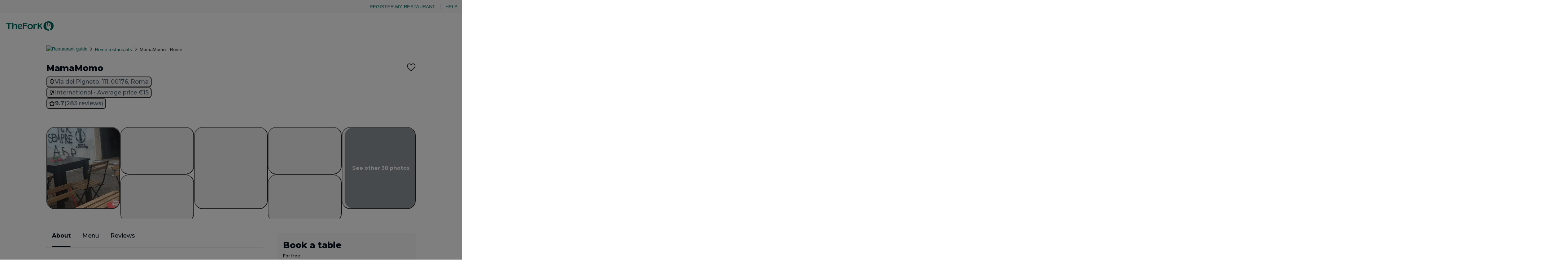

--- FILE ---
content_type: text/html; charset=utf-8
request_url: https://en.dinnersite.nl/restaurant/mamamomo-r739027
body_size: 128029
content:
<!DOCTYPE html><html data-fonts="loaded" lang="en-US"><head><meta charSet="utf-8"/><script>!function(){if('PerformanceLongTaskTiming' in window){var g=window.__tti={e:[]};
          g.o=new PerformanceObserver(function(l){g.e=g.e.concat(l.getEntries())});
          g.o.observe({entryTypes:['longtask']})}}();</script><link rel="apple-touch-icon" sizes="180x180" href="/statics/apple-touch-icon.png"/><link rel="icon" type="image/png" sizes="32x32" href="/statics/favicon-32x32.png"/><link rel="icon" type="image/png" sizes="16x16" href="/statics/favicon-16x16.png"/><link crossorigin="use-credentials" rel="manifest" href="/statics/site.webmanifest"/><link rel="mask-icon" href="/statics/safari-pinned-tab.svg" color="#00645A"/><link rel="shortcut icon" href="/statics/favicon.ico"/><link rel="preconnect" href="https://cdn.thefork.com"/><link rel="preconnect" href="https://js.datadome.co"/><link rel="preconnect" href="https://api-js.datadome.co"/><link rel="preconnect" href="https://c.evidon.com"/><link rel="preconnect" href="https://www.googletagmanager.com"/><meta name="msapplication-TileColor" content="#00645A"/><meta data-testid="meta-theme-color" name="theme-color" content="#00645A"/><meta data-testid="meta-viewport" name="viewport" content="width=device-width,initial-scale=1,maximum-scale=1,user-scalable=no"/><title data-testid="title">MamaMomo in Rome - Restaurant Reviews, Menu and Prices | TheFork</title><meta data-testid="meta-description" name="description" content="20% off food. Book a table at MamaMomo in Rome. Find restaurant reviews, menu, prices, and hours of operation for MamaMomo on TheFork."/><meta data-testid="meta-robots" name="robots" content="index, follow, max-image-preview:large"/><link data-testid="link-canonical" rel="canonical" href="https://www.thefork.com/restaurant/mamamomo-r739027"/><link data-testid="link-hreflang" rel="alternate" href="https://www.thefork.at/restaurant/mamamomo-r739027" hrefLang="de-AT"/><link data-testid="link-hreflang" rel="alternate" href="https://www.thefork.ch/de/restaurant/mamamomo-r739027" hrefLang="de-CH"/><link data-testid="link-hreflang" rel="alternate" href="https://www.thefork.de/restaurant/mamamomo-r739027" hrefLang="de-DE"/><link data-testid="link-hreflang" rel="alternate" href="https://www.thefork.co.uk/restaurant/mamamomo-r739027" hrefLang="en-GB"/><link data-testid="link-hreflang" rel="alternate" href="https://www.thefork.com/restaurant/mamamomo-r739027" hrefLang="x-default"/><link data-testid="link-hreflang" rel="alternate" href="https://www.thefork.es/restaurante/mamamomo-r739027" hrefLang="es-ES"/><link data-testid="link-hreflang" rel="alternate" href="https://www.thefork.be/restaurant/mamamomo-r739027" hrefLang="fr-BE"/><link data-testid="link-hreflang" rel="alternate" href="https://www.thefork.ch/restaurant/mamamomo-r739027" hrefLang="fr-CH"/><link data-testid="link-hreflang" rel="alternate" href="https://www.thefork.fr/restaurant/mamamomo-r739027" hrefLang="fr-FR"/><link data-testid="link-hreflang" rel="alternate" href="https://www.thefork.it/ristorante/mamamomo-r739027" hrefLang="it-IT"/><link data-testid="link-hreflang" rel="alternate" href="https://www.thefork.be/nl/restaurant/mamamomo-r739027" hrefLang="nl-BE"/><link data-testid="link-hreflang" rel="alternate" href="https://www.thefork.nl/restaurant/mamamomo-r739027" hrefLang="nl-NL"/><link data-testid="link-hreflang" rel="alternate" href="https://www.thefork.pt/restaurante/mamamomo-r739027" hrefLang="pt-PT"/><link data-testid="link-hreflang" rel="alternate" href="https://www.thefork.se/restaurang/mamamomo-r739027" hrefLang="sv-SE"/><meta data-testid="meta-og-type" property="og:type" content="website"/><meta data-testid="meta-og-site-name" property="og:site_name" content="TheFork"/><meta data-testid="meta-og-url" property="og:url" content="https://www.thefork.com/restaurant/mamamomo-r739027"/><meta data-testid="meta-og-title" property="og:title" content="MamaMomo in Rome - Restaurant Reviews, Menu and Prices | TheFork"/><meta data-testid="meta-og-description" property="og:description" content="20% off food. Book a table at MamaMomo in Rome. Find restaurant reviews, menu, prices, and hours of operation for MamaMomo on TheFork."/><meta data-testid="meta-og-image" property="og:image" content="https://cdn.thefork.com/tf-lab/image/upload/w_520,h_520,c_fill,q_auto,f_auto/restaurant/fca39322-8b98-42f0-9d6f-5d9ee7e5cd3a/fe18f6c6-c9de-463d-b532-1fc3fcc671f6.jpg"/><meta data-testid="meta-fb-app-id" property="fb:app_id" content="224589267619751"/><meta data-testid="meta-twitter-site" property="twitter:site" content="TheFork"/><meta data-testid="meta-twitter-title" property="twitter:title" content="MamaMomo in Rome - Restaurant Reviews, Menu and Prices | TheFork"/><meta data-testid="meta-twitter-description" property="twitter:description" content="20% off food. Book a table at MamaMomo in Rome. Find restaurant reviews, menu, prices, and hours of operation for MamaMomo on TheFork."/><meta name="next-head-count" content="44"/><meta charSet="utf-8"/><meta http-equiv="x-ua-compatible" content="ie=edge,chrome=1"/><meta name="apple-mobile-web-app-capable" content="yes"/><meta name="msapplication-tap-highlight" content="no"/><link rel="preconnect" href="https://fonts.googleapis.com"/><link rel="preconnect" href="https://fonts.gstatic.com" crossorigin="anonymous"/><link rel="icon" href="/favicon.ico"/><link rel="preload" as="font" type="font/woff2" href="/fonts/RalewayX_regular.woff2" crossorigin=""/><link rel="preload" as="font" type="font/woff2" href="/fonts/RalewayX_semiBold.woff2" crossorigin=""/><link rel="preload" as="font" type="font/woff2" href="/fonts/RalewayX_light.woff2" crossorigin=""/><script>ENV_CONFIG = {};</script><script>
                window.dataLayer = window.dataLayer || [];
                window.dataLayer.push({ 'gtm.start': new Date().getTime(), event: 'gtm.js' });
              </script><link rel="preconnect" href="https://fonts.gstatic.com" crossorigin /><script id="datadome-options" async="" data-nscript="beforeInteractive">
          window.ddjskey= '4980A61279181687DE605B235F81B9';
          window.ddoptions = {
           ajaxListenerPath: 'api',
            overrideAbortFetch: 'true',
          }
          </script><link rel="preload" href="/_next/static/css/9a5e3b8361cdb0ef.css" as="style"/><link rel="stylesheet" href="/_next/static/css/9a5e3b8361cdb0ef.css" data-n-g=""/><link rel="preload" href="/_next/static/css/78bd8eb16344f93c.css" as="style"/><link rel="stylesheet" href="/_next/static/css/78bd8eb16344f93c.css" data-n-p=""/><noscript data-n-css=""></noscript><script defer="" nomodule="" src="/_next/static/chunks/polyfills-42372ed130431b0a.js"></script><script src="https://js.datadome.co/tags.js" async="" defer="" data-nscript="beforeInteractive"></script><script src="/_next/static/chunks/webpack-4b7c7594b35c5dc3.js" defer=""></script><script src="/_next/static/chunks/framework-7d6705b570480543.js" defer=""></script><script src="/_next/static/chunks/main-50cb4bcbcd187f47.js" defer=""></script><script src="/_next/static/chunks/pages/_app-0c8e5af9c526579c.js" defer=""></script><script src="/_next/static/chunks/419-a3993aa4cd4e64ab.js" defer=""></script><script src="/_next/static/chunks/6341-de3b0ed4c25f6607.js" defer=""></script><script src="/_next/static/chunks/4272-270ba0aeb7473550.js" defer=""></script><script src="/_next/static/chunks/6585-a1807fc410651a3c.js" defer=""></script><script src="/_next/static/chunks/9549-08385436067c62f1.js" defer=""></script><script src="/_next/static/chunks/3646-8a919381d41cf382.js" defer=""></script><script src="/_next/static/chunks/9126-b990f49128f4dc6b.js" defer=""></script><script src="/_next/static/chunks/8380-0d6dd9d087f676d0.js" defer=""></script><script src="/_next/static/chunks/6485-46cda0dead862808.js" defer=""></script><script src="/_next/static/chunks/4956-2b9c0cde8f48ce0a.js" defer=""></script><script src="/_next/static/chunks/4055-f4020348a734d317.js" defer=""></script><script src="/_next/static/chunks/7830-06fd593e709d0fdc.js" defer=""></script><script src="/_next/static/chunks/9927-a05d62fa38d82e28.js" defer=""></script><script src="/_next/static/chunks/7210-b4b5a54e6cf05f0b.js" defer=""></script><script src="/_next/static/chunks/4363-eccd376f557fe996.js" defer=""></script><script src="/_next/static/chunks/4542-7059eb6278cc4714.js" defer=""></script><script src="/_next/static/chunks/6748-1d348c0820ceee4c.js" defer=""></script><script src="/_next/static/chunks/8406-d1fd3da34f11ad78.js" defer=""></script><script src="/_next/static/chunks/1636-3b6799c7515e5bca.js" defer=""></script><script src="/_next/static/chunks/7426-e0be8bea72378dba.js" defer=""></script><script src="/_next/static/chunks/4370-7d5a067cacd8790b.js" defer=""></script><script src="/_next/static/chunks/1904-56a305dd75a950fc.js" defer=""></script><script src="/_next/static/chunks/7466-3666f0eeb9af2f84.js" defer=""></script><script src="/_next/static/chunks/9374-8e437d84bfffe094.js" defer=""></script><script src="/_next/static/chunks/6076-cc8aebce04a9f5c0.js" defer=""></script><script src="/_next/static/chunks/8333-0668888360018370.js" defer=""></script><script src="/_next/static/chunks/pages/restaurant/%5BrestaurantSlug%5D/%5BrestaurantId%5D-cf7d60872f32a4da.js" defer=""></script><script src="/_next/static/9gFqmC-iikTqGo18k1rQc/_buildManifest.js" defer=""></script><script src="/_next/static/9gFqmC-iikTqGo18k1rQc/_ssgManifest.js" defer=""></script><style data-href="https://fonts.googleapis.com/css2?family=Montserrat:wght@400;500;600;700;800&display=swap">@font-face{font-family:'Montserrat';font-style:normal;font-weight:400;font-display:swap;src:url(https://fonts.gstatic.com/l/font?kit=JTUHjIg1_i6t8kCHKm4532VJOt5-QNFgpCtr6Ew9&skey=7bc19f711c0de8f&v=v31) format('woff')}@font-face{font-family:'Montserrat';font-style:normal;font-weight:500;font-display:swap;src:url(https://fonts.gstatic.com/l/font?kit=JTUHjIg1_i6t8kCHKm4532VJOt5-QNFgpCtZ6Ew9&skey=7bc19f711c0de8f&v=v31) format('woff')}@font-face{font-family:'Montserrat';font-style:normal;font-weight:600;font-display:swap;src:url(https://fonts.gstatic.com/l/font?kit=JTUHjIg1_i6t8kCHKm4532VJOt5-QNFgpCu170w9&skey=7bc19f711c0de8f&v=v31) format('woff')}@font-face{font-family:'Montserrat';font-style:normal;font-weight:700;font-display:swap;src:url(https://fonts.gstatic.com/l/font?kit=JTUHjIg1_i6t8kCHKm4532VJOt5-QNFgpCuM70w9&skey=7bc19f711c0de8f&v=v31) format('woff')}@font-face{font-family:'Montserrat';font-style:normal;font-weight:800;font-display:swap;src:url(https://fonts.gstatic.com/l/font?kit=JTUHjIg1_i6t8kCHKm4532VJOt5-QNFgpCvr70w9&skey=7bc19f711c0de8f&v=v31) format('woff')}@font-face{font-family:'Montserrat';font-style:normal;font-weight:400;font-display:swap;src:url(https://fonts.gstatic.com/s/montserrat/v31/JTUSjIg1_i6t8kCHKm459WRhyyTh89ZNpQ.woff2) format('woff2');unicode-range:U+0460-052F,U+1C80-1C8A,U+20B4,U+2DE0-2DFF,U+A640-A69F,U+FE2E-FE2F}@font-face{font-family:'Montserrat';font-style:normal;font-weight:400;font-display:swap;src:url(https://fonts.gstatic.com/s/montserrat/v31/JTUSjIg1_i6t8kCHKm459W1hyyTh89ZNpQ.woff2) format('woff2');unicode-range:U+0301,U+0400-045F,U+0490-0491,U+04B0-04B1,U+2116}@font-face{font-family:'Montserrat';font-style:normal;font-weight:400;font-display:swap;src:url(https://fonts.gstatic.com/s/montserrat/v31/JTUSjIg1_i6t8kCHKm459WZhyyTh89ZNpQ.woff2) format('woff2');unicode-range:U+0102-0103,U+0110-0111,U+0128-0129,U+0168-0169,U+01A0-01A1,U+01AF-01B0,U+0300-0301,U+0303-0304,U+0308-0309,U+0323,U+0329,U+1EA0-1EF9,U+20AB}@font-face{font-family:'Montserrat';font-style:normal;font-weight:400;font-display:swap;src:url(https://fonts.gstatic.com/s/montserrat/v31/JTUSjIg1_i6t8kCHKm459WdhyyTh89ZNpQ.woff2) format('woff2');unicode-range:U+0100-02BA,U+02BD-02C5,U+02C7-02CC,U+02CE-02D7,U+02DD-02FF,U+0304,U+0308,U+0329,U+1D00-1DBF,U+1E00-1E9F,U+1EF2-1EFF,U+2020,U+20A0-20AB,U+20AD-20C0,U+2113,U+2C60-2C7F,U+A720-A7FF}@font-face{font-family:'Montserrat';font-style:normal;font-weight:400;font-display:swap;src:url(https://fonts.gstatic.com/s/montserrat/v31/JTUSjIg1_i6t8kCHKm459WlhyyTh89Y.woff2) format('woff2');unicode-range:U+0000-00FF,U+0131,U+0152-0153,U+02BB-02BC,U+02C6,U+02DA,U+02DC,U+0304,U+0308,U+0329,U+2000-206F,U+20AC,U+2122,U+2191,U+2193,U+2212,U+2215,U+FEFF,U+FFFD}@font-face{font-family:'Montserrat';font-style:normal;font-weight:500;font-display:swap;src:url(https://fonts.gstatic.com/s/montserrat/v31/JTUSjIg1_i6t8kCHKm459WRhyyTh89ZNpQ.woff2) format('woff2');unicode-range:U+0460-052F,U+1C80-1C8A,U+20B4,U+2DE0-2DFF,U+A640-A69F,U+FE2E-FE2F}@font-face{font-family:'Montserrat';font-style:normal;font-weight:500;font-display:swap;src:url(https://fonts.gstatic.com/s/montserrat/v31/JTUSjIg1_i6t8kCHKm459W1hyyTh89ZNpQ.woff2) format('woff2');unicode-range:U+0301,U+0400-045F,U+0490-0491,U+04B0-04B1,U+2116}@font-face{font-family:'Montserrat';font-style:normal;font-weight:500;font-display:swap;src:url(https://fonts.gstatic.com/s/montserrat/v31/JTUSjIg1_i6t8kCHKm459WZhyyTh89ZNpQ.woff2) format('woff2');unicode-range:U+0102-0103,U+0110-0111,U+0128-0129,U+0168-0169,U+01A0-01A1,U+01AF-01B0,U+0300-0301,U+0303-0304,U+0308-0309,U+0323,U+0329,U+1EA0-1EF9,U+20AB}@font-face{font-family:'Montserrat';font-style:normal;font-weight:500;font-display:swap;src:url(https://fonts.gstatic.com/s/montserrat/v31/JTUSjIg1_i6t8kCHKm459WdhyyTh89ZNpQ.woff2) format('woff2');unicode-range:U+0100-02BA,U+02BD-02C5,U+02C7-02CC,U+02CE-02D7,U+02DD-02FF,U+0304,U+0308,U+0329,U+1D00-1DBF,U+1E00-1E9F,U+1EF2-1EFF,U+2020,U+20A0-20AB,U+20AD-20C0,U+2113,U+2C60-2C7F,U+A720-A7FF}@font-face{font-family:'Montserrat';font-style:normal;font-weight:500;font-display:swap;src:url(https://fonts.gstatic.com/s/montserrat/v31/JTUSjIg1_i6t8kCHKm459WlhyyTh89Y.woff2) format('woff2');unicode-range:U+0000-00FF,U+0131,U+0152-0153,U+02BB-02BC,U+02C6,U+02DA,U+02DC,U+0304,U+0308,U+0329,U+2000-206F,U+20AC,U+2122,U+2191,U+2193,U+2212,U+2215,U+FEFF,U+FFFD}@font-face{font-family:'Montserrat';font-style:normal;font-weight:600;font-display:swap;src:url(https://fonts.gstatic.com/s/montserrat/v31/JTUSjIg1_i6t8kCHKm459WRhyyTh89ZNpQ.woff2) format('woff2');unicode-range:U+0460-052F,U+1C80-1C8A,U+20B4,U+2DE0-2DFF,U+A640-A69F,U+FE2E-FE2F}@font-face{font-family:'Montserrat';font-style:normal;font-weight:600;font-display:swap;src:url(https://fonts.gstatic.com/s/montserrat/v31/JTUSjIg1_i6t8kCHKm459W1hyyTh89ZNpQ.woff2) format('woff2');unicode-range:U+0301,U+0400-045F,U+0490-0491,U+04B0-04B1,U+2116}@font-face{font-family:'Montserrat';font-style:normal;font-weight:600;font-display:swap;src:url(https://fonts.gstatic.com/s/montserrat/v31/JTUSjIg1_i6t8kCHKm459WZhyyTh89ZNpQ.woff2) format('woff2');unicode-range:U+0102-0103,U+0110-0111,U+0128-0129,U+0168-0169,U+01A0-01A1,U+01AF-01B0,U+0300-0301,U+0303-0304,U+0308-0309,U+0323,U+0329,U+1EA0-1EF9,U+20AB}@font-face{font-family:'Montserrat';font-style:normal;font-weight:600;font-display:swap;src:url(https://fonts.gstatic.com/s/montserrat/v31/JTUSjIg1_i6t8kCHKm459WdhyyTh89ZNpQ.woff2) format('woff2');unicode-range:U+0100-02BA,U+02BD-02C5,U+02C7-02CC,U+02CE-02D7,U+02DD-02FF,U+0304,U+0308,U+0329,U+1D00-1DBF,U+1E00-1E9F,U+1EF2-1EFF,U+2020,U+20A0-20AB,U+20AD-20C0,U+2113,U+2C60-2C7F,U+A720-A7FF}@font-face{font-family:'Montserrat';font-style:normal;font-weight:600;font-display:swap;src:url(https://fonts.gstatic.com/s/montserrat/v31/JTUSjIg1_i6t8kCHKm459WlhyyTh89Y.woff2) format('woff2');unicode-range:U+0000-00FF,U+0131,U+0152-0153,U+02BB-02BC,U+02C6,U+02DA,U+02DC,U+0304,U+0308,U+0329,U+2000-206F,U+20AC,U+2122,U+2191,U+2193,U+2212,U+2215,U+FEFF,U+FFFD}@font-face{font-family:'Montserrat';font-style:normal;font-weight:700;font-display:swap;src:url(https://fonts.gstatic.com/s/montserrat/v31/JTUSjIg1_i6t8kCHKm459WRhyyTh89ZNpQ.woff2) format('woff2');unicode-range:U+0460-052F,U+1C80-1C8A,U+20B4,U+2DE0-2DFF,U+A640-A69F,U+FE2E-FE2F}@font-face{font-family:'Montserrat';font-style:normal;font-weight:700;font-display:swap;src:url(https://fonts.gstatic.com/s/montserrat/v31/JTUSjIg1_i6t8kCHKm459W1hyyTh89ZNpQ.woff2) format('woff2');unicode-range:U+0301,U+0400-045F,U+0490-0491,U+04B0-04B1,U+2116}@font-face{font-family:'Montserrat';font-style:normal;font-weight:700;font-display:swap;src:url(https://fonts.gstatic.com/s/montserrat/v31/JTUSjIg1_i6t8kCHKm459WZhyyTh89ZNpQ.woff2) format('woff2');unicode-range:U+0102-0103,U+0110-0111,U+0128-0129,U+0168-0169,U+01A0-01A1,U+01AF-01B0,U+0300-0301,U+0303-0304,U+0308-0309,U+0323,U+0329,U+1EA0-1EF9,U+20AB}@font-face{font-family:'Montserrat';font-style:normal;font-weight:700;font-display:swap;src:url(https://fonts.gstatic.com/s/montserrat/v31/JTUSjIg1_i6t8kCHKm459WdhyyTh89ZNpQ.woff2) format('woff2');unicode-range:U+0100-02BA,U+02BD-02C5,U+02C7-02CC,U+02CE-02D7,U+02DD-02FF,U+0304,U+0308,U+0329,U+1D00-1DBF,U+1E00-1E9F,U+1EF2-1EFF,U+2020,U+20A0-20AB,U+20AD-20C0,U+2113,U+2C60-2C7F,U+A720-A7FF}@font-face{font-family:'Montserrat';font-style:normal;font-weight:700;font-display:swap;src:url(https://fonts.gstatic.com/s/montserrat/v31/JTUSjIg1_i6t8kCHKm459WlhyyTh89Y.woff2) format('woff2');unicode-range:U+0000-00FF,U+0131,U+0152-0153,U+02BB-02BC,U+02C6,U+02DA,U+02DC,U+0304,U+0308,U+0329,U+2000-206F,U+20AC,U+2122,U+2191,U+2193,U+2212,U+2215,U+FEFF,U+FFFD}@font-face{font-family:'Montserrat';font-style:normal;font-weight:800;font-display:swap;src:url(https://fonts.gstatic.com/s/montserrat/v31/JTUSjIg1_i6t8kCHKm459WRhyyTh89ZNpQ.woff2) format('woff2');unicode-range:U+0460-052F,U+1C80-1C8A,U+20B4,U+2DE0-2DFF,U+A640-A69F,U+FE2E-FE2F}@font-face{font-family:'Montserrat';font-style:normal;font-weight:800;font-display:swap;src:url(https://fonts.gstatic.com/s/montserrat/v31/JTUSjIg1_i6t8kCHKm459W1hyyTh89ZNpQ.woff2) format('woff2');unicode-range:U+0301,U+0400-045F,U+0490-0491,U+04B0-04B1,U+2116}@font-face{font-family:'Montserrat';font-style:normal;font-weight:800;font-display:swap;src:url(https://fonts.gstatic.com/s/montserrat/v31/JTUSjIg1_i6t8kCHKm459WZhyyTh89ZNpQ.woff2) format('woff2');unicode-range:U+0102-0103,U+0110-0111,U+0128-0129,U+0168-0169,U+01A0-01A1,U+01AF-01B0,U+0300-0301,U+0303-0304,U+0308-0309,U+0323,U+0329,U+1EA0-1EF9,U+20AB}@font-face{font-family:'Montserrat';font-style:normal;font-weight:800;font-display:swap;src:url(https://fonts.gstatic.com/s/montserrat/v31/JTUSjIg1_i6t8kCHKm459WdhyyTh89ZNpQ.woff2) format('woff2');unicode-range:U+0100-02BA,U+02BD-02C5,U+02C7-02CC,U+02CE-02D7,U+02DD-02FF,U+0304,U+0308,U+0329,U+1D00-1DBF,U+1E00-1E9F,U+1EF2-1EFF,U+2020,U+20A0-20AB,U+20AD-20C0,U+2113,U+2C60-2C7F,U+A720-A7FF}@font-face{font-family:'Montserrat';font-style:normal;font-weight:800;font-display:swap;src:url(https://fonts.gstatic.com/s/montserrat/v31/JTUSjIg1_i6t8kCHKm459WlhyyTh89Y.woff2) format('woff2');unicode-range:U+0000-00FF,U+0131,U+0152-0153,U+02BB-02BC,U+02C6,U+02DA,U+02DC,U+0304,U+0308,U+0329,U+2000-206F,U+20AC,U+2122,U+2191,U+2193,U+2212,U+2215,U+FEFF,U+FFFD}</style></head><body><div id="__next"><style data-emotion="css-global luxk1d">html{line-height:1.15;-webkit-text-size-adjust:100%;}body{margin:0;}main{display:block;}h1{font-size:2em;margin:0.67em 0;}hr{box-sizing:content-box;height:0;overflow:visible;}pre{font-family:monospace,monospace;font-size:1em;}a{background-color:transparent;}abbr[title]{border-bottom:none;-webkit-text-decoration:underline;text-decoration:underline;-webkit-text-decoration:underline dotted;text-decoration:underline dotted;}b,strong{font-weight:bolder;}code,kbd,samp{font-family:monospace,monospace;font-size:1em;}small{font-size:80%;}sub,sup{font-size:75%;line-height:0;position:relative;vertical-align:baseline;}sub{bottom:-0.25em;}sup{top:-0.5em;}img{border-style:none;}button,input,optgroup,select,textarea{font-family:inherit;font-size:100%;line-height:1.15;margin:0;}button,input{overflow:visible;}button,select{text-transform:none;}button,[type="button"],[type="reset"],[type="submit"]{-webkit-appearance:button;}button::-moz-focus-inner,[type="button"]::-moz-focus-inner,[type="reset"]::-moz-focus-inner,[type="submit"]::-moz-focus-inner{border-style:none;padding:0;}button:-moz-focusring,[type="button"]:-moz-focusring,[type="reset"]:-moz-focusring,[type="submit"]:-moz-focusring{outline:1px dotted ButtonText;}fieldset{padding:0.35em 0.75em 0.625em;}legend{box-sizing:border-box;color:inherit;display:table;max-width:100%;padding:0;white-space:normal;}progress{vertical-align:baseline;}textarea{overflow:auto;}[type="checkbox"],[type="radio"]{box-sizing:border-box;padding:0;}[type="number"]::-webkit-inner-spin-button,[type="number"]::-webkit-outer-spin-button{height:auto;}[type="search"]{-webkit-appearance:textfield;outline-offset:-2px;}[type="search"]::-webkit-search-decoration{-webkit-appearance:none;}::-webkit-file-upload-button{-webkit-appearance:button;font:inherit;}details{display:block;}summary{display:-webkit-box;display:-webkit-list-item;display:-ms-list-itembox;display:list-item;}template{display:none;}[hidden]{display:none;}@font-face{font-family:'RalewayX';font-weight:300;font-style:normal;font-display:swap;src:url('/fonts/RalewayX_light.woff2') format('woff2'),url('/fonts/RalewayX_light.woff') format('woff');}@font-face{font-family:'RalewayX';font-weight:400;font-style:normal;font-display:swap;src:url('/fonts/RalewayX_regular.woff2') format('woff2'),url('/fonts/RalewayX_regular.woff') format('woff');}@font-face{font-family:'RalewayX';font-weight:600;font-style:normal;font-display:swap;src:url('/fonts/RalewayX_semiBold.woff2') format('woff2'),url('/fonts/RalewayX_semiBold.woff') format('woff');}*,*::before,*::after{box-sizing:inherit;background-repeat:no-repeat;}html{color:hsl(218, 9%, 17%);background-color:hsl(0, 0%, 100%);box-sizing:border-box;line-height:1.5;font-family:RalewayX,arial,sans-serif;letter-spacing:0.035em;-webkit-font-smoothing:antialiased;-moz-osx-font-smoothing:grayscale;}html[data-fonts='loaded']{letter-spacing:0;}button{line-height:inherit;font-family:inherit;}html,body{margin:0;}.smooth,.smooth body{scroll-behavior:smooth;}img,svg{vertical-align:bottom;}a{color:currentColor;}abbr[title]{border:0;-webkit-text-decoration:none;text-decoration:none;}sup{text-transform:none;}iframe{display:block;border:0;width:100%;}:focus{outline:1px dotted;outline-offset:0.125rem;}:focus:not(:focus-visible){outline:none;}::selection{background-color:hsl(120, 60%, 97%);}</style><div class="css-0"><div id="root"><style data-emotion="css 1gtz7to">.css-1gtz7to{height:3px;width:100%;position:fixed;top:0;z-index:10000;overflow:hidden;}</style><div class="css-1gtz7to e1f6ryfu1"><style data-emotion="css 1kf7ekz">.css-1kf7ekz{display:block;position:absolute;left:-200px;width:200px;height:3px;background-color:hsl(174, 100%, 20%);-webkit-animation:finish 0.4s linear 1;animation:finish 0.4s linear 1;}@-webkit-keyframes loading{from{left:-200px;width:30%;}50%{width:30%;}70%{width:70%;}80%{left:50%;}95%{left:120%;}to{left:100%;}}@keyframes loading{from{left:-200px;width:30%;}50%{width:30%;}70%{width:70%;}80%{left:50%;}95%{left:120%;}to{left:100%;}}@-webkit-keyframes finish{from{left:-200px;width:30%;}50%{width:30%;}70%{width:70%;}80%{left:50%;}95%{left:120%;}to{left:100%;}}@keyframes finish{from{left:-200px;width:30%;}50%{width:30%;}70%{width:70%;}80%{left:50%;}95%{left:120%;}to{left:100%;}}</style><div data-testid="loading-bar-spinner" class="css-1kf7ekz e1f6ryfu0"></div></div><style data-emotion="css 1k57bzx">.css-1k57bzx{width:0;height:0;}</style><div class="css-1k57bzx e1soihu47"></div><style data-emotion="css 1xtadha">.css-1xtadha{list-style-type:none;display:-webkit-box;display:-webkit-flex;display:-ms-flexbox;display:flex;padding:0.25rem;padding-right:0.5rem;background-color:hsl(180, 9%, 98%);-webkit-box-pack:end;-ms-flex-pack:end;-webkit-justify-content:flex-end;justify-content:flex-end;-webkit-align-items:center;-webkit-box-align:center;-ms-flex-align:center;align-items:center;position:relative;z-index:20;min-height:2.25rem;}</style><div class="css-1xtadha elkhwc30"><span aria-controls="register-my-restaurant" role="link" tabindex="0" style="cursor:pointer" class="css-1unvnzj e1xxesyf0"><style data-emotion="css 1ggyl58">.css-1ggyl58{display:-webkit-box;display:-webkit-flex;display:-ms-flexbox;display:flex;-webkit-align-items:center;-webkit-box-align:center;-ms-flex-align:center;align-items:center;gap:0.5rem;-webkit-transition:all ease-in-out 200ms;transition:all ease-in-out 200ms;}</style><style data-emotion="css 9u587u">.css-9u587u{position:relative;border:0;border-radius:0.25rem;text-transform:uppercase;cursor:pointer;text-align:center;-webkit-text-decoration:none;text-decoration:none;display:inline-block;vertical-align:bottom;-webkit-transition:background-color ease 62.5ms,box-shadow ease 62.5ms;transition:background-color ease 62.5ms,box-shadow ease 62.5ms;padding:0.75rem 1.5rem;font-size:1rem;font-weight:400;font-family:RalewayX,arial,sans-serif;font-style:normal;line-height:1.375;padding:0.5rem 0.75rem;border-radius:0.125rem;font-size:0.8125rem;font-weight:400;font-family:RalewayX,arial,sans-serif;font-style:normal;line-height:1.3846153846153846;box-shadow:none;color:hsl(174, 100%, 20%);background-color:transparent;padding:0 0.25rem;border-radius:0;height:unset;line-height:unset;display:-webkit-box;display:-webkit-flex;display:-ms-flexbox;display:flex;-webkit-align-items:center;-webkit-box-align:center;-ms-flex-align:center;align-items:center;gap:0.5rem;-webkit-transition:all ease-in-out 200ms;transition:all ease-in-out 200ms;}.css-9u587u svg{width:1.25em;height:1.25em;}.css-9u587u svg{width:1.2307692307692308em;height:1.2307692307692308em;}.css-9u587u:not(:disabled):hover:not(:focus){color:hsl(174, 100%, 15%);background-color:transparent;box-shadow:0 -1px hsl(174, 100%, 15%) inset;border-bottom-left-radius:0;border-bottom-right-radius:0;padding:0 0.25rem;height:unset;line-height:unset;}.css-9u587u:not(:disabled):focus{color:hsl(174, 100%, 15%);background-color:transparent;box-shadow:0 0 0 1px hsl(174, 100%, 15%) inset;border-radius:0.125rem;outline:none;padding:0 0.25rem;height:unset;line-height:unset;}.css-9u587u:not(:disabled):active{color:hsl(174, 100%, 10%);background-color:hsl(174, 29%, 80%);border-radius:0.125rem;}.css-9u587u:disabled{cursor:not-allowed;color:hsl(220, 9%, 62%);background-color:hsl(220, 9%, 93%);box-shadow:none;background-color:transparent;}</style><span class="e1iziv2k0 css-9u587u ektx8jp0"><span>Register my restaurant</span></span></span><style data-emotion="css ycqgn3">.css-ycqgn3:after{content:'|';margin:0 0.5rem;color:hsl(214, 9%, 85%);font-weight:300;}</style><div class="css-ycqgn3 e1iziv2k2"></div><span aria-controls="help-link" role="link" tabindex="0" style="cursor:pointer" class="css-1unvnzj e1xxesyf0"><span class="e1iziv2k0 css-9u587u ektx8jp0"><span>Help</span></span></span></div><style data-emotion="css 4alcqp">.css-4alcqp{border-bottom:1px solid;border-color:hsl(220, 9%, 93%);background-color:hsl(0, 0%, 100%);padding-right:0.25rem;position:relative;z-index:20;}</style><header class="css-4alcqp e1soihu46"><style data-emotion="css o89d7m">.css-o89d7m{list-style-type:none;display:-webkit-box;display:-webkit-flex;display:-ms-flexbox;display:flex;-webkit-flex-direction:column;-ms-flex-direction:column;flex-direction:column;}</style><div class="css-o89d7m elkhwc30"><style data-emotion="css xj3ko">.css-xj3ko{list-style-type:none;display:-webkit-box;display:-webkit-flex;display:-ms-flexbox;display:flex;-webkit-box-pack:justify;-webkit-justify-content:space-between;justify-content:space-between;-webkit-align-items:center;-webkit-box-align:center;-ms-flex-align:center;align-items:center;}</style><div data-testid="header-content" id="header-content" class="css-xj3ko elkhwc30"><style data-emotion="css 1jcrwti">.css-1jcrwti{list-style-type:none;display:-webkit-box;display:-webkit-flex;display:-ms-flexbox;display:flex;-webkit-align-items:center;-webkit-box-align:center;-ms-flex-align:center;align-items:center;-webkit-box-pack:start;-ms-flex-pack:start;-webkit-justify-content:flex-start;justify-content:flex-start;}</style><div class="css-1jcrwti e1soihu41"><div data-test="brand-logo" data-testid="brand-logo"><style data-emotion="css 12adt4f">.css-12adt4f{margin:0;padding:1rem;-webkit-transition:width 250ms ease;transition:width 250ms ease;width:10.25rem;}</style><div data-testid="header-logo-link" landingXPConfig="[object Object]" class="css-12adt4f e1i2rwtb2"><a href="/"><style data-emotion="css 19sk4h4">.css-19sk4h4{position:relative;}</style><div class="css-19sk4h4 e1i2rwtb1"><style data-emotion="css 4zleql">.css-4zleql{display:block;}</style><svg width="133" height="40" viewBox="0 0 133 40" xmlns="http://www.w3.org/2000/svg" class="css-4zleql e1i2rwtb0"><style data-emotion="css 7tutpn">.css-7tutpn{-webkit-transition:-webkit-transform 250ms ease;transition:transform 250ms ease;}</style><g class="css-7tutpn e1s4fskc1"><path d="M0.702148 13.6424H6.79825V28.6958H10.2551V13.6424H16.3745V11.0498H0.702148V13.6424Z" fill="hsl(174, 100%, 20%)"></path><path d="M21.2972 11.0588H17.9338V28.6958H21.2972V22.2494C21.2972 19.0729 23.4694 17.1342 25.4313 17.1342C26.7627 17.1342 27.7436 17.9984 27.7436 19.7502V28.6958H31.107V18.6758C31.107 15.8263 29.2151 14.4482 26.9729 14.4482C24.6605 14.4482 22.2314 15.9898 21.2972 18.8393V11.0588Z" fill="hsl(174, 100%, 20%)"></path><path fill-rule="evenodd" clip-rule="evenodd" d="M32.7483 21.5953C32.7483 18.0217 35.0373 14.4482 39.6619 14.4482C43.399 14.4482 45.3843 16.7138 45.3843 20.9647V21.6187H35.5745C35.9482 23.8376 37.6532 25.5893 40.5261 25.5893C42.2545 25.5893 44.0997 24.9587 45.6179 23.7441V27.0374C43.8895 28.3221 41.9275 28.9527 39.9889 28.9527C35.4577 28.9527 32.7483 25.6127 32.7483 21.5953ZM41.9742 19.9837C41.9742 17.6247 41.0166 16.4568 39.2181 16.4568C37.0693 16.4568 35.808 18.0918 35.5511 19.9837H41.9742Z" fill="hsl(174, 100%, 20%)"></path><path d="M59.8752 11.0498H47.3326L47.3326 28.6958H50.8128V20.6027H58.7073V18.0101H50.8128V13.6424H59.8752V11.0498Z" fill="hsl(174, 100%, 20%)"></path><path fill-rule="evenodd" clip-rule="evenodd" d="M60.1898 21.7355C60.1898 18.1152 62.7825 14.4482 67.7808 14.4482C72.6856 14.4482 75.2315 18.0451 75.2315 21.6654C75.2315 25.309 72.639 28.9527 67.6406 28.9527C62.7591 28.9527 60.1898 25.3324 60.1898 21.7355ZM67.8742 26.3601C70.4434 26.3601 71.7981 24.3047 71.7981 21.8756C71.7981 19.3297 70.3267 17.0408 67.5472 17.0408C64.9779 17.0408 63.6232 19.0961 63.6232 21.5019C63.6232 24.0711 65.0947 26.3601 67.8742 26.3601Z" fill="hsl(174, 100%, 20%)"></path><path d="M79.9794 14.6818H76.8729L76.8729 28.6959H80.2363V20.2407C80.937 18.5123 82.5953 17.5781 84.3003 17.5781C85.2113 17.5781 86.1689 17.835 86.893 18.3488V15.0555C86.3324 14.7052 85.6083 14.495 84.8843 14.495C82.7822 14.495 80.7268 15.8263 79.9794 19.0028V14.6818Z" fill="hsl(174, 100%, 20%)"></path><path d="M94.9308 20.3396L101.6 13.2385H97.7859L91.9711 19.2355L91.9694 11.0498H88.6077V28.6958H91.9938L91.9694 21.4993C91.9694 21.4993 97.543 21.3624 97.543 28.6958H101.188C101.188 21.5954 94.9308 20.3396 94.9308 20.3396Z" fill="hsl(174, 100%, 20%)"></path></g><path d="M104.516 20.1212C104.523 13.5916 109.321 7.02094 118.766 7.02094C127.965 7.02094 132.754 13.6649 132.646 19.957C132.521 27.2509 127.659 31.024 123.304 32.3805L122.807 30.2057C122.548 29.0656 122.856 28.0485 123.663 27.3296C124.705 26.4 125.326 25.2505 125.649 23.6611C125.99 21.9807 125.83 20.1365 125.072 18.2945L122.496 11.0501H119.912L121.977 19.3256C122.166 20.1499 121.54 20.936 120.694 20.936L118.185 9.93267H115.837L118.096 23.5118C116.681 23.6388 116.157 22.7211 116.04 22.057L114.599 11.8014H112.213C112.213 11.8014 112.228 17.3264 112.228 21.0997C112.228 26.6456 115.192 28.2965 117.239 28.789C118.397 29.0675 119.171 29.968 119.381 31.2323L119.672 32.979C115.287 32.9903 104.504 31.3584 104.516 20.1212Z" fill="hsl(174, 100%, 20%)" class="css-7tutpn e1s4fskc0"></path></svg><style data-emotion="css l7ijkl">.css-l7ijkl{clip:rect(1px, 1px, 1px, 1px)!important;overflow:hidden!important;position:absolute!important;white-space:nowrap!important;height:1px!important;width:1px!important;padding:0!important;border:0!important;contain:paint!important;}</style><span lang="en" class="css-l7ijkl ezjtbe50">TheFork, a Trip advisor company</span></div></a></div></div></div><style data-emotion="css 129nuqn">.css-129nuqn{-webkit-flex:1;-ms-flex:1;flex:1;-webkit-backface-visibility:hidden;}</style><div data-testid="header-content-form-container" class="css-129nuqn e1soihu44"><style data-emotion="css 1e42e0b">.css-1e42e0b{width:100%;opacity:0;-webkit-transition:opacity 100ms ease-in 55ms;transition:opacity 100ms ease-in 55ms;opacity:0;display:none;}@media not all and (max-width: 37.5em){.css-1e42e0b{display:-webkit-box;display:-webkit-flex;display:-ms-flexbox;display:flex;-webkit-flex-direction:row;-ms-flex-direction:row;flex-direction:row;-webkit-box-pack:center;-ms-flex-pack:center;-webkit-justify-content:center;justify-content:center;}}</style><style data-emotion="css 6xwqwn">.css-6xwqwn{display:-webkit-box;display:-webkit-flex;display:-ms-flexbox;display:flex;-webkit-flex-direction:column;-ms-flex-direction:column;flex-direction:column;gap:0.5rem;position:relative;width:100%;z-index:unset;margin:0 auto;max-width:64rem;padding:0.375rem;width:100%;opacity:0;-webkit-transition:opacity 100ms ease-in 55ms;transition:opacity 100ms ease-in 55ms;opacity:0;display:none;}.css-6xwqwn .e1rlspwm2{display:none;}@media (max-width: 57.9375em){.css-6xwqwn{border:none;padding:0;}.css-6xwqwn .eul9u6h0,.css-6xwqwn .e1rlspwm1{display:none;}}@media not all and (max-width: 57.9375em){.css-6xwqwn .e2y03wp1{border:none;}}@media not all and (max-width: 57.9375em){.css-6xwqwn{-webkit-align-items:center;-webkit-box-align:center;-ms-flex-align:center;align-items:center;background:hsl(0, 0%, 100%);border:1px solid hsl(214, 9%, 85%);border-radius:0.875rem;box-shadow:-0.125rem 0.375rem 0.625rem hsla(0, 0%, 0%, 0.08);display:-webkit-box;display:-webkit-flex;display:-ms-flexbox;display:flex;-webkit-flex-direction:row;-ms-flex-direction:row;flex-direction:row;gap:0.5rem;padding:0.5rem;border-radius:0.5rem;box-shadow:none;gap:0.375rem;height:3.125rem;padding:0.375rem;}.css-6xwqwn .e1rlspwm1{border-radius:0.375rem;}.css-6xwqwn .e2y03wp3::before{border-radius:0.375rem;}.css-6xwqwn .e2y03wp1{border-radius:0.25rem;}.css-6xwqwn .e1rlspwm2{display:-webkit-box;display:-webkit-unset;display:-ms-unsetbox;display:unset;}.css-6xwqwn .eul9u6h0{-webkit-flex-basis:33%;-ms-flex-preferred-size:33%;flex-basis:33%;}}@media not all and (max-width: 37.5em){.css-6xwqwn{display:-webkit-box;display:-webkit-flex;display:-ms-flexbox;display:flex;-webkit-flex-direction:row;-ms-flex-direction:row;flex-direction:row;-webkit-box-pack:center;-ms-flex-pack:center;-webkit-justify-content:center;justify-content:center;}}</style><form id="search-form" data-test="search-form-desktop" name="search-form" class="e1soihu45 css-6xwqwn e1rlspwm0"><style data-emotion="css 1tn7kd4">.css-1tn7kd4{height:100%;position:relative;}.css-1tn7kd4:focus-within .e12jq09n1{display:block;}.css-1tn7kd4:focus-within .e12jq09n2{display:none;}</style><div class="css-1tn7kd4 eul9u6h0"><style data-emotion="css 1enfize">.css-1enfize:focus .e12jq09n1{display:block;}.css-1enfize:focus .e12jq09n2{display:none;}</style><style data-emotion="css 7q0pzs">.css-7q0pzs{text-overflow:ellipsis;box-sizing:border-box;height:100%;}.css-7q0pzs:placeholder-shown{font-size:1rem;font-weight:300;font-family:RalewayX,arial,sans-serif;line-height:1.375;font-style:italic;text-overflow:ellipsis;}@media (max-width: 57.9375em){.css-7q0pzs{padding:1rem 3rem;}}.css-7q0pzs:focus .e12jq09n1{display:block;}.css-7q0pzs:focus .e12jq09n2{display:none;}</style><style data-emotion="css 104lxrq">.css-104lxrq{position:relative;display:block;height:100%;}.css-104lxrq::before{content:'';position:absolute;border:2px solid hsl(174, 100%, 20%);border-radius:0.75rem;width:calc(100% + 8px);height:calc(100% + 8px);top:-4px;left:-4px;bottom:0;right:0;opacity:0;-webkit-transition:opacity 250ms;transition:opacity 250ms;}.css-104lxrq:focus-within::before{opacity:1;}.css-104lxrq:focus-within .e2y03wp4{opacity:1;}</style><div class="css-104lxrq e2y03wp3"><label for="search-form-where"><span class="css-l7ijkl ezjtbe50"></span></label><style data-emotion="css 2hn4r4">.css-2hn4r4{height:100%;position:relative;}</style><div height="100%" class="css-2hn4r4 e1xxesyf0"><style data-emotion="css l2n1mp">.css-l2n1mp{-webkit-transform:translateY(-50%);-moz-transform:translateY(-50%);-ms-transform:translateY(-50%);transform:translateY(-50%);}</style><style data-emotion="css 18dzfx1">.css-18dzfx1{list-style-type:none;display:-webkit-box;display:-webkit-flex;display:-ms-flexbox;display:flex;-webkit-align-items:center;-webkit-box-align:center;-ms-flex-align:center;align-items:center;-webkit-box-pack:center;-ms-flex-pack:center;-webkit-justify-content:center;justify-content:center;position:absolute;top:50%;height:3rem;width:3rem;-webkit-transform:translateY(-50%);-moz-transform:translateY(-50%);-ms-transform:translateY(-50%);transform:translateY(-50%);}</style><div class="e2y03wp2 css-18dzfx1 elkhwc30" height="3rem" width="3rem"><style data-emotion="css 15hs4fk">.css-15hs4fk{width:1em;height:1em;fill:currentColor;vertical-align:text-bottom;font-size:1.25rem;color:hsl(220, 9%, 39%);}</style><svg xmlns="http://www.w3.org/2000/svg" width="24" height="24" viewBox="0 0 24 24" aria-hidden="true" focusable="false" color="gray.l" font-size="m" class="css-15hs4fk e12jq09n2"><path fill-rule="evenodd" clip-rule="evenodd" d="M4.5 9a7.5 7.5 0 1 1 15 0c0 1.93-.989 4.621-2.276 7.093l-.375.699-.389.682c-.065.112-.13.223-.197.333l-.4.648-.202.312-.405.601a24.43 24.43 0 0 1-.202.287l-.4.543c-.266.348-.526.665-.777.946l-.37.393c-.6.607-1.128.963-1.507.963s-.906-.356-1.508-.963l-.369-.393a15.925 15.925 0 0 1-.777-.946l-.4-.543a24.67 24.67 0 0 1-.202-.287l-.405-.6a29.666 29.666 0 0 1-.202-.314l-.4-.647a32.19 32.19 0 0 1-.197-.333l-.389-.682-.375-.7C5.49 13.623 4.5 10.932 4.5 9Zm7.5 3a3 3 0 1 0 0-6 3 3 0 0 0 0 6Z"></path></svg><style data-emotion="css 1a4vllj">.css-1a4vllj{width:1em;height:1em;fill:currentColor;vertical-align:text-bottom;display:none;font-size:1.25rem;color:hsl(174, 100%, 20%);}</style><svg xmlns="http://www.w3.org/2000/svg" width="24" height="24" viewBox="0 0 24 24" aria-hidden="true" focusable="false" display="none" color="brandPrimary.500" font-size="m" class="css-1a4vllj e12jq09n1"><path fill-rule="evenodd" clip-rule="evenodd" d="M4.5 9a7.5 7.5 0 1 1 15 0c0 1.93-.989 4.621-2.276 7.093l-.375.699-.389.682c-.065.112-.13.223-.197.333l-.4.648-.202.312-.405.601a24.43 24.43 0 0 1-.202.287l-.4.543c-.266.348-.526.665-.777.946l-.37.393c-.6.607-1.128.963-1.507.963s-.906-.356-1.508-.963l-.369-.393a15.925 15.925 0 0 1-.777-.946l-.4-.543a24.67 24.67 0 0 1-.202-.287l-.405-.6a29.666 29.666 0 0 1-.202-.314l-.4-.647a32.19 32.19 0 0 1-.197-.333l-.389-.682-.375-.7C5.49 13.623 4.5 10.932 4.5 9Zm7.5 3a3 3 0 1 0 0-6 3 3 0 0 0 0 6Z"></path></svg></div><style data-emotion="css 1jkzwvo">.css-1jkzwvo{width:100%;padding:0.5rem 3rem;color:hsl(0, 0%, 0%);line-height:1.375;border:0.0625rem solid hsl(214, 9%, 85%);border-radius:0.5rem;background-color:hsl(0, 0%, 100%);outline:none;opacity:1;-webkit-transition:border-color 250ms,background-color 250ms;transition:border-color 250ms,background-color 250ms;text-overflow:ellipsis;box-sizing:border-box;height:100%;}@media not all and (max-width: 57.9375em){.css-1jkzwvo{padding-top:1rem;padding-bottom:1rem;border-color:transparent;background-color:hsl(0, 0%, 100%);}}.css-1jkzwvo:hover,.css-1jkzwvo:focus{background-color:hsl(180, 9%, 98%);}.css-1jkzwvo::selection{background-color:hsl(174, 29%, 80%);}.css-1jkzwvo::-webkit-input-placeholder{color:hsl(220, 9%, 62%);font-weight:400;}.css-1jkzwvo::-moz-placeholder{color:hsl(220, 9%, 62%);font-weight:400;}.css-1jkzwvo:-ms-input-placeholder{color:hsl(220, 9%, 62%);font-weight:400;}.css-1jkzwvo::placeholder{color:hsl(220, 9%, 62%);font-weight:400;}.css-1jkzwvo[aria-invalid='true']{border-color:hsl(357, 77%, 45%);}.css-1jkzwvo::-webkit-contacts-auto-fill-button{visibility:hidden;pointer-events:none;position:absolute;right:0;}.css-1jkzwvo:placeholder-shown{font-size:1rem;font-weight:300;font-family:RalewayX,arial,sans-serif;line-height:1.375;font-style:italic;text-overflow:ellipsis;}@media (max-width: 57.9375em){.css-1jkzwvo{padding:1rem 3rem;}}.css-1jkzwvo:focus .e12jq09n1{display:block;}.css-1jkzwvo:focus .e12jq09n2{display:none;}</style><input aria-activedescendant="cb-option-0" aria-invalid="false" aria-controls="" aria-expanded="false" aria-autocomplete="none" aria-label="Near me, exact address, station..." aria-required="true" data-test="search-where-input" placeholder="Near me, exact address, station..." role="combobox" class="e12jq09n0 eflm8my0 css-1jkzwvo e2y03wp1" id="search-form-where" type="text" autoComplete="off" value="Rome"/><style data-emotion="css 12qsw71">.css-12qsw71{-webkit-transition:visibility 250ms,opacity 250ms;transition:visibility 250ms,opacity 250ms;}</style><style data-emotion="css 18pw3zp">.css-18pw3zp{opacity:0;display:-webkit-box;display:-webkit-flex;display:-ms-flexbox;display:flex;position:absolute;top:50%;right:1rem;-webkit-transition:visibility 250ms,opacity 250ms;transition:visibility 250ms,opacity 250ms;}</style><div tabindex="-1" class="e2y03wp4 css-18pw3zp e1xxesyf0" display="flex" opacity="0" style="transform:translateY(-50%)"><style data-emotion="css l9dt7x">.css-l9dt7x{display:-webkit-box;display:-webkit-flex;display:-ms-flexbox;display:flex;margin:0;padding:0.0625rem;border:0.125rem solid transparent;background:hsl(220, 9%, 62%);border-radius:50%;box-shadow:none;outline:none;-webkit-transition:background-color 250ms,border-color 250ms;transition:background-color 250ms,border-color 250ms;}@media not all and (max-width: 57.9375em){.css-l9dt7x{background:hsl(214, 9%, 85%);}}.css-l9dt7x:hover{background:hsl(220, 9%, 39%);}@media not all and (max-width: 57.9375em){.css-l9dt7x:hover{background:hsl(220, 9%, 62%);}}.css-l9dt7x:focus{border-color:hsl(220, 9%, 39%);}@media not all and (max-width: 57.9375em){.css-l9dt7x:focus{border-color:hsl(220, 9%, 62%);}}</style><button type="button" class="css-l9dt7x e2y03wp0"><span class="css-l7ijkl ezjtbe50"><span>Clear</span></span><style data-emotion="css 6ue53f">.css-6ue53f{width:1em;height:1em;fill:currentColor;vertical-align:text-bottom;font-size:0.625rem;color:hsl(0, 0%, 100%);}</style><svg xmlns="http://www.w3.org/2000/svg" width="24" height="24" viewBox="0 0 24 24" aria-hidden="true" focusable="false" font-size="0.625rem" color="special.white" class="css-6ue53f e7tclca0"><path fill-rule="evenodd" d="m12 10.94 6.22-6.22a.75.75 0 0 1 1.147.956l-.087.104L13.06 12l6.22 6.22a.75.75 0 0 1-.956 1.147l-.104-.087L12 13.06l-6.22 6.22a.75.75 0 0 1-1.147-.956l.087-.104L10.94 12 4.72 5.78a.75.75 0 0 1 .956-1.147l.104.087L12 10.94Z"></path></svg></button></div></div></div></div><style data-emotion="css 1gofl8a">.css-1gofl8a{-webkit-align-self:normal;-ms-flex-item-align:normal;align-self:normal;border:none;border-left:1px solid hsl(214, 9%, 85%);height:unset;margin-block:-0.375rem;}</style><hr class="css-1gofl8a e1rlspwm2"/><style data-emotion="css zb5clr">.css-zb5clr{height:100%;position:relative;}@media not all and (max-width: 57.9375em){.css-zb5clr{-webkit-box-flex:1;-webkit-flex-grow:1;-ms-flex-positive:1;flex-grow:1;}}</style><div class="css-zb5clr e1s0w52t0"><style data-emotion="css 7l46m4">.css-7l46m4{text-overflow:ellipsis;box-sizing:border-box;height:100%;}.css-7l46m4:placeholder-shown{font-size:1rem;font-weight:300;font-family:RalewayX,arial,sans-serif;line-height:1.375;font-style:italic;text-overflow:ellipsis;}@media (max-width: 57.9375em){.css-7l46m4{padding:1rem 3rem;}}</style><div class="css-104lxrq e2y03wp3"><label for="search-form-what"><span class="css-l7ijkl ezjtbe50"></span></label><div height="100%" class="css-2hn4r4 e1xxesyf0"><div class="e2y03wp2 css-18dzfx1 elkhwc30" height="3rem" width="3rem"><style data-emotion="css k2n18r">.css-k2n18r{width:1em;height:1em;fill:currentColor;vertical-align:text-bottom;font-size:1.25rem;}</style><svg xmlns="http://www.w3.org/2000/svg" width="24" height="24" viewBox="0 0 24 24" aria-hidden="true" focusable="false" font-size="m" class="css-k2n18r e16dvmb80"><path fill-rule="evenodd" d="M9 15c-3.309 0-6-2.691-6-6 0-3.308 2.691-6 6-6s6 2.692 6 6c0 3.309-2.691 6-6 6m13.28 5.937-7.353-7.353A7.462 7.462 0 0 0 16.5 9 7.5 7.5 0 1 0 9 16.5a7.46 7.46 0 0 0 4.896-1.826l7.324 7.324c.146.147.338.22.53.22a.75.75 0 0 0 .53-1.281"></path></svg></div><style data-emotion="css svstji">.css-svstji{width:100%;padding:0.5rem 3rem;color:hsl(0, 0%, 0%);line-height:1.375;border:0.0625rem solid hsl(214, 9%, 85%);border-radius:0.5rem;background-color:hsl(0, 0%, 100%);outline:none;opacity:1;-webkit-transition:border-color 250ms,background-color 250ms;transition:border-color 250ms,background-color 250ms;text-overflow:ellipsis;box-sizing:border-box;height:100%;}@media not all and (max-width: 57.9375em){.css-svstji{padding-top:1rem;padding-bottom:1rem;border-color:transparent;background-color:hsl(0, 0%, 100%);}}.css-svstji:hover,.css-svstji:focus{background-color:hsl(180, 9%, 98%);}.css-svstji:focus+.e2y03wp4{opacity:0;}.css-svstji::selection{background-color:hsl(174, 29%, 80%);}.css-svstji::-webkit-input-placeholder{color:hsl(220, 9%, 62%);font-weight:400;}.css-svstji::-moz-placeholder{color:hsl(220, 9%, 62%);font-weight:400;}.css-svstji:-ms-input-placeholder{color:hsl(220, 9%, 62%);font-weight:400;}.css-svstji::placeholder{color:hsl(220, 9%, 62%);font-weight:400;}.css-svstji[aria-invalid='true']{border-color:hsl(357, 77%, 45%);}.css-svstji::-webkit-contacts-auto-fill-button{visibility:hidden;pointer-events:none;position:absolute;right:0;}.css-svstji:placeholder-shown{font-size:1rem;font-weight:300;font-family:RalewayX,arial,sans-serif;line-height:1.375;font-style:italic;text-overflow:ellipsis;}@media (max-width: 57.9375em){.css-svstji{padding:1rem 3rem;}}</style><input aria-activedescendant="cb-option-0" aria-invalid="false" aria-controls="" aria-expanded="false" aria-autocomplete="none" aria-label="Cuisine, restaurant name..." data-test="search-what-input" placeholder="Cuisine, restaurant name..." role="combobox" class="eflm8my0 css-svstji e2y03wp1" id="search-form-what" type="text" autoComplete="off" value=""/><div tabindex="-1" class="e2y03wp4 css-18pw3zp e1xxesyf0" display="flex" opacity="0" style="transform:translateY(-50%)"><button type="button" class="css-l9dt7x e2y03wp0"><span class="css-l7ijkl ezjtbe50"><span>Clear</span></span><svg xmlns="http://www.w3.org/2000/svg" width="24" height="24" viewBox="0 0 24 24" aria-hidden="true" focusable="false" font-size="0.625rem" color="special.white" class="css-6ue53f e7tclca0"><path fill-rule="evenodd" d="m12 10.94 6.22-6.22a.75.75 0 0 1 1.147.956l-.087.104L13.06 12l6.22 6.22a.75.75 0 0 1-.956 1.147l-.104-.087L12 13.06l-6.22 6.22a.75.75 0 0 1-1.147-.956l.087-.104L10.94 12 4.72 5.78a.75.75 0 0 1 .956-1.147l.104.087L12 10.94Z"></path></svg></button></div></div></div></div><style data-emotion="css 1o79hcu">.css-1o79hcu{display:-webkit-box;display:-webkit-flex;display:-ms-flexbox;display:flex;-webkit-align-items:center;-webkit-box-align:center;-ms-flex-align:center;align-items:center;-webkit-box-pack:center;-ms-flex-pack:center;-webkit-justify-content:center;justify-content:center;height:100%;border-radius:0.5rem;}.css-1o79hcu ::selection{background:hsl(174, 100%, 10%);}@media (max-width: 57.9375em){.css-1o79hcu{width:100%;}}</style><style data-emotion="css 81l2nb">.css-81l2nb{position:relative;border:0;border-radius:0.25rem;text-transform:uppercase;cursor:pointer;text-align:center;-webkit-text-decoration:none;text-decoration:none;display:inline-block;vertical-align:bottom;-webkit-transition:background-color ease 62.5ms,box-shadow ease 62.5ms;transition:background-color ease 62.5ms,box-shadow ease 62.5ms;padding:0.75rem 1.5rem;font-size:1rem;font-weight:400;font-family:RalewayX,arial,sans-serif;font-style:normal;line-height:1.375;box-shadow:none;color:hsl(0, 0%, 100%);background-color:hsl(174, 100%, 20%);box-shadow:none;display:-webkit-box;display:-webkit-flex;display:-ms-flexbox;display:flex;-webkit-align-items:center;-webkit-box-align:center;-ms-flex-align:center;align-items:center;-webkit-box-pack:center;-ms-flex-pack:center;-webkit-justify-content:center;justify-content:center;height:100%;border-radius:0.5rem;}.css-81l2nb svg{width:1.25em;height:1.25em;}.css-81l2nb:not(:disabled):hover:not(:focus){color:hsl(0, 0%, 100%);background-color:hsl(174, 100%, 15%);box-shadow:none;}.css-81l2nb:not(:disabled):focus{color:hsl(0, 0%, 100%);background-color:hsl(174, 100%, 15%);box-shadow:0 0 0 4px hsl(174, 29%, 80%) inset;}.css-81l2nb:not(:disabled):active{color:hsl(0, 0%, 100%);background-color:hsl(174, 100%, 10%);box-shadow:none;}.css-81l2nb:disabled{cursor:not-allowed;color:hsl(220, 9%, 62%);background-color:hsl(220, 9%, 93%);box-shadow:none;}.css-81l2nb ::selection{background:hsl(174, 100%, 10%);}@media (max-width: 57.9375em){.css-81l2nb{width:100%;}}</style><button data-test="search-form-submit" type="submit" class="e1rlspwm1 css-81l2nb ektx8jp0"><span>Search</span></button></form></div><style data-emotion="css 1a6m98x">.css-1a6m98x{list-style-type:none;display:-webkit-box;display:-webkit-flex;display:-ms-flexbox;display:flex;margin-left:1rem;-webkit-align-items:center;-webkit-box-align:center;-ms-flex-align:center;align-items:center;}</style><div class="css-1a6m98x elkhwc30"><style data-emotion="css 1sx3fb1">.css-1sx3fb1{display:-webkit-box;display:-webkit-flex;display:-ms-flexbox;display:flex;padding:0;margin:0 0.75rem;}@media not all and (max-width: 37.5em){.css-1sx3fb1{display:none;}}</style><div class="css-1sx3fb1 e58xej02"><style data-emotion="css eivff4">.css-eivff4{display:none;}</style><style data-emotion="css 15sebza">.css-15sebza{display:-webkit-box;display:-webkit-flex;display:-ms-flexbox;display:flex;-webkit-flex-direction:column;-ms-flex-direction:column;flex-direction:column;gap:0.5rem;position:relative;width:100%;z-index:unset;display:none;}.css-15sebza .e1rlspwm2{display:none;}@media not all and (max-width: 57.9375em){.css-15sebza .e2y03wp1{border:none;}}@media not all and (max-width: 57.9375em){.css-15sebza{-webkit-align-items:center;-webkit-box-align:center;-ms-flex-align:center;align-items:center;background:hsl(0, 0%, 100%);border:1px solid hsl(214, 9%, 85%);border-radius:0.875rem;box-shadow:-0.125rem 0.375rem 0.625rem hsla(0, 0%, 0%, 0.08);display:-webkit-box;display:-webkit-flex;display:-ms-flexbox;display:flex;-webkit-flex-direction:row;-ms-flex-direction:row;flex-direction:row;gap:0.5rem;padding:0.5rem;}.css-15sebza .e1rlspwm2{display:-webkit-box;display:-webkit-unset;display:-ms-unsetbox;display:unset;}.css-15sebza .eul9u6h0{-webkit-flex-basis:33%;-ms-flex-preferred-size:33%;flex-basis:33%;}}</style><form id="search-form" data-test="search-form-desktop" name="search-form" class="e58xej03 css-15sebza e1rlspwm0"><div class="css-1tn7kd4 eul9u6h0"><div class="css-104lxrq e2y03wp3"><label for="search-form-where"><span class="css-l7ijkl ezjtbe50"></span></label><div height="100%" class="css-2hn4r4 e1xxesyf0"><div class="e2y03wp2 css-18dzfx1 elkhwc30" height="3rem" width="3rem"><svg xmlns="http://www.w3.org/2000/svg" width="24" height="24" viewBox="0 0 24 24" aria-hidden="true" focusable="false" color="gray.l" font-size="m" class="css-15hs4fk e12jq09n2"><path fill-rule="evenodd" clip-rule="evenodd" d="M4.5 9a7.5 7.5 0 1 1 15 0c0 1.93-.989 4.621-2.276 7.093l-.375.699-.389.682c-.065.112-.13.223-.197.333l-.4.648-.202.312-.405.601a24.43 24.43 0 0 1-.202.287l-.4.543c-.266.348-.526.665-.777.946l-.37.393c-.6.607-1.128.963-1.507.963s-.906-.356-1.508-.963l-.369-.393a15.925 15.925 0 0 1-.777-.946l-.4-.543a24.67 24.67 0 0 1-.202-.287l-.405-.6a29.666 29.666 0 0 1-.202-.314l-.4-.647a32.19 32.19 0 0 1-.197-.333l-.389-.682-.375-.7C5.49 13.623 4.5 10.932 4.5 9Zm7.5 3a3 3 0 1 0 0-6 3 3 0 0 0 0 6Z"></path></svg><svg xmlns="http://www.w3.org/2000/svg" width="24" height="24" viewBox="0 0 24 24" aria-hidden="true" focusable="false" display="none" color="brandPrimary.500" font-size="m" class="css-1a4vllj e12jq09n1"><path fill-rule="evenodd" clip-rule="evenodd" d="M4.5 9a7.5 7.5 0 1 1 15 0c0 1.93-.989 4.621-2.276 7.093l-.375.699-.389.682c-.065.112-.13.223-.197.333l-.4.648-.202.312-.405.601a24.43 24.43 0 0 1-.202.287l-.4.543c-.266.348-.526.665-.777.946l-.37.393c-.6.607-1.128.963-1.507.963s-.906-.356-1.508-.963l-.369-.393a15.925 15.925 0 0 1-.777-.946l-.4-.543a24.67 24.67 0 0 1-.202-.287l-.405-.6a29.666 29.666 0 0 1-.202-.314l-.4-.647a32.19 32.19 0 0 1-.197-.333l-.389-.682-.375-.7C5.49 13.623 4.5 10.932 4.5 9Zm7.5 3a3 3 0 1 0 0-6 3 3 0 0 0 0 6Z"></path></svg></div><input aria-activedescendant="cb-option-0" aria-invalid="false" aria-controls="" aria-expanded="false" aria-autocomplete="none" aria-label="Near me, exact address, station..." aria-required="true" data-test="search-where-input" placeholder="Near me, exact address, station..." role="combobox" class="e12jq09n0 eflm8my0 css-1jkzwvo e2y03wp1" id="search-form-where" type="text" autoComplete="off" value="Rome"/><div tabindex="-1" class="e2y03wp4 css-18pw3zp e1xxesyf0" display="flex" opacity="0" style="transform:translateY(-50%)"><button type="button" class="css-l9dt7x e2y03wp0"><span class="css-l7ijkl ezjtbe50"><span>Clear</span></span><svg xmlns="http://www.w3.org/2000/svg" width="24" height="24" viewBox="0 0 24 24" aria-hidden="true" focusable="false" font-size="0.625rem" color="special.white" class="css-6ue53f e7tclca0"><path fill-rule="evenodd" d="m12 10.94 6.22-6.22a.75.75 0 0 1 1.147.956l-.087.104L13.06 12l6.22 6.22a.75.75 0 0 1-.956 1.147l-.104-.087L12 13.06l-6.22 6.22a.75.75 0 0 1-1.147-.956l.087-.104L10.94 12 4.72 5.78a.75.75 0 0 1 .956-1.147l.104.087L12 10.94Z"></path></svg></button></div></div></div></div><style data-emotion="css 12w7eqo">.css-12w7eqo{-webkit-align-self:normal;-ms-flex-item-align:normal;align-self:normal;border:none;border-left:1px solid hsl(214, 9%, 85%);height:unset;margin-block:-0.5rem;}</style><hr class="css-12w7eqo e1rlspwm2"/><div class="css-zb5clr e1s0w52t0"><div class="css-104lxrq e2y03wp3"><label for="search-form-what"><span class="css-l7ijkl ezjtbe50"></span></label><div height="100%" class="css-2hn4r4 e1xxesyf0"><div class="e2y03wp2 css-18dzfx1 elkhwc30" height="3rem" width="3rem"><svg xmlns="http://www.w3.org/2000/svg" width="24" height="24" viewBox="0 0 24 24" aria-hidden="true" focusable="false" font-size="m" class="css-k2n18r e16dvmb80"><path fill-rule="evenodd" d="M9 15c-3.309 0-6-2.691-6-6 0-3.308 2.691-6 6-6s6 2.692 6 6c0 3.309-2.691 6-6 6m13.28 5.937-7.353-7.353A7.462 7.462 0 0 0 16.5 9 7.5 7.5 0 1 0 9 16.5a7.46 7.46 0 0 0 4.896-1.826l7.324 7.324c.146.147.338.22.53.22a.75.75 0 0 0 .53-1.281"></path></svg></div><input aria-activedescendant="cb-option-0" aria-invalid="false" aria-controls="" aria-expanded="false" aria-autocomplete="none" aria-label="Cuisine, restaurant name..." data-test="search-what-input" placeholder="Cuisine, restaurant name..." role="combobox" class="eflm8my0 css-svstji e2y03wp1" id="search-form-what" type="text" autoComplete="off" value=""/><div tabindex="-1" class="e2y03wp4 css-18pw3zp e1xxesyf0" display="flex" opacity="0" style="transform:translateY(-50%)"><button type="button" class="css-l9dt7x e2y03wp0"><span class="css-l7ijkl ezjtbe50"><span>Clear</span></span><svg xmlns="http://www.w3.org/2000/svg" width="24" height="24" viewBox="0 0 24 24" aria-hidden="true" focusable="false" font-size="0.625rem" color="special.white" class="css-6ue53f e7tclca0"><path fill-rule="evenodd" d="m12 10.94 6.22-6.22a.75.75 0 0 1 1.147.956l-.087.104L13.06 12l6.22 6.22a.75.75 0 0 1-.956 1.147l-.104-.087L12 13.06l-6.22 6.22a.75.75 0 0 1-1.147-.956l.087-.104L10.94 12 4.72 5.78a.75.75 0 0 1 .956-1.147l.104.087L12 10.94Z"></path></svg></button></div></div></div></div><button data-test="search-form-submit" type="submit" class="e1rlspwm1 css-81l2nb ektx8jp0"><span>Search</span></button></form><style data-emotion="css 1iph0v0">.css-1iph0v0{display:block;cursor:pointer;padding:calc(24rem / 16) 0 calc(24rem / 16) calc(12rem / 16);color:hsl(174, 100%, 20%);}.css-1iph0v0 svg{display:inline-block;vertical-align:middle;width:calc(20rem / 16);height:calc(20rem / 16);}</style><button data-testid="restaurant-page-search-link" class="css-1iph0v0 e58xej01"><style data-emotion="css p3qwn0">.css-p3qwn0{width:1em;height:1em;fill:currentColor;vertical-align:text-bottom;}</style><svg xmlns="http://www.w3.org/2000/svg" width="24" height="24" viewBox="0 0 24 24" aria-hidden="true" focusable="false" class="css-p3qwn0 e16dvmb80"><path fill-rule="evenodd" d="M9 15c-3.309 0-6-2.691-6-6 0-3.308 2.691-6 6-6s6 2.692 6 6c0 3.309-2.691 6-6 6m13.28 5.937-7.353-7.353A7.462 7.462 0 0 0 16.5 9 7.5 7.5 0 1 0 9 16.5a7.46 7.46 0 0 0 4.896-1.826l7.324 7.324c.146.147.338.22.53.22a.75.75 0 0 0 .53-1.281"></path></svg><span class="mask">Search</span></button></div></div></div></div></header><style data-emotion="css shn5z7">.css-shn5z7{display:none;position:fixed;top:0;left:0;right:0;bottom:0;background-color:#000000;opacity:0.34;z-index:11;}</style><div data-testid="search-backdrop" class="css-shn5z7 e1375mj90"></div><style data-emotion="css 14fqnha">.css-14fqnha{display:none;width:0;height:0;}</style><div id="taxonomy" data-taxonomy-city-id="461789" data-taxonomy-city-name="Rome" data-taxonomy-country-id="111" data-taxonomy-country-name="Italy" class="css-14fqnha e3k97g04"></div><style data-emotion="css 1nzpxu3">.css-1nzpxu3{max-width:66rem;padding-left:1rem;padding-right:1rem;margin-top:1rem;margin-bottom:0.25rem;margin-left:auto;margin-right:auto;}</style><div class="css-1nzpxu3 e3k97g05"><nav id="breadcrumb" aria-label="Breadcrumb trail"><style data-emotion="css 1qgzemy">.css-1qgzemy{max-width:unset;margin:0;padding:0;overflow-x:auto;white-space:nowrap;list-style:none;-ms-overflow-style:none;scrollbar-width:none;scroll-snap-type:x mandatory;scroll-behavior:smooth;-webkit-overflow-scrolling:touch;}.css-1qgzemy::-webkit-scrollbar{display:none;}.css-1qgzemy li{display:inline-block;padding-right:0.25rem;}.css-1qgzemy span,.css-1qgzemy a{color:hsl(174, 100%, 20%);font-size:calc(13rem / 16);}.css-1qgzemy a{font-weight:400;}.css-1qgzemy a:not(:hover){-webkit-text-decoration:none;text-decoration:none;}.css-1qgzemy span:last-child{color:hsl(218, 9%, 17%);}.css-1qgzemy img{margin-bottom:0.25rem;}</style><ol class="css-1qgzemy esa0b330"><li><a role="link" tabindex="0" href="/"><img alt="Restaurant guide" src="/_next/static/media/home-icon.91be1b09.svg" width="14" height="14"/></a><style data-emotion="css uuox1z">.css-uuox1z{width:1em;height:1em;fill:currentColor;vertical-align:text-bottom;margin-bottom:0.125rem;margin-left:0.25rem;color:hsl(218, 9%, 17%);font-size:0.8125rem;}</style><svg xmlns="http://www.w3.org/2000/svg" width="24" height="24" viewBox="0 0 24 24" aria-hidden="true" focusable="false" class="css-uuox1z ehjszvc0"><path fill-rule="evenodd" d="M8.25 20.5a1.002 1.002 0 0 1-.673-1.74l7.436-6.756-7.436-6.765a1 1 0 1 1 1.346-1.478l8.249 7.504a1 1 0 0 1 0 1.479L8.923 20.24c-.193.174-.433.26-.673.26"></path></svg></li><li><a role="link" tabindex="0" href="/restaurants/rome-c461789">Rome restaurants</a><svg xmlns="http://www.w3.org/2000/svg" width="24" height="24" viewBox="0 0 24 24" aria-hidden="true" focusable="false" class="css-uuox1z ehjszvc0"><path fill-rule="evenodd" d="M8.25 20.5a1.002 1.002 0 0 1-.673-1.74l7.436-6.756-7.436-6.765a1 1 0 1 1 1.346-1.478l8.249 7.504a1 1 0 0 1 0 1.479L8.923 20.24c-.193.174-.433.26-.673.26"></path></svg></li><li aria-current="page"><span>MamaMomo - Rome</span></li></ol><script id="breadcrumb_jsonld" type="application/ld+json" data-testid="json-ld-script">{"@context":"https://schema.org","@type":"BreadcrumbList","itemListElement":[{"@type":"ListItem","name":"TheFork","position":1,"item":"https://www.thefork.com/"},{"@type":"ListItem","name":"Rome restaurants","position":2,"item":"https://www.thefork.com/restaurants/rome-c461789"},{"@type":"ListItem","name":"MamaMomo - Rome","position":3}]}</script></nav></div><style data-emotion="css bjn8wh">.css-bjn8wh{position:relative;}</style><main data-test="restaurant-page-content-root" class="css-bjn8wh e3k97g03"><style data-emotion="css 53ukk8">.css-53ukk8{width:100%;margin:1.5rem auto;}@media (max-width: 37.4375em){.css-53ukk8{margin-top:1rem;}}@media (min-width: 52.5em){.css-53ukk8{max-width:66rem;padding-left:1rem;padding-right:1rem;}}</style><div class="css-53ukk8 e3k97g08"><style data-emotion="css 1c80mj0">.css-1c80mj0{display:-webkit-box;display:-webkit-flex;display:-ms-flexbox;display:flex;-webkit-flex-direction:column;-ms-flex-direction:column;flex-direction:column;max-width:66rem;margin-bottom:0;margin-left:auto;margin-right:auto;width:100%;padding-left:1.25rem;padding-right:1.25rem;}@media (min-width: 52.5em){.css-1c80mj0{padding-left:0;padding-right:0;}}@media (max-width: 52.4375em){.css-1c80mj0{display:-webkit-inline-box;display:-webkit-inline-flex;display:-ms-inline-flexbox;display:inline-flex;margin-top:-0.125rem;}}</style><section aria-labelledby="restaurantHeader" data-test="restaurant-page-restaurant-name" class="css-1c80mj0 ekeouqd3"><style data-emotion="css 1igtw8n">.css-1igtw8n{display:-webkit-box;display:-webkit-flex;display:-ms-flexbox;display:flex;-webkit-box-pack:justify;-webkit-justify-content:space-between;justify-content:space-between;-webkit-align-items:center;-webkit-box-align:center;-ms-flex-align:center;align-items:center;gap:0.5rem;}</style><div class="css-1igtw8n ekeouqd1"><style data-emotion="css ti75j2">.css-ti75j2{margin:0;}</style><style data-emotion="css hvp1e0">.css-hvp1e0{font-family:Montserrat,arial,sans-serif;color:hsl(206, 85%, 5%);font-weight:800;font-size:1.5rem;line-height:1.3;margin:0;}</style><h1 class="ekeouqd2 css-hvp1e0">MamaMomo</h1><style data-emotion="css 6w5pgv">.css-6w5pgv{display:-webkit-box;display:-webkit-flex;display:-ms-flexbox;display:flex;-webkit-box-pack:right;-ms-flex-pack:right;-webkit-justify-content:right;justify-content:right;}@media (max-width: 52.4375em){.css-6w5pgv{-webkit-align-self:baseline;-ms-flex-item-align:baseline;align-self:baseline;}}</style><div class="css-6w5pgv ekeouqd6"><style data-emotion="css ld9pcy">.css-ld9pcy{margin-right:0px;margin-left:auto;}</style><div class="css-ld9pcy ekeouqd4"><style data-emotion="css anev7r">.css-anev7r{box-shadow:none!important;border:none;padding:0;}.css-anev7r:hover,.css-anev7r:focus{padding:0!important;box-shadow:none;}</style><style data-emotion="css 1q9c749">.css-1q9c749{position:relative;border:0;border-radius:0.25rem;text-transform:uppercase;cursor:pointer;text-align:center;-webkit-text-decoration:none;text-decoration:none;display:inline-block;vertical-align:bottom;-webkit-transition:background-color ease 62.5ms,box-shadow ease 62.5ms;transition:background-color ease 62.5ms,box-shadow ease 62.5ms;padding:0.75rem 1.5rem;font-size:1rem;font-weight:400;font-family:RalewayX,arial,sans-serif;font-style:normal;line-height:1.375;box-shadow:none;color:hsl(174, 100%, 20%);background-color:transparent;padding:0 0.25rem;border-radius:0;height:unset;line-height:unset;box-shadow:none!important;border:none;padding:0;}.css-1q9c749 svg{width:1.25em;height:1.25em;}.css-1q9c749:not(:disabled):hover:not(:focus){color:hsl(174, 100%, 15%);background-color:transparent;box-shadow:0 -1px hsl(174, 100%, 15%) inset;border-bottom-left-radius:0;border-bottom-right-radius:0;padding:0 0.25rem;height:unset;line-height:unset;}.css-1q9c749:not(:disabled):focus{color:hsl(174, 100%, 15%);background-color:transparent;box-shadow:0 0 0 1px hsl(174, 100%, 15%) inset;border-radius:0.125rem;outline:none;padding:0 0.25rem;height:unset;line-height:unset;}.css-1q9c749:not(:disabled):active{color:hsl(174, 100%, 10%);background-color:hsl(174, 29%, 80%);border-radius:0.125rem;}.css-1q9c749:disabled{cursor:not-allowed;color:hsl(220, 9%, 62%);background-color:hsl(220, 9%, 93%);box-shadow:none;background-color:transparent;}.css-1q9c749:hover,.css-1q9c749:focus{padding:0!important;box-shadow:none;}</style><button aria-label="Add  restaurant to favorites" class="e1ibz0cy0 css-1q9c749 ektx8jp0"><style data-emotion="css 12m8qvz">.css-12m8qvz{width:1em;height:1em;fill:currentColor;vertical-align:text-bottom;font-size:1.25rem;color:hsl(0, 0%, 0%);}</style><svg xmlns="http://www.w3.org/2000/svg" width="24" height="24" viewBox="0 0 24 24" aria-hidden="true" focusable="false" font-size="m" color="special.black" class="css-12m8qvz e2fzbuz0"><path fill-rule="evenodd" d="M16.854 2c1.7 0 3.262.695 4.4 1.957C22.38 5.205 23 6.91 23 8.756c0 1.901-.693 3.641-2.182 5.477-1.065 1.313-2.503 2.643-4.17 4.11l-2.92 2.552c-.288.254-.58.513-.878.779a1.274 1.274 0 0 1-1.7 0c-.594-.531-1.174-1.04-1.718-1.516l-2.08-1.815c-1.667-1.467-3.105-2.797-4.17-4.11C1.693 12.397 1 10.657 1 8.756c0-1.847.62-3.551 1.745-4.799A5.858 5.858 0 0 1 7.145 2c1.27 0 2.434.41 3.457 1.22.517.408.985.907 1.398 1.49a7.161 7.161 0 0 1 1.397-1.49C14.421 2.41 15.584 2 16.854 2Zm-6.532 16.944L12 20.422l.425-.378 3.301-2.89.56-.497c1.505-1.344 2.343-2.162 3.06-3l.307-.37c1.283-1.581 1.847-2.996 1.847-4.531 0-1.485-.489-2.83-1.359-3.794A4.358 4.358 0 0 0 16.854 3.5c-.93 0-1.766.295-2.526.896a5.665 5.665 0 0 0-1.104 1.18L12 7.307l-1.224-1.73a5.662 5.662 0 0 0-1.104-1.18c-.76-.601-1.596-.896-2.526-.896a4.359 4.359 0 0 0-3.287 1.462C2.989 5.926 2.5 7.271 2.5 8.756c0 1.535.564 2.95 1.847 4.532l.23.278c.852 1.01 1.85 1.964 3.946 3.807l1.799 1.57Z"></path></svg></button></div></div></div></section><div data-testid="restaurant-info"><style data-emotion="css 1hlb278">.css-1hlb278{margin-bottom:1.5rem;padding-top:0.5rem;gap:0.25rem;}@media (max-width: 52.4375em){.css-1hlb278{padding:1rem 1.25rem 0 1.25rem;}}</style><style data-emotion="css x0zx9y">.css-x0zx9y{display:-webkit-box;display:-webkit-flex;display:-ms-flexbox;display:flex;-webkit-flex-direction:column;-ms-flex-direction:column;flex-direction:column;-webkit-box-flex-wrap:wrap;-webkit-flex-wrap:wrap;-ms-flex-wrap:wrap;flex-wrap:wrap;-webkit-box-flex:1;-webkit-flex-grow:1;-ms-flex-positive:1;flex-grow:1;-webkit-align-items:stretch;-webkit-box-align:stretch;-ms-flex-align:stretch;align-items:stretch;-webkit-box-pack:center;-ms-flex-pack:center;-webkit-justify-content:center;justify-content:center;margin-bottom:1.5rem;padding-top:0.5rem;gap:0.25rem;}@media (max-width: 52.4375em){.css-x0zx9y{padding:1rem 1.25rem 0 1.25rem;}}</style><div class="e1l6lkcs0 css-x0zx9y"><style data-emotion="css 1xy2h">.css-1xy2h{max-width:100%;cursor:pointer;color:hsl(206, 18%, 35%);}</style><div data-testid="restaurant-info-location" class="css-1xy2h egrz7jg2"><style data-emotion="css iwcq8r">.css-iwcq8r{max-width:100%;gap:0.5rem;border-radius:0.5rem;}.css-iwcq8r:focus-visible{outline-style:solid;outline-color:transparent;box-shadow:0 0 0 0.125rem hsl(0, 0%, 98%),0 0 0 0.25rem hsl(206, 85%, 5%);}</style><style data-emotion="css 1lznbht">.css-1lznbht{display:-webkit-box;display:-webkit-flex;display:-ms-flexbox;display:flex;-webkit-flex-direction:row;-ms-flex-direction:row;flex-direction:row;-webkit-box-pack:start;-ms-flex-pack:start;-webkit-justify-content:start;justify-content:start;-webkit-align-items:center;-webkit-box-align:center;-ms-flex-align:center;align-items:center;max-width:100%;gap:0.5rem;border-radius:0.5rem;}.css-1lznbht:focus-visible{outline-style:solid;outline-color:transparent;box-shadow:0 0 0 0.125rem hsl(0, 0%, 98%),0 0 0 0.25rem hsl(206, 85%, 5%);}</style><button class="egrz7jg1 css-1lznbht"><style data-emotion="css y6n6nb">.css-y6n6nb{-webkit-box-flex:0;-webkit-flex-grow:0;-ms-flex-positive:0;flex-grow:0;}</style><style data-emotion="css 7kyv5j">.css-7kyv5j{display:-webkit-box;display:-webkit-flex;display:-ms-flexbox;display:flex;-webkit-flex-direction:column;-ms-flex-direction:column;flex-direction:column;-webkit-box-flex-wrap:wrap;-webkit-flex-wrap:wrap;-ms-flex-wrap:wrap;flex-wrap:wrap;-webkit-box-flex:1;-webkit-flex-grow:1;-ms-flex-positive:1;flex-grow:1;-webkit-align-items:stretch;-webkit-box-align:stretch;-ms-flex-align:stretch;align-items:stretch;-webkit-box-pack:center;-ms-flex-pack:center;-webkit-justify-content:center;justify-content:center;-webkit-box-flex:0;-webkit-flex-grow:0;-ms-flex-positive:0;flex-grow:0;}</style><div class="egrz7jg0 css-7kyv5j"><style data-emotion="css 13htjwu">.css-13htjwu{width:1rem;height:1rem;}</style><svg xmlns="http://www.w3.org/2000/svg" width="24" height="24" fill="none" viewBox="0 0 24 24" data-testid="restaurant-info-location-icon" class="css-13htjwu"><path fill="currentColor" fill-rule="evenodd" d="M5 10a7 7 0 0 1 14 0c0 .841-.395 1.959-1.121 3.248-.711 1.263-1.672 2.575-2.653 3.776A51 51 0 0 1 12 20.596q-.235-.238-.53-.543a51 51 0 0 1-2.696-3.029c-.98-1.2-1.942-2.513-2.653-3.776C5.395 11.958 5 10.842 5 10m6.312 12.726L12 22l.688.726-.688.652zm0 0L12 22c.688.726.688.725.689.725l.006-.006.02-.018.07-.068c.06-.059.15-.145.261-.256a53.17 53.17 0 0 0 3.728-4.088c1.02-1.246 2.058-2.658 2.847-4.06C20.395 12.856 21 11.369 21 10a9 9 0 1 0-18 0c0 1.368.605 2.855 1.379 4.23.789 1.401 1.828 2.813 2.847 4.06a53 53 0 0 0 3.99 4.343l.07.068.019.018zM10 10a2 2 0 1 1 4 0 2 2 0 0 1-4 0" clip-rule="evenodd"></path></svg></div><style data-emotion="css 5fdohi">.css-5fdohi{font-style:normal;font-weight:500;text-overflow:ellipsis;white-space:nowrap;overflow:hidden;}@media (max-width: 52.4375em){.css-5fdohi{font-size:0.875rem;}}</style><style data-emotion="css 15aiu8v">.css-15aiu8v{font-family:Montserrat,arial,sans-serif;color:hsl(206, 18%, 35%);font-size:1rem;line-height:1.5;font-weight:500;font-style:normal;font-weight:500;text-overflow:ellipsis;white-space:nowrap;overflow:hidden;}@media (max-width: 52.4375em){.css-15aiu8v{font-size:0.875rem;}}</style><address class="e1equ2i30 css-15aiu8v">Via del Pigneto, 111, 00176, Roma</address></button></div><div class="css-1xy2h egrz7jg2"><button class="egrz7jg1 css-1lznbht"><div class="egrz7jg0 css-7kyv5j"><svg xmlns="http://www.w3.org/2000/svg" width="24" height="24" fill="none" viewBox="0 0 24 24" data-testid="restaurant-info-cuisine-type-icon" class="css-13htjwu"><path fill="currentColor" fill-rule="evenodd" d="M5 20a1 1 0 0 1 1-1h2v-4a1 1 0 1 1 2 0v4h2a1 1 0 0 1 0 2H6a1 1 0 0 1-1-1M17 21a1 1 0 0 1-1-1v-8a1 1 0 0 1 .625-.927h.001l.01-.005.055-.024a4.637 4.637 0 0 0 .934-.575c.53-.424.875-.917.875-1.469V4.5h2V9c0 1.448-.905 2.455-1.625 3.03-.314.251-.623.447-.875.589V20a1 1 0 0 1-1 1m3.5-16.5a1 1 0 1 0-2 0z" clip-rule="evenodd"></path><path fill="currentColor" fill-rule="evenodd" d="M17 9.5a1 1 0 0 1-1-1v-4a1 1 0 1 1 2 0v4a1 1 0 0 1-1 1M5.09 6.989c-.133 1.318-.1 2.702.315 3.586.385.82 1.328 1.695 2.311 2.417.471.345.914.63 1.24.827l.044.027.043-.027c.326-.197.77-.482 1.24-.827.984-.722 1.926-1.597 2.312-2.417.415-.884.447-2.268.314-3.586a18 18 0 0 0-.217-1.489H5.307c-.075.396-.16.916-.217 1.489M4.5 4.5l-.969-.249A1 1 0 0 1 4.5 3.5h9a1 1 0 0 1 .968.751L13.5 4.5l.968-.249v.002l.002.004.003.012.01.042a13 13 0 0 1 .15.689c.088.452.195 1.08.266 1.788.137 1.358.17 3.223-.494 4.637-.615 1.308-1.922 2.433-2.939 3.18a19 19 0 0 1-1.945 1.25l-.035.019-.01.005-.003.002h-.001L9 15l-.472.882-.002-.001-.003-.002-.01-.005-.035-.02-.124-.069a19.319 19.319 0 0 1-1.821-1.181c-1.017-.746-2.324-1.871-2.939-3.179-.664-1.414-.631-3.28-.494-4.637a20 20 0 0 1 .416-2.477l.01-.042.004-.012v-.004l.001-.002zM9 15l-.472.882c.294.157.65.157.944 0z" clip-rule="evenodd"></path></svg></div><style data-emotion="css 49wray">@media (max-width: 52.4375em){.css-49wray{font-size:0.875rem;}}</style><style data-emotion="css 1i60isg">.css-1i60isg{font-family:Montserrat,arial,sans-serif;color:hsl(206, 18%, 35%);font-size:1rem;line-height:1.5;font-weight:500;}@media (max-width: 52.4375em){.css-1i60isg{font-size:0.875rem;}}</style><span class="e1ys2b4e0 css-1i60isg">International<span data-test="restaurant-page-summary-price"><style data-emotion="css 1c3qtf4">.css-1c3qtf4{color:currentColor;}.css-1c3qtf4::after{content:' • ';}</style><span class="css-1c3qtf4"></span><span>Average price <span>€15</span></span></span></span></button></div><div class="css-1xy2h egrz7jg2"><button class="egrz7jg1 css-1lznbht"><div class="egrz7jg0 css-7kyv5j"><svg xmlns="http://www.w3.org/2000/svg" width="24" height="24" fill="none" viewBox="0 0 24 24" data-testid="restaurant-info-reviews-icon" class="css-13htjwu"><path fill="currentColor" fill-rule="evenodd" d="M12 3.61 9.483 8.68a1 1 0 0 1-.752.546l-5.617.816 4.06 3.931a1 1 0 0 1 .29.889l-.96 5.561 5.032-2.631a1 1 0 0 1 .927 0l5.032 2.631-.959-5.561a1 1 0 0 1 .29-.889l4.06-3.931-5.617-.816a1 1 0 0 1-.752-.545zM10.289 2.56c.701-1.412 2.72-1.412 3.422 0l2.364 4.763 5.29.769c1.559.226 2.197 2.143 1.055 3.25l-3.823 3.702.902 5.228c.27 1.568-1.379 2.736-2.768 2.01L12 19.805 7.269 22.28c-1.39.727-3.039-.441-2.768-2.009l.902-5.228L1.58 11.34c-1.142-1.106-.504-3.023 1.055-3.25l5.29-.768zl.87.432z" clip-rule="evenodd"></path></svg></div><style data-emotion="css fw5gh">.css-fw5gh{display:-webkit-box;display:-webkit-flex;display:-ms-flexbox;display:flex;-webkit-flex-direction:row;-ms-flex-direction:row;flex-direction:row;-webkit-box-pack:start;-ms-flex-pack:start;-webkit-justify-content:start;justify-content:start;-webkit-align-items:center;-webkit-box-align:center;-ms-flex-align:center;align-items:center;gap:0.5rem;}</style><div class="css-fw5gh"><style data-emotion="css 513bg4">.css-513bg4{display:-webkit-box;display:-webkit-flex;display:-ms-flexbox;display:flex;color:hsl(206, 18%, 35%);max-height:1.5rem;-webkit-align-items:center;-webkit-box-align:center;-ms-flex-align:center;align-items:center;border-radius:62.5rem;padding:0.25rem 0;}</style><style data-emotion="css 1h9fr2i">.css-1h9fr2i{font-family:Montserrat,arial,sans-serif;color:hsl(206, 85%, 5%);font-size:1rem;line-height:1.5;font-weight:700;display:-webkit-box;display:-webkit-flex;display:-ms-flexbox;display:flex;color:hsl(206, 18%, 35%);max-height:1.5rem;-webkit-align-items:center;-webkit-box-align:center;-ms-flex-align:center;align-items:center;border-radius:62.5rem;padding:0.25rem 0;}</style><div data-test="rating-value" class="e1ybtbgc0 css-1h9fr2i"><span>9.7</span></div><style data-emotion="css xadr2l">.css-xadr2l{font-style:normal;font-weight:500;}@media (max-width: 52.4375em){.css-xadr2l{font-size:0.875rem;}}</style><style data-emotion="css 87r0tu">.css-87r0tu{font-family:Montserrat,arial,sans-serif;color:hsl(206, 18%, 35%);font-size:1rem;line-height:1.5;font-weight:500;font-style:normal;font-weight:500;}@media (max-width: 52.4375em){.css-87r0tu{font-size:0.875rem;}}</style><div data-test="restaurant-info-reviews-count" class="e10yhqbq0 css-87r0tu"><span>(283 reviews)</span></div></div></button></div></div></div><style data-emotion="css u8sunw">.css-u8sunw{display:block;-webkit-flex-direction:column;-ms-flex-direction:column;flex-direction:column;width:100%;--scrollbar-width:0;position:relative;}</style><div data-testid="restaurant-photos-header" class="e3bh8m010 css-u8sunw"><style data-emotion="css l98oif">@media (max-width: 37.4375em){.css-l98oif{height:14.25rem;}}@media (min-width: 52.5em){.css-l98oif{margin-bottom:0;--gap:1rem;height:17.5rem;--padding-inline:0px;}}.css-l98oif .column:first-of-type{-webkit-margin-start:0;margin-inline-start:0;}.css-l98oif .column:last-of-type{-webkit-margin-end:0;margin-inline-end:0;}</style><style data-emotion="css 69ep8v">.css-69ep8v{gap:var(--gap);--gap:0.75rem;position:relative;--padding-inline:1.25rem;padding-inline:0;}@media (min-width: 37.5em){.css-69ep8v{--gap:1rem;}}@media (min-width: 64em){.css-69ep8v{--gap:1.5rem;}}.css-69ep8v::after{display:block;clear:both;content:'a0 ';visibility:hidden;height:0;}.css-69ep8v .column:first-of-type{-webkit-margin-inline-start:var(--padding);margin-inline-start:var(--padding-inline);}.css-69ep8v .column:last-of-type{-webkit-margin-inline-end:var(--padding);margin-inline-end:var(--padding-inline);}@media (min-width: 64em){.css-69ep8v .column:first-of-type{-webkit-margin-start:0;margin-inline-start:0;}.css-69ep8v .column:last-of-type{-webkit-margin-end:0;margin-inline-end:0;}}@media (min-width: 37.5em){.css-69ep8v{--padding-inline:2rem;}}@media (min-width: 52.5em){.css-69ep8v{--padding-inline:2.5rem;}}@media (min-width: 64em){.css-69ep8v{padding-inline:var(--padding-inline);}}@media (min-width: 90em){.css-69ep8v{--padding-inline:3rem;}}@media (max-width: 37.4375em){.css-69ep8v{height:14.25rem;}}@media (min-width: 52.5em){.css-69ep8v{margin-bottom:0;--gap:1rem;height:17.5rem;--padding-inline:0px;}}.css-69ep8v .column:first-of-type{-webkit-margin-start:0;margin-inline-start:0;}.css-69ep8v .column:last-of-type{-webkit-margin-end:0;margin-inline-end:0;}</style><div class="e3bh8m05 css-69ep8v"><style data-emotion="css 38qf6s">.css-38qf6s{gap:var(--gap);height:100%;gap:var(--gap);overflow-x:auto;overflow-y:hidden;height:100%;scrollbar-width:none;}@media (max-width: 52.4375em){.css-38qf6s{padding-left:1.25rem;padding-right:1.25rem;}}.css-38qf6s::-webkit-scrollbar{display:none;}.css-38qf6s .e3bh8m08{height:14.25rem;}</style><style data-emotion="css 1vfc53j">.css-1vfc53j{display:-webkit-box;display:-webkit-flex;display:-ms-flexbox;display:flex;-webkit-flex-direction:row;-ms-flex-direction:row;flex-direction:row;-webkit-box-pack:start;-ms-flex-pack:start;-webkit-justify-content:start;justify-content:start;-webkit-align-items:center;-webkit-box-align:center;-ms-flex-align:center;align-items:center;gap:var(--gap);height:100%;gap:var(--gap);overflow-x:auto;overflow-y:hidden;height:100%;scrollbar-width:none;}@media (max-width: 52.4375em){.css-1vfc53j{padding-left:1.25rem;padding-right:1.25rem;}}.css-1vfc53j::-webkit-scrollbar{display:none;}.css-1vfc53j .e3bh8m08{height:14.25rem;}</style><div class="e3bh8m07 css-1vfc53j"><style data-emotion="css 165rzny">.css-165rzny{min-width:20%;}@media (max-width: 52.4375em){.css-165rzny{--scrollbar-width:0px;}}</style><style data-emotion="css 1h74wjv">.css-1h74wjv{--span:calc(((100vw - var(--scrollbar-width) - var(--padding-inline) * 2) - ((12 - 1) * var(--gap))) / 12 * 8 + var(--gap) * (8 - 1));--offset:auto;width:var(--span);-webkit-flex-shrink:0;-ms-flex-negative:0;flex-shrink:0;min-width:20%;}@media (max-width: 52.4375em){.css-1h74wjv{--scrollbar-width:0px;}}</style><div class="e3bh8m08 column css-1h74wjv" span="8"><style data-emotion="css 13am78x">.css-13am78x{height:100%;background-color:hsl(0, 0%, 98%);min-height:calc((14.25rem - var(--gap)) / 2);width:100%;position:relative;overflow:hidden;border-radius:0.75rem;}.css-13am78x:focus-visible{outline-style:solid;outline-color:transparent;box-shadow:0 0 0 0.125rem hsl(0, 0%, 98%),0 0 0 0.25rem hsl(206, 85%, 5%);}@media (min-width: 52.5em){.css-13am78x{border-radius:1.5rem;height:100%;max-height:17.5rem;min-height:calc((17.5rem - var(--gap)) / 2);}.css-13am78x:hover{cursor:pointer;}}</style><button aria-label="Restaurant photos" data-testid="restaurant-photos-header-photo" class="css-13am78x e3bh8m03"><style data-emotion="css uwl1yo">.css-uwl1yo{position:absolute;width:100%;top:50%;left:50%;-webkit-transform:translate(-50%, -50%);-moz-transform:translate(-50%, -50%);-ms-transform:translate(-50%, -50%);transform:translate(-50%, -50%);}.css-uwl1yo img{min-height:14.25rem;min-width:100%;object-fit:cover;}@media (min-width: 52.5em){.css-uwl1yo img{min-height:17.5rem;}}</style><div class="css-uwl1yo e3bh8m00"><picture><style data-emotion="css hdlei9">.css-hdlei9{background:#f0f0f0;-webkit-background-size:1000px 1000px;background-size:1000px 1000px;}</style><img width="500" height="500" alt="MamaMomo, Roma" src="https://cdn.thefork.com/tf-lab/image/upload/w_500,h_500,c_fill,q_auto,f_auto,g_auto:subject/restaurant/fca39322-8b98-42f0-9d6f-5d9ee7e5cd3a/fe18f6c6-c9de-463d-b532-1fc3fcc671f6.jpg" style="cursor:pointer" fetchpriority="high" class="eb34jsh0 css-hdlei9 eb34jsh1"/></picture></div></button></div><style data-emotion="css 11pxmst">.css-11pxmst{--span:calc(((100vw - var(--scrollbar-width) - var(--padding-inline) * 2) - ((12 - 1) * var(--gap))) / 12 * 4 + var(--gap) * (4 - 1));--offset:auto;width:var(--span);-webkit-flex-shrink:0;-ms-flex-negative:0;flex-shrink:0;min-width:20%;}@media (max-width: 52.4375em){.css-11pxmst{--scrollbar-width:0px;}}</style><div class="e3bh8m08 column css-11pxmst" span="4"><style data-emotion="css qf9qa1">.css-qf9qa1{gap:var(--gap);}</style><style data-emotion="css zvgy6g">.css-zvgy6g{display:-webkit-box;display:-webkit-flex;display:-ms-flexbox;display:flex;-webkit-flex-direction:column;-ms-flex-direction:column;flex-direction:column;-webkit-box-flex-wrap:wrap;-webkit-flex-wrap:wrap;-ms-flex-wrap:wrap;flex-wrap:wrap;-webkit-box-flex:1;-webkit-flex-grow:1;-ms-flex-positive:1;flex-grow:1;-webkit-align-items:stretch;-webkit-box-align:stretch;-ms-flex-align:stretch;align-items:stretch;-webkit-box-pack:center;-ms-flex-pack:center;-webkit-justify-content:center;justify-content:center;gap:var(--gap);}</style><div class="e3bh8m04 css-zvgy6g"><button aria-label="Restaurant photos" data-testid="restaurant-photos-header-photo" class="css-13am78x e3bh8m03"><div class="css-uwl1yo e3bh8m00"><picture><img width="500" height="500" alt="MamaMomo, Roma" src="data:image/svg+xml,&lt;svg xmlns=&#x27;http://www.w3.org/2000/svg&#x27; width=&#x27;500&#x27;  height=&#x27;500&#x27;&gt;&lt;/svg&gt;" style="cursor:pointer" class="eb34jsh0 css-hdlei9 eb34jsh1"/></picture><noscript><picture><img src="https://cdn.thefork.com/tf-lab/image/upload/w_500,h_500,c_fill,q_auto,f_auto,g_auto:subject/restaurant/fca39322-8b98-42f0-9d6f-5d9ee7e5cd3a/86e2dfff-37c0-4836-a58f-2046e415d059.jpg" width="500" height="500" alt="MamaMomo, Roma"/></picture></noscript></div></button><button aria-label="Restaurant photos" data-testid="restaurant-photos-header-photo" class="css-13am78x e3bh8m03"><div class="css-uwl1yo e3bh8m00"><picture><img width="500" height="500" alt="MamaMomo, Roma" src="data:image/svg+xml,&lt;svg xmlns=&#x27;http://www.w3.org/2000/svg&#x27; width=&#x27;500&#x27;  height=&#x27;500&#x27;&gt;&lt;/svg&gt;" style="cursor:pointer" class="eb34jsh0 css-hdlei9 eb34jsh1"/></picture><noscript><picture><img src="https://cdn.thefork.com/tf-lab/image/upload/w_500,h_500,c_fill,q_auto,f_auto,g_auto:subject/restaurant/fca39322-8b98-42f0-9d6f-5d9ee7e5cd3a/f1189d44-8ecb-429c-b795-161987e7520c.jpg" width="500" height="500" alt="MamaMomo, Roma"/></picture></noscript></div></button></div></div><div class="e3bh8m08 column css-1h74wjv" span="8"><button aria-label="Restaurant photos" data-testid="restaurant-photos-header-photo" class="css-13am78x e3bh8m03"><div class="css-uwl1yo e3bh8m00"><picture><img width="500" height="500" alt="MamaMomo, Roma" src="data:image/svg+xml,&lt;svg xmlns=&#x27;http://www.w3.org/2000/svg&#x27; width=&#x27;500&#x27;  height=&#x27;500&#x27;&gt;&lt;/svg&gt;" style="cursor:pointer" class="eb34jsh0 css-hdlei9 eb34jsh1"/></picture><noscript><picture><img src="https://cdn.thefork.com/tf-lab/image/upload/w_500,h_500,c_fill,q_auto,f_auto,g_auto:subject/restaurant/fca39322-8b98-42f0-9d6f-5d9ee7e5cd3a/e0ec0802-1fa7-4dbd-8a5d-370a6a3f0416.jpg" width="500" height="500" alt="MamaMomo, Roma"/></picture></noscript></div></button></div><div class="e3bh8m08 column css-11pxmst" span="4"><div class="e3bh8m04 css-zvgy6g"><button aria-label="Restaurant photos" data-testid="restaurant-photos-header-photo" class="css-13am78x e3bh8m03"><div class="css-uwl1yo e3bh8m00"><picture><img width="500" height="500" alt="MamaMomo, Roma" src="data:image/svg+xml,&lt;svg xmlns=&#x27;http://www.w3.org/2000/svg&#x27; width=&#x27;500&#x27;  height=&#x27;500&#x27;&gt;&lt;/svg&gt;" style="cursor:pointer" class="eb34jsh0 css-hdlei9 eb34jsh1"/></picture><noscript><picture><img src="https://cdn.thefork.com/tf-lab/image/upload/w_500,h_500,c_fill,q_auto,f_auto,g_auto:subject/restaurant/fca39322-8b98-42f0-9d6f-5d9ee7e5cd3a/d372bdb4-1023-4c76-9cc4-8442feb98b9d.jpg" width="500" height="500" alt="MamaMomo, Roma"/></picture></noscript></div></button><button aria-label="Restaurant photos" data-testid="restaurant-photos-header-photo" class="css-13am78x e3bh8m03"><div class="css-uwl1yo e3bh8m00"><picture><img width="500" height="500" alt="MamaMomo, Roma" src="data:image/svg+xml,&lt;svg xmlns=&#x27;http://www.w3.org/2000/svg&#x27; width=&#x27;500&#x27;  height=&#x27;500&#x27;&gt;&lt;/svg&gt;" style="cursor:pointer" class="eb34jsh0 css-hdlei9 eb34jsh1"/></picture><noscript><picture><img src="https://cdn.thefork.com/tf-lab/image/upload/w_500,h_500,c_fill,q_auto,f_auto,g_auto:subject/restaurant/fca39322-8b98-42f0-9d6f-5d9ee7e5cd3a/b2893b4c-cf54-4d61-bf52-f7e65dd6a4be.jpg" width="500" height="500" alt="MamaMomo, Roma"/></picture></noscript></div></button></div></div><div class="e3bh8m08 column css-1h74wjv" span="8"><button aria-label="See other 38 photos" data-testid="restaurant-photos-header-photo" class="css-13am78x e3bh8m03"><style data-emotion="css 1cngixk">.css-1cngixk{position:absolute;width:100%;top:50%;left:50%;-webkit-transform:translate(-50%, -50%);-moz-transform:translate(-50%, -50%);-ms-transform:translate(-50%, -50%);transform:translate(-50%, -50%);-webkit-filter:blur(4px);filter:blur(4px);}.css-1cngixk img{min-height:14.25rem;min-width:100%;object-fit:cover;}@media (min-width: 52.5em){.css-1cngixk img{min-height:17.5rem;}}</style><div class="css-1cngixk e3bh8m00"><picture><img width="500" height="500" alt="MamaMomo, Roma" src="data:image/svg+xml,&lt;svg xmlns=&#x27;http://www.w3.org/2000/svg&#x27; width=&#x27;500&#x27;  height=&#x27;500&#x27;&gt;&lt;/svg&gt;" style="cursor:pointer" class="eb34jsh0 css-hdlei9 eb34jsh1"/></picture><noscript><picture><img src="https://cdn.thefork.com/tf-lab/image/upload/w_500,h_500,c_fill,q_auto,f_auto,g_auto:subject/restaurant/fca39322-8b98-42f0-9d6f-5d9ee7e5cd3a/b2893b4c-cf54-4d61-bf52-f7e65dd6a4be.jpg" width="500" height="500" alt="MamaMomo, Roma"/></picture></noscript></div><style data-emotion="css 1m8y1hg">.css-1m8y1hg{gap:var(--gap);height:100%;-webkit-align-items:center;-webkit-box-align:center;-ms-flex-align:center;align-items:center;-webkit-box-pack:center;-ms-flex-pack:center;-webkit-justify-content:center;justify-content:center;overflow:hidden;position:absolute;background-color:hsla(206, 85%, 5%, 0.4);width:100%;height:100%;top:0;padding:0.5rem;border-radius:0.75rem;}@media (min-width: 52.5em){.css-1m8y1hg{border-radius:1.5rem;}}</style><style data-emotion="css 1pjnv8e">.css-1pjnv8e{display:-webkit-box;display:-webkit-flex;display:-ms-flexbox;display:flex;-webkit-flex-direction:row;-ms-flex-direction:row;flex-direction:row;-webkit-box-pack:start;-ms-flex-pack:start;-webkit-justify-content:start;justify-content:start;-webkit-align-items:center;-webkit-box-align:center;-ms-flex-align:center;align-items:center;gap:var(--gap);height:100%;-webkit-align-items:center;-webkit-box-align:center;-ms-flex-align:center;align-items:center;-webkit-box-pack:center;-ms-flex-pack:center;-webkit-justify-content:center;justify-content:center;overflow:hidden;position:absolute;background-color:hsla(206, 85%, 5%, 0.4);width:100%;height:100%;top:0;padding:0.5rem;border-radius:0.75rem;}@media (min-width: 52.5em){.css-1pjnv8e{border-radius:1.5rem;}}</style><div data-test="restaurant-photos-counter" class="e3bh8m02 css-1pjnv8e"><style data-emotion="css 1azakc">.css-1azakc{text-align:center;}</style><style data-emotion="css tn8ddv">.css-tn8ddv{font-family:Montserrat,arial,sans-serif;color:hsl(0, 0%, 98%);font-size:0.875rem;line-height:1.5;font-weight:700;text-align:center;}</style><span class="e3bh8m01 css-tn8ddv">See other 38 photos</span></div></button></div><noscript data-testid="noscript-image"><img loading="lazy" data-testid="restaurant-photos-header-customer-photo" src="https://cdn.thefork.com/tf-lab/image/upload/w_640,c_fill,q_auto,f_auto/customer/fca39322-8b98-42f0-9d6f-5d9ee7e5cd3a/8a2729d3-dd76-4052-91f9-3bd455b128b6.jpg"/></noscript><noscript data-testid="noscript-image"><img loading="lazy" data-testid="restaurant-photos-header-customer-photo" src="https://cdn.thefork.com/tf-lab/image/upload/w_640,c_fill,q_auto,f_auto/customer/fca39322-8b98-42f0-9d6f-5d9ee7e5cd3a/6b828ffd-47bb-4145-ae90-9524416186a0.jpg"/></noscript><noscript data-testid="noscript-image"><img loading="lazy" data-testid="restaurant-photos-header-customer-photo" src="https://cdn.thefork.com/tf-lab/image/upload/w_640,c_fill,q_auto,f_auto/customer/fca39322-8b98-42f0-9d6f-5d9ee7e5cd3a/0e62bec8-b231-4714-977a-7a0dd9b97a0f.jpg"/></noscript><noscript data-testid="noscript-image"><img loading="lazy" data-testid="restaurant-photos-header-customer-photo" src="https://cdn.thefork.com/tf-lab/image/upload/w_640,c_fill,q_auto,f_auto/customer/fca39322-8b98-42f0-9d6f-5d9ee7e5cd3a/a0f57fc2-c9e7-4910-b923-dadaade17825.jpg"/></noscript><noscript data-testid="noscript-image"><img loading="lazy" data-testid="restaurant-photos-header-customer-photo" src="https://cdn.thefork.com/tf-lab/image/upload/w_640,c_fill,q_auto,f_auto/customer/fca39322-8b98-42f0-9d6f-5d9ee7e5cd3a/b93bfa8a-2f3d-4207-8882-96a9c907761c.jpg"/></noscript><noscript data-testid="noscript-image"><img loading="lazy" data-testid="restaurant-photos-header-customer-photo" src="https://cdn.thefork.com/tf-lab/image/upload/w_640,c_fill,q_auto,f_auto/customer/fca39322-8b98-42f0-9d6f-5d9ee7e5cd3a/bc47cb7d-c12a-4b8f-a612-1f03139f8203.jpg"/></noscript><noscript data-testid="noscript-image"><img loading="lazy" data-testid="restaurant-photos-header-customer-photo" src="https://cdn.thefork.com/tf-lab/image/upload/w_640,c_fill,q_auto,f_auto/customer/fca39322-8b98-42f0-9d6f-5d9ee7e5cd3a/c4545caf-e106-4e5c-9c53-681285e22f71.jpg"/></noscript><noscript data-testid="noscript-image"><img loading="lazy" data-testid="restaurant-photos-header-customer-photo" src="https://cdn.thefork.com/tf-lab/image/upload/w_640,c_fill,q_auto,f_auto/customer/fca39322-8b98-42f0-9d6f-5d9ee7e5cd3a/1ce9165f-5392-4fbe-bc6a-f307360b3093.jpg"/></noscript><noscript data-testid="noscript-image"><img loading="lazy" data-testid="restaurant-photos-header-customer-photo" src="https://cdn.thefork.com/tf-lab/image/upload/w_640,c_fill,q_auto,f_auto/customer/fca39322-8b98-42f0-9d6f-5d9ee7e5cd3a/3812d7c6-7e85-4ad4-b935-4785db337434.jpg"/></noscript></div></div></div></div><style data-emotion="css 9gzd3">.css-9gzd3{display:-webkit-box;display:-webkit-flex;display:-ms-flexbox;display:flex;padding-left:1rem;padding-right:1rem;padding-bottom:2.5rem;margin:auto;max-width:66rem;-webkit-flex-direction:column;-ms-flex-direction:column;flex-direction:column;-webkit-box-flex-wrap:wrap;-webkit-flex-wrap:wrap;-ms-flex-wrap:wrap;flex-wrap:wrap;}@media (min-width: 58em){.css-9gzd3{-webkit-flex-direction:row;-ms-flex-direction:row;flex-direction:row;}}@media (max-width: 52.4375em){.css-9gzd3{padding-left:1.25rem;padding-right:1.25rem;}}</style><div class="css-9gzd3 e3k97g02"><style data-emotion="css ysqnd3">.css-ysqnd3{max-width:100%;}@media (min-width: 58em){.css-ysqnd3{padding-right:2.5rem;max-width:calc(100% - 24rem);-webkit-box-flex:1;-webkit-flex-grow:1;-ms-flex-positive:1;flex-grow:1;}}</style><div class="css-ysqnd3 e3k97g07"><div><script id="restaurant_jsonld" type="application/ld+json" data-testid="json-ld-script">{"@context":"https://schema.org","@id":"https://www.thefork.com/restaurant/mamamomo-r739027","@type":"Restaurant","acceptsReservations":true,"additionalProperty":[{"@type":"PropertyValue","name":"Ambiance","value":"Creative"},{"@type":"PropertyValue","name":"Dish Types","value":"Cocktail"},{"@type":"PropertyValue","name":"Targeted Audience","value":"Dog-Friendly"}],"address":{"@type":"PostalAddress","addressCountry":"Italy","addressLocality":"Roma","postalCode":"00176","streetAddress":"Via del Pigneto, 111"},"aggregateRating":{"@type":"AggregateRating","bestRating":10,"ratingCount":283,"ratingValue":9.7,"worstRating":0},"amenityFeature":[{"@type":"LocationFeatureSpecification","name":"Wifi","value":true}],"contactPoint":{"@type":"ContactPoint","availableLanguage":[{"@type":"Language","alternateName":"en","name":"English"}]},"description":null,"geo":{"@type":"GeoCoordinates","latitude":41.8888573,"longitude":12.5267556},"hasMenu":"https://www.thefork.com/restaurant/mamamomo-r739027/menu","image":[{"@type":"ImageObject","url":"https://cdn.thefork.com/tf-lab/image/upload/w_1080,c_fill,q_auto,f_auto/restaurant/fca39322-8b98-42f0-9d6f-5d9ee7e5cd3a/fe18f6c6-c9de-463d-b532-1fc3fcc671f6.jpg"},{"@type":"ImageObject","url":"https://cdn.thefork.com/tf-lab/image/upload/w_1080,c_fill,q_auto,f_auto/restaurant/fca39322-8b98-42f0-9d6f-5d9ee7e5cd3a/86e2dfff-37c0-4836-a58f-2046e415d059.jpg"},{"@type":"ImageObject","url":"https://cdn.thefork.com/tf-lab/image/upload/w_1080,c_fill,q_auto,f_auto/restaurant/fca39322-8b98-42f0-9d6f-5d9ee7e5cd3a/f1189d44-8ecb-429c-b795-161987e7520c.jpg"},{"@type":"ImageObject","url":"https://cdn.thefork.com/tf-lab/image/upload/w_1080,c_fill,q_auto,f_auto/restaurant/fca39322-8b98-42f0-9d6f-5d9ee7e5cd3a/e0ec0802-1fa7-4dbd-8a5d-370a6a3f0416.jpg"},{"@type":"ImageObject","url":"https://cdn.thefork.com/tf-lab/image/upload/w_1080,c_fill,q_auto,f_auto/restaurant/fca39322-8b98-42f0-9d6f-5d9ee7e5cd3a/d372bdb4-1023-4c76-9cc4-8442feb98b9d.jpg"},{"@type":"ImageObject","url":"https://cdn.thefork.com/tf-lab/image/upload/w_1080,c_fill,q_auto,f_auto/restaurant/fca39322-8b98-42f0-9d6f-5d9ee7e5cd3a/b2893b4c-cf54-4d61-bf52-f7e65dd6a4be.jpg"},{"@type":"ImageObject","url":"https://cdn.thefork.com/tf-lab/image/upload/w_1080,c_fill,q_auto,f_auto/customer/fca39322-8b98-42f0-9d6f-5d9ee7e5cd3a/8a2729d3-dd76-4052-91f9-3bd455b128b6.jpg"},{"@type":"ImageObject","url":"https://cdn.thefork.com/tf-lab/image/upload/w_1080,c_fill,q_auto,f_auto/customer/fca39322-8b98-42f0-9d6f-5d9ee7e5cd3a/6b828ffd-47bb-4145-ae90-9524416186a0.jpg"},{"@type":"ImageObject","url":"https://cdn.thefork.com/tf-lab/image/upload/w_1080,c_fill,q_auto,f_auto/customer/fca39322-8b98-42f0-9d6f-5d9ee7e5cd3a/0e62bec8-b231-4714-977a-7a0dd9b97a0f.jpg"},{"@type":"ImageObject","url":"https://cdn.thefork.com/tf-lab/image/upload/w_1080,c_fill,q_auto,f_auto/customer/fca39322-8b98-42f0-9d6f-5d9ee7e5cd3a/a0f57fc2-c9e7-4910-b923-dadaade17825.jpg"},{"@type":"ImageObject","url":"https://cdn.thefork.com/tf-lab/image/upload/w_1080,c_fill,q_auto,f_auto/customer/fca39322-8b98-42f0-9d6f-5d9ee7e5cd3a/b93bfa8a-2f3d-4207-8882-96a9c907761c.jpg"},{"@type":"ImageObject","url":"https://cdn.thefork.com/tf-lab/image/upload/w_1080,c_fill,q_auto,f_auto/customer/fca39322-8b98-42f0-9d6f-5d9ee7e5cd3a/bc47cb7d-c12a-4b8f-a612-1f03139f8203.jpg"},{"@type":"ImageObject","url":"https://cdn.thefork.com/tf-lab/image/upload/w_1080,c_fill,q_auto,f_auto/customer/fca39322-8b98-42f0-9d6f-5d9ee7e5cd3a/c4545caf-e106-4e5c-9c53-681285e22f71.jpg"},{"@type":"ImageObject","url":"https://cdn.thefork.com/tf-lab/image/upload/w_1080,c_fill,q_auto,f_auto/customer/fca39322-8b98-42f0-9d6f-5d9ee7e5cd3a/1ce9165f-5392-4fbe-bc6a-f307360b3093.jpg"},{"@type":"ImageObject","url":"https://cdn.thefork.com/tf-lab/image/upload/w_1080,c_fill,q_auto,f_auto/customer/fca39322-8b98-42f0-9d6f-5d9ee7e5cd3a/3812d7c6-7e85-4ad4-b935-4785db337434.jpg"},{"@type":"ImageObject","url":"https://cdn.thefork.com/tf-lab/image/upload/w_1080,c_fill,q_auto,f_auto/customer/fca39322-8b98-42f0-9d6f-5d9ee7e5cd3a/3499c29c-5bc1-4569-bf7a-bec33b33f648.jpg"},{"@type":"ImageObject","url":"https://cdn.thefork.com/tf-lab/image/upload/w_1080,c_fill,q_auto,f_auto/customer/fca39322-8b98-42f0-9d6f-5d9ee7e5cd3a/b0bd1c44-a2ad-455e-bfad-fc75639a91a7.jpg"},{"@type":"ImageObject","url":"https://cdn.thefork.com/tf-lab/image/upload/w_1080,c_fill,q_auto,f_auto/customer/fca39322-8b98-42f0-9d6f-5d9ee7e5cd3a/b412aa0d-a4ba-460e-9a4d-0a83221ca27e.jpg"},{"@type":"ImageObject","url":"https://cdn.thefork.com/tf-lab/image/upload/w_1080,c_fill,q_auto,f_auto/customer/fca39322-8b98-42f0-9d6f-5d9ee7e5cd3a/4c4ae3e6-894c-4bc4-a3ea-617890ca76d4.jpg"},{"@type":"ImageObject","url":"https://cdn.thefork.com/tf-lab/image/upload/w_1080,c_fill,q_auto,f_auto/customer/fca39322-8b98-42f0-9d6f-5d9ee7e5cd3a/8ab6427f-892d-48ca-88ae-f0cedce5e72c.jpg"},{"@type":"ImageObject","url":"https://cdn.thefork.com/tf-lab/image/upload/w_1080,c_fill,q_auto,f_auto/customer/fca39322-8b98-42f0-9d6f-5d9ee7e5cd3a/1e5f9ad4-c038-4994-a494-fa1ebbd03813.jpg"},{"@type":"ImageObject","url":"https://cdn.thefork.com/tf-lab/image/upload/w_1080,c_fill,q_auto,f_auto/customer/fca39322-8b98-42f0-9d6f-5d9ee7e5cd3a/f0b4e5b2-dc1f-4c40-98b7-8f8c7edb6b08.jpg"},{"@type":"ImageObject","url":"https://cdn.thefork.com/tf-lab/image/upload/w_1080,c_fill,q_auto,f_auto/customer/fca39322-8b98-42f0-9d6f-5d9ee7e5cd3a/a31648ec-3c0f-499c-95cb-8a9fdbbee500.jpg"},{"@type":"ImageObject","url":"https://cdn.thefork.com/tf-lab/image/upload/w_1080,c_fill,q_auto,f_auto/customer/fca39322-8b98-42f0-9d6f-5d9ee7e5cd3a/801f4f92-76ad-4358-af27-5f8a837ad6ed.jpg"},{"@type":"ImageObject","url":"https://cdn.thefork.com/tf-lab/image/upload/w_1080,c_fill,q_auto,f_auto/customer/fca39322-8b98-42f0-9d6f-5d9ee7e5cd3a/80a8e058-50e8-4bd7-8dbd-c9a0f707aef0.jpg"},{"@type":"ImageObject","url":"https://cdn.thefork.com/tf-lab/image/upload/w_1080,c_fill,q_auto,f_auto/customer/fca39322-8b98-42f0-9d6f-5d9ee7e5cd3a/3af82e78-7b8f-44c6-a5db-1ba688636b22.jpg"},{"@type":"ImageObject","url":"https://cdn.thefork.com/tf-lab/image/upload/w_1080,c_fill,q_auto,f_auto/customer/fca39322-8b98-42f0-9d6f-5d9ee7e5cd3a/a6e5d7df-f90b-48e1-825e-6ca12ce64a14.jpg"},{"@type":"ImageObject","url":"https://cdn.thefork.com/tf-lab/image/upload/w_1080,c_fill,q_auto,f_auto/customer/fca39322-8b98-42f0-9d6f-5d9ee7e5cd3a/0a10c784-2ed5-48e0-804a-ed56267ffc65.jpg"},{"@type":"ImageObject","url":"https://cdn.thefork.com/tf-lab/image/upload/w_1080,c_fill,q_auto,f_auto/customer/fca39322-8b98-42f0-9d6f-5d9ee7e5cd3a/3e047eb8-4729-4b5d-a8c1-f22d910ddc4b.jpg"},{"@type":"ImageObject","url":"https://cdn.thefork.com/tf-lab/image/upload/w_1080,c_fill,q_auto,f_auto/customer/fca39322-8b98-42f0-9d6f-5d9ee7e5cd3a/e64eca57-79ee-4106-b886-e393804d3756.jpg"},{"@type":"ImageObject","url":"https://cdn.thefork.com/tf-lab/image/upload/w_1080,c_fill,q_auto,f_auto/customer/fca39322-8b98-42f0-9d6f-5d9ee7e5cd3a/9a63c466-3994-4221-8157-cb3f5de2d14a.jpg"},{"@type":"ImageObject","url":"https://cdn.thefork.com/tf-lab/image/upload/w_1080,c_fill,q_auto,f_auto/customer/fca39322-8b98-42f0-9d6f-5d9ee7e5cd3a/6cd63ee5-074c-40ca-95bc-d510c5816590.jpg"},{"@type":"ImageObject","url":"https://cdn.thefork.com/tf-lab/image/upload/w_1080,c_fill,q_auto,f_auto/customer/fca39322-8b98-42f0-9d6f-5d9ee7e5cd3a/7ace2834-01d2-4037-84fb-394ba235c1cf.jpg"},{"@type":"ImageObject","url":"https://cdn.thefork.com/tf-lab/image/upload/w_1080,c_fill,q_auto,f_auto/customer/fca39322-8b98-42f0-9d6f-5d9ee7e5cd3a/59de0730-8cd8-44bb-b341-ff14374a0307.jpg"},{"@type":"ImageObject","url":"https://cdn.thefork.com/tf-lab/image/upload/w_1080,c_fill,q_auto,f_auto/customer/fca39322-8b98-42f0-9d6f-5d9ee7e5cd3a/836dec44-c39a-4f2b-ad1d-c794a99b948d.jpg"},{"@type":"ImageObject","url":"https://cdn.thefork.com/tf-lab/image/upload/w_1080,c_fill,q_auto,f_auto/customer/fca39322-8b98-42f0-9d6f-5d9ee7e5cd3a/5a51e160-aabf-4b99-825f-96709e9ca547.jpg"}],"name":"MamaMomo","openingHoursSpecification":[{"@type":"OpeningHoursSpecification","closes":"00:30","dayOfWeek":["Tuesday"],"opens":"18:30"},{"@type":"OpeningHoursSpecification","closes":"00:30","dayOfWeek":["Wednesday"],"opens":"18:30"},{"@type":"OpeningHoursSpecification","closes":"00:30","dayOfWeek":["Thursday"],"opens":"18:30"},{"@type":"OpeningHoursSpecification","closes":"00:30","dayOfWeek":["Friday"],"opens":"18:30"},{"@type":"OpeningHoursSpecification","closes":"00:30","dayOfWeek":["Saturday"],"opens":"18:30"},{"@type":"OpeningHoursSpecification","closes":"00:30","dayOfWeek":["Sunday"],"opens":"18:30"}],"paymentAccepted":"Credit Card, Mastercard, TheFork Pay, UnionPay, Visa","potentialAction":{"@type":"ReserveAction","result":{"@type":"FoodEstablishmentReservation","name":"Book a table"},"target":[{"@type":"EntryPoint","actionPlatform":"https://schema.org/DesktopWebPlatform","inLanguage":"en_US","urlTemplate":"https://www.thefork.com/restaurant/mamamomo-r739027?cc=18174-54f"},{"@type":"EntryPoint","actionPlatform":"https://schema.org/MobileWebPlatform","inLanguage":"en_US","urlTemplate":"https://www.thefork.com/restaurant/mamamomo-r739027?cc=18174-54f"},{"@type":"EntryPoint","actionPlatform":"https://schema.org/AndroidPlatform","inLanguage":"en_US","urlTemplate":"android-app://com.lafourchette.lafourchette/lafourchette/restaurant/fca39322-8b98-42f0-9d6f-5d9ee7e5cd3a?cc=18174-54f"}]},"priceRange":"€15 (Prices have been provided by the restaurant)","review":[{"@type":"Review","author":{"@type":"Person","name":"Elizabeth B."},"datePublished":"2025-11-13","image":[],"reviewBody":"Every dish was amazing, and the setting was great for a nice family dinner out.","reviewRating":{"@type":"Rating","bestRating":10,"ratingValue":10,"worstRating":0}},{"@type":"Review","author":{"@type":"Person","name":"Silvano D."},"datePublished":"2025-03-13","image":[],"reviewBody":"Everything good. Thanks.","reviewRating":{"@type":"Rating","bestRating":10,"ratingValue":9.5,"worstRating":0}},{"@type":"Review","author":{"@type":"Person","name":"Silvano D."},"datePublished":"2024-06-25","image":[],"reviewBody":"Great service and nice environment.","reviewRating":{"@type":"Rating","bestRating":10,"ratingValue":8.5,"worstRating":0}},{"@type":"Review","author":{"@type":"Person","name":"Silvano D."},"datePublished":"2024-05-23","image":[],"reviewBody":"We had there a very good happy hour.\nGreat appertizer and good cocktails.","reviewRating":{"@type":"Rating","bestRating":10,"ratingValue":9.5,"worstRating":0}},{"@type":"Review","author":{"@type":"Person","name":"Julia J."},"datePublished":"2023-04-16","image":[],"reviewBody":"Fabulous spot with super friendly staff, a delicious and different menu, and great prices. Lively and sociable outside, more intimate surroundings inside. Wish we had more places like this in Rome. Will be back!","reviewRating":{"@type":"Rating","bestRating":10,"ratingValue":10,"worstRating":0}},{"@type":"Review","author":{"@type":"Person","name":"Kim S."},"datePublished":"2022-10-09","image":[],"reviewBody":"A wonderful and refreshing treat compared to the standard menus in Rome!  Food is fresh, prepared well and with care.  Flavours are great.   This coming from a couple who dines around the world.  We went out of our way to find this delightful  gem. Guests from Vancouver, Canada","reviewRating":{"@type":"Rating","bestRating":10,"ratingValue":10,"worstRating":0}},{"@type":"Review","author":{"@type":"Person","name":"Anna H."},"datePublished":"2022-08-06","image":[],"reviewBody":"Moved in Pigneto 2 weeks ago and been in MamaMomo 5 times already ♥️ super good food, drinks and amazing stuff ????","reviewRating":{"@type":"Rating","bestRating":10,"ratingValue":10,"worstRating":0}}],"servesCuisine":["International","Vegan dishes","Vegetarian dishes"],"url":"https://www.thefork.com/restaurant/mamamomo-r739027"}</script></div><style data-emotion="css 1eyswtd">.css-1eyswtd{padding-bottom:1.5rem;}@media (min-width: 58em){.css-1eyswtd{display:none;}}</style><div data-testid="book-button" class="css-1eyswtd episprm1"><style data-emotion="css 1x7hmv6">.css-1x7hmv6{width:100%;text-transform:uppercase;padding:0.75rem 1rem;}</style><style data-emotion="css 67urhh">.css-67urhh{position:relative;overflow:hidden;cursor:pointer;display:-webkit-inline-box;display:-webkit-inline-flex;display:-ms-inline-flexbox;display:inline-flex;-webkit-align-items:center;-webkit-box-align:center;-ms-flex-align:center;align-items:center;padding-inline:1rem;gap:0.375rem;-webkit-transition:background-color ease-out 150ms;transition:background-color ease-out 150ms;border:0.0625rem solid;border-radius:0.5rem;min-height:3rem;-webkit-flex-shrink:0;-ms-flex-negative:0;flex-shrink:0;pointer-events:auto;background-color:hsl(173, 100%, 20%);border:1px solid transparent;color:hsl(0, 0%, 98%);width:100%;text-transform:uppercase;padding:0.75rem 1rem;}.css-67urhh:focus-visible{outline-style:solid;outline-color:transparent;box-shadow:0 0 0 0.125rem hsl(0, 0%, 98%),0 0 0 0.25rem hsl(206, 85%, 5%);}.css-67urhh:hover:not(:disabled){background-color:hsl(173, 100%, 15%);}.css-67urhh:active:not(:disabled){background-color:hsl(173, 100%, 12%);}.css-67urhh:disabled{background-color:hsl(180, 3%, 94%);color:hsl(203, 11%, 68%);}</style><button class="episprm3 css-67urhh" aria-busy="false"><style data-emotion="css c3lgrq">.css-c3lgrq{-webkit-flex:1;-ms-flex:1;flex:1;opacity:1;}</style><style data-emotion="css 1h4occ2">.css-1h4occ2{font-family:Montserrat,arial,sans-serif;color:currentColor;font-size:1rem;line-height:1.5;font-weight:600;-webkit-flex:1;-ms-flex:1;flex:1;opacity:1;}</style><span class="css-1h4occ2"><span>Book</span><span class="css-1c3qtf4"></span><span>Up to -20%</span></span></button></div><style data-emotion="css 1j99s9z">.css-1j99s9z{position:-webkit-sticky;position:sticky;background-color:hsl(0, 0%, 100%);top:0;z-index:5;margin:0 -1rem;padding:0 1rem;}@media not all and (min-width: 58em){.css-1j99s9z{margin:0 -1.25rem;padding:0;}}</style><style data-emotion="css 1dfec7p">.css-1dfec7p{display:-webkit-box;display:-webkit-flex;display:-ms-flexbox;display:flex;-webkit-flex-direction:row;-ms-flex-direction:row;flex-direction:row;-webkit-box-pack:start;-ms-flex-pack:start;-webkit-justify-content:start;justify-content:start;-webkit-align-items:center;-webkit-box-align:center;-ms-flex-align:center;align-items:center;position:-webkit-sticky;position:sticky;background-color:hsl(0, 0%, 100%);top:0;z-index:5;margin:0 -1rem;padding:0 1rem;}@media not all and (min-width: 58em){.css-1dfec7p{margin:0 -1.25rem;padding:0;}}</style><div class="e1rpmqpr1 css-1dfec7p"><style data-emotion="css 1ljr67w">.css-1ljr67w{border-bottom:1px solid hsl(180, 3%, 94%);width:100%;}@media not all and (min-width: 58em){.css-1ljr67w{padding:0 1.25rem;}}</style><style data-emotion="css 4ogr07">.css-4ogr07{display:-webkit-box;display:-webkit-flex;display:-ms-flexbox;display:flex;-webkit-flex-direction:row;-ms-flex-direction:row;flex-direction:row;-webkit-box-pack:start;-ms-flex-pack:start;-webkit-justify-content:start;justify-content:start;-webkit-align-items:center;-webkit-box-align:center;-ms-flex-align:center;align-items:center;border-bottom:1px solid hsl(180, 3%, 94%);width:100%;}@media not all and (min-width: 58em){.css-4ogr07{padding:0 1.25rem;}}</style><div class="e1rpmqpr0 css-4ogr07"><style data-emotion="css 1ahqbbn">.css-1ahqbbn{padding:0.75rem 1rem 1.25rem;border:0;background-color:transparent;outline:none;position:relative;border-radius:0.5rem;}.css-1ahqbbn:after{content:'';position:absolute;height:4px;background-color:hsl(206, 85%, 5%);width:calc(100% - 2 * 1rem);left:1rem;bottom:0;border-radius:62.5rem 62.5rem 0 0;}.css-1ahqbbn:focus-visible{outline-style:solid;outline-color:transparent;box-shadow:0 0 0 0.125rem hsl(0, 0%, 98%),0 0 0 0.25rem hsl(206, 85%, 5%);}</style><button role="link" data-test="navigation-bar-button-restaurant" class="css-1ahqbbn exslm9v0"><style data-emotion="css nxi315">.css-nxi315{font-family:Montserrat,arial,sans-serif;color:hsl(206, 85%, 5%);font-size:1rem;line-height:1.5;font-weight:700;}</style><span class="css-nxi315"><span>About</span></span></button><style data-emotion="css 1sbqzbv">.css-1sbqzbv{padding:0.75rem 1rem 1.25rem;border:0;background-color:transparent;outline:none;position:relative;border-radius:0.5rem;}.css-1sbqzbv:focus-visible{outline-style:solid;outline-color:transparent;box-shadow:0 0 0 0.125rem hsl(0, 0%, 98%),0 0 0 0.25rem hsl(206, 85%, 5%);}</style><button role="link" data-test="navigation-bar-button-restaurantMenus" class="css-1sbqzbv exslm9v0"><style data-emotion="css 1c3x4tn">.css-1c3x4tn{font-family:Montserrat,arial,sans-serif;color:hsl(206, 85%, 5%);font-size:1rem;line-height:1.5;font-weight:500;}</style><span class="css-1c3x4tn"><span>Menu</span></span></button><button role="link" data-test="navigation-bar-button-restaurantReviews" class="css-1sbqzbv exslm9v0"><span class="css-1c3x4tn"><span>Reviews</span></span></button></div></div><div name="INITIAL_POSITION"></div><div><style data-emotion="css cbq5f9">.css-cbq5f9{padding-top:1rem;margin-top:1.5rem;}</style><div data-test="restaurant-page-diner-benefits" data-testid="restaurant-page-diner-benefits" name="restaurant-for-you" id="restaurant-for-you" class="css-cbq5f9 e1qgiqcj4"><style data-emotion="css z6z5rg">.css-z6z5rg{margin-top:0;margin-bottom:1.5rem;}</style><style data-emotion="css 1vg6r7b">.css-1vg6r7b{font-family:Montserrat,arial,sans-serif;color:hsl(206, 85%, 5%);font-weight:800;font-size:1.5rem;line-height:1.3;margin-top:0;margin-bottom:1.5rem;}</style><h2 class="e1qgiqcj3 css-1vg6r7b"><span>For You</span></h2><style data-emotion="css 1qy1fz1">.css-1qy1fz1{display:-webkit-box;display:-webkit-flex;display:-ms-flexbox;display:flex;-webkit-flex-direction:column;-ms-flex-direction:column;flex-direction:column;-webkit-box-flex-wrap:wrap;-webkit-flex-wrap:wrap;-ms-flex-wrap:wrap;flex-wrap:wrap;-webkit-box-flex:1;-webkit-flex-grow:1;-ms-flex-positive:1;flex-grow:1;-webkit-align-items:stretch;-webkit-box-align:stretch;-ms-flex-align:stretch;align-items:stretch;-webkit-box-pack:center;-ms-flex-pack:center;-webkit-justify-content:center;justify-content:center;}</style><div class="css-1qy1fz1"><style data-emotion="css 10lt3d6">.css-10lt3d6{overflow:hidden;cursor:auto;cursor:pointer;display:-webkit-inline-box;display:-webkit-inline-flex;display:-ms-inline-flexbox;display:inline-flex;-webkit-align-items:center;-webkit-box-align:center;-ms-flex-align:center;align-items:center;padding-inline:1rem;gap:1rem;-webkit-transition:background-color ease-out 150ms;transition:background-color ease-out 150ms;border:1px solid transparent;color:hsl(206, 18%, 35%);pointer-events:auto;text-align:start;padding-top:1rem;padding-bottom:1rem;width:100%;border:1px solid hsl(180, 3%, 94%);border-bottom:0;overflow:hidden;}.css-10lt3d6:hover{background-color:hsla(208, 28%, 18%, 0.05);}.css-10lt3d6:first-child{border-top-left-radius:0.75rem;border-top-right-radius:0.75rem;}.css-10lt3d6:last-child{border-bottom:1px solid hsl(180, 3%, 94%);border-bottom-left-radius:0.75rem;border-bottom-right-radius:0.75rem;}.css-10lt3d6:focus-visible{outline-style:solid;outline-color:transparent;outline-style:solid;outline-color:transparent;box-shadow:0 0 0 0.125rem hsl(0, 0%, 98%),0 0 0 0.25rem hsl(206, 85%, 5%);}</style><button data-testid="bestOffer-section" class="css-10lt3d6 e1qgiqcj2"><style data-emotion="css 119gptg">.css-119gptg{display:-webkit-inline-box;display:-webkit-inline-flex;display:-ms-inline-flexbox;display:inline-flex;color:hsl(206, 85%, 5%);}</style><div class="css-119gptg e1qgiqcj0"><svg width="40" height="40" viewBox="0 0 48 48" fill="none" xmlns="http://www.w3.org/2000/svg"><path d="M47.7 17a2.7 2.7 0 0 1-.4 2.4l-6.8 10-11.8 17.4a2.7 2.7 0 0 1-3.8.7l-8.9-6-8.9-6a2.7 2.7 0 0 1-.7-3.8l11.9-17.5 6.8-10a2.7 2.7 0 0 1 2-1.1l13.8-1.2a2.7 2.7 0 0 1 2.8 1.9l4 13.3Z" fill="#024220"></path><path d="M45 18a2.7 2.7 0 0 1-.7 2.1l-8.6 8.6-14.9 14.9a2.7 2.7 0 0 1-3.8 0L9.4 36l-7.6-7.6a2.7 2.7 0 0 1 0-3.9L16.7 9.6l8.5-8.5a2.7 2.7 0 0 1 2.3-.8l13.7 1.4a2.7 2.7 0 0 1 2.4 2.4L45.1 18Z" fill="#05C15C"></path><path d="M37.8 1c-.1 0 0 .1 0 .2-.3 0-.2-.1-.2-.1h-.8s-.1.1-.1 0h-.3s.2 0 0 0h.2c0-.1.1 0 0-.1h-.4c-.4 0-.3-.2-.5-.1 0 0 0 .1-.2 0h-.3.1-.9V.7c-.3 0-.6 0-1-.2h-.1a2 2 0 0 1-.8 0h-.3c-.3 0-.7 0-1-.2 0 .1-.3 0-.4 0h-1.5.1c-.2 0 0-.1-.2 0l-.4-.1-.7-.1H28c-.1 0 0 0 0 0h-.4L27 0h-.8c-.1.2 0 .1 0 .2H26a1.4 1.4 0 0 0-.5.4l-.8.7-.2.2c0 .1 0 0 0 0-.2.3-.4.3-.5.6-.2 0-.5.4-.7.6L22 4l-.2.4v-.1l-.9 1V5l-.1.3h-.1l-.2.2-.1.1-.3.3-.2.3-.2.2h-.1l-.1.2c-.2 0-.3.4-.4.3l-.6.8.1-.3-.4.6v-.1l-.6.6c.1 0 0 .2 0 .2 0-.1-.2.2-.2 0 0 .1 0 .1 0 0l-.2.3a.5.5 0 0 1-.2.2l-.4.4h-.1l-.1.2-.2.2v.2H16l-.1.2-.3.3-.2.1-.3.4c-.1 0 0-.1 0-.1l-.5.6s-.2 0-.2.2c-.2 0-.3.2-.4.5l-.3.2c-.4.2-.5.6-.8.7 0 0 .1 0 0 0v.2h-.2v.3l-.2.1-.2.2.1-.2-.2.1-.1.1-.2.4c0-.2 0 0 0 0h-.2l-.1.2h-.1c0 .2-.3.2-.4.5l-.2.4v-.1a.6.6 0 0 0-.2.2l-.2.1-.1.2v-.2l-.2.3c.1-.2.2-.1.2-.1l.2-.3v.1l.1-.1h.2v-.2.1c.2 0 .2-.2.3-.2V15h.2c.1-.1 0 0 0-.1.2 0 .3-.3.4-.2 0 0-.2 0 0 0l.1-.2.3-.2s0-.2.2-.3l.3-.3.2-.2v.1l.1-.2.3-.3s-.1 0 0-.1c.1 0 0 0 0 0h.4c0-.1 0 0 .1 0v-.2h.1l.2-.2c0-.2.3-.4.5-.5l.2-.4h.1l.2-.2v.1l.2-.2h.1v-.2c.3 0 .3-.4.6-.4 0-.1-.1 0-.1 0l.2-.2c.2 0 .1-.2.2-.3v-.1h.2s-.1.1 0 .1l.1-.1c0-.1 0 0 0 0l.3-.3v-.3c.2 0 .1.1.2 0l.4-.2s0-.1 0 0v-.2s0-.2.2-.1c-.2 0 0 0-.1.1.2-.1 0-.2.2-.3h.1l.1-.3.3-.2h.1l.3-.3c-.1 0-.1 0 0 0l-.2.1v-.1.2l-.1-.1.3-.3V8c.2 0 .2-.3.4-.4l.1-.2h.1l.1-.2h.1c.2-.1.1-.2.3-.4V7v-.1l.2-.2v-.1s.1-.1 0-.1c.2 0 .4-.4.6-.5l.3-.3.2-.2.3-.2.2-.3.3-.4.3-.1H22h.1l.3-.4.1-.2h.1l.3-.3-.2.3.2-.3v.1a.8.8 0 0 1 .1-.3c.1.1.3-.3.5-.3l.6-.6c-.1 0 .1 0 0-.2h.1l.2-.2v.1h.2V2l.3-.2.3-.4.3-.3.3-.3h.1s0-.2.2-.2l.2-.1a.7.7 0 0 1 .3-.1h.3v.1h.8c.2 0 .7 0 1 .2V.6h.2l.3.1h1.2v.1h.6V1l.2-.1c.3 0 .6.2.8.1 0 0 .4.2.4 0 0 .1.2 0 .4 0h1l.4.1a4 4 0 0 1-.3 0s.2 0 0 .1h1s.1 0 0 0h-.2.2V1c.2 0 .3.1.3.2h1.1c.1 0-.1 0 0 0 .4.2.7 0 1.1.1.5.1 1 0 1.5.2H40s.3 0 .2.1h.4l.2.1h.2v-.1s.1-.2 0-.2h-.3.1-.1a.1.1 0 0 0-.1-.1h-.2s.1 0 0 0h-.7a.5.5 0 0 1-.2 0c0-.1-.3 0-.3-.2h-.9s.1 0 0 0H38c-.1 0 0-.1-.2 0l.1-.1Zm-3.4 0Zm-.3 0h.1Zm.6.3Z" fill="#020F19"></path><path d="M35.7 12.5a2.7 2.7 0 1 0 0-5.5 2.7 2.7 0 1 0 0 5.5Z" fill="#fff"></path><path d="M34.3 7.4c0 .1 0 0 0 0v.1h-.1a.6.6 0 0 1 0 .2v-.1c-.1 0 0 0 0 0-.1 0 0 0 0 0H34c0 .1 0 0 0 0v.1h-.1l-.2.1h-.2v.4h-.1l-.2.2h-.1v.2H33v.1s-.1 0 0 0v.1h-.1V9h-.1v.2l-.1.1v.2s-.2.1 0 .2c0 .1 0 0-.1 0v.2c-.1 0 0 .2 0 .2v.5h.1v.2h.1v.2h.2c-.1 0 0 .1 0 .1 0 .2.1 0 0 .2h.2v.1l.2.2h.1v.1h.2v.1h.1v.1h.3v.1c.1 0 .1.1.1 0v.1h.2c0 .2.2 0 .2.1h.2v.1l.2-.1v.1h.2v-.1h.1a.5.5 0 0 1 0 .1h.1c0-.2 0 0 0 0v-.1c-.1 0-.1 0 0 0h-.1s0-.1 0 0c0-.1-.1 0-.1 0v-.1H35s0 .1 0 0h-.3V12h-.1l-.1.1V12c-.1 0 0 0 0 0h-.2c-.1 0-.1-.1-.2 0v-.1s0-.1 0 0v-.1c0-.2-.2 0-.2-.1h-.1v-.1h-.1v-.2h-.1c0-.1 0 0 0 0h-.1v-.2h-.1v.1-.1h-.1V11c0-.1-.2 0-.2 0l.1-.1h-.1c0-.1-.1-.1 0-.2a.3.3 0 0 1-.1 0c0-.1 0 0 0 0v-.2l-.1-.1v-.1c-.1 0 0 0 0-.1a.3.3 0 0 1-.1 0h.1l-.1-.1.1-.1v-.2h.1c.1-.1.1 0 .1 0l.1-.1c-.1 0 0 0 0 0v-.2s-.1-.1 0-.1v-.2c.1-.1 0-.2 0-.2l.2-.2.1-.2.1-.1v-.1h.1s.1 0 0-.1c.1 0 0 0 0-.1h.1v-.1h.1V8h.1v.1h.1V8h.1c0-.1 0 0 0 0s.1 0 0-.1h.1c.1 0 0-.2.2-.1h.3v-.1c0-.1.1 0 .2 0h.1v-.4.1c-.1 0 0 0 0 0h-.4v.1l-.1-.1c0 .1 0 0 0 0h-.1Zm-.5.5Zm0 0Zm.2.2Z" fill="#020F19"></path><path d="M31.8 23.7A13 13 0 0 0 44 32.9a13 13 0 0 0-9.1 12 13 13 0 0 0-12.1-9.1 13 13 0 0 0 9.1-12.1Z" fill="#C1FFB2"></path><path d="M31.1 40.8Zm0 0Zm.8 1Zm-.4-.6Zm-.4-.4Zm.7 1.2Zm2.1 0Zm-.4-.3Zm-2.8-2.8Zm-.3-.4Zm-.7-.6Zm-1.6-1Zm1.2.8Zm-1.9-1.2Zm-.7-.4Zm.5.7h-.1.1Zm1-4.9Zm-1.4 4.7Zm3.9-10.5.1.1v.1c-.1 0 0 .2 0 .2h-.1v.5c-.1 0 0 0 0 0l-.1.3V27c-.1 0 0-.1 0 0-.2.1-.1.1-.2.3l-.1.4v.2-.1.3-.1c-.2 0 0 0 0 .1H30v.6l-.4.6v.2c0 .2-.1.5-.3.6v.2l-.3.4-.2.3s-.2.2-.1.3l-.3.2v.2h-.2v.1l-.2.2v.2-.1l-.2.1-.2.3-.4.4s.1 0 0 0v.1H27l-.2.1-.3.4v.1l-.5.2v.1s-.1 0 0 0l-.5.3s.1 0 0 0l-.4.2c-.1 0-.3 0-.3.2l-.2.1c-.1 0 0 0 0 0-.2.1-.4 0-.6.2h-.3l-.4.1-2 .7 2-.2 1.3.2h.3a1.5 1.5 0 0 0-.1 0l.5.2.5.1.2.1.2.1s.1.1.1 0c.1.2.3.2.3.2.1 0 .2.2.3 0 0 .2.1.3.2.3 0 0 .2.1.2 0 0 .2.3.2.3.3l.7.3H28l.6.2.5.4H29h.3c-.1 0 .1.2 0 .2l.2.1.2.1c0 .2.2.2.4.4-.1 0 0 0 0 0v.1l.3.1v.1c.1 0 0-.1.1 0l.1.1.2.1h-.1l.3.2v.1c0 .1 0 0 0 0l.4.4s-.1-.1-.1 0l.5.4.1.2.3.3.2.3c.1.3.5.4.5.6l.1.2v-.1a.2.2 0 0 1 .1 0v.1c0 .2.1 0 .1.1l.1.2.1.1v.2c.2 0 .2.2.3.3-.1-.1 0 0 0 0v.5c.2 0 .2.3.3.4l.3.3h-.1v.2l.1.1.1.2v.2-.2l-.1-.3s0-.1 0 0v-.5c-.2-.2-.1 0-.3 0l.1-.2c-.1-.1 0 0-.1 0 0-.2-.2-.3-.1-.4 0 0 0 .1 0 0l-.1-.2s0 .1 0 0l-.1-.2-.2-.2-.2-.4-.1-.1v-.1l-.3-.3s0 .1-.1 0v-.2c-.1-.1 0 0 0-.1l-.2-.1-.2-.2-.3-.4-.3-.2v-.1l-.1-.2-.1-.1-.1-.2v.1-.1c-.1-.2-.4-.2-.4-.4-.1 0 0 0 0 0l-.2-.2-.2-.1h-.1c-.1 0 0-.2 0-.1 0 0-.1-.1 0-.1-.1 0-.1 0 0 0l-.3-.2-.2-.1v-.1c-.1-.1 0 0 0 0-.2-.1-.2-.3-.2-.3h-.2s-.2 0-.1-.1c0 .1 0 0 .1 0-.1-.2-.2 0-.3-.2h-.2l-.1-.1s0-.2-.2-.2c-.1-.1 0-.2-.2-.2h.1-.1l.1.1-.3-.1c0-.2-.2-.2-.3-.3H28v-.2c-.1-.2-.2 0-.4-.2h.2-.1l-.2-.1h-.1s-.1 0 0 0c-.2-.2-.5-.2-.6-.4a4.3 4.3 0 0 1-.3-.1c-.1-.1-.1 0-.2 0-.1-.1 0 0 0 0 0-.2-.2-.1-.3-.3h-.7v-.1l-.2-.1h.1-.2l-.3-.1H24l.3-.1h-.2a.6.6 0 0 1-.3 0l-.4-.1v.4l.7-.2c-.1 0 0 0 0-.1h.5c.1-.2.1 0 .3-.2v.1l.4-.3.3-.1.3-.2h.1l.1-.2c.2 0 .3-.2.4-.3l.3-.1.3-.3.2-.3c.1 0 .2 0 .3-.2l.3-.3.1-.2.2-.1c.2-.2.3-.6.5-.7v-.1h.1l.3-.4v-.2c.2-.2.4-.3.4-.6v.1l.1-.3.1-.3V30h.1v-.2l.1-.1.1-.2v-.1c.2-.1.1-.2.2-.3v.2s0-.1 0 0l.1-.4a.4.4 0 0 0 .1-.1v-.2.2-.1a1 1 0 0 1 0-.1l.2-.2v-.6l.1-.2v-.1h.1c.2-.3 0-.6.2-.9l.4-1.1V25l.2-.5V24l.2-.1v-.2h-.2s-.1-.1-.2 0v.2-.1.2h-.1v.5l-.1.2a.4.4 0 0 1 0 .2c0-.1 0 .2-.2.2.1 0 0 .2 0 .4v.5l-.1.1c0 .1 0 0 0 0Zm-.7 2.7Zm0 .2a1.3 1.3 0 0 0 0-.1Zm.4-.3Zm0-.1Zm-2 3.1ZM29 38Zm1.6 1.2Zm-3.5-2.4Zm3.4 2.3Zm1.3 1Zm-.6-.2Zm0-.5ZM26.9 36v.1Zm1.4-3.6Zm11.4 3.4Zm-.2 0s.1 0 0 0Zm-1.3.8Zm-.7.7Zm-.2 0Zm.9-.7Zm1.2-.6Zm-1 .3h.1Zm.4-.2Zm.4-.2Zm-.9.6ZM35.6 40Zm3.8-4Zm-3.7 4Zm1-1.8Zm.3-.4Zm-.5.6Zm-.1.3Zm3-2.7Zm-2.5 2.7Zm-.1.1ZM35 44.3c0-.1 0 0 0 0V44a.5.5 0 0 1-.2 0h.1v-.1h.1v-.1c-.1 0 0 0 0-.1 0 0-.1 0 0-.1v-.3l.1-.2v-.4l.1-.3v-.1l.1-.1v-.4s.1 0 0 0l.1-.2v-.2h.1v-.3l.1-.1v-.2c0-.1.3-.1.2-.3 0-.1.2-.1.1-.2.2 0 .1-.2.2-.2 0-.2.2-.3.3-.5 0 0-.1 0 0-.1l.1-.3c.1 0 .1 0 0 0h.1V39s.1 0 0 0l.1-.2.1-.2c.2 0 0-.2.2-.1v-.3c.1 0 0 0 0 .1l.1-.2.2-.1v-.2.1c.1 0 0 0 0-.1h.1l.1-.2h.1v-.2h.2v-.2l.1-.1c.1 0 0 0 0 0l.2-.1.2-.1v-.1c.2 0 .1-.2.3-.2v-.1c.1 0 0 0 0 0h.1v-.1h.1l.1-.1h.1c.1 0 0 0 0 0l.2-.1V36h.2s.1 0 0 0c0-.1 0 0 0 0h-.2c-.1 0 0 0 0 .1H39s0 .1 0 0v.1h-.2v.1h-.2v.2-.1h-.1l-.1.1v.2-.1h-.1l-.1.1-.2.2-.1.1h-.1v.1l-.2.1c-.2 0 0 .1-.1.2h-.1v.1c-.1 0 0 0 0 .1H37v.1c-.1 0 0 0 0 0v.2h-.1v.2l-.2.1v.1c-.1.1 0 .2 0 .2h-.1v.1c-.1 0 0 .2-.2.2a.7.7 0 0 1 0 .1c-.1 0 0 0 0 .1-.1 0 0 0 0 0h-.2v.3H36c-.1.1 0 .1 0 .2 0 0-.1 0 0 0h-.2v.2-.2.2l-.2.1-.1.3c.1 0 0 0 0 0 0 .1-.1 0-.1 0v.2s-.1.1 0 .2h-.1v.2h-.1v.1c-.1 0 0 .1 0 .2H35v.3l-.1.3v.1c-.2.1 0 .3-.1.3v.1l-.1.1v.4s-.2 0 0 0c-.1 0 0 .1 0 .2v.4c-.1 0 0 0 0 .1h-.2v.2s.1 0 0 0h.2-.2v.4c-.1.1.2.2 0 .3v.6c.1 0 0 .1 0 .2v.3h.4-.1v-.4l.1-.1v-.2h-.1c0-.1 0 0 .1 0l-.1-.1v-.1h.1Zm0-1Zm0 0Zm-.4 0Zm3.6-6.6Zm.5-.1Zm.1-.2Zm.2 0ZM37.3 38Zm.4-.6Zm0 0Zm1.8-1.5Zm0 .1Zm0 0Zm-.2.1Zm0 0Zm-.4 0h.1c-.1 0 0 0 0 0Zm-.1 0Zm-.9.8Zm0 .4Zm-.3-.2Zm-1.2 1.6Zm-.4.8Zm4.7-7.3Zm-.1-.2a.2.2 0 0 0 0 .2V32Zm-1.8-.5Zm-1-.5Zm-.1-.2Zm1.1.7Zm1.5.6Zm-1-.5Zm.4 0v.1Zm.6.3Zm-1.2-.4Zm-4.3-2.8Zm5.5 3.4Zm-3.6-1.9Zm.5.4Zm-.8-.5Zm-.3-.2Zm4.2 2.2Zm-4.1-1.7Zm-.2-.1Z" fill="#020F19"></path><path d="M31.8 24.8c.1 0 0 0 0 0l.1.1.1.2h.1c0 .1 0 0 0 0-.1.1 0 0-.2 0l.1.2h.1c.1 0-.1.1 0 .2h.1v.1l.2.2v.4h.1l.2.2v.1l.2.3.1.1v.2h.1v.2h.1v.1l.1.1.2.3v-.1.1s0 .1 0 0c0 .2.1.2.2.3l.2.1c0 .1 0 .2.2.2.1 0 0 .3.2.3.1.1 0 0 0 .1.2 0 .2.1.3.2-.1.1.1.1.1.2l.5.5s.1-.1.1 0l.2.2a.5.5 0 0 0 .2 0s0 .1 0 0v.1l.1.1s0 .1 0 0l.2.1s0 .1 0 0l.2.2.2.1.3.2s-.1-.1-.1 0h.2l.2.2.2-.1c-.1 0 0 0 0 .2h.3v.2h.2s0-.1 0 0h.2s0 .1.1 0a.1.1 0 0 0 0 .1h.2v.1h.3v.1h.2v.1h.1c.1.2.3 0 .4.2 0 0 0-.1.1 0 0 0 0-.1 0 0h.2v.1c.1-.1.2 0 .2 0s0 .1.1 0v.1h.5v.1h.2c0-.2-.1 0-.2 0V32c0-.1 0 0 0 0v-.1H40v-.1h-.3l-.1-.1h-.2v-.1H39a.1.1 0 0 1 0-.1c-.1 0 0 0 0 0s-.2-.1-.1 0l-.3-.1h-.1v-.1h-.1s0-.1 0 0l-.1-.2c0-.1-.2 0-.2 0V31h-.4v-.1h-.1c0-.1 0 0-.1 0v-.1l-.1-.2-.1.1s0-.1 0 0v-.1h-.2v-.2H37v.1h-.1v-.1l-.2-.1s0-.1-.1 0v-.1h-.2.1s0-.1 0 0l-.1-.1h-.1c0-.1-.2 0-.2-.2a.8.8 0 0 1-.1 0c0-.1 0 0-.1 0v-.1c.1-.1 0 0 0-.1h-.2v-.1h-.1c0-.1 0 0 0 0v-.2h-.2c-.1 0 0 0 0 0v-.1h-.2c0-.1.1 0 .2 0l-.2-.1c0-.1-.2-.2-.1-.3l-.2-.2c0 .1 0 0-.1 0 0-.1 0 0 0 0v-.2h-.1s0-.2-.2-.1c0-.2-.2-.2-.2-.3 0-.2-.2-.1-.2-.2v-.1l-.3-.2v-.3h-.2V27c0-.1-.3-.1-.2-.2v-.1l-.1-.2h-.2v-.3s0-.1-.1 0v-.1l-.2-.1v-.2h-.1v-.2a.4.4 0 0 1 0 .1h.1l-.1-.2v-.1h-.1v.1a1.1 1.1 0 0 1-.1 0v-.2l-.1-.1V25c0-.2-.3-.1-.2-.3l-.2-.5v-.1h-.1V24s-.1-.1 0-.1c0 0-.1 0 0 0l-.1-.1v-.1h-.4v.2h.1c0 .1 0 .1 0 0v.4s.1 0 0 .1l.1.2h.1l-.1.1h.1v.2Zm.6 1Zm0 .1Zm.3-.3Zm6.2 5.9Zm.4.3Zm.2 0v.1Zm.2.2ZM37 30.9Zm.8.3Zm-1.6-.8Zm1.5.8Zm2.8 1Zm0 0Zm0 0Zm-.3-.1Zm0 0Zm-.3-.3c0-.1 0 0 0 0Zm-.2 0v-.1Zm-1.2-.5Zm-.4 0v.1Zm0-.3Zm-1.9-1Zm-.8-.6Z" fill="#020F19"></path></svg></div><style data-emotion="css 82a6rk">.css-82a6rk{-webkit-flex:1;-ms-flex:1;flex:1;}</style><div class="css-82a6rk e1qgiqcj1"><style data-emotion="css qd4ab8">.css-qd4ab8{font-family:Montserrat,arial,sans-serif;color:hsl(206, 85%, 5%);font-size:1rem;line-height:1.5;font-weight:600;}</style><span class="css-qd4ab8"><span>Enjoy up to 20% off food</span></span><style data-emotion="css 1j37xvn">.css-1j37xvn{font-family:Montserrat,arial,sans-serif;color:hsl(206, 18%, 35%);font-size:0.875rem;line-height:1.5;font-weight:500;}</style><div class="css-1j37xvn"><span>Savor exclusive promotions for select times</span></div></div><style data-emotion="css 9lngr5">.css-9lngr5{width:1.25rem;height:1.25rem;}</style><svg xmlns="http://www.w3.org/2000/svg" width="24" height="24" fill="none" viewBox="0 0 24 24" class="css-9lngr5"><path fill="currentColor" fill-rule="evenodd" d="M9.293 5.293a1 1 0 0 0 0 1.414L14.586 12l-5.293 5.293a1 1 0 1 0 1.414 1.414l6-6a1 1 0 0 0 0-1.414l-6-6a1 1 0 0 0-1.414 0" clip-rule="evenodd"></path></svg></button><button data-testid="payment-section" class="css-10lt3d6 e1qgiqcj2"><div class="css-119gptg e1qgiqcj0"><svg width="40" height="40" viewBox="0 0 48 48" fill="none" xmlns="http://www.w3.org/2000/svg"><path d="M29.8 5H9.4a3.3 3.3 0 0 0-3.3 3.2v35.1a3.3 3.3 0 0 0 3.3 3.3h20.4a3.3 3.3 0 0 0 3.3-3.3v-35a3.3 3.3 0 0 0-3.3-3.4Z" fill="#000"></path><path d="M27.8 2.6h-3a.7.7 0 0 0-.6.7v.4a.7.7 0 0 1-.6.6h-11a.7.7 0 0 1-.6-.6v-.4a.7.7 0 0 0-.7-.7H8.4a2.6 2.6 0 0 0-2.6 2.6v31.9c0 .6.6 1.1 1.2 1.1h22.2c.6 0 1.2-.5 1.2-1.1V5.2a2.6 2.6 0 0 0-2.7-2.6Z" fill="#332D80"></path><path d="M28.3 1.3H7.9a3.3 3.3 0 0 0-3.3 3.2v35.1A3.3 3.3 0 0 0 8 43h20.4a3.3 3.3 0 0 0 3.3-3.3v-35a3.3 3.3 0 0 0-3.3-3.4Zm2 35.8c0 .6-.5 1.2-1.1 1.2H7c-.6 0-1.2-.6-1.2-1.2V5.2a2.6 2.6 0 0 1 2.7-2.6h2.8a.7.7 0 0 1 .7.7v.4a.7.7 0 0 0 .6.6h11a.7.7 0 0 0 .6-.6v-.4a.7.7 0 0 1 .7-.7h2.9a2.6 2.6 0 0 1 2.6 2.6v31.9Z" fill="#E1EFFA"></path><path d="M9 43Zm0-.1v.1c0-.1 0-.1 0 0v-.1Zm-.8-.1Zm-3.3-2.5h-.1Zm-.4-3.8Zm.7 5.5Zm-.7-5.8v.4s.1 0 0 0v.1c0 .1 0 0 0 0v.6a.5.5 0 0 1-.1.2c0 .1 0 0 0 0 0 .1 0 .1 0 0v.3s.1 0 0 .1V39s-.1.1 0 .1v.6h.1c0 .2-.1.3 0 .4v.5l.2.6s.1 0 0 0l.2.4.1.1.1.2h.1v.1h.1c0 .1.1 0 0 .2l.3.1h-.1l.2.1s0 .2.2.2H6s0 .1 0 0l.2.1v.1h.4v.1h1.6v.1h.5l.2-.1v.1H9c0-.1-.1 0-.2 0v-.1H7.6v-.1H7l-.2-.1h-.2v-.1h-.2v-.1h-.1c0-.2 0 0-.1 0v-.1H6v-.1h-.1l-.1-.2h-.1V42h-.1s0-.1 0 0v-.1h-.1c0-.1-.2-.1-.1-.2l-.1-.1h-.1c.1-.1 0-.1 0-.2l-.2-.1a.2.2 0 0 1 0-.1c.1 0 0 0 0 0V41c-.1 0 0 0 0 0a.3.3 0 0 1-.1-.1H5a.1.1 0 0 1-.1 0v-.5h-.1c0-.1 0 0 .1 0v-.7l-.1-.2v-.6s-.1-.1 0-.1c0-.2-.1-.3 0-.4v-.5s0-.1 0 0v-.2c0-.1-.1-.1 0-.1-.1-.1 0-.1 0-.2V37h-.1l.1-.1v-.2c0-.1-.2-.2 0-.3v-.5h-.1v-.5.2l-.1.1v.3c0 .1 0 0 0 0v.2h-.1Zm0 1Zm.3-.1Zm1.7 5.8Zm2.1.1c.1 0 0 0 0 0Zm-.2-.1c0-.1 0 0 0 0Zm-.2 0v-.1Zm-1.1-.1Zm-.2.2Zm-1.5-1.4ZM5 41Zm-.2-2.4Zm-.3-11.5Zm.1-.3-.1-.1v.3a.2.2 0 0 0 0-.2h.1Zm-.1-.7Zm.2-2.7Zm0 1v-.1Zm0-15s0-.2 0 0Zm0 6.2ZM9.8 1.3s.2 0 0 0ZM4.5 26Zm0-11.9Zm6.2-12.8h-1 .1c-.1 0 0 0 0 0h-.3s.2 0 0 0h.2c-.1 0 0 0 0 0h-.4c-.3 0-.2-.1-.4 0h-2v.1h-.1c-.1 0 0 0 0 0 0 .1-.1 0 0 0l-.4.2a4 4 0 0 1-.3.2l-.2.2-.7.6-.1.3-.3.3v.5l-.2.2v.3V4v.2l-.1.3-.1.7c0 .1 0 0 0 0 0 .2 0 .1 0 0v3.5s0-.1 0 0v3c0 .2.1.1 0 .4l.1 1v3.2-.3.6c0 .1 0 0 0 0v.7l.1.2s0 .2 0 0v.1s0 .1 0 0v.3a.5.5 0 0 1 0 .2v1.3a.4.4 0 0 1 0 .2v1-.1 3h.1v.7-.2.2l-.1.2v.3c0-.1 0 0 0 0v.3c0 .1 0 0 0 0v.6l.1.4v.4l-.1-.1v.3-.1.2-.4h.1v-.9s0-.1 0 0v-.7s0 .2 0 0v-1.2.1a.2.2 0 0 1 0-.2V23s0 .2 0 0v-2.2.1-.9s0 .1 0 0v-.7c0-.1 0 0 0 0v-.8c0-.1 0 0 0 0V18v.1-.4.1-1.3.2-.2.2V15v.1-1.7s0 .1 0 0v-1.1s0 .1 0 0c0 0 0 .1 0 0v-.2.2-.6c-.1-.1 0-.1 0-.2v-.4.3-.3a.7.7 0 0 1 0-.3V5.7l.1-.9v-.4l.2-.5.1-.3v-.2c.2-.1.2-.2.3-.4v-.2h.1l.4-.4a1.1 1.1 0 0 0 .2-.1s.1-.1 0-.1h.2l.1-.2a.7.7 0 0 1 .2-.1l.2-.1h.1c0-.1.2-.1.2 0l.2-.1h.3-.1a1 1 0 0 1 .3 0h.4v-.1h-.3 5.7-.2.1-.3.1-1.1c.2-.1-.2 0-.2-.1h-.8s.1 0 0 0c0 0-.1 0 0 0h-.5v-.2Zm-3.2 0Zm.5.2ZM4.7 3.3Zm-.1 16.1Zm-.1 7.2Zm0-.9v.2-.2Zm.2-.7v.1-.1Zm0-.5Zm0-3.5Zm-.2-.7v.1Zm.2-.3v-.1Zm0-5.9Zm0-2.5v-.2.2Zm.2-7.5Zm13.5-1Zm-.1-.1ZM18 3Zm0-.5Zm-.1-.3Zm-.5 1Zm.6-1v.1h-.1s0-.1 0 0c0-.1 0 0 0 0h-.4c0 .1 0 0 0 0v.1h-.1v.2s-.1.1 0 .1c-.1.1 0 .1 0 .2s.1 0 0 0l.1.1v.1h.1c0 .1 0 0 0 0h.1v.1h.3c0-.1 0 0 0 0 .1 0 0-.2.1 0V3h.1s.1 0 0 0h.1c-.1 0 0 0 0 0H18v.1V3c0 .1 0 0 0 0s0 .1 0 0v.1V3c0 .1 0 0 0 0h-.1v.1h-.1V3c-.1 0 0 0 0 0v-.4c.1 0 0 0 0 0h.1v-.1.1-.2.1h.2l.2-.1s-.1 0 0-.1h-.1v-.1H18Zm.3.8Zm-.1 0Zm-.2.2Zm-.3-.3Zm0-.3Zm.6 37.5Zm.1 0Zm-.4.6v.1Zm-1.8-.7Zm3 1.1ZM16.5 40h-.2v.2h-.1V40H16c-.1 0-.1-.1-.2 0h-.1v.1l-.2.2v.3l.2.2h.1l.2.1h.1s0 .1 0 0l.2.1H18c0 .1.1 0 .2 0h1.1s.1 0 0 0h.4a.8.8 0 0 1 .2 0h-.1.4v-.2l.1.1.1-.1v-.2h.1v-.2h-.1v-.2h-.1l-.1-.1H20s0-.1 0 0V40h-.5c0-.1-.2 0-.2 0h-.7v.1h-.2.7v.1h.2V40v.1h.4c0 .1 0 .1 0 0l.1.1c0 .1 0 0 0 0s.1 0 0 .1h.1v.1h.1-.1v.1h-.1v.2c0-.1 0 0 0 0h-.2s0 .1 0 0h-.2l-.2.1h-.4c0-.1 0 0-.1 0 0-.1 0 0 0 0h-1v-.1c0 .1 0 0-.1 0h-.1c-.1 0-.2.1-.2 0h-.1l-.2.1h-.5c0-.1-.1 0-.2 0H16s0-.1 0 0c0-.1 0 0-.1 0v-.1h-.1v-.1h.1s-.1 0 0 0v-.1c-.1 0-.1 0 0 0h-.1l.1-.1h.7v-.1h.4s.1 0 0 0c0 0 .1 0 0-.1h-.2v-.1h-.2c-.1 0 0 0 0 0h-.2V40Zm-.8.5Z" fill="#202020"></path><path d="M20.3 40.4Zm-1.6-.4Zm.2.2Zm.1 0Zm1.1 0Zm-1 .5v.1c.1 0 .1 0 0 0Zm-.6.1Zm-1.9 0Zm14.9-11.4Zm0 0s0 .1 0 0Zm-.2 1.2Zm0-.3Zm0 10.4Zm0-5.3Zm.3 4s0 .1 0 0Zm0-5.6Zm0 6v-.4h-.1v-.1h.1v-.1c-.1 0 0 0 0-.1 0 0-.1 0 0-.1v-.2a.4.4 0 0 1 0-.3v-5.8h-.2c.1 0 0-.1.2 0v-.2l-.1-.3v-.9c-.1 0 0 0 0 0a.6.6 0 0 0 0-.2v-.4l-.1-.1v-.4h.1v-.3l-.1-.2v-.1h.1v-.1c-.1 0 0 .1 0 .2h-.1v.2c0 .1 0 0 0 0v.8h.1l-.1.1v.1s0 .1 0 0v1.4c0 .1 0 0 0 0v.3c-.1 0 0 0 0 .1V34s.1 0 0 .1v.4h.1c-.1 0 0 0 0 .1v.4-.1a.1.1 0 0 1 0 .1l-.1.2V37s0 .1 0 0v1.3a.1.1 0 0 1 0 .1v.4h-.1v.1s0 .1.1 0v.5c-.1.1.1.2 0 .4v.5c0 .1-.1.2 0 .2v.4h.2V40s0-.1 0 0v-.2Zm0-1.1Zm-.1-6.7Zm0-2.2Zm-.1.3c-.1 0 0 0 0 0Zm0 .1h-.1Zm0 1.2Zm.1.3Zm-.2.1Zm0 2Zm0 .9Zm0 2.5Zm-.4-34.5Zm0-.1h-.1c.1 0 0 0 0 0h.1Zm-.6-.8ZM25 1.1Zm-4.3.3Zm6.1 0Zm-6.5.1v-.1h.3v-.1h.1v.1h5.1c.1 0 0-.1.2 0h.5s.1 0 0 0h1-.1s.1-.1.2 0h.2l.1-.2v.2s.1 0 0 0h.2l.3-.1h.9v.1a.4.4 0 0 0 .3 0v.2l.3.1h.2l.1.1V2h.2-.1s.1 0 0 0h.1s0 .2.2.2h.1v.1c0 .1 0 0 0 0l.1.1v-.2h-.1V2h-.2v-.2h-.1v-.2h-.2l-.1-.1H30l-.1-.1h-.1v-.1h-.1s-.1-.1-.1 0l-.2-.2h-.7V1h-.1v.1h-.1V1h-.7.1-.2c0 .1-.1 0-.2 0h-.1.1v.1h-.1c0-.1-.1 0-.2 0h-.9c0-.1-.1 0-.1 0 0-.1-.1 0-.2 0h-1.2V1H23c-.1 0-.3.1-.4 0h-.9s0 .1 0 0h-.2s-.1.1-.1 0h-.2s0 .1 0 0v.1h-.5c-.1-.1-.2.1-.4 0h-1.1.5v.1h.3s.1 0 0 0h.1c.1 0 0 .1.1 0v.1Zm1.2-.2Zm5.5.1Zm3.6 1Zm-.1-.4Zm-.1-.1Zm-1.2-.6Zm-.3 0v.1Zm0-.2h-.1Zm-2.2 0Zm-1 0Z" fill="#202020"></path><path d="M18.4 28.2a1.4 1.4 0 0 1-1.2-1.5l1.9-11.4a1.4 1.4 0 0 1 1.6-1.2l22.9 3.7a1.4 1.4 0 0 1 1.1 1.6L43 30.8a1.4 1.4 0 0 1-1.6 1.1" fill="#000"></path><path d="M16.2 25a1.4 1.4 0 0 0 1.2 1.6l22.9 3.6a1.4 1.4 0 0 0 1.6-1.1l1-6.8-25.6-4-1 6.7Zm26.3-8.8-22.9-3.7a1.4 1.4 0 0 0-1.6 1.1l-.3 2 25.7 4 .3-1.8a1.4 1.4 0 0 0-1.2-1.6Z" fill="#E1EFFA"></path><path d="M36.5 26.7Zm-.1-.1s-.1 0 0 0Zm-1.8-.4Zm.5 0v.1ZM27.5 25s-.1 0 0 0Zm-6.1-.7s-.1 0 0 0ZM36 26.6Zm-6.1-.9Zm-9-1.4c.1 0 0 0 0 0h.4v-.1h.4c0 .1-.2 0-.1.1 0 0-.1 0 0 0h.1c.2 0 .1.2.3.1h.5l.5.2h.6l.4.1h.2l.2.1h.5s0 .1 0 0v.1h.2l.3.1c.1 0 0 0 0 0h.2l.3.1h.3s.1 0 0 0h.4l.5.2c.1 0 0 0 0 0h.4l.4.1.8.2c.1 0 .1-.1.2 0h.7l.2.1h.5v.1h.8l-.1.1h.7s.1 0 0 .1h.6l.1.1h.2s0-.1 0 0h.1a.2.2 0 0 1 .1 0h.5l-.1.1h.5a1.3 1.3 0 0 0 .3 0l.1.1h.5v.1h.5-.1.1v.1c0-.1.1 0 .2 0 0 0 .1.1.2 0v.1h.6c0 .1.1 0 .2 0v.1c0-.1-.1 0-.2 0v-.1H36l-.2-.1h-.4c0-.1 0 0 0 0v-.1H35l-.2-.1h-.1l-.3-.1v.1a.2.2 0 0 1-.1-.1c-.1 0 0 0 0 0h-.8V26h-.2l-.1-.1c-.2-.1-.3 0-.4 0v-.1h-.4s-.1 0 0 0c-.1 0-.1 0 0 0H32v-.1h-.4.1c-.1-.1-.1 0-.2 0v-.1h-.2l-.2-.1h.1v.1H31l-.2-.1h-.5v-.1h-.1s-.1 0 0 0h-.7c0-.1 0 0-.1 0 0-.2-.1-.1-.2-.1h-.5c0-.1 0 0 0 0v-.1h-.5.2-.1a.3.3 0 0 1-.2 0c0-.1-.2 0-.2-.2h-1.1l-.4-.1h-.5v-.2h-1l-.2-.1h-.5l-.3-.1h-.1c-.1 0-.2-.1-.4 0v-.1h-.7c-.1-.1-.2 0-.2 0v-.1h.1v-.1h-.4.1s0 .1 0 0a.3.3 0 0 1-.1.1h-.4s-.2-.1-.2 0v-.1H21c-.2-.2-.5-.1-.7-.2h-.1a.5.5 0 0 0-.1 0h-.3s-.1 0 0 0h-.1v-.1h-.1l-.1-.1h-.1v.1s-.1.1 0 .2h.4l.1.1h.6v.1h.5Zm1.7.1Zm-.3-.3Zm2 .7Zm8.3 1.2Zm3.2.6h.1Zm-.3-.3Zm-.3 0Zm-1.8-.3Zm-.4.1h.1Zm-.1-.3Zm-3-.4Zm-1.3-.2Zm-3.9-.7Zm7.5-.6Zm-.2 0h.1Zm-1.2-.4Zm.4 0v.1Zm-5.6-.9v.1Zm-4.4-.4s-.1 0 0 0Zm6.2 1Zm-6.6-1c.1 0 0 0 0 0h.4s0-.1 0 0c.1 0 0 0 0 0h.2s-.1 0 0 0h-.1.1c.1 0 .1.2.2.1h.4l.3.1c.1 0 0 0 0 0 .1 0 .1 0 0 0h.4l.4.1h.1l.1.1h.2s.1 0 0 0h.2s0 .1 0 0h.2v.1h.2s.1.1.1 0l.3.1h.2a.4.4 0 0 0 .2 0c.2 0 .3.2.4.1h.2c0 .2.3.1.3.2h.8s.2.1.4 0v.1h.4c0 .1.1.1.2 0v.1h.5c0 .1 0 0 0 0h.2v.1h.7v.1h.8v.1h.2a.7.7 0 0 0 .2 0h.2c0 .2.2 0 .3.1h.5v.1h.2s0 .1 0 0l.1.1h.7-.2c0-.1 0 0 0 0h-.1l-.1-.1h-.5c0-.1 0 0 0 0v-.1h-.5v-.1h-.2s0-.1 0 0c-.1 0-.2-.1-.2 0 0 0-.1-.1-.2 0 0 0-.1-.1-.2 0v-.1h-.1v-.1h-.4c0-.1 0 0-.1 0 0 0-.1 0 0 0l-.1-.1H29c-.1 0 0 0 0 0l-.2-.1h-.4s0-.1-.1 0H28V23h-.7l-.1-.1H27c0-.1-.1 0-.2 0h-.2c0-.1 0 0 0 0v-.1h-.4.1-.1a.2.2 0 0 1-.1 0l-.2-.1h-.4v-.2.1H25c0-.1 0 0-.1 0v-.1h-.3v-.1h-.4l-.3-.1h-.5l-.2-.1h-.4s-.1-.1-.1 0h-.4l-.2-.1.1-.1h-.3s0 .1 0 0v.1h-.4c-.1 0 0 0 0 0-.2-.2-.3 0-.4-.1l-.5-.1h-.4v-.1h-.4v.2h.4l.1.1h.5v.1h-.1Zm1.2.1Zm1.3.3Zm6 .8Zm2.3.5h.1Zm-.2-.3Zm-.2 0Zm-1.3-.2Zm-.3.1Zm0-.2h-.1Zm-2.3-.4Zm-.9 0v-.1Zm-2.8-.6Zm-7.2.8Zm.1-.2v.1-.1Zm0-.4Zm.4-1.6Zm0 .6h-.1Zm1.7-8.6Zm6.9.4Zm-9 9.2Zm1-7Zm8.5-2.1h-.8.1s.1 0 0 0l-.1-.1h-.7.1c0-.1 0 0-.1 0l-.4-.1-.4-.2H23l-.5-.1h-.2l-.2-.1h-.5s0-.1 0 0h-.2v-.1H21c-.1 0-.1 0 0 0h-.1v-.1h-.5l-.3-.1H20s-.1 0 0 0a1 1 0 0 0-.4 0h-.1l-.2-.1H19c-.1 0 0 0 0 0a.7.7 0 0 1-.3.1.4.4 0 0 0-.1.2h-.3c0 .2-.1.3-.2.3v.1l-.3 1s.1 0 0 .1v.7c-.1 0-.1 0 0 .1h-.1v.5s-.1 0 0 .1l-.1.2v.1l-.1.3v.5c-.1 0 0-.2 0-.2v.4h-.1v.5s0 .1 0 0v.4c-.1.2 0 .3 0 .4H17v.3s.2 0 .1.1v.2H17v1h-.1v.5c-.2.2 0 .4-.1.5v.6-.1l-.1.2c.1 0 0 0 0 .2 0-.1 0 0 0 0s-.1 0 0 .2h-.1v.8c0 .1 0 0 0 0v.2-.4l.1-.2v-.4c.1 0 0-.1 0-.2 0 0 0 .1.1 0v-.3l.1-.2v-.5s0-.1 0 0a.2.2 0 0 1 .1-.1v-.7h.1v-.2s0-.1 0 0v-.2s.1 0 0 0l.1-.1v-.1h.1c.1-.2 0-.3 0-.4l.1-.1v-.2h-.1v-.1h.1c0-.1 0 0 0 0l.1-.3v-.1c0-.1 0 0 0 0l.1-.3v-.1c.1-.1 0 0 0-.2V17h.1s.1 0 0-.2v.1-.5h.1V16v.1-.2s0-.1 0 0l.1-.4V15s0 .1 0 0c.2.1 0 0 .2-.1v-.5s0-.1 0 0V14h.1v-.3.2-.4c.1.1.1-.1.2-.2l.3-.3c-.1 0 0 0 0 0l.1-.1h.1c0-.1.1 0 .2 0l.2-.1h.9l.2.2h.4l.5.1h.3l.5.1h.4c0 .1.1 0 .2 0l.4.1s.2.1.2 0h.5l.1.1h.3-.1v.1h1.2c.2.2.4 0 .6.1l.8.1h.1l.4.1h.4c.2.1.2.1.2 0H27s-.2 0-.1-.1h-.5v-.1s-.1 0 0 0H26v-.2Zm-2-.3h.2-.1Zm-2-.3Zm-5 5.7Zm-.5 3.8v.1-.1Zm.2-.4c.1 0 0 0 0 0Zm.1-.3Zm.3-2c0-.1 0 0 0 0ZM17 19Zm.3-.2Zm.6-3.4c-.1 0 0 0 0 0ZM18 14v-.1Zm3.5-1ZM42 16v.2c0-.1 0-.1 0 0V16Zm-.7-.2Zm-4.4-.7Zm-3.6-.3Zm5 1v-.1Zm-5.3-1h.4s0-.1 0 0h.2s-.1 0 0 0h-.1.3c0 .1 0 0 0 0h.3v.1h.4c0 .1 0 0 .1 0l.3.2h.5s0 .1 0 0v.1h.3s0 .1 0 0l.2.1h.2s.1 0 0 0a.2.2 0 0 0 .2 0c.2 0 .3.2.3 0h.1v.1h.2l.2.1.5.1s0-.1.1 0h.7c0 .1 0 0 .1 0v.1h.2a.9.9 0 0 1 .3 0h-.1.4s.1 0 0 0h.4v.1h.2v-.1h.1v.1h.5s0 .1 0 0v.1h.5c.1.1 0 0 .1 0h.1v.1h.2v.1h.5-.1c0-.1-.1 0-.1 0h-.1V16h-.4l-.1-.1h-.2l-.1-.1h-.5s0-.1 0 0l-.1-.1c0-.1-.2 0-.2 0v-.1h-.2v.1-.1h-.2v-.1h-.4c-.1 0 0 0 0 0-.1 0-.1-.1-.2 0 0 0 0 .1 0 0s-.1 0-.2 0h-.2c0-.1 0 0 0 0h-.1l-.2-.1h-.1c-.1 0 0 0 0 0 0-.1-.2 0-.2 0 0-.1 0 0 0 0h-.2v-.1h-.4.1-.2v-.1h-.4V15c-.1.1 0 0-.1 0h-1l-.2-.2v.1H35v-.1h-.4s-.1-.1-.1 0h-.4c0-.1 0 0-.1 0v-.1h-.8l-.4-.1a.1.1 0 0 0-.1 0h-.2l-.3-.1h.4v.1h.4v.1h.1Zm1 0Zm0-.2Zm1 .6Zm4.8.6Zm1.9.3Zm-.2-.2Zm-.2 0Zm-1-.2Zm-.2.2Zm0-.3H40Zm-1.8-.3Zm-.8 0s0-.1 0 0Zm-2.2-.5Z" fill="#202020"></path><path d="m43.4 19.7-25.6-4.1-.5 2.6L43 22.3l.4-2.6Z" fill="#332D80"></path></svg></div><div class="css-82a6rk e1qgiqcj1"><span class="css-qd4ab8"><span>Pay with TheFork Pay</span></span><div class="css-1j37xvn"><span>Enjoy a fast and secure checkout by skipping the queue</span></div></div><svg xmlns="http://www.w3.org/2000/svg" width="24" height="24" fill="none" viewBox="0 0 24 24" class="css-9lngr5"><path fill="currentColor" fill-rule="evenodd" d="M9.293 5.293a1 1 0 0 0 0 1.414L14.586 12l-5.293 5.293a1 1 0 1 0 1.414 1.414l6-6a1 1 0 0 0 0-1.414l-6-6a1 1 0 0 0-1.414 0" clip-rule="evenodd"></path></svg></button></div></div><style data-emotion="css o5bg8s">.css-o5bg8s{padding-top:2.5rem;padding-bottom:2.5rem;border-bottom:1px solid hsl(180, 3%, 94%);}</style><div data-test="restaurant-page-menu-block" data-testid="restaurant-page-menu-block" id="menuSection" name="menuSection" class="css-o5bg8s e1swmda80"><div><style data-emotion="css 1gijyqq">.css-1gijyqq{display:-webkit-box;display:-webkit-flex;display:-ms-flexbox;display:flex;-webkit-flex-direction:column;-ms-flex-direction:column;flex-direction:column;-webkit-box-flex-wrap:wrap;-webkit-flex-wrap:wrap;-ms-flex-wrap:wrap;flex-wrap:wrap;-webkit-box-flex:1;-webkit-flex-grow:1;-ms-flex-positive:1;flex-grow:1;-webkit-align-items:stretch;-webkit-box-align:stretch;-ms-flex-align:stretch;align-items:stretch;-webkit-box-pack:center;-ms-flex-pack:center;-webkit-justify-content:center;justify-content:center;gap:1.5rem;}</style><div class="css-1gijyqq"><style data-emotion="css 1772xtw">.css-1772xtw{padding:0;margin:0;}</style><style data-emotion="css 2uuop6">.css-2uuop6{font-family:Montserrat,arial,sans-serif;color:hsl(206, 85%, 5%);font-weight:800;font-size:1.5rem;line-height:1.3;padding:0;margin:0;}</style><h2 class="e12h7plt7 css-2uuop6"><span>Restaurant menu</span></h2><div data-testid="menu-section-photo-clusters"><style data-emotion="css x6lyvy">.css-x6lyvy{-webkit-align-items:stretch;-webkit-box-align:stretch;-ms-flex-align:stretch;align-items:stretch;gap:1.5rem;}@media (max-width: 52.4375em){.css-x6lyvy{gap:0.75rem;}}</style><style data-emotion="css 1x9ekex">.css-1x9ekex{display:-webkit-box;display:-webkit-flex;display:-ms-flexbox;display:flex;-webkit-flex-direction:row;-ms-flex-direction:row;flex-direction:row;-webkit-box-pack:start;-ms-flex-pack:start;-webkit-justify-content:start;justify-content:start;-webkit-align-items:center;-webkit-box-align:center;-ms-flex-align:center;align-items:center;-webkit-align-items:stretch;-webkit-box-align:stretch;-ms-flex-align:stretch;align-items:stretch;gap:1.5rem;}@media (max-width: 52.4375em){.css-1x9ekex{gap:0.75rem;}}</style><div class="e11cet4w1 css-1x9ekex"><style data-emotion="css hcu55p">.css-hcu55p{display:-webkit-box;display:-webkit-flex;display:-ms-flexbox;display:flex;-webkit-flex-direction:column;-ms-flex-direction:column;flex-direction:column;-webkit-box-flex-wrap:wrap;-webkit-flex-wrap:wrap;-ms-flex-wrap:wrap;flex-wrap:wrap;-webkit-box-flex:1;-webkit-flex-grow:1;-ms-flex-positive:1;flex-grow:1;-webkit-align-items:stretch;-webkit-box-align:stretch;-ms-flex-align:stretch;align-items:stretch;-webkit-box-pack:center;-ms-flex-pack:center;-webkit-justify-content:center;justify-content:center;gap:0.375rem;-webkit-box-flex:0;-webkit-flex-grow:0;-ms-flex-positive:0;flex-grow:0;}</style><div class="e11cet4w2 css-hcu55p"><style data-emotion="css d66y9e">.css-d66y9e{-webkit-box-flex:1;-webkit-flex-grow:1;-ms-flex-positive:1;flex-grow:1;display:-webkit-box;display:-webkit-flex;display:-ms-flexbox;display:flex;-webkit-box-pack:center;-ms-flex-pack:center;-webkit-justify-content:center;justify-content:center;-webkit-align-items:center;-webkit-box-align:center;-ms-flex-align:center;align-items:center;max-width:16.125rem;height:9.25rem;cursor:pointer;overflow:hidden;border-radius:1rem;}.css-d66y9e:focus-visible{outline-style:solid;outline-color:transparent;box-shadow:0 0 0 0.125rem hsl(0, 0%, 98%),0 0 0 0.25rem hsl(206, 85%, 5%);}@media (max-width: 37.4375em){.css-d66y9e{max-width:10.5rem;height:6.875rem;}}</style><button aria-label="
              Menu photo
              2 photos
            " class="css-d66y9e e11cet4w0"><img aria-hidden="true" alt="" loading="lazy" width="280" height="280" decoding="async" data-nimg="1" style="color:transparent;min-height:100%;min-width:100%;object-fit:cover" srcSet="https://cdn.thefork.com/tf-lab/image/upload/w_384,c_fill,q_auto,f_auto/pg_1/menu/fca39322-8b98-42f0-9d6f-5d9ee7e5cd3a/c77fec12-faf3-4224-b296-3513009323b4.jpg 1x, https://cdn.thefork.com/tf-lab/image/upload/w_640,c_fill,q_auto,f_auto/pg_1/menu/fca39322-8b98-42f0-9d6f-5d9ee7e5cd3a/c77fec12-faf3-4224-b296-3513009323b4.jpg 2x" src="https://cdn.thefork.com/tf-lab/image/upload/w_640,c_fill,q_auto,f_auto/pg_1/menu/fca39322-8b98-42f0-9d6f-5d9ee7e5cd3a/c77fec12-faf3-4224-b296-3513009323b4.jpg"/></button><div class="e11cet4w2 css-7kyv5j"><style data-emotion="css rwvj5q">.css-rwvj5q{font-family:Montserrat,arial,sans-serif;color:hsl(206, 85%, 5%);font-size:0.875rem;line-height:1.5;font-weight:700;}</style><span class="css-rwvj5q"><span>Menu photo</span></span><span class="css-1j37xvn"><span>2 photos</span></span></div></div><div class="e11cet4w2 css-hcu55p"><button aria-label="
              Food photo
              36 photos
            " class="css-d66y9e e11cet4w0"><img aria-hidden="true" alt="" loading="lazy" width="280" height="280" decoding="async" data-nimg="1" style="color:transparent;min-height:100%;min-width:100%;object-fit:cover" srcSet="https://cdn.thefork.com/tf-lab/image/upload/w_384,c_fill,q_auto,f_auto/restaurant/fca39322-8b98-42f0-9d6f-5d9ee7e5cd3a/e0ec0802-1fa7-4dbd-8a5d-370a6a3f0416.jpg 1x, https://cdn.thefork.com/tf-lab/image/upload/w_640,c_fill,q_auto,f_auto/restaurant/fca39322-8b98-42f0-9d6f-5d9ee7e5cd3a/e0ec0802-1fa7-4dbd-8a5d-370a6a3f0416.jpg 2x" src="https://cdn.thefork.com/tf-lab/image/upload/w_640,c_fill,q_auto,f_auto/restaurant/fca39322-8b98-42f0-9d6f-5d9ee7e5cd3a/e0ec0802-1fa7-4dbd-8a5d-370a6a3f0416.jpg"/></button><div class="e11cet4w2 css-7kyv5j"><span class="css-rwvj5q"><span>Food photo</span></span><span class="css-1j37xvn"><span>36 photos</span></span></div></div></div></div><style data-emotion="css 1d3w5wq">.css-1d3w5wq{width:100%;}</style><div class="css-1d3w5wq e12h7plt1"><style data-emotion="css mjrlwn">.css-mjrlwn{overflow:hidden;cursor:auto;padding:1rem;border:1px solid hsl(180, 3%, 94%);border-bottom:none;}.css-mjrlwn:first-child{border-top-left-radius:0.75rem;border-top-right-radius:0.75rem;}.css-mjrlwn:last-child{border-bottom-left-radius:0.75rem;border-bottom-right-radius:0.75rem;border-bottom:1px solid hsl(180, 3%, 94%);}</style><style data-emotion="css 1spjqwb">.css-1spjqwb{display:-webkit-box;display:-webkit-flex;display:-ms-flexbox;display:flex;-webkit-flex-direction:row;-ms-flex-direction:row;flex-direction:row;-webkit-box-pack:start;-ms-flex-pack:start;-webkit-justify-content:start;justify-content:start;-webkit-align-items:center;-webkit-box-align:center;-ms-flex-align:center;align-items:center;overflow:hidden;cursor:auto;padding:1rem;border:1px solid hsl(180, 3%, 94%);border-bottom:none;}.css-1spjqwb:first-child{border-top-left-radius:0.75rem;border-top-right-radius:0.75rem;}.css-1spjqwb:last-child{border-bottom-left-radius:0.75rem;border-bottom-right-radius:0.75rem;border-bottom:1px solid hsl(180, 3%, 94%);}</style><div data-testid="cuisine-type" class="e12h7plt4 css-1spjqwb"><style data-emotion="css nqv54u">.css-nqv54u{color:hsl(206, 18%, 35%);}</style><div class="css-nqv54u e12h7plt3"><style data-emotion="css 1fru31a">.css-1fru31a{width:1.5rem;height:1.5rem;}</style><svg xmlns="http://www.w3.org/2000/svg" width="24" height="24" fill="none" viewBox="0 0 24 24" class="css-1fru31a"><path fill="currentColor" fill-rule="evenodd" d="M5 20a1 1 0 0 1 1-1h2v-4a1 1 0 1 1 2 0v4h2a1 1 0 0 1 0 2H6a1 1 0 0 1-1-1M17 21a1 1 0 0 1-1-1v-8a1 1 0 0 1 .625-.927h.001l.01-.005.055-.024a4.637 4.637 0 0 0 .934-.575c.53-.424.875-.917.875-1.469V4.5h2V9c0 1.448-.905 2.455-1.625 3.03-.314.251-.623.447-.875.589V20a1 1 0 0 1-1 1m3.5-16.5a1 1 0 1 0-2 0z" clip-rule="evenodd"></path><path fill="currentColor" fill-rule="evenodd" d="M17 9.5a1 1 0 0 1-1-1v-4a1 1 0 1 1 2 0v4a1 1 0 0 1-1 1M5.09 6.989c-.133 1.318-.1 2.702.315 3.586.385.82 1.328 1.695 2.311 2.417.471.345.914.63 1.24.827l.044.027.043-.027c.326-.197.77-.482 1.24-.827.984-.722 1.926-1.597 2.312-2.417.415-.884.447-2.268.314-3.586a18 18 0 0 0-.217-1.489H5.307c-.075.396-.16.916-.217 1.489M4.5 4.5l-.969-.249A1 1 0 0 1 4.5 3.5h9a1 1 0 0 1 .968.751L13.5 4.5l.968-.249v.002l.002.004.003.012.01.042a13 13 0 0 1 .15.689c.088.452.195 1.08.266 1.788.137 1.358.17 3.223-.494 4.637-.615 1.308-1.922 2.433-2.939 3.18a19 19 0 0 1-1.945 1.25l-.035.019-.01.005-.003.002h-.001L9 15l-.472.882-.002-.001-.003-.002-.01-.005-.035-.02-.124-.069a19.319 19.319 0 0 1-1.821-1.181c-1.017-.746-2.324-1.871-2.939-3.179-.664-1.414-.631-3.28-.494-4.637a20 20 0 0 1 .416-2.477l.01-.042.004-.012v-.004l.001-.002zM9 15l-.472.882c.294.157.65.157.944 0z" clip-rule="evenodd"></path></svg></div><style data-emotion="css 18jcyrh">.css-18jcyrh{display:-webkit-box;display:-webkit-flex;display:-ms-flexbox;display:flex;-webkit-flex-direction:column;-ms-flex-direction:column;flex-direction:column;-webkit-box-flex-wrap:wrap;-webkit-flex-wrap:wrap;-ms-flex-wrap:wrap;flex-wrap:wrap;-webkit-box-flex:1;-webkit-flex-grow:1;-ms-flex-positive:1;flex-grow:1;-webkit-align-items:stretch;-webkit-box-align:stretch;-ms-flex-align:stretch;align-items:stretch;-webkit-box-pack:center;-ms-flex-pack:center;-webkit-justify-content:center;justify-content:center;margin-left:1rem;}</style><div class="css-18jcyrh"><span class="css-rwvj5q"><span>Type of cuisine</span></span><style data-emotion="css mhgxzs">.css-mhgxzs{width:15.625rem;text-overflow:ellipsis;white-space:nowrap;overflow:hidden;}</style><style data-emotion="css 1dmmnvp">.css-1dmmnvp{font-family:Montserrat,arial,sans-serif;color:hsl(206, 85%, 5%);font-size:0.875rem;line-height:1.5;font-weight:500;width:15.625rem;text-overflow:ellipsis;white-space:nowrap;overflow:hidden;}</style><span class="e12h7plt2 css-1dmmnvp">International</span></div></div><div data-testid="price-range" class="e12h7plt4 css-1spjqwb"><div class="css-nqv54u e12h7plt3"><svg xmlns="http://www.w3.org/2000/svg" width="24" height="24" fill="none" viewBox="0 0 24 24" class="css-1fru31a"><path fill="currentColor" fill-rule="evenodd" d="M3.5 5a1 1 0 0 0-1 1v8a1 1 0 0 0 1 1v-5a3 3 0 0 1 3-3h12V6a1 1 0 0 0-1-1zm-3 9a3 3 0 0 0 3 3v1a3 3 0 0 0 3 3h14a3 3 0 0 0 3-3v-8a3 3 0 0 0-3-3V6a3 3 0 0 0-3-3h-14a3 3 0 0 0-3 3zm6-5h14a1 1 0 0 1 1 1v8a1 1 0 0 1-1 1h-14a1 1 0 0 1-1-1v-8a1 1 0 0 1 1-1m13.179 4.256a1 1 0 0 1 .074 1.412l-.01.011a1 1 0 0 1-1.486-1.338l.01-.011a1 1 0 0 1 1.412-.074M8.753 14.668a1 1 0 0 0-1.486-1.338l-.01.011a1 1 0 1 0 1.486 1.338zM14.5 14a1 1 0 1 0-2 0 1 1 0 0 0 2 0m-1-3a3 3 0 1 1 0 6 3 3 0 0 1 0-6" clip-rule="evenodd"></path></svg></div><div class="css-18jcyrh"><span class="css-rwvj5q"><span>Average price</span></span><span class="e12h7plt2 css-1dmmnvp"><span>€15</span></span></div></div><div data-testid="chef-name" class="e12h7plt4 css-1spjqwb"><div class="css-nqv54u e12h7plt3"><svg xmlns="http://www.w3.org/2000/svg" width="24" height="24" fill="none" viewBox="0 0 24 24" class="css-1fru31a"><path fill="currentColor" fill-rule="evenodd" d="M7.5 6a3.5 3.5 0 0 0-1.167 6.801 1 1 0 0 1-.666 1.886A5.502 5.502 0 0 1 7.5 4a1 1 0 0 1 0 2M15.5 5a1 1 0 0 1 1-1 5.5 5.5 0 0 1 1.833 10.687 1 1 0 1 1-.666-1.886A3.502 3.502 0 0 0 16.5 6a1 1 0 0 1-1-1" clip-rule="evenodd"></path><path fill="currentColor" fill-rule="evenodd" d="M6 12.74a1 1 0 0 1 1 1V16h10v-2.26a1 1 0 1 1 2 0V19a3 3 0 0 1-3 3H8a3 3 0 0 1-3-3v-5.26a1 1 0 0 1 1-1M17 18H7v1a1 1 0 0 0 1 1h8a1 1 0 0 0 1-1zM12 4a3.5 3.5 0 0 0-3.5 3.5 1 1 0 0 1-2 0 5.5 5.5 0 1 1 11 0 1 1 0 1 1-2 0A3.5 3.5 0 0 0 12 4" clip-rule="evenodd"></path></svg></div><div class="css-18jcyrh"><span class="css-rwvj5q"><span>Chef</span></span><span class="e12h7plt2 css-1dmmnvp">Tareq</span></div></div><style data-emotion="css 1wxkgts">.css-1wxkgts{overflow:hidden;cursor:auto;cursor:pointer;padding:1rem;border:1px solid hsl(180, 3%, 94%);border-bottom:none;}.css-1wxkgts:hover{background-color:hsla(208, 28%, 18%, 0.05);}.css-1wxkgts:first-child{border-top-left-radius:0.75rem;border-top-right-radius:0.75rem;}.css-1wxkgts:last-child{border-bottom-left-radius:0.75rem;border-bottom-right-radius:0.75rem;border-bottom:1px solid hsl(180, 3%, 94%);}</style><style data-emotion="css 1yowrsl">.css-1yowrsl{display:-webkit-box;display:-webkit-flex;display:-ms-flexbox;display:flex;-webkit-flex-direction:row;-ms-flex-direction:row;flex-direction:row;-webkit-box-pack:start;-ms-flex-pack:start;-webkit-justify-content:start;justify-content:start;-webkit-align-items:center;-webkit-box-align:center;-ms-flex-align:center;align-items:center;overflow:hidden;cursor:auto;cursor:pointer;padding:1rem;border:1px solid hsl(180, 3%, 94%);border-bottom:none;}.css-1yowrsl:hover{background-color:hsla(208, 28%, 18%, 0.05);}.css-1yowrsl:first-child{border-top-left-radius:0.75rem;border-top-right-radius:0.75rem;}.css-1yowrsl:last-child{border-bottom-left-radius:0.75rem;border-bottom-right-radius:0.75rem;border-bottom:1px solid hsl(180, 3%, 94%);}</style><div data-testid="food-requirements" class="e12h7plt4 css-1yowrsl"><div class="css-nqv54u e12h7plt3"><svg xmlns="http://www.w3.org/2000/svg" width="24" height="24" fill="none" viewBox="0 0 24 24" class="css-1fru31a"><path fill="currentColor" d="M4.613 9.677a1 1 0 0 1 .865.172l.1.088 1.935 1.936a4 4 0 0 1 1.112 3.5 4 4 0 0 1 3.502 1.113l1.935 1.936.087.1a1 1 0 0 1-.531 1.572l-1.65.45a5 5 0 0 1-4.85-1.288l-.48-.48-1.06 1.06a1 1 0 0 1-1.415-1.414l1.06-1.061-.479-.48a5 5 0 0 1-1.288-4.851l.45-1.65a1 1 0 0 1 .707-.703m-.321-3.384c.39-.39 1.025-.39 1.415 0l12 12 .068.076a1 1 0 0 1-1.407 1.407l-.075-.07-12.001-12a1 1 0 0 1 0-1.413m6.42 11.608a2 2 0 0 0-2.384-.335l-.046.026.25.25a3 3 0 0 0 2.898.776zm-5.33-5.331a3 3 0 0 0 .776 2.897l.25.25.025-.045a2 2 0 0 0-.334-2.385zm14.074-9.255a1.002 1.002 0 0 1 1.23 1.22l-.435 1.653a5 5 0 0 1-2.695 3.243c.337.182.653.41.934.692l1.936 1.935.087.1a1 1 0 0 1-.53 1.572l-1.651.45a5 5 0 0 1-4.85-1.289l-.25-.25-2.126-2.124a5 5 0 0 1-1.287-4.85l.45-1.65a1 1 0 0 1 1.572-.531l.1.087 1.935 1.936c.27.27.491.571.669.893a4 4 0 0 1 2.701-2.484zm-2.38 8.222a2 2 0 0 0-2.385-.334l-.046.024.25.25a3 3 0 0 0 2.898.777zm-5.33-5.331a3 3 0 0 0 .775 2.897l.25.25.025-.046a2 2 0 0 0-.334-2.384zm6.027-.36a2 2 0 0 0-1.41 1.43l-.137.526A3 3 0 0 0 18.31 5.7z"></path></svg></div><style data-emotion="css 18i3plw">.css-18i3plw{width:100%;text-align:left;border-radius:0.5rem;}.css-18i3plw:focus-visible{outline-style:solid;outline-color:transparent;outline-style:solid;outline-color:transparent;box-shadow:0 0 0 0.125rem hsl(0, 0%, 98%),0 0 0 0.25rem hsl(206, 85%, 5%);}</style><style data-emotion="css 1xcjh4k">.css-1xcjh4k{display:-webkit-box;display:-webkit-flex;display:-ms-flexbox;display:flex;-webkit-flex-direction:row;-ms-flex-direction:row;flex-direction:row;-webkit-box-pack:justify;-webkit-justify-content:space-between;justify-content:space-between;-webkit-align-items:center;-webkit-box-align:center;-ms-flex-align:center;align-items:center;width:100%;text-align:left;border-radius:0.5rem;}.css-1xcjh4k:focus-visible{outline-style:solid;outline-color:transparent;outline-style:solid;outline-color:transparent;box-shadow:0 0 0 0.125rem hsl(0, 0%, 98%),0 0 0 0.25rem hsl(206, 85%, 5%);}</style><button class="e12h7plt0 css-1xcjh4k"><div class="css-18jcyrh"><span class="css-rwvj5q"><span>Dietary options</span></span><span class="e12h7plt2 css-1dmmnvp">Vegan dishes<!-- -->, <!-- -->Vegetarian dishes</span></div><svg xmlns="http://www.w3.org/2000/svg" width="24" height="24" fill="none" viewBox="0 0 24 24" class="css-1fru31a"><path fill="currentColor" fill-rule="evenodd" d="M9.293 5.293a1 1 0 0 0 0 1.414L14.586 12l-5.293 5.293a1 1 0 1 0 1.414 1.414l6-6a1 1 0 0 0 0-1.414l-6-6a1 1 0 0 0-1.414 0" clip-rule="evenodd"></path></svg></button></div></div><div data-testid="menu-section-menu-list"><div class="css-1gijyqq"><div class="css-1qy1fz1"><style data-emotion="css 1cq7pi9">.css-1cq7pi9{margin-bottom:0.125rem;-webkit-align-items:baseline;-webkit-box-align:baseline;-ms-flex-align:baseline;align-items:baseline;}</style><style data-emotion="css gantsg">.css-gantsg{display:-webkit-box;display:-webkit-flex;display:-ms-flexbox;display:flex;-webkit-flex-direction:row;-ms-flex-direction:row;flex-direction:row;-webkit-box-pack:start;-ms-flex-pack:start;-webkit-justify-content:start;justify-content:start;-webkit-align-items:center;-webkit-box-align:center;-ms-flex-align:center;align-items:center;margin-bottom:0.125rem;-webkit-align-items:baseline;-webkit-box-align:baseline;-ms-flex-align:baseline;align-items:baseline;}</style><div class="eqhwq450 css-gantsg"><style data-emotion="css 1b9il17">.css-1b9il17{display:inline;padding-right:0.5rem;-webkit-box-flex:1;-webkit-flex-grow:1;-ms-flex-positive:1;flex-grow:1;}</style><style data-emotion="css gfdfvx">.css-gfdfvx{font-family:Montserrat,arial,sans-serif;color:hsl(206, 85%, 5%);font-size:0.875rem;line-height:1.5;font-weight:500;display:inline;padding-right:0.5rem;-webkit-box-flex:1;-webkit-flex-grow:1;-ms-flex-positive:1;flex-grow:1;}</style><dt class="eqhwq453 css-gfdfvx">Paccheri al grano saraceno, datterino giallo, pesto di barbabietola e sfilacci di bufala</dt><style data-emotion="css 1a1oefe">.css-1a1oefe{margin-left:auto;padding-left:0.5rem;}@media (max-width: 44em){.css-1a1oefe{margin-left:0;padding-left:0;}}</style><style data-emotion="css 1tnp2vg">.css-1tnp2vg{font-family:Montserrat,arial,sans-serif;color:hsl(206, 85%, 5%);font-size:0.875rem;line-height:1.5;font-weight:500;margin-left:auto;padding-left:0.5rem;}@media (max-width: 44em){.css-1tnp2vg{margin-left:0;padding-left:0;}}</style><dd class="eqhwq451 css-1tnp2vg"><span>€10</span></dd></div></div><div class="css-1qy1fz1"><div class="eqhwq450 css-gantsg"><dt class="eqhwq453 css-gfdfvx">Polpette alla cacciatora</dt><dd class="eqhwq451 css-1tnp2vg"><span>€7</span></dd></div></div><div class="css-1qy1fz1"><div class="eqhwq450 css-gantsg"><dt class="eqhwq453 css-gfdfvx">Tartare di fassona con guacamole di avocado e cavolfiore e semi di papavero</dt><dd class="eqhwq451 css-1tnp2vg"><span>€12</span></dd></div></div></div></div><div><style data-emotion="css 1uda5a6">.css-1uda5a6{padding:0;border:0;background-color:transparent;outline:none;-webkit-text-decoration:none;text-decoration:none;cursor:pointer;}</style><a role="link" href="/restaurant/mamamomo-r739027/menu" class="css-1uda5a6 e1b1tqnb0"><style data-emotion="css 1720r0w">.css-1720r0w{width:100%;}@media (min-width: 52.5em){.css-1720r0w{width:auto;}}</style><style data-emotion="css 1oeuj44">.css-1oeuj44{position:relative;overflow:hidden;cursor:pointer;display:-webkit-inline-box;display:-webkit-inline-flex;display:-ms-inline-flexbox;display:inline-flex;-webkit-align-items:center;-webkit-box-align:center;-ms-flex-align:center;align-items:center;padding-inline:1rem;gap:0.375rem;-webkit-transition:background-color ease-out 150ms;transition:background-color ease-out 150ms;border:0.0625rem solid;border-radius:0.5rem;min-height:3rem;-webkit-flex-shrink:0;-ms-flex-negative:0;flex-shrink:0;pointer-events:auto;background-color:hsla(0, 0%, 100%, 0);border:1px solid hsl(206, 12%, 55%);color:hsl(206, 85%, 5%);width:100%;}.css-1oeuj44:focus-visible{outline-style:solid;outline-color:transparent;box-shadow:0 0 0 0.125rem hsl(0, 0%, 98%),0 0 0 0.25rem hsl(206, 85%, 5%);}.css-1oeuj44:hover:not(:disabled){background-color:hsla(208, 28%, 18%, 0.05);}.css-1oeuj44:active:not(:disabled){background-color:hsla(208, 28%, 18%, 0.15);}.css-1oeuj44:disabled{background-color:hsla(0, 0%, 100%, 0);border-color:hsl(180, 2%, 90%);color:hsl(180, 2%, 90%);}@media (min-width: 52.5em){.css-1oeuj44{width:auto;}}</style><button data-test="restaurant-page-menu-display-button" class="e12h7plt5 css-1oeuj44" aria-busy="false"><span class="css-1h4occ2"><span>Explore full menu</span></span></button></a></div></div></div></div><div data-test="restaurant-page-reviews" data-testid="restaurant-page-reviews" name="restaurant-reviews" id="restaurant-reviews" class="css-o5bg8s e1swmda80"><style data-emotion="css g3jt2r">.css-g3jt2r{font-family:Montserrat,arial,sans-serif;color:hsl(206, 85%, 5%);font-weight:800;font-size:1.5rem;line-height:1.3;margin-top:0.125rem;margin-bottom:0.25rem;}</style><h2 class="css-g3jt2r"><span>Reviews</span></h2><div><style data-emotion="css 113q8sx">.css-113q8sx{margin-top:1.5rem;border:1px solid hsl(180, 3%, 94%);border-radius:1rem;padding:1rem;}</style><div data-testid="review-summary-wrapper" class="css-113q8sx eck6cei3"><style data-emotion="css 1ist2x0">.css-1ist2x0{-webkit-box-pack:justify;-webkit-justify-content:space-between;justify-content:space-between;-webkit-align-items:center;-webkit-box-align:center;-ms-flex-align:center;align-items:center;padding-bottom:1rem;}@media (min-width: 37.5em){.css-1ist2x0{padding-bottom:0.5rem;}}@media (max-width: 37.4375em){.css-1ist2x0{display:initial;}}</style><style data-emotion="css dcwz2d">.css-dcwz2d{display:-webkit-box;display:-webkit-flex;display:-ms-flexbox;display:flex;-webkit-flex-direction:row;-ms-flex-direction:row;flex-direction:row;-webkit-box-pack:start;-ms-flex-pack:start;-webkit-justify-content:start;justify-content:start;-webkit-align-items:center;-webkit-box-align:center;-ms-flex-align:center;align-items:center;-webkit-box-pack:justify;-webkit-justify-content:space-between;justify-content:space-between;-webkit-align-items:center;-webkit-box-align:center;-ms-flex-align:center;align-items:center;padding-bottom:1rem;}@media (min-width: 37.5em){.css-dcwz2d{padding-bottom:0.5rem;}}@media (max-width: 37.4375em){.css-dcwz2d{display:initial;}}</style><div class="eck6cei2 css-dcwz2d"><style data-emotion="css 10er86r">.css-10er86r{-webkit-box-flex:0;-webkit-flex-grow:0;-ms-flex-positive:0;flex-grow:0;-webkit-align-items:center;-webkit-box-align:center;-ms-flex-align:center;align-items:center;-webkit-box-pack:center;-ms-flex-pack:center;-webkit-justify-content:center;justify-content:center;padding-right:1.5rem;}@media (max-width: 37.4375em){.css-10er86r{-webkit-box-pack:start;-ms-flex-pack:start;-webkit-justify-content:flex-start;justify-content:flex-start;margin-bottom:1.5rem;}}</style><style data-emotion="css uyq8ld">.css-uyq8ld{display:-webkit-box;display:-webkit-flex;display:-ms-flexbox;display:flex;-webkit-flex-direction:row;-ms-flex-direction:row;flex-direction:row;-webkit-box-pack:start;-ms-flex-pack:start;-webkit-justify-content:start;justify-content:start;-webkit-align-items:center;-webkit-box-align:center;-ms-flex-align:center;align-items:center;-webkit-box-flex:0;-webkit-flex-grow:0;-ms-flex-positive:0;flex-grow:0;-webkit-align-items:center;-webkit-box-align:center;-ms-flex-align:center;align-items:center;-webkit-box-pack:center;-ms-flex-pack:center;-webkit-justify-content:center;justify-content:center;padding-right:1.5rem;}@media (max-width: 37.4375em){.css-uyq8ld{-webkit-box-pack:start;-ms-flex-pack:start;-webkit-justify-content:flex-start;justify-content:flex-start;margin-bottom:1.5rem;}}</style><div class="e1nrm9dj5 css-uyq8ld"><style data-emotion="css 4ip0ly">.css-4ip0ly{width:92px;position:relative;margin-right:1.5rem;}</style><div class="css-4ip0ly e1nrm9dj2"><style data-emotion="css 1wz3y33">.css-1wz3y33{width:5.75rem;height:5.75rem;-webkit-transform:rotate(125deg);-moz-transform:rotate(125deg);-ms-transform:rotate(125deg);transform:rotate(125deg);}</style><svg class="css-1wz3y33 e1nrm9dj4"><circle cy="46" cx="46" r="43" fill="transparent" stroke="hsl(180, 3%, 94%)" stroke-width="6" stroke-dasharray="216.14157456697777" stroke-linecap="round"></circle><style data-emotion="css 1rjl0g4">.css-1rjl0g4{-webkit-animation:progressCircle 2s ease forwards;animation:progressCircle 2s ease forwards;-webkit-animation-delay:0.5s;animation-delay:0.5s;}@-webkit-keyframes progressCircle{from{stroke-dasharray:54.03539364174444 209.65732732996844;}to{stroke-dasharray:209.65732732996844 209.65732732996844;}}@keyframes progressCircle{from{stroke-dasharray:54.03539364174444 209.65732732996844;}to{stroke-dasharray:209.65732732996844 209.65732732996844;}}</style><circle cy="46" cx="46" r="43" fill="transparent" stroke="hsl(173, 100%, 20%)" stroke-width="6" start="54.03539364174444" stroke-dasharray="54.03539364174444 209.65732732996844" stroke-linecap="round" class="css-1rjl0g4 e1nrm9dj1"></circle></svg><style data-emotion="css 1625ppf">.css-1625ppf{position:absolute;top:50%;left:50%;-webkit-transform:translate(-50%, -50%);-moz-transform:translate(-50%, -50%);-ms-transform:translate(-50%, -50%);transform:translate(-50%, -50%);margin:0;text-align:center;}</style><style data-emotion="css 1ijy23b">.css-1ijy23b{font-family:Montserrat,arial,sans-serif;color:hsl(206, 85%, 5%);font-weight:800;font-size:2rem;line-height:1.3;position:absolute;top:50%;left:50%;-webkit-transform:translate(-50%, -50%);-moz-transform:translate(-50%, -50%);-ms-transform:translate(-50%, -50%);transform:translate(-50%, -50%);margin:0;text-align:center;}</style><h3 class="e1nrm9dj3 css-1ijy23b">9.7<style data-emotion="css 1row4pa">.css-1row4pa{font-family:Montserrat,arial,sans-serif;color:hsl(206, 18%, 35%);font-size:0.75rem;line-height:1.5;font-weight:500;margin-top:-0.25rem;}</style><div class="css-1row4pa"><span>of 10</span></div></h3></div><div><style data-emotion="css 12weog">.css-12weog{background-color:hsl(148, 100%, 92%);color:hsl(173, 100%, 20%);border-radius:1.5rem;padding:0.25rem 0.5rem;text-align:center;margin-bottom:0.5rem;}</style><style data-emotion="css 16otknh">.css-16otknh{font-family:Montserrat,arial,sans-serif;color:hsl(206, 85%, 5%);font-size:0.75rem;line-height:1.5;font-weight:700;background-color:hsl(148, 100%, 92%);color:hsl(173, 100%, 20%);border-radius:1.5rem;padding:0.25rem 0.5rem;text-align:center;margin-bottom:0.5rem;}</style><div class="e1nrm9dj0 css-16otknh">Excellent</div><style data-emotion="css eez1c9">.css-eez1c9{font-family:Montserrat,arial,sans-serif;color:hsl(206, 85%, 5%);font-size:0.875rem;line-height:1.5;font-weight:500;}</style><div class="css-eez1c9"><span>283 reviews</span></div></div></div><style data-emotion="css 1vy8o61">.css-1vy8o61{-webkit-box-flex:1;-webkit-flex-grow:1;-ms-flex-positive:1;flex-grow:1;}@media (max-width: 37.4375em){.css-1vy8o61{margin-bottom:1.5rem;}}@media (min-width: 37.5em){.css-1vy8o61{max-width:50%;}}</style><div class="css-1vy8o61 e1lvj97k4"><style data-emotion="css hq1fgg">.css-hq1fgg{display:-webkit-box;display:-webkit-flex;display:-ms-flexbox;display:flex;-webkit-flex-direction:row;-ms-flex-direction:row;flex-direction:row;-webkit-box-pack:start;-ms-flex-pack:start;-webkit-justify-content:start;justify-content:start;-webkit-align-items:center;-webkit-box-align:center;-ms-flex-align:center;align-items:center;margin-bottom:0.5rem;}</style><div class="css-hq1fgg"><style data-emotion="css 1444xye">.css-1444xye{width:5rem;text-overflow:ellipsis;overflow:hidden;}</style><style data-emotion="css 1061ixg">.css-1061ixg{font-family:Montserrat,arial,sans-serif;color:hsl(206, 85%, 5%);font-size:0.875rem;line-height:1.5;font-weight:500;width:5rem;text-overflow:ellipsis;overflow:hidden;}</style><span class="e1lvj97k3 css-1061ixg"><span>Ambience</span></span><style data-emotion="css 1o2m136">.css-1o2m136{margin-left:0.75rem;margin-right:1rem;height:0.25rem;-webkit-flex:1;-ms-flex:1;flex:1;min-width:5rem;position:relative;background-color:hsl(180, 31%, 95%);border-radius:1rem;overflow:hidden;}</style><div class="css-1o2m136 e1lvj97k2"><style data-emotion="css 1uwo6ho">.css-1uwo6ho{-webkit-animation:ambience-progressBar 2s ease forwards;animation:ambience-progressBar 2s ease forwards;-webkit-animation-delay:0.5s;animation-delay:0.5s;width:0.25rem;height:0.25rem;position:absolute;background-color:hsl(173, 100%, 20%);border-radius:1rem;}@-webkit-keyframes ambience-progressBar{from{width:0.25rem;}to{width:95%;}}@keyframes ambience-progressBar{from{width:0.25rem;}to{width:95%;}}</style><div class="css-1uwo6ho e1lvj97k1"></div></div><style data-emotion="css 2j245t">.css-2j245t{width:1.75rem;text-align:right;}</style><style data-emotion="css 1v93gxd">.css-1v93gxd{font-family:Montserrat,arial,sans-serif;color:hsl(206, 85%, 5%);font-size:0.875rem;line-height:1.5;font-weight:500;width:1.75rem;text-align:right;}</style><span data-testid="ambience-value" class="e1lvj97k0 css-1v93gxd">9.5</span></div><div class="css-hq1fgg"><span class="e1lvj97k3 css-1061ixg"><span>Food</span></span><div class="css-1o2m136 e1lvj97k2"><style data-emotion="css n9bhsv">.css-n9bhsv{-webkit-animation:food-progressBar 2s ease forwards;animation:food-progressBar 2s ease forwards;-webkit-animation-delay:0.5s;animation-delay:0.5s;width:0.25rem;height:0.25rem;position:absolute;background-color:hsl(173, 100%, 20%);border-radius:1rem;}@-webkit-keyframes food-progressBar{from{width:0.25rem;}to{width:97%;}}@keyframes food-progressBar{from{width:0.25rem;}to{width:97%;}}</style><div class="css-n9bhsv e1lvj97k1"></div></div><span data-testid="food-value" class="e1lvj97k0 css-1v93gxd">9.7</span></div><div class="css-hq1fgg"><span class="e1lvj97k3 css-1061ixg"><span>Service</span></span><div class="css-1o2m136 e1lvj97k2"><style data-emotion="css ebkfqx">.css-ebkfqx{-webkit-animation:service-progressBar 2s ease forwards;animation:service-progressBar 2s ease forwards;-webkit-animation-delay:0.5s;animation-delay:0.5s;width:0.25rem;height:0.25rem;position:absolute;background-color:hsl(173, 100%, 20%);border-radius:1rem;}@-webkit-keyframes service-progressBar{from{width:0.25rem;}to{width:97%;}}@keyframes service-progressBar{from{width:0.25rem;}to{width:97%;}}</style><div class="css-ebkfqx e1lvj97k1"></div></div><span data-testid="service-value" class="e1lvj97k0 css-1v93gxd">9.7</span></div></div></div><style data-emotion="css 1q8thr1">.css-1q8thr1{-webkit-align-items:start;-webkit-box-align:start;-ms-flex-align:start;align-items:start;padding:0.5rem;background-color:hsl(0, 0%, 98%);border-radius:0.75rem;margin-top:1.5rem;}@media (min-width: 37.5em){.css-1q8thr1{margin-top:0.5rem;}}</style><style data-emotion="css 1ncp4bc">.css-1ncp4bc{display:-webkit-box;display:-webkit-flex;display:-ms-flexbox;display:flex;-webkit-flex-direction:row;-ms-flex-direction:row;flex-direction:row;-webkit-box-pack:start;-ms-flex-pack:start;-webkit-justify-content:start;justify-content:start;-webkit-align-items:center;-webkit-box-align:center;-ms-flex-align:center;align-items:center;-webkit-align-items:start;-webkit-box-align:start;-ms-flex-align:start;align-items:start;padding:0.5rem;background-color:hsl(0, 0%, 98%);border-radius:0.75rem;margin-top:1.5rem;}@media (min-width: 37.5em){.css-1ncp4bc{margin-top:0.5rem;}}</style><div class="eck6cei1 css-1ncp4bc"><style data-emotion="css zq3utc">.css-zq3utc{width:1.5rem;height:1.5rem;margin-right:0.5rem;-webkit-flex-shrink:0;-ms-flex-negative:0;flex-shrink:0;}</style><svg xmlns="http://www.w3.org/2000/svg" width="24" height="24" fill="none" viewBox="0 0 24 24" class="css-zq3utc eck6cei0"><g clip-path="url(#bestRated_svg__a)"><path fill="currentColor" fill-rule="evenodd" d="M14.218 1.95a3 3 0 0 0-4.436 0l-1.02 1.12a1 1 0 0 1-.786.326l-1.513-.07a3 3 0 0 0-3.137 3.136l.07 1.514a1 1 0 0 1-.325.786l-1.12 1.02a3 3 0 0 0 0 4.436l1.12 1.02a1 1 0 0 1 .326.786l-.071 1.514a3 3 0 0 0 3.137 3.137l1.513-.071a1 1 0 0 1 .786.325l1.02 1.12a3 3 0 0 0 4.436 0l1.02-1.12a1 1 0 0 1 .787-.325l1.513.07a3 3 0 0 0 3.137-3.136l-.07-1.514a1 1 0 0 1 .325-.786l1.12-1.02a3 3 0 0 0 0-4.436l-1.12-1.02a1 1 0 0 1-.326-.786l.07-1.514a3 3 0 0 0-3.136-3.137l-1.513.071a1 1 0 0 1-.786-.325zm-2.957 1.347a1 1 0 0 1 1.479 0l1.02 1.12a3 3 0 0 0 2.358.977l1.514-.07a1 1 0 0 1 1.045 1.045l-.07 1.513a3 3 0 0 0 .976 2.359l1.12 1.02a1 1 0 0 1 0 1.478l-1.12 1.02a3 3 0 0 0-.977 2.359l.071 1.513a1 1 0 0 1-1.046 1.046l-1.513-.071a3 3 0 0 0-2.358.977l-1.02 1.12a1 1 0 0 1-1.479 0l-1.02-1.12a3 3 0 0 0-2.358-.977l-1.514.07a1 1 0 0 1-1.045-1.045l.07-1.513a3 3 0 0 0-.976-2.358l-1.12-1.02a1 1 0 0 1 0-1.48l1.12-1.02a3 3 0 0 0 .976-2.358l-.07-1.513a1 1 0 0 1 1.045-1.046l1.514.071a3 3 0 0 0 2.358-.977zm-1.554 7.996a1 1 0 0 0-1.414 1.414l2 2a1 1 0 0 0 1.415 0l4-4a1 1 0 0 0-1.415-1.414L11 12.586z" clip-rule="evenodd"></path></g><defs><clipPath id="bestRated_svg__a"><path fill="#fff" d="M0 0h24v24H0z"></path></clipPath></defs></svg><style data-emotion="css 6zagka">.css-6zagka{font-family:Montserrat,arial,sans-serif;color:hsl(206, 85%, 5%);font-size:0.875rem;line-height:1.5;font-weight:500;margin-bottom:0.5rem;}</style><div class="css-6zagka"><span>Real experiences from real diners</span><br/><style data-emotion="css s56osi">.css-s56osi{font-family:Montserrat,arial,sans-serif;color:hsl(206, 85%, 5%);font-size:0.875rem;line-height:1.5;font-weight:400;}</style><span class="css-s56osi"><span>Ratings and reviews can only be left by guests who have booked with TheFork.</span></span><style data-emotion="css 69cjdz">.css-69cjdz{list-style-type:none;display:-webkit-box;display:-webkit-flex;display:-ms-flexbox;display:flex;margin-top:0.5rem;-webkit-align-items:center;-webkit-box-align:center;-ms-flex-align:center;align-items:center;}</style><div style="cursor:pointer" class="css-69cjdz elkhwc30"><style data-emotion="css 12fe9af">.css-12fe9af{font-family:Montserrat,arial,sans-serif;color:hsl(206, 85%, 5%);font-size:0.75rem;line-height:1.5;font-weight:700;}</style><span class="css-12fe9af">How do we calculate ratings?</span></div></div></div></div><style data-emotion="css wxii5q">.css-wxii5q{list-style-type:none;display:-webkit-box;display:-webkit-flex;display:-ms-flexbox;display:flex;padding:0;margin:0;-webkit-flex-direction:column;-ms-flex-direction:column;flex-direction:column;}</style><div data-testid="review-list-wrapper" class="css-wxii5q elkhwc30"><style data-emotion="css w63bv4">.css-w63bv4{margin-top:initial;}</style><div class="css-w63bv4 etd9dq50"><style data-emotion="css 1i87hfc">.css-1i87hfc{list-style-type:none;display:-webkit-box;display:-webkit-flex;display:-ms-flexbox;display:flex;padding-top:0.75rem;padding-bottom:1.5rem;border-bottom:1px solid;border-color:hsl(220, 9%, 93%);-webkit-box-flex-wrap:wrap;-webkit-flex-wrap:wrap;-ms-flex-wrap:wrap;flex-wrap:wrap;}</style><div class="css-1i87hfc elkhwc30"><style data-emotion="css vxk7wh">.css-vxk7wh{margin-top:0.5rem;margin-right:0.25rem;}.css-vxk7wh button{border-radius:1.5rem;}</style><div class="css-vxk7wh e1htsak30"><style data-emotion="css 1yvtbax">.css-1yvtbax button{border-radius:0;}</style><style data-emotion="css 1buap6x">.css-1buap6x{list-style-type:none;display:-webkit-box;display:-webkit-flex;display:-ms-flexbox;display:flex;-webkit-align-items:center;-webkit-box-align:center;-ms-flex-align:center;align-items:center;-webkit-flex:0 0 auto;-ms-flex:0 0 auto;flex:0 0 auto;}.css-1buap6x button{border-radius:0;}</style><div class="ecge6ns0 css-1buap6x elkhwc30"><style data-emotion="css u902p6">.css-u902p6{position:relative;border:none;padding:0;width:100%;}</style><fieldset class="css-u902p6 e1yn3vsw4"><style data-emotion="css hgzhkx">.css-hgzhkx{position:relative;border:0;border-radius:0.25rem;text-transform:none;cursor:pointer;text-align:center;-webkit-text-decoration:none;text-decoration:none;display:inline-block;vertical-align:bottom;-webkit-transition:background-color ease 62.5ms,box-shadow ease 62.5ms;transition:background-color ease 62.5ms,box-shadow ease 62.5ms;padding:0.75rem 1.5rem;font-size:1rem;font-weight:400;font-family:RalewayX,arial,sans-serif;font-style:normal;line-height:1.375;padding:0.5rem 0.75rem;border-radius:0.125rem;font-size:0.8125rem;font-weight:400;font-family:RalewayX,arial,sans-serif;font-style:normal;line-height:1.3846153846153846;box-shadow:none;color:hsl(174, 100%, 20%);background-color:hsl(0, 0%, 100%);box-shadow:0 0 0 1px hsl(174, 100%, 20%) inset;}.css-hgzhkx svg{width:1.25em;height:1.25em;}.css-hgzhkx svg{width:1.2307692307692308em;height:1.2307692307692308em;}.css-hgzhkx:not(:disabled):hover:not(:focus){color:hsl(174, 100%, 15%);background-color:hsl(173, 31%, 95%);box-shadow:0 0 0 1px hsl(174, 100%, 15%) inset;}.css-hgzhkx:not(:disabled):focus{color:hsl(174, 100%, 15%);background-color:hsl(173, 31%, 95%);box-shadow:0 0 0 1px hsl(174, 100%, 10%) inset,0 0 0 3px hsl(174, 29%, 80%) inset;}.css-hgzhkx:not(:disabled):active{color:hsl(174, 100%, 10%);background-color:hsl(174, 29%, 80%);box-shadow:0 0 0 1px hsl(174, 100%, 10%) inset;}.css-hgzhkx:disabled{cursor:not-allowed;color:hsl(220, 9%, 62%);background-color:hsl(220, 9%, 93%);box-shadow:none;}</style><button class="css-hgzhkx ektx8jp0"><style data-emotion="css 1tj924p">.css-1tj924p{font-size:0.8125rem;font-weight:400;font-family:RalewayX,arial,sans-serif;font-style:normal;line-height:1.3846153846153846;}</style><span class="css-1tj924p eulusyj0"><style data-emotion="css zl9zk6">.css-zl9zk6{list-style-type:none;display:-webkit-box;display:-webkit-flex;display:-ms-flexbox;display:flex;-webkit-align-items:center;-webkit-box-align:center;-ms-flex-align:center;align-items:center;}</style><div class="css-zl9zk6 elkhwc30"><style data-emotion="css 1vyst8h">.css-1vyst8h{width:1em;height:1em;fill:currentColor;vertical-align:text-bottom;margin-right:0.5rem;}</style><svg xmlns="http://www.w3.org/2000/svg" width="24" height="24" viewBox="0 0 24 24" aria-hidden="true" focusable="false" mr="s" style="transform:scale(1.4)" class="css-1vyst8h e16ic3200"><path fill-rule="evenodd" d="M4 15h6v2H4v-2zm0-4h10v2H4v-2zm16-4v2H4V7h16z"></path></svg><span>Newest</span></div></span></button></fieldset></div></div><div class="css-vxk7wh e1htsak30"><div class="e1eevfxe0 css-1buap6x elkhwc30"><fieldset class="css-u902p6 e1yn3vsw4"><style data-emotion="css 2nn8pk">.css-2nn8pk{position:relative;border:0;border-radius:0.25rem;text-transform:none;cursor:pointer;text-align:center;-webkit-text-decoration:none;text-decoration:none;display:inline-block;vertical-align:bottom;-webkit-transition:background-color ease 62.5ms,box-shadow ease 62.5ms;transition:background-color ease 62.5ms,box-shadow ease 62.5ms;padding:0.75rem 1.5rem;font-size:1rem;font-weight:400;font-family:RalewayX,arial,sans-serif;font-style:normal;line-height:1.375;padding:0.5rem 0.75rem;border-radius:0.125rem;font-size:0.8125rem;font-weight:400;font-family:RalewayX,arial,sans-serif;font-style:normal;line-height:1.3846153846153846;box-shadow:none;color:hsl(218, 9%, 17%);background-color:hsl(0, 0%, 100%);box-shadow:0 0 0 1px hsl(214, 9%, 85%) inset;}.css-2nn8pk svg{width:1.25em;height:1.25em;}.css-2nn8pk svg{width:1.2307692307692308em;height:1.2307692307692308em;}.css-2nn8pk:not(:disabled):hover:not(:focus){color:hsl(174, 100%, 15%);background-color:hsl(173, 31%, 95%);box-shadow:0 0 0 1px hsl(174, 100%, 15%) inset;}.css-2nn8pk:not(:disabled):focus{color:hsl(174, 100%, 15%);background-color:hsl(173, 31%, 95%);box-shadow:0 0 0 1px hsl(174, 100%, 10%) inset,0 0 0 3px hsl(174, 29%, 80%) inset;}.css-2nn8pk:not(:disabled):active{color:hsl(174, 100%, 10%);background-color:hsl(174, 29%, 80%);box-shadow:0 0 0 1px hsl(174, 100%, 10%) inset;}.css-2nn8pk:disabled{cursor:not-allowed;color:hsl(220, 9%, 62%);background-color:hsl(220, 9%, 93%);box-shadow:none;}</style><button class="css-2nn8pk ektx8jp0"><span class="css-1tj924p eulusyj0"><span>Only with comments</span></span><style data-emotion="css crdiwh">.css-crdiwh{width:1em;height:1em;fill:currentColor;vertical-align:text-bottom;margin-left:1rem;}</style><svg xmlns="http://www.w3.org/2000/svg" width="24" height="24" viewBox="0 0 24 24" aria-hidden="true" focusable="false" ml="m" class="css-crdiwh eahshed0"><path fill-rule="evenodd" d="M11.322 18.32 5.096 7.114A.75.75 0 0 1 5.752 6h12.45a.75.75 0 0 1 .656 1.114L12.633 18.32a.75.75 0 0 1-1.311 0"></path></svg></button></fieldset></div></div><div class="css-vxk7wh e1htsak30"><div class="e1wr7jgd0 css-1buap6x elkhwc30"><fieldset class="css-u902p6 e1yn3vsw4"><button class="css-2nn8pk ektx8jp0"><span class="css-1tj924p eulusyj0"><span>Only in <span>English</span></span></span><svg xmlns="http://www.w3.org/2000/svg" width="24" height="24" viewBox="0 0 24 24" aria-hidden="true" focusable="false" ml="m" class="css-crdiwh eahshed0"><path fill-rule="evenodd" d="M11.322 18.32 5.096 7.114A.75.75 0 0 1 5.752 6h12.45a.75.75 0 0 1 .656 1.114L12.633 18.32a.75.75 0 0 1-1.311 0"></path></svg></button></fieldset></div></div><div class="css-vxk7wh e1htsak30"><div class="epyc9ol0 css-1buap6x elkhwc30"><fieldset class="css-u902p6 e1yn3vsw4"><button class="css-2nn8pk ektx8jp0"><span class="css-1tj924p eulusyj0"><span>Occasion</span></span><svg xmlns="http://www.w3.org/2000/svg" width="24" height="24" viewBox="0 0 24 24" aria-hidden="true" focusable="false" ml="m" class="css-crdiwh eahshed0"><path fill-rule="evenodd" d="M11.322 18.32 5.096 7.114A.75.75 0 0 1 5.752 6h12.45a.75.75 0 0 1 .656 1.114L12.633 18.32a.75.75 0 0 1-1.311 0"></path></svg></button></fieldset></div></div></div></div><style data-emotion="css hgplra">.css-hgplra{list-style-type:none;display:-webkit-box;display:-webkit-flex;display:-ms-flexbox;display:flex;padding:0;margin:0;-webkit-flex-direction:column;-ms-flex-direction:column;flex-direction:column;overflow:auto;overflow:auto;}</style><ul overflow="auto" class="css-hgplra elkhwc30"><style data-emotion="css 1cmscha">.css-1cmscha .collapsed{max-height:700px;}@media (min-width: 46.375rem){.css-1cmscha .collapsed{max-height:1100px;overscroll-behavior:contain;}}</style><div class="css-1cmscha e15ye4ao0 DownDisclosable_styles_downDisclosable__oKzVI"><div class="DownDisclosable_styles_disclosableContent__dcJBN DownDisclosable_styles_disclosable__89Mjn DownDisclosable_styles_collapsed____KmW collapsed trsion-plholder"><style data-emotion="css qaeble">.css-qaeble{list-style-type:none;display:-webkit-box;display:-webkit-flex;display:-ms-flexbox;display:flex;padding-top:1.5rem;padding-bottom:1.5rem;border-bottom:1px solid;border-color:hsl(220, 9%, 93%);-webkit-flex-direction:column;-ms-flex-direction:column;flex-direction:column;}</style><li data-testid="restaurant-page-review-item" class="css-qaeble elkhwc30"><style data-emotion="css hnhzqc">.css-hnhzqc{margin:0;}</style><blockquote class="css-hnhzqc e1xxesyf0"><div class="css-xj3ko elkhwc30"><div class="css-zl9zk6 elkhwc30"><style data-emotion="css eiie5m">.css-eiie5m{list-style-type:none;display:-webkit-box;display:-webkit-flex;display:-ms-flexbox;display:flex;border-radius:50%;-webkit-flex:0 0 auto;-ms-flex:0 0 auto;flex:0 0 auto;-webkit-align-items:center;-webkit-box-align:center;-ms-flex-align:center;align-items:center;-webkit-box-pack:center;-ms-flex-pack:center;-webkit-justify-content:center;justify-content:center;width:2.5rem;height:2.5rem;color:hsl(173, 100%, 20%);background:hsl(174, 29%, 80%);}</style><span width="2.5rem" height="2.5rem" class="css-eiie5m edi08g90"><svg xmlns="http://www.w3.org/2000/svg" width="24" height="24" viewBox="0 0 24 24" aria-hidden="true" focusable="false" font-size="1.25rem" class="css-k2n18r e1sm7kro0"><g fill-rule="evenodd"><path d="M12 12.75c2.481 0 4.5-2.019 4.5-4.5V6c0-2.481-2.019-4.5-4.5-4.5A4.505 4.505 0 0 0 7.5 6v2.25c0 2.481 2.019 4.5 4.5 4.5"></path><path d="M15.75 15h-7.5a6.756 6.756 0 0 0-6.75 6.75c0 .414.336.75.75.75h19.5a.75.75 0 0 0 .75-.75A6.756 6.756 0 0 0 15.75 15"></path></g></svg></span><style data-emotion="css qgzo09">.css-qgzo09{list-style-type:none;display:-webkit-box;display:-webkit-flex;display:-ms-flexbox;display:flex;margin-left:1rem;-webkit-flex-direction:column;-ms-flex-direction:column;flex-direction:column;}</style><div class="css-qgzo09 elkhwc30"><style data-emotion="css ol9ofu">.css-ol9ofu{font-size:0.875rem;}</style><style data-emotion="css o4n2af">.css-o4n2af{margin:0;color:hsl(220, 9%, 39%);font-size:0.8125rem;font-weight:300;font-family:RalewayX,arial,sans-serif;font-style:normal;line-height:1.3846153846153846;font-size:0.875rem;}</style><p color="gray.l" class="essetzk0 css-o4n2af eulusyj0"><style data-emotion="css 1sg3c6i">.css-1sg3c6i{margin:0;color:hsl(218, 9%, 17%);font-size:0.8125rem;font-weight:400;font-family:RalewayX,arial,sans-serif;font-style:normal;line-height:1.3846153846153846;font-size:0.875rem;}</style><cite color="gray.xl" class="essetzk0 css-1sg3c6i eulusyj0">Elizabeth B.</cite> • <span>7 reviews</span></p><p color="gray.l" class="essetzk0 css-o4n2af eulusyj0"><span>November 13, 2025</span></p></div></div><style data-emotion="css 1aeuqzb">.css-1aeuqzb{list-style-type:none;display:-webkit-box;display:-webkit-flex;display:-ms-flexbox;display:flex;-webkit-align-items:center;-webkit-box-align:center;-ms-flex-align:center;align-items:center;-webkit-flex-direction:column;-ms-flex-direction:column;flex-direction:column;display:-webkit-inline-box;display:-webkit-inline-flex;display:-ms-inline-flexbox;display:inline-flex;}</style><div display="inline-flex" class="css-1aeuqzb elkhwc30"><style data-emotion="css b3euiu">.css-b3euiu{list-style-type:none;display:-webkit-box;display:-webkit-flex;display:-ms-flexbox;display:flex;-webkit-align-items:baseline;-webkit-box-align:baseline;-ms-flex-align:baseline;align-items:baseline;}</style><div class="css-b3euiu elkhwc30"><style data-emotion="css ddyzjw">.css-ddyzjw{font-size:1.25rem;font-weight:400;font-family:RalewayX,arial,sans-serif;line-height:1.2;color:hsl(0, 0%, 0%);}</style><span color="special.black" class="css-ddyzjw e7dhrrp0"><span>10</span></span><style data-emotion="css 1wwgjj1">.css-1wwgjj1{margin-left:0.125rem;color:hsl(0, 0%, 0%);font-size:0.625rem;font-weight:300;font-family:RalewayX,arial,sans-serif;font-style:normal;line-height:1.5;}</style><span color="special.black" class="css-1wwgjj1 eulusyj0">/10</span></div></div></div><style data-emotion="css 1khoqzm">.css-1khoqzm{padding-top:1rem;}</style><div class="css-1khoqzm e1xxesyf0"><style data-emotion="css 10y69rj">.css-10y69rj{list-style-type:none;display:-webkit-box;display:-webkit-flex;display:-ms-flexbox;display:flex;-webkit-flex-direction:column;-ms-flex-direction:column;flex-direction:column;gap:1.5rem;}</style><div class="css-10y69rj e1fz3t0e4"><style data-emotion="css 1hdrxx1">.css-1hdrxx1{list-style-type:none;display:-webkit-box;display:-webkit-flex;display:-ms-flexbox;display:flex;-webkit-box-flex:1;-webkit-flex-grow:1;-ms-flex-positive:1;flex-grow:1;}</style><div class="css-1hdrxx1 e1fz3t0e3"><style data-emotion="css ku3k9r">.css-ku3k9r{margin:0;color:hsl(218, 9%, 17%);font-size:0.8125rem;font-weight:300;font-family:RalewayX,arial,sans-serif;font-style:normal;line-height:1.3846153846153846;font-size:0.875rem;}</style><p color="gray.xl" data-test="read-more" aria-expanded="true" class="essetzk0 css-ku3k9r eulusyj0">Every dish was amazing, and the setting was great for a nice family dinner out.</p></div></div><style data-emotion="css 19aojy8">.css-19aojy8{list-style-type:none;display:-webkit-box;display:-webkit-flex;display:-ms-flexbox;display:flex;margin-top:1rem;height:20px;}</style><div height="20px" class="css-19aojy8 elkhwc30"><style data-emotion="css 1t6ujl8">.css-1t6ujl8{display:-webkit-box;display:-webkit-flex;display:-ms-flexbox;display:flex;-webkit-align-items:center;-webkit-box-align:center;-ms-flex-align:center;align-items:center;text-align:left;border-radius:2px;color:hsl(174, 100%, 20%);background-color:'transparent';}</style><style data-emotion="css 1v0zkq1">.css-1v0zkq1{position:relative;border:0;border-radius:0.25rem;text-transform:uppercase;cursor:pointer;text-align:center;-webkit-text-decoration:none;text-decoration:none;display:inline-block;vertical-align:bottom;-webkit-transition:background-color ease 62.5ms,box-shadow ease 62.5ms;transition:background-color ease 62.5ms,box-shadow ease 62.5ms;padding:0.75rem 1.5rem;font-size:1rem;font-weight:400;font-family:RalewayX,arial,sans-serif;font-style:normal;line-height:1.375;padding:0.5rem 0.75rem;border-radius:0.125rem;font-size:0.8125rem;font-weight:400;font-family:RalewayX,arial,sans-serif;font-style:normal;line-height:1.3846153846153846;box-shadow:none;color:hsl(174, 100%, 20%);background-color:transparent;padding:0 0.25rem;border-radius:0;height:unset;line-height:unset;display:-webkit-box;display:-webkit-flex;display:-ms-flexbox;display:flex;-webkit-align-items:center;-webkit-box-align:center;-ms-flex-align:center;align-items:center;text-align:left;border-radius:2px;color:hsl(174, 100%, 20%);background-color:'transparent';}.css-1v0zkq1 svg{width:1.25em;height:1.25em;}.css-1v0zkq1 svg{width:1.2307692307692308em;height:1.2307692307692308em;}.css-1v0zkq1:not(:disabled):hover:not(:focus){color:hsl(174, 100%, 15%);background-color:transparent;box-shadow:0 -1px hsl(174, 100%, 15%) inset;border-bottom-left-radius:0;border-bottom-right-radius:0;padding:0 0.25rem;height:unset;line-height:unset;}.css-1v0zkq1:not(:disabled):focus{color:hsl(174, 100%, 15%);background-color:transparent;box-shadow:0 0 0 1px hsl(174, 100%, 15%) inset;border-radius:0.125rem;outline:none;padding:0 0.25rem;height:unset;line-height:unset;}.css-1v0zkq1:not(:disabled):active{color:hsl(174, 100%, 10%);background-color:hsl(174, 29%, 80%);border-radius:0.125rem;}.css-1v0zkq1:disabled{cursor:not-allowed;color:hsl(220, 9%, 62%);background-color:hsl(220, 9%, 93%);box-shadow:none;background-color:transparent;}</style><button data-testid="review-unlike-button" class="epndfy70 css-1v0zkq1 ektx8jp0"><style data-emotion="css 14c5fjn">.css-14c5fjn{width:1em;height:1em;fill:currentColor;vertical-align:text-bottom;color:hsl(174, 100%, 20%);margin-top:0.5rem;margin-bottom:0.5rem;margin-right:0.5rem;}</style><svg width="24" height="24" viewBox="0 0 24 24" xmlns="http://www.w3.org/2000/svg" aria-hidden="true" focusable="false" class="css-14c5fjn epndfy73"><path fill-rule="evenodd" d="m12.586 3.655.057-.06a1.246 1.246 0 0 1 1.762 0c.424.424.585 1.044.42 1.621L13.743 9h5.668c.726 0 1.395.373 1.778.977l.107.188.074.147a2.25 2.25 0 0 1 .076 1.842l-2.373 5.932a2.25 2.25 0 0 1-2.088 1.414H9.75a2.25 2.25 0 0 1-2.25-2.25v-6.936c0-.545.198-1.072.557-1.482l4.53-5.177Zm.704 1.472L9.186 9.82a.75.75 0 0 0-.186.494v6.936c0 .414.336.75.75.75h7.235a.75.75 0 0 0 .696-.471l2.372-5.932a.75.75 0 0 0-.025-.614l-.074-.148a.607.607 0 0 0-.543-.335H12.75a.75.75 0 0 1-.721-.956l1.261-4.417ZM4.5 19.5A1.5 1.5 0 0 1 3 18v-7.5a1.5 1.5 0 1 1 3 0V18a1.5 1.5 0 0 1-1.5 1.5Z"></path></svg><span>like</span></button><style data-emotion="css 1ev5iis">.css-1ev5iis{position:relative;border:0;border-radius:0.25rem;text-transform:uppercase;cursor:pointer;text-align:center;-webkit-text-decoration:none;text-decoration:none;display:inline-block;vertical-align:bottom;-webkit-transition:background-color ease 62.5ms,box-shadow ease 62.5ms;transition:background-color ease 62.5ms,box-shadow ease 62.5ms;padding:0.75rem 1.5rem;font-size:1rem;font-weight:400;font-family:RalewayX,arial,sans-serif;font-style:normal;line-height:1.375;padding:0.5rem 0.75rem;border-radius:0.125rem;font-size:0.8125rem;font-weight:400;font-family:RalewayX,arial,sans-serif;font-style:normal;line-height:1.3846153846153846;box-shadow:none;margin-left:0.5rem;color:hsl(174, 100%, 20%);background-color:transparent;padding:0 0.25rem;border-radius:0;height:unset;line-height:unset;display:-webkit-box;display:-webkit-flex;display:-ms-flexbox;display:flex;-webkit-align-items:center;-webkit-box-align:center;-ms-flex-align:center;align-items:center;text-align:left;border-radius:2px;color:hsl(174, 100%, 20%);background-color:'transparent';}.css-1ev5iis svg{width:1.25em;height:1.25em;}.css-1ev5iis svg{width:1.2307692307692308em;height:1.2307692307692308em;}.css-1ev5iis:not(:disabled):hover:not(:focus){color:hsl(174, 100%, 15%);background-color:transparent;box-shadow:0 -1px hsl(174, 100%, 15%) inset;border-bottom-left-radius:0;border-bottom-right-radius:0;padding:0 0.25rem;height:unset;line-height:unset;}.css-1ev5iis:not(:disabled):focus{color:hsl(174, 100%, 15%);background-color:transparent;box-shadow:0 0 0 1px hsl(174, 100%, 15%) inset;border-radius:0.125rem;outline:none;padding:0 0.25rem;height:unset;line-height:unset;}.css-1ev5iis:not(:disabled):active{color:hsl(174, 100%, 10%);background-color:hsl(174, 29%, 80%);border-radius:0.125rem;}.css-1ev5iis:disabled{cursor:not-allowed;color:hsl(220, 9%, 62%);background-color:hsl(220, 9%, 93%);box-shadow:none;background-color:transparent;}</style><button data-testid="review-report" class="epndfy70 css-1ev5iis ektx8jp0"><style data-emotion="css c6r5d5">.css-c6r5d5{width:1em;height:1em;fill:currentColor;vertical-align:text-bottom;margin-right:0.5rem;color:hsl(174, 100%, 20%);}</style><svg xmlns="http://www.w3.org/2000/svg" width="24" height="24" viewBox="0 0 24 24" aria-hidden="true" focusable="false" class="css-c6r5d5 epndfy72"><path fill-rule="evenodd" clip-rule="evenodd" d="M5.25 1.5a.75.75 0 0 0-.75.75v19.5a.75.75 0 0 0 1.5 0V13.5h12.75a.75.75 0 0 0 .53-1.28L14.56 7.5l4.72-4.72a.75.75 0 0 0-.53-1.28H5.25ZM6 12V3h10.94l-3.97 3.97a.75.75 0 0 0 0 1.06L16.94 12H6Z"></path></svg><span>Report</span></button></div></div></blockquote></li><li data-testid="restaurant-page-review-item" class="css-qaeble elkhwc30"><blockquote class="css-hnhzqc e1xxesyf0"><div class="css-xj3ko elkhwc30"><div class="css-zl9zk6 elkhwc30"><style data-emotion="css 1wd7p7q">.css-1wd7p7q{border-radius:50%;background-color:hsl(220, 9%, 93%);width:2.5rem;height:2.5rem;}</style><picture><style data-emotion="css 1gynlhz">.css-1gynlhz{background:#f0f0f0;-webkit-background-size:80px 80px;background-size:80px 80px;border-radius:50%;background-color:hsl(220, 9%, 93%);width:2.5rem;height:2.5rem;}</style><img width="40" height="40" alt="Silvano D." src="data:image/svg+xml,&lt;svg xmlns=&#x27;http://www.w3.org/2000/svg&#x27; width=&#x27;40&#x27;  height=&#x27;40&#x27;&gt;&lt;/svg&gt;" class="ejl4alw0 css-1gynlhz eb34jsh1"/></picture><div class="css-qgzo09 elkhwc30"><p color="gray.l" class="essetzk0 css-o4n2af eulusyj0"><cite color="gray.xl" class="essetzk0 css-1sg3c6i eulusyj0">Silvano D.</cite> • <span>88 reviews</span></p><p color="gray.l" class="essetzk0 css-o4n2af eulusyj0"><span>March 13, 2025</span></p></div></div><div display="inline-flex" class="css-1aeuqzb elkhwc30"><div class="css-b3euiu elkhwc30"><span color="special.black" class="css-ddyzjw e7dhrrp0"><span>9.5</span></span><span color="special.black" class="css-1wwgjj1 eulusyj0">/10</span></div></div></div><div class="css-1khoqzm e1xxesyf0"><div class="css-10y69rj e1fz3t0e4"><div class="css-1hdrxx1 e1fz3t0e3"><p color="gray.xl" data-test="read-more" aria-expanded="true" class="essetzk0 css-ku3k9r eulusyj0">Everything good. Thanks.</p></div></div><div height="20px" class="css-19aojy8 elkhwc30"><button data-testid="review-unlike-button" class="epndfy70 css-1v0zkq1 ektx8jp0"><svg width="24" height="24" viewBox="0 0 24 24" xmlns="http://www.w3.org/2000/svg" aria-hidden="true" focusable="false" class="css-14c5fjn epndfy73"><path fill-rule="evenodd" d="m12.586 3.655.057-.06a1.246 1.246 0 0 1 1.762 0c.424.424.585 1.044.42 1.621L13.743 9h5.668c.726 0 1.395.373 1.778.977l.107.188.074.147a2.25 2.25 0 0 1 .076 1.842l-2.373 5.932a2.25 2.25 0 0 1-2.088 1.414H9.75a2.25 2.25 0 0 1-2.25-2.25v-6.936c0-.545.198-1.072.557-1.482l4.53-5.177Zm.704 1.472L9.186 9.82a.75.75 0 0 0-.186.494v6.936c0 .414.336.75.75.75h7.235a.75.75 0 0 0 .696-.471l2.372-5.932a.75.75 0 0 0-.025-.614l-.074-.148a.607.607 0 0 0-.543-.335H12.75a.75.75 0 0 1-.721-.956l1.261-4.417ZM4.5 19.5A1.5 1.5 0 0 1 3 18v-7.5a1.5 1.5 0 1 1 3 0V18a1.5 1.5 0 0 1-1.5 1.5Z"></path></svg><span>like</span></button><button data-testid="review-report" class="epndfy70 css-1ev5iis ektx8jp0"><svg xmlns="http://www.w3.org/2000/svg" width="24" height="24" viewBox="0 0 24 24" aria-hidden="true" focusable="false" class="css-c6r5d5 epndfy72"><path fill-rule="evenodd" clip-rule="evenodd" d="M5.25 1.5a.75.75 0 0 0-.75.75v19.5a.75.75 0 0 0 1.5 0V13.5h12.75a.75.75 0 0 0 .53-1.28L14.56 7.5l4.72-4.72a.75.75 0 0 0-.53-1.28H5.25ZM6 12V3h10.94l-3.97 3.97a.75.75 0 0 0 0 1.06L16.94 12H6Z"></path></svg><span>Report</span></button></div></div></blockquote></li><li data-testid="restaurant-page-review-item" class="css-qaeble elkhwc30"><blockquote class="css-hnhzqc e1xxesyf0"><div class="css-xj3ko elkhwc30"><div class="css-zl9zk6 elkhwc30"><picture><img width="40" height="40" alt="Silvano D." src="data:image/svg+xml,&lt;svg xmlns=&#x27;http://www.w3.org/2000/svg&#x27; width=&#x27;40&#x27;  height=&#x27;40&#x27;&gt;&lt;/svg&gt;" class="ejl4alw0 css-1gynlhz eb34jsh1"/></picture><div class="css-qgzo09 elkhwc30"><p color="gray.l" class="essetzk0 css-o4n2af eulusyj0"><cite color="gray.xl" class="essetzk0 css-1sg3c6i eulusyj0">Silvano D.</cite> • <span>88 reviews</span></p><p color="gray.l" class="essetzk0 css-o4n2af eulusyj0"><span>June 25, 2024</span></p></div></div><div display="inline-flex" class="css-1aeuqzb elkhwc30"><div class="css-b3euiu elkhwc30"><span color="special.black" class="css-ddyzjw e7dhrrp0"><span>8.5</span></span><span color="special.black" class="css-1wwgjj1 eulusyj0">/10</span></div></div></div><div class="css-1khoqzm e1xxesyf0"><div class="css-10y69rj e1fz3t0e4"><div class="css-1hdrxx1 e1fz3t0e3"><p color="gray.xl" data-test="read-more" aria-expanded="true" class="essetzk0 css-ku3k9r eulusyj0">Great service and nice environment.</p></div></div><div height="20px" class="css-19aojy8 elkhwc30"><button data-testid="review-unlike-button" class="epndfy70 css-1v0zkq1 ektx8jp0"><svg width="24" height="24" viewBox="0 0 24 24" xmlns="http://www.w3.org/2000/svg" aria-hidden="true" focusable="false" class="css-14c5fjn epndfy73"><path fill-rule="evenodd" d="m12.586 3.655.057-.06a1.246 1.246 0 0 1 1.762 0c.424.424.585 1.044.42 1.621L13.743 9h5.668c.726 0 1.395.373 1.778.977l.107.188.074.147a2.25 2.25 0 0 1 .076 1.842l-2.373 5.932a2.25 2.25 0 0 1-2.088 1.414H9.75a2.25 2.25 0 0 1-2.25-2.25v-6.936c0-.545.198-1.072.557-1.482l4.53-5.177Zm.704 1.472L9.186 9.82a.75.75 0 0 0-.186.494v6.936c0 .414.336.75.75.75h7.235a.75.75 0 0 0 .696-.471l2.372-5.932a.75.75 0 0 0-.025-.614l-.074-.148a.607.607 0 0 0-.543-.335H12.75a.75.75 0 0 1-.721-.956l1.261-4.417ZM4.5 19.5A1.5 1.5 0 0 1 3 18v-7.5a1.5 1.5 0 1 1 3 0V18a1.5 1.5 0 0 1-1.5 1.5Z"></path></svg><span>like</span></button><button data-testid="review-report" class="epndfy70 css-1ev5iis ektx8jp0"><svg xmlns="http://www.w3.org/2000/svg" width="24" height="24" viewBox="0 0 24 24" aria-hidden="true" focusable="false" class="css-c6r5d5 epndfy72"><path fill-rule="evenodd" clip-rule="evenodd" d="M5.25 1.5a.75.75 0 0 0-.75.75v19.5a.75.75 0 0 0 1.5 0V13.5h12.75a.75.75 0 0 0 .53-1.28L14.56 7.5l4.72-4.72a.75.75 0 0 0-.53-1.28H5.25ZM6 12V3h10.94l-3.97 3.97a.75.75 0 0 0 0 1.06L16.94 12H6Z"></path></svg><span>Report</span></button></div></div></blockquote></li><li data-testid="restaurant-page-review-item" class="css-qaeble elkhwc30"><blockquote class="css-hnhzqc e1xxesyf0"><div class="css-xj3ko elkhwc30"><div class="css-zl9zk6 elkhwc30"><picture><img width="40" height="40" alt="Silvano D." src="data:image/svg+xml,&lt;svg xmlns=&#x27;http://www.w3.org/2000/svg&#x27; width=&#x27;40&#x27;  height=&#x27;40&#x27;&gt;&lt;/svg&gt;" class="ejl4alw0 css-1gynlhz eb34jsh1"/></picture><div class="css-qgzo09 elkhwc30"><p color="gray.l" class="essetzk0 css-o4n2af eulusyj0"><cite color="gray.xl" class="essetzk0 css-1sg3c6i eulusyj0">Silvano D.</cite> • <span>88 reviews</span></p><p color="gray.l" class="essetzk0 css-o4n2af eulusyj0"><span>May 23, 2024</span></p></div></div><div display="inline-flex" class="css-1aeuqzb elkhwc30"><div class="css-b3euiu elkhwc30"><span color="special.black" class="css-ddyzjw e7dhrrp0"><span>9.5</span></span><span color="special.black" class="css-1wwgjj1 eulusyj0">/10</span></div></div></div><div class="css-1khoqzm e1xxesyf0"><div class="css-10y69rj e1fz3t0e4"><div class="css-1hdrxx1 e1fz3t0e3"><p color="gray.xl" data-test="read-more" aria-expanded="true" class="essetzk0 css-ku3k9r eulusyj0">We had there a very good happy hour.
Great appertizer and good cocktails.</p></div></div><div height="20px" class="css-19aojy8 elkhwc30"><button data-testid="review-unlike-button" class="epndfy70 css-1v0zkq1 ektx8jp0"><svg width="24" height="24" viewBox="0 0 24 24" xmlns="http://www.w3.org/2000/svg" aria-hidden="true" focusable="false" class="css-14c5fjn epndfy73"><path fill-rule="evenodd" d="m12.586 3.655.057-.06a1.246 1.246 0 0 1 1.762 0c.424.424.585 1.044.42 1.621L13.743 9h5.668c.726 0 1.395.373 1.778.977l.107.188.074.147a2.25 2.25 0 0 1 .076 1.842l-2.373 5.932a2.25 2.25 0 0 1-2.088 1.414H9.75a2.25 2.25 0 0 1-2.25-2.25v-6.936c0-.545.198-1.072.557-1.482l4.53-5.177Zm.704 1.472L9.186 9.82a.75.75 0 0 0-.186.494v6.936c0 .414.336.75.75.75h7.235a.75.75 0 0 0 .696-.471l2.372-5.932a.75.75 0 0 0-.025-.614l-.074-.148a.607.607 0 0 0-.543-.335H12.75a.75.75 0 0 1-.721-.956l1.261-4.417ZM4.5 19.5A1.5 1.5 0 0 1 3 18v-7.5a1.5 1.5 0 1 1 3 0V18a1.5 1.5 0 0 1-1.5 1.5Z"></path></svg><span>like</span></button><button data-testid="review-report" class="epndfy70 css-1ev5iis ektx8jp0"><svg xmlns="http://www.w3.org/2000/svg" width="24" height="24" viewBox="0 0 24 24" aria-hidden="true" focusable="false" class="css-c6r5d5 epndfy72"><path fill-rule="evenodd" clip-rule="evenodd" d="M5.25 1.5a.75.75 0 0 0-.75.75v19.5a.75.75 0 0 0 1.5 0V13.5h12.75a.75.75 0 0 0 .53-1.28L14.56 7.5l4.72-4.72a.75.75 0 0 0-.53-1.28H5.25ZM6 12V3h10.94l-3.97 3.97a.75.75 0 0 0 0 1.06L16.94 12H6Z"></path></svg><span>Report</span></button></div></div></blockquote></li><li data-testid="restaurant-page-review-item" class="css-qaeble elkhwc30"><blockquote class="css-hnhzqc e1xxesyf0"><div class="css-xj3ko elkhwc30"><div class="css-zl9zk6 elkhwc30"><span width="2.5rem" height="2.5rem" class="css-eiie5m edi08g90"><svg xmlns="http://www.w3.org/2000/svg" width="24" height="24" viewBox="0 0 24 24" aria-hidden="true" focusable="false" font-size="1.25rem" class="css-k2n18r e1sm7kro0"><g fill-rule="evenodd"><path d="M12 12.75c2.481 0 4.5-2.019 4.5-4.5V6c0-2.481-2.019-4.5-4.5-4.5A4.505 4.505 0 0 0 7.5 6v2.25c0 2.481 2.019 4.5 4.5 4.5"></path><path d="M15.75 15h-7.5a6.756 6.756 0 0 0-6.75 6.75c0 .414.336.75.75.75h19.5a.75.75 0 0 0 .75-.75A6.756 6.756 0 0 0 15.75 15"></path></g></svg></span><div class="css-qgzo09 elkhwc30"><p color="gray.l" class="essetzk0 css-o4n2af eulusyj0"><cite color="gray.xl" class="essetzk0 css-1sg3c6i eulusyj0">Julia J.</cite> • <span>30 reviews</span></p><p color="gray.l" class="essetzk0 css-o4n2af eulusyj0"><span>April 16, 2023</span></p></div></div><div display="inline-flex" class="css-1aeuqzb elkhwc30"><div class="css-b3euiu elkhwc30"><span color="special.black" class="css-ddyzjw e7dhrrp0"><span>10</span></span><span color="special.black" class="css-1wwgjj1 eulusyj0">/10</span></div></div></div><div class="css-1khoqzm e1xxesyf0"><div class="css-10y69rj e1fz3t0e4"><div class="css-1hdrxx1 e1fz3t0e3"><p color="gray.xl" data-test="read-more" aria-expanded="true" class="essetzk0 css-ku3k9r eulusyj0">Fabulous spot with super friendly staff, a delicious and different menu, and great prices. Lively and sociable outside, more intimate surroundings inside. Wish we had more places like this in Rome. Will be back!</p></div></div><div height="20px" class="css-19aojy8 elkhwc30"><button data-testid="review-unlike-button" class="epndfy70 css-1v0zkq1 ektx8jp0"><svg width="24" height="24" viewBox="0 0 24 24" xmlns="http://www.w3.org/2000/svg" aria-hidden="true" focusable="false" class="css-14c5fjn epndfy73"><path fill-rule="evenodd" d="m12.586 3.655.057-.06a1.246 1.246 0 0 1 1.762 0c.424.424.585 1.044.42 1.621L13.743 9h5.668c.726 0 1.395.373 1.778.977l.107.188.074.147a2.25 2.25 0 0 1 .076 1.842l-2.373 5.932a2.25 2.25 0 0 1-2.088 1.414H9.75a2.25 2.25 0 0 1-2.25-2.25v-6.936c0-.545.198-1.072.557-1.482l4.53-5.177Zm.704 1.472L9.186 9.82a.75.75 0 0 0-.186.494v6.936c0 .414.336.75.75.75h7.235a.75.75 0 0 0 .696-.471l2.372-5.932a.75.75 0 0 0-.025-.614l-.074-.148a.607.607 0 0 0-.543-.335H12.75a.75.75 0 0 1-.721-.956l1.261-4.417ZM4.5 19.5A1.5 1.5 0 0 1 3 18v-7.5a1.5 1.5 0 1 1 3 0V18a1.5 1.5 0 0 1-1.5 1.5Z"></path></svg><span>like</span></button><button data-testid="review-report" class="epndfy70 css-1ev5iis ektx8jp0"><svg xmlns="http://www.w3.org/2000/svg" width="24" height="24" viewBox="0 0 24 24" aria-hidden="true" focusable="false" class="css-c6r5d5 epndfy72"><path fill-rule="evenodd" clip-rule="evenodd" d="M5.25 1.5a.75.75 0 0 0-.75.75v19.5a.75.75 0 0 0 1.5 0V13.5h12.75a.75.75 0 0 0 .53-1.28L14.56 7.5l4.72-4.72a.75.75 0 0 0-.53-1.28H5.25ZM6 12V3h10.94l-3.97 3.97a.75.75 0 0 0 0 1.06L16.94 12H6Z"></path></svg><span>Report</span></button></div></div></blockquote></li><li data-testid="restaurant-page-review-item" class="css-qaeble elkhwc30"><blockquote class="css-hnhzqc e1xxesyf0"><div class="css-xj3ko elkhwc30"><div class="css-zl9zk6 elkhwc30"><span width="2.5rem" height="2.5rem" class="css-eiie5m edi08g90"><svg xmlns="http://www.w3.org/2000/svg" width="24" height="24" viewBox="0 0 24 24" aria-hidden="true" focusable="false" font-size="1.25rem" class="css-k2n18r e1sm7kro0"><g fill-rule="evenodd"><path d="M12 12.75c2.481 0 4.5-2.019 4.5-4.5V6c0-2.481-2.019-4.5-4.5-4.5A4.505 4.505 0 0 0 7.5 6v2.25c0 2.481 2.019 4.5 4.5 4.5"></path><path d="M15.75 15h-7.5a6.756 6.756 0 0 0-6.75 6.75c0 .414.336.75.75.75h19.5a.75.75 0 0 0 .75-.75A6.756 6.756 0 0 0 15.75 15"></path></g></svg></span><div class="css-qgzo09 elkhwc30"><p color="gray.l" class="essetzk0 css-o4n2af eulusyj0"><cite color="gray.xl" class="essetzk0 css-1sg3c6i eulusyj0">Kim S.</cite> • <span>2 reviews</span></p><p color="gray.l" class="essetzk0 css-o4n2af eulusyj0"><span>October 9, 2022</span></p></div></div><div display="inline-flex" class="css-1aeuqzb elkhwc30"><div class="css-b3euiu elkhwc30"><span color="special.black" class="css-ddyzjw e7dhrrp0"><span>10</span></span><span color="special.black" class="css-1wwgjj1 eulusyj0">/10</span></div></div></div><div class="css-1khoqzm e1xxesyf0"><div class="css-10y69rj e1fz3t0e4"><div class="css-1hdrxx1 e1fz3t0e3"><p color="gray.xl" data-test="read-more" aria-expanded="true" class="essetzk0 css-ku3k9r eulusyj0">A wonderful and refreshing treat compared to the standard menus in Rome!  Food is fresh, prepared well and with care.  Flavours are great.   This coming from a couple who dines around the world.  We went out of our way to find this delightful  gem. Guests from Vancouver, Canada</p></div></div><div height="20px" class="css-19aojy8 elkhwc30"><button data-testid="review-unlike-button" class="epndfy70 css-1v0zkq1 ektx8jp0"><svg width="24" height="24" viewBox="0 0 24 24" xmlns="http://www.w3.org/2000/svg" aria-hidden="true" focusable="false" class="css-14c5fjn epndfy73"><path fill-rule="evenodd" d="m12.586 3.655.057-.06a1.246 1.246 0 0 1 1.762 0c.424.424.585 1.044.42 1.621L13.743 9h5.668c.726 0 1.395.373 1.778.977l.107.188.074.147a2.25 2.25 0 0 1 .076 1.842l-2.373 5.932a2.25 2.25 0 0 1-2.088 1.414H9.75a2.25 2.25 0 0 1-2.25-2.25v-6.936c0-.545.198-1.072.557-1.482l4.53-5.177Zm.704 1.472L9.186 9.82a.75.75 0 0 0-.186.494v6.936c0 .414.336.75.75.75h7.235a.75.75 0 0 0 .696-.471l2.372-5.932a.75.75 0 0 0-.025-.614l-.074-.148a.607.607 0 0 0-.543-.335H12.75a.75.75 0 0 1-.721-.956l1.261-4.417ZM4.5 19.5A1.5 1.5 0 0 1 3 18v-7.5a1.5 1.5 0 1 1 3 0V18a1.5 1.5 0 0 1-1.5 1.5Z"></path></svg><span>like</span></button><button data-testid="review-report" class="epndfy70 css-1ev5iis ektx8jp0"><svg xmlns="http://www.w3.org/2000/svg" width="24" height="24" viewBox="0 0 24 24" aria-hidden="true" focusable="false" class="css-c6r5d5 epndfy72"><path fill-rule="evenodd" clip-rule="evenodd" d="M5.25 1.5a.75.75 0 0 0-.75.75v19.5a.75.75 0 0 0 1.5 0V13.5h12.75a.75.75 0 0 0 .53-1.28L14.56 7.5l4.72-4.72a.75.75 0 0 0-.53-1.28H5.25ZM6 12V3h10.94l-3.97 3.97a.75.75 0 0 0 0 1.06L16.94 12H6Z"></path></svg><span>Report</span></button></div></div></blockquote></li><li data-testid="restaurant-page-review-item" class="css-qaeble elkhwc30"><blockquote class="css-hnhzqc e1xxesyf0"><div class="css-xj3ko elkhwc30"><div class="css-zl9zk6 elkhwc30"><span width="2.5rem" height="2.5rem" class="css-eiie5m edi08g90"><svg xmlns="http://www.w3.org/2000/svg" width="24" height="24" viewBox="0 0 24 24" aria-hidden="true" focusable="false" font-size="1.25rem" class="css-k2n18r e1sm7kro0"><g fill-rule="evenodd"><path d="M12 12.75c2.481 0 4.5-2.019 4.5-4.5V6c0-2.481-2.019-4.5-4.5-4.5A4.505 4.505 0 0 0 7.5 6v2.25c0 2.481 2.019 4.5 4.5 4.5"></path><path d="M15.75 15h-7.5a6.756 6.756 0 0 0-6.75 6.75c0 .414.336.75.75.75h19.5a.75.75 0 0 0 .75-.75A6.756 6.756 0 0 0 15.75 15"></path></g></svg></span><div class="css-qgzo09 elkhwc30"><p color="gray.l" class="essetzk0 css-o4n2af eulusyj0"><cite color="gray.xl" class="essetzk0 css-1sg3c6i eulusyj0">Anna H.</cite> • <span>2 reviews</span></p><p color="gray.l" class="essetzk0 css-o4n2af eulusyj0"><span>August 6, 2022</span></p></div></div><div display="inline-flex" class="css-1aeuqzb elkhwc30"><div class="css-b3euiu elkhwc30"><span color="special.black" class="css-ddyzjw e7dhrrp0"><span>10</span></span><span color="special.black" class="css-1wwgjj1 eulusyj0">/10</span></div></div></div><div class="css-1khoqzm e1xxesyf0"><div class="css-10y69rj e1fz3t0e4"><div class="css-1hdrxx1 e1fz3t0e3"><p color="gray.xl" data-test="read-more" aria-expanded="true" class="essetzk0 css-ku3k9r eulusyj0">Moved in Pigneto 2 weeks ago and been in MamaMomo 5 times already ♥️ super good food, drinks and amazing stuff ????</p></div></div><div height="20px" class="css-19aojy8 elkhwc30"><button data-testid="review-unlike-button" class="epndfy70 css-1v0zkq1 ektx8jp0"><svg width="24" height="24" viewBox="0 0 24 24" xmlns="http://www.w3.org/2000/svg" aria-hidden="true" focusable="false" class="css-14c5fjn epndfy73"><path fill-rule="evenodd" d="m12.586 3.655.057-.06a1.246 1.246 0 0 1 1.762 0c.424.424.585 1.044.42 1.621L13.743 9h5.668c.726 0 1.395.373 1.778.977l.107.188.074.147a2.25 2.25 0 0 1 .076 1.842l-2.373 5.932a2.25 2.25 0 0 1-2.088 1.414H9.75a2.25 2.25 0 0 1-2.25-2.25v-6.936c0-.545.198-1.072.557-1.482l4.53-5.177Zm.704 1.472L9.186 9.82a.75.75 0 0 0-.186.494v6.936c0 .414.336.75.75.75h7.235a.75.75 0 0 0 .696-.471l2.372-5.932a.75.75 0 0 0-.025-.614l-.074-.148a.607.607 0 0 0-.543-.335H12.75a.75.75 0 0 1-.721-.956l1.261-4.417ZM4.5 19.5A1.5 1.5 0 0 1 3 18v-7.5a1.5 1.5 0 1 1 3 0V18a1.5 1.5 0 0 1-1.5 1.5Z"></path></svg><span>like</span></button><button data-testid="review-report" class="epndfy70 css-1ev5iis ektx8jp0"><svg xmlns="http://www.w3.org/2000/svg" width="24" height="24" viewBox="0 0 24 24" aria-hidden="true" focusable="false" class="css-c6r5d5 epndfy72"><path fill-rule="evenodd" clip-rule="evenodd" d="M5.25 1.5a.75.75 0 0 0-.75.75v19.5a.75.75 0 0 0 1.5 0V13.5h12.75a.75.75 0 0 0 .53-1.28L14.56 7.5l4.72-4.72a.75.75 0 0 0-.53-1.28H5.25ZM6 12V3h10.94l-3.97 3.97a.75.75 0 0 0 0 1.06L16.94 12H6Z"></path></svg><span>Report</span></button></div></div><style data-emotion="css va2zw9">.css-va2zw9{list-style-type:none;display:-webkit-box;display:-webkit-flex;display:-ms-flexbox;display:flex;margin-top:1.5rem;margin-left:1.5rem;padding:0.75rem;background-color:hsl(0, 0%, 100%);border-left-width:2px;border-left-style:solid;border-color:hsl(220, 9%, 93%);border-radius:0.25rem;-webkit-flex-direction:column;-ms-flex-direction:column;flex-direction:column;-webkit-align-items:flex-start;-webkit-box-align:flex-start;-ms-flex-align:flex-start;align-items:flex-start;}</style><div class="css-va2zw9 elkhwc30"><div class="css-xj3ko elkhwc30"><style data-emotion="css 1xiktst">.css-1xiktst{list-style-type:none;display:-webkit-box;display:-webkit-flex;display:-ms-flexbox;display:flex;background-color:hsl(201, 61%, 89%);border:1px solid;border-color:hsl(0, 0%, 100%);border-radius:50%;-webkit-flex:0 0 2rem;-ms-flex:0 0 2rem;flex:0 0 2rem;-webkit-align-items:center;-webkit-box-align:center;-ms-flex-align:center;align-items:center;-webkit-box-pack:center;-ms-flex-pack:center;-webkit-justify-content:center;justify-content:center;width:2rem;height:2rem;}</style><div width="2rem" height="2rem" class="css-1xiktst elkhwc30"><style data-emotion="css 1wnim8g">.css-1wnim8g{width:1em;height:1em;fill:currentColor;vertical-align:text-bottom;color:hsl(201, 100%, 30%);}</style><svg xmlns="http://www.w3.org/2000/svg" width="24" height="24" viewBox="0 0 24 24" aria-hidden="true" focusable="false" color="blue.m" class="css-1wnim8g etakkbk0"><path fill-rule="evenodd" d="M11.997 15.375v6.375a.75.75 0 0 1-.614.738l-.135.012H3.75a.75.75 0 0 1-.738-.615L3 21.75l-.001-10.046a3.186 3.186 0 0 1-1.491-2.476L1.5 9l.001-.048.021-.134 1.5-6a.75.75 0 0 1 .601-.557l.127-.011h16.5a.75.75 0 0 1 .686.448l.042.12 1.5 6a.755.755 0 0 1 .022.184c0 1.139-.6 2.14-1.5 2.703V21.75a.75.75 0 0 1-.615.738l-.135.012h-3a.75.75 0 0 1-.738-.615l-.012-.135v-6.375a.375.375 0 0 0-.375-.375h-3.753a.375.375 0 0 0-.375.375ZM12 3.75a.75.75 0 0 0-.75.75V9l-.01.184a1.688 1.688 0 0 1-3.355 0l-.009-.153.555-4.434.005-.135a.75.75 0 0 0-.656-.702l-.135-.005a.75.75 0 0 0-.702.656L6.38 8.907l-.005.067L6.375 9c0 .932-.756 1.687-1.688 1.687a.75.75 0 0 0 0 1.5c.978 0 1.853-.44 2.437-1.134a3.18 3.18 0 0 0 2.439 1.134c.977 0 1.852-.44 2.436-1.134a3.18 3.18 0 0 0 2.438 1.134 3.17 3.17 0 0 0 2.436-1.135 3.18 3.18 0 0 0 2.44 1.136.75.75 0 0 0 0-1.5A1.687 1.687 0 0 1 17.624 9l-.001-.045-.005-.048-.562-4.495-.029-.132a.75.75 0 0 0-1.46.318l.555 4.44-.008.146A1.688 1.688 0 0 1 12.75 9V4.5l-.012-.135A.75.75 0 0 0 12 3.75Z"></path></svg></div><style data-emotion="css fjq3tr">.css-fjq3tr{margin:0;margin-bottom:0.125rem;margin-left:0.75rem;color:hsl(218, 9%, 17%);font-size:0.8125rem;font-weight:400;font-family:RalewayX,arial,sans-serif;font-style:normal;line-height:1.3846153846153846;font-size:0.875rem;}</style><p color="gray.xl" class="essetzk0 css-fjq3tr eulusyj0">MamaMomo<!-- --> • <style data-emotion="css ulxwaj">.css-ulxwaj{color:hsl(220, 9%, 39%);font-size:0.8125rem;font-weight:300;font-family:RalewayX,arial,sans-serif;font-style:normal;line-height:1.3846153846153846;font-size:0.875rem;}</style><span color="gray.l" class="essetzk0 css-ulxwaj eulusyj0"><span>Owner</span></span></p></div><div class="css-1khoqzm e1xxesyf0"><div color="gray.xl" class="essetzk0 css-ku3k9r eulusyj0"><p color="gray.xl" data-test="read-more" aria-expanded="true" class="essetzk0 css-ku3k9r eulusyj0">Hi Anna!!!! So happy you came so many times and made  our place yours!!! This is actually our main aim :) We will wait for your next visit then! see you soon 

_Momo&#x27;s family_</p></div></div></div></blockquote></li></div><button class="DownDisclosable_styles_discloseChevron__GNTwY"><svg xmlns="http://www.w3.org/2000/svg" width="24" height="24" viewBox="0 0 24 24" aria-hidden="true" focusable="false" class="css-p3qwn0 egu96ku0"><path fill-rule="evenodd" d="M11.996 17.475a1 1 0 0 1-.74-.327L3.76 8.898a1.002 1.002 0 0 1 .067-1.412 1.003 1.003 0 0 1 1.413.067l6.757 7.436 6.763-7.436a1.004 1.004 0 0 1 1.413-.067c.408.372.438 1.005.067 1.413l-7.503 8.249c-.19.208-.459.327-.74.327"></path></svg><span class="css-l7ijkl ezjtbe50">Afficher</span></button></div></ul><style data-emotion="css 1pmnmro">.css-1pmnmro{list-style-type:none;display:-webkit-box;display:-webkit-flex;display:-ms-flexbox;display:flex;padding-top:1.5rem;padding-bottom:1.5rem;-webkit-box-pack:right;-ms-flex-pack:right;-webkit-justify-content:right;justify-content:right;}.css-1pmnmro a,.css-1pmnmro button{border-radius:0.5rem;}@media (max-width: 52.4375em){.css-1pmnmro a,.css-1pmnmro button{width:100%;text-align:center;}}.css-1pmnmro a:focus-visible,.css-1pmnmro button:focus-visible{outline-style:solid;outline-color:transparent;box-shadow:0 0 0 0.125rem hsl(0, 0%, 98%),0 0 0 0.25rem hsl(206, 85%, 5%);}</style><button class="css-1pmnmro e15ye4ao2"><a href="/restaurant/mamamomo-r739027/reviews" class="css-1uda5a6 e1b1tqnb0"><style data-emotion="css 1qfd00t">@media (max-width: 52.4375em){.css-1qfd00t{width:100%;}}</style><style data-emotion="css i6xdzf">.css-i6xdzf{position:relative;overflow:hidden;cursor:pointer;display:-webkit-inline-box;display:-webkit-inline-flex;display:-ms-inline-flexbox;display:inline-flex;-webkit-align-items:center;-webkit-box-align:center;-ms-flex-align:center;align-items:center;padding-inline:1rem;gap:0.375rem;-webkit-transition:background-color ease-out 150ms;transition:background-color ease-out 150ms;border:0.0625rem solid;border-radius:0.5rem;min-height:3rem;-webkit-flex-shrink:0;-ms-flex-negative:0;flex-shrink:0;pointer-events:auto;background-color:hsla(0, 0%, 100%, 0);border:1px solid hsl(206, 12%, 55%);color:hsl(206, 85%, 5%);}.css-i6xdzf:focus-visible{outline-style:solid;outline-color:transparent;box-shadow:0 0 0 0.125rem hsl(0, 0%, 98%),0 0 0 0.25rem hsl(206, 85%, 5%);}.css-i6xdzf:hover:not(:disabled){background-color:hsla(208, 28%, 18%, 0.05);}.css-i6xdzf:active:not(:disabled){background-color:hsla(208, 28%, 18%, 0.15);}.css-i6xdzf:disabled{background-color:hsla(0, 0%, 100%, 0);border-color:hsl(180, 2%, 90%);color:hsl(180, 2%, 90%);}@media (max-width: 52.4375em){.css-i6xdzf{width:100%;}}</style><span class="e15ye4ao1 css-i6xdzf" aria-busy="false"><span class="css-1h4occ2"><span>See more reviews (122)</span></span></span></a></button></div></div><div><div><div><style data-emotion="css h4ivsq">.css-h4ivsq{font-family:Montserrat,arial,sans-serif;color:hsl(206, 85%, 5%);font-weight:800;font-size:1.5rem;line-height:1.3;margin-top:0.125rem;margin-bottom:1.5rem;}</style><h2 class="css-h4ivsq"><span>Tripadvisor reviews</span></h2></div><style data-emotion="css 1ezkdii">.css-1ezkdii{border-radius:0.5rem;padding:1rem;border:1px solid hsl(180, 3%, 94%);-webkit-box-pack:justify;-webkit-justify-content:space-between;justify-content:space-between;}</style><style data-emotion="css 1gn09ez">.css-1gn09ez{display:-webkit-box;display:-webkit-flex;display:-ms-flexbox;display:flex;-webkit-flex-direction:row;-ms-flex-direction:row;flex-direction:row;-webkit-box-pack:start;-ms-flex-pack:start;-webkit-justify-content:start;justify-content:start;-webkit-align-items:center;-webkit-box-align:center;-ms-flex-align:center;align-items:center;border-radius:0.5rem;padding:1rem;border:1px solid hsl(180, 3%, 94%);-webkit-box-pack:justify;-webkit-justify-content:space-between;justify-content:space-between;}</style><div class="e1lzefxk6 css-1gn09ez"><style data-emotion="css vmrohl">.css-vmrohl{-webkit-flex:0 0 2.5rem;-ms-flex:0 0 2.5rem;flex:0 0 2.5rem;}</style><div class="css-vmrohl e1lzefxk1"><style data-emotion="css l0um2p">.css-l0um2p{width:1.5rem;height:1.5rem;aspect-ratio:1;width:2.5rem!important;height:2.5rem!important;}</style><svg xmlns="http://www.w3.org/2000/svg" fill="none" viewBox="0 0 24 24" class="css-l0um2p e1lzefxk2"><path fill="hsl(143, 100%, 46%)" d="M12 24c6.627 0 12-5.373 12-12S18.627 0 12 0 0 5.373 0 12s5.373 12 12 12"></path><path fill="hsl(144, 100%, 8%)" d="m19.39 9.633 1.445-1.57h-3.202a10.01 10.01 0 0 0-11.255 0h-3.21l1.444 1.57a4.412 4.412 0 1 0 5.974 6.497l1.415 1.54 1.415-1.538a4.415 4.415 0 1 0 5.975-6.499M7.586 15.88a2.99 2.99 0 0 1-2.93-3.568 2.986 2.986 0 0 1 4.074-2.176 2.987 2.987 0 0 1 .969 4.87 2.99 2.99 0 0 1-2.113.874m4.415-3.072c0-1.965-1.43-3.65-3.315-4.372a8.62 8.62 0 0 1 6.63 0c-1.885.722-3.315 2.407-3.315 4.372m4.413 3.072a2.988 2.988 0 0 1-2.93-3.568 2.985 2.985 0 0 1 4.074-2.176 2.987 2.987 0 0 1-1.144 5.744m0-4.551A1.567 1.567 0 0 0 15.307 14a1.566 1.566 0 1 0 1.107-2.672m-7.262 1.565a1.565 1.565 0 1 1-3.132 0 1.565 1.565 0 0 1 3.132 0"></path></svg></div><style data-emotion="css x7trf6">.css-x7trf6{margin-left:1rem;min-width:0;}@media (max-width: 52.4375em){.css-x7trf6{min-width:calc(100% - 300px);}}</style><div class="css-x7trf6 e1lzefxk5"><style data-emotion="css 1h52dri">.css-1h52dri{overflow:hidden;text-overflow:ellipsis;white-space:nowrap;}</style><style data-emotion="css 1pweoi1">.css-1pweoi1{font-family:Montserrat,arial,sans-serif;color:hsl(206, 85%, 5%);font-size:0.875rem;line-height:1.5;font-weight:500;overflow:hidden;text-overflow:ellipsis;white-space:nowrap;}</style><div class="e1lzefxk4 css-1pweoi1">Tripadvisor</div><style data-emotion="css 1dxm9fb">.css-1dxm9fb{font-family:Montserrat,arial,sans-serif;color:hsl(206, 18%, 35%);font-size:0.875rem;line-height:1.5;font-weight:500;overflow:hidden;text-overflow:ellipsis;white-space:nowrap;}</style><div data-testid="ta-reviews-count" class="e1lzefxk3 css-1dxm9fb"><span>30 reviews</span></div></div><style data-emotion="css xp95r8">.css-xp95r8{margin-left:0.75rem;-webkit-flex:1;-ms-flex:1;flex:1;display:-webkit-box;display:-webkit-flex;display:-ms-flexbox;display:flex;-webkit-box-pack:right;-ms-flex-pack:right;-webkit-justify-content:right;justify-content:right;}@media (min-width: 52.5em){.css-xp95r8{-webkit-box-pack:left;-ms-flex-pack:left;-webkit-justify-content:left;justify-content:left;margin-left:1.5rem;}}</style><style data-emotion="css 1p4461l">.css-1p4461l{display:-webkit-inline-box;display:-webkit-inline-flex;display:-ms-inline-flexbox;display:inline-flex;-webkit-align-items:center;-webkit-box-align:center;-ms-flex-align:center;align-items:center;gap:6px;margin-left:0.75rem;-webkit-flex:1;-ms-flex:1;flex:1;display:-webkit-box;display:-webkit-flex;display:-ms-flexbox;display:flex;-webkit-box-pack:right;-ms-flex-pack:right;-webkit-justify-content:right;justify-content:right;}@media (min-width: 52.5em){.css-1p4461l{-webkit-box-pack:left;-ms-flex-pack:left;-webkit-justify-content:left;justify-content:left;margin-left:1.5rem;}}</style><span class="e1lzefxk0 css-1p4461l" aria-label="4.5 rating by Tripadvisor" role="img"><style data-emotion="css 1mzhiv0">.css-1mzhiv0{display:-webkit-inline-box;display:-webkit-inline-flex;display:-ms-inline-flexbox;display:inline-flex;gap:3px;}</style><span aria-hidden="true" class="css-1mzhiv0"><style data-emotion="css 13za47o">.css-13za47o{position:relative;display:inline-block;width:16px;height:16px;border-radius:50%;box-sizing:border-box;border:2px solid #00852f;overflow:hidden;background:#00852f;}.css-13za47o::before{content:'';position:absolute;top:0;left:0;bottom:0;width:50%;background:transparent;}</style><span class="css-13za47o"></span><span class="css-13za47o"></span><span class="css-13za47o"></span><span class="css-13za47o"></span><style data-emotion="css 190440u">.css-190440u{position:relative;display:inline-block;width:16px;height:16px;border-radius:50%;box-sizing:border-box;border:2px solid #00852f;overflow:hidden;background:transparent;}.css-190440u::before{content:'';position:absolute;top:0;left:0;bottom:0;width:50%;background:#00852f;}</style><span class="css-190440u"></span></span></span></div></div></div></div><div data-test="restaurant-page-map" data-testid="restaurant-page-map" name="restaurant-map-title" id="restaurant-map-title" class="css-o5bg8s e1swmda80"><h2 class="css-h4ivsq"><span>Location</span></h2><div><style data-emotion="css 1xmwj44">.css-1xmwj44{position:relative;border-radius:1.5rem;overflow:hidden;}</style><div class="css-1xmwj44 eth8rzt2"><style data-emotion="css z18lw1">.css-z18lw1{height:15rem;}</style><div height="240" data-testid="restaurant-map-loading" class="css-z18lw1 e15qqlyr0"><svg aria-labelledby="y2ddlrr-aria" role="img" style="height:100%;width:100%"><title id="y2ddlrr-aria">Loading...</title><rect role="presentation" x="0" y="0" width="100%" height="100%" clip-path="url(#y2ddlrr-diff)" style="fill:url(#y2ddlrr-animated-diff)"></rect><defs><clipPath id="y2ddlrr-diff"><rect x="0" y="0" rx="24" ry="24" width="100%" height="100%"></rect></clipPath><linearGradient id="y2ddlrr-animated-diff" gradientTransform="translate(-2 0)"><stop offset="0%" stop-color="#f5f6f7" stop-opacity="1"></stop><stop offset="50%" stop-color="#eee" stop-opacity="1"></stop><stop offset="100%" stop-color="#f5f6f7" stop-opacity="1"></stop><animateTransform attributeName="gradientTransform" type="translate" values="-2 0; 0 0; 2 0" dur="2s" repeatCount="indefinite"></animateTransform></linearGradient></defs></svg></div></div></div><style data-emotion="css a4xn70">.css-a4xn70{display:-webkit-box;display:-webkit-flex;display:-ms-flexbox;display:flex;-webkit-flex-direction:row;-ms-flex-direction:row;flex-direction:row;-webkit-box-pack:justify;-webkit-justify-content:space-between;justify-content:space-between;-webkit-align-items:center;-webkit-box-align:center;-ms-flex-align:center;align-items:center;margin-top:1rem;}</style><div class="css-a4xn70"><style data-emotion="css l8l8b8">.css-l8l8b8{white-space:nowrap;overflow:hidden;text-overflow:ellipsis;}</style><style data-emotion="css 5y5vzd">.css-5y5vzd{font-family:Montserrat,arial,sans-serif;color:hsl(206, 85%, 5%);font-size:0.875rem;line-height:1.5;font-weight:500;white-space:nowrap;overflow:hidden;text-overflow:ellipsis;}</style><span class="e2l84cl4 css-5y5vzd">Via del Pigneto, 111, 00176 Roma</span><style data-emotion="css s7kry">.css-s7kry{white-space:nowrap;color:hsl(206, 18%, 35%);}</style><style data-emotion="css jbpz9i">.css-jbpz9i{position:relative;cursor:pointer;display:grid;place-items:center;border-radius:0.5rem;border:0.0625rem solid;aspect-ratio:1;height:2.25rem;-webkit-transition:background-color ease-out 150ms;transition:background-color ease-out 150ms;padding:0;background-color:hsla(0, 0%, 100%, 0);-webkit-text-decoration:underline;text-decoration:underline;border:1px solid transparent;color:hsl(206, 85%, 5%);pointer-events:auto;white-space:nowrap;color:hsl(206, 18%, 35%);}.css-jbpz9i:hover:not(:disabled){background-color:hsla(208, 28%, 18%, 0.05);}.css-jbpz9i:active:not(:disabled){background-color:hsla(208, 28%, 18%, 0.15);}.css-jbpz9i:disabled{background-color:hsla(0, 0%, 100%, 0);color:hsl(180, 2%, 90%);}.css-jbpz9i:focus-visible{outline-style:solid;outline-color:transparent;box-shadow:0 0 0 0.125rem hsl(0, 0%, 98%),0 0 0 0.25rem hsl(206, 85%, 5%);}</style><button class="epjg5cr0 css-jbpz9i" aria-label="COPY"><svg xmlns="http://www.w3.org/2000/svg" width="24" height="24" fill="none" viewBox="0 0 24 24" class="css-9lngr5"><path fill="currentColor" fill-rule="evenodd" d="M4.6 3A1.6 1.6 0 0 0 3 4.6v9.8A1.6 1.6 0 0 0 4.6 16H8v3.4A1.6 1.6 0 0 0 9.6 21h9.8a1.6 1.6 0 0 0 1.6-1.6V9.6A1.6 1.6 0 0 0 19.4 8H16V4.6A1.6 1.6 0 0 0 14.4 3zM14 8V5H5v9h3V9.6A1.6 1.6 0 0 1 9.6 8zm-4 7v4h9v-9h-9z" clip-rule="evenodd"></path></svg></button></div><style data-emotion="css 1b70lgi">.css-1b70lgi{border:1px solid hsl(180, 3%, 94%);border-radius:1rem;margin-top:1.5rem;}</style><div class="css-1b70lgi e2l84cl0"><style data-emotion="css 1hmm19k">.css-1hmm19k{padding:1rem;font-size:0.8125rem;font-weight:400;word-break:break-word;border-bottom:1px solid hsl(180, 3%, 94%);}.css-1hmm19k:last-child{border-bottom:none;}@media (min-width: 58em){.css-1hmm19k{-webkit-align-items:flex-start;-webkit-box-align:flex-start;-ms-flex-align:flex-start;align-items:flex-start;}}</style><style data-emotion="css 97260s">.css-97260s{display:-webkit-box;display:-webkit-flex;display:-ms-flexbox;display:flex;-webkit-flex-direction:row;-ms-flex-direction:row;flex-direction:row;-webkit-box-pack:start;-ms-flex-pack:start;-webkit-justify-content:start;justify-content:start;-webkit-align-items:center;-webkit-box-align:center;-ms-flex-align:center;align-items:center;padding:1rem;font-size:0.8125rem;font-weight:400;word-break:break-word;border-bottom:1px solid hsl(180, 3%, 94%);}.css-97260s:last-child{border-bottom:none;}@media (min-width: 58em){.css-97260s{-webkit-align-items:flex-start;-webkit-box-align:flex-start;-ms-flex-align:flex-start;align-items:flex-start;}}</style><div class="e2l84cl3 css-97260s"><style data-emotion="css 1prldce">.css-1prldce{width:1.5rem;height:1.5rem;margin-right:1rem;color:hsl(206, 18%, 35%);-webkit-flex:0 0 auto;-ms-flex:0 0 auto;flex:0 0 auto;}</style><svg xmlns="http://www.w3.org/2000/svg" width="24" height="24" fill="none" viewBox="0 0 24 24" class="css-1prldce e2l84cl2"><path fill="currentColor" fill-rule="evenodd" d="M3 12a9 9 0 1 1 18 0 9 9 0 0 1-18 0m9-11C5.925 1 1 5.925 1 12s4.925 11 11 11 11-4.925 11-11S18.075 1 12 1M9.207 7.793A1 1 0 0 0 7.5 8.5v7a1 1 0 1 0 2 0v-4.586l1.793 1.793a1 1 0 0 0 1.414 0l1.793-1.793V15.5a1 1 0 1 0 2 0v-7a1 1 0 0 0-1.707-.707L12 10.586z" clip-rule="evenodd"></path></svg><span class="css-eez1c9">Metro C / Pigneto</span></div></div></div><style data-emotion="css x60757">.css-x60757{margin-top:2.5rem;}</style><div data-test="restaurant-page-details" data-testid="restaurant-page-details" name="restaurant-more-details" id="restaurant-more-details" class="css-x60757 ehzrpr31"><h2 class="css-h4ivsq"><span>More details</span></h2><div name="TRADER_INFO"></div><style data-emotion="css 1c53stu">.css-1c53stu{text-align:left;margin-top:1.5rem;gap:1rem;padding:1rem;border:1px solid hsl(180, 3%, 94%);border-radius:0.75rem;box-shadow:0 0.5rem 1.5rem -0.25rem hsla(206, 85%, 5%, 0.02),0 0.25rem 0.5rem 0 hsla(206, 85%, 5%, 0.08);}</style><style data-emotion="css 1jc5da9">.css-1jc5da9{position:relative;overflow:hidden;cursor:pointer;display:-webkit-inline-box;display:-webkit-inline-flex;display:-ms-inline-flexbox;display:inline-flex;-webkit-align-items:center;-webkit-box-align:center;-ms-flex-align:center;align-items:center;padding-inline:0.75rem;gap:0.375rem;-webkit-transition:background-color ease-out 150ms;transition:background-color ease-out 150ms;border:0.0625rem solid;border-radius:0.5rem;min-height:2.25rem;pointer-events:auto;width:100%;background-color:hsla(0, 0%, 100%, 0);-webkit-text-decoration:underline;text-decoration:underline;border:1px solid transparent;color:hsl(206, 85%, 5%);text-align:left;margin-top:1.5rem;gap:1rem;padding:1rem;border:1px solid hsl(180, 3%, 94%);border-radius:0.75rem;box-shadow:0 0.5rem 1.5rem -0.25rem hsla(206, 85%, 5%, 0.02),0 0.25rem 0.5rem 0 hsla(206, 85%, 5%, 0.08);}.css-1jc5da9:focus-visible{outline-style:solid;outline-color:transparent;box-shadow:0 0 0 0.125rem hsl(0, 0%, 98%),0 0 0 0.25rem hsl(206, 85%, 5%);}.css-1jc5da9:hover:not(:disabled){background-color:hsla(208, 28%, 18%, 0.05);}.css-1jc5da9:active:not(:disabled){background-color:hsla(208, 28%, 18%, 0.15);}.css-1jc5da9:disabled{background-color:hsla(0, 0%, 100%, 0);color:hsl(180, 2%, 90%);}</style><button class="ehzrpr30 css-1jc5da9" aria-busy="false"><svg xmlns="http://www.w3.org/2000/svg" width="24" height="24" fill="none" viewBox="0 0 24 24" class="css-1fru31a"><path fill="currentColor" fill-rule="evenodd" d="M15.388 2h5.097a1.6 1.6 0 0 1 1.578 1.337l.705 4.227c.074.447-.04.993-.473 1.378A4.23 4.23 0 0 1 19.493 10c-.974 0-1.77-.324-2.308-.632a5 5 0 0 1-.816-.583l-.054-.05-.018-.017-.006-.006-.003-.003c-.001-.001-.002-.002.705-.709l-.707.707-.252-.252zm2.559 5.487q.099.069.23.145c.336.192.79.368 1.316.368.559 0 .983-.2 1.256-.385L20.146 4h-2.548z" clip-rule="evenodd"></path><path fill="currentColor" fill-rule="evenodd" d="M10.993 2h6.405l.637 6.372-.335.335L16.993 8l.707.707-.002.002-.003.003-.006.006-.018.017-.053.05q-.066.061-.18.152c-.15.12-.365.276-.636.431a4.67 4.67 0 0 1-2.309.632c-.974 0-1.77-.324-2.309-.632a5 5 0 0 1-.815-.583l-.054-.05-.018-.017-.006-.006-.003-.003c-.001-.001-.002-.002.705-.709l-.707.707-.293-.293zm2 5.518q.082.056.184.114c.336.192.79.368 1.316.368s.98-.176 1.316-.368q.072-.041.134-.081L15.588 4h-2.595z" clip-rule="evenodd"></path><path fill="currentColor" fill-rule="evenodd" d="M6.588 2h6.405v6.414l-.293.293L11.993 8l.707.707v.001l-.002.001-.003.003-.006.006-.018.017-.053.05q-.066.061-.18.152c-.15.12-.365.276-.636.431A4.67 4.67 0 0 1 9.493 10c-.974 0-1.77-.324-2.309-.632a5 5 0 0 1-.815-.583l-.054-.05-.018-.017-.006-.006-.003-.003c-.001-.001-.002-.002.705-.709l-.707.707-.335-.335zm1.455 5.55.134.082c.336.192.79.368 1.316.368s.98-.176 1.316-.368q.103-.058.184-.114V4H8.398z" clip-rule="evenodd"></path><path fill="currentColor" fill-rule="evenodd" d="M1.923 3.337A1.6 1.6 0 0 1 3.501 2h5.097l-.646 6.455-.252.252L6.993 8l.707.707-.002.002-.003.003-.006.006-.018.017-.054.05q-.066.061-.179.152a5 5 0 0 1-.636.431A4.67 4.67 0 0 1 4.493 10c-1.41 0-2.37-.676-2.802-1.058a1.5 1.5 0 0 1-.473-1.378zm4.116 4.15L6.388 4H3.84l-.602 3.615C3.51 7.8 3.934 8 4.493 8c.526 0 .98-.176 1.316-.368q.132-.076.23-.145" clip-rule="evenodd"></path><path fill="currentColor" fill-rule="evenodd" d="M4 9v10a1 1 0 0 0 1 1h14a1 1 0 0 0 1-1V9h2v10a3 3 0 0 1-3 3H5a3 3 0 0 1-3-3V9z" clip-rule="evenodd"></path><path fill="currentColor" fill-rule="evenodd" d="M7.833 15a3 3 0 0 1 3-3h2a3 3 0 0 1 3 3v6h-2v-6a1 1 0 0 0-1-1h-2a1 1 0 0 0-1 1v6h-2z" clip-rule="evenodd"></path></svg><style data-emotion="css 1s5te9f">.css-1s5te9f{font-family:Montserrat,arial,sans-serif;color:currentColor;font-size:0.875rem;line-height:1.5;font-weight:600;-webkit-flex:1;-ms-flex:1;flex:1;opacity:1;}</style><span class="css-1s5te9f"><span class="css-eez1c9"><span>Trader information</span></span></span><svg xmlns="http://www.w3.org/2000/svg" width="24" height="24" fill="none" viewBox="0 0 24 24" class="css-1fru31a"><path fill="currentColor" fill-rule="evenodd" d="M9.293 5.293a1 1 0 0 0 0 1.414L14.586 12l-5.293 5.293a1 1 0 1 0 1.414 1.414l6-6a1 1 0 0 0 0-1.414l-6-6a1 1 0 0 0-1.414 0" clip-rule="evenodd"></path></svg></button></div><div class="css-x60757 e79j40c0"><div><div class="css-1qy1fz1"><h2 class="css-h4ivsq"><span>Frequently Asked Questions</span></h2><div class="css-1unvnzj e1xxesyf0"><style data-emotion="css 1xclg2i">.css-1xclg2i{margin:0;padding:0;}</style><ul class="css-1xclg2i e1c5thc94"><style data-emotion="css 1fiaoye">.css-1fiaoye{display:block;border:1px solid hsl(180, 3%, 94%);margin-bottom:-1px;}.css-1fiaoye:first-of-type{border-top-left-radius:0.75rem;border-top-right-radius:0.75rem;}.css-1fiaoye:last-of-type{border-bottom-left-radius:0.75rem;border-bottom-right-radius:0.75rem;}</style><li class="css-1fiaoye e1c5thc93"><style data-emotion="css s4a1g5">.css-s4a1g5{width:100%;}.css-s4a1g5 span{display:-webkit-box;display:-webkit-flex;display:-ms-flexbox;display:flex;width:100%;-webkit-box-pack:justify;-webkit-justify-content:space-between;justify-content:space-between;padding:0.25rem;text-align:left;outline:0;-webkit-align-items:center;-webkit-box-align:center;-ms-flex-align:center;align-items:center;text-transform:none;}</style><style data-emotion="css 1ronlt6">.css-1ronlt6{position:relative;overflow:hidden;cursor:pointer;display:-webkit-inline-box;display:-webkit-inline-flex;display:-ms-inline-flexbox;display:inline-flex;-webkit-align-items:center;-webkit-box-align:center;-ms-flex-align:center;align-items:center;padding-inline:0.75rem;gap:0.375rem;-webkit-transition:background-color ease-out 150ms;transition:background-color ease-out 150ms;border:0.0625rem solid;border-radius:0.5rem;min-height:2.25rem;-webkit-flex-shrink:0;-ms-flex-negative:0;flex-shrink:0;pointer-events:auto;background-color:hsla(0, 0%, 100%, 0);-webkit-text-decoration:underline;text-decoration:underline;border:1px solid transparent;color:hsl(206, 85%, 5%);width:100%;}.css-1ronlt6:focus-visible{outline-style:solid;outline-color:transparent;box-shadow:0 0 0 0.125rem hsl(0, 0%, 98%),0 0 0 0.25rem hsl(206, 85%, 5%);}.css-1ronlt6:hover:not(:disabled){background-color:hsla(208, 28%, 18%, 0.05);}.css-1ronlt6:active:not(:disabled){background-color:hsla(208, 28%, 18%, 0.15);}.css-1ronlt6:disabled{background-color:hsla(0, 0%, 100%, 0);color:hsl(180, 2%, 90%);}.css-1ronlt6 span{display:-webkit-box;display:-webkit-flex;display:-ms-flexbox;display:flex;width:100%;-webkit-box-pack:justify;-webkit-justify-content:space-between;justify-content:space-between;padding:0.25rem;text-align:left;outline:0;-webkit-align-items:center;-webkit-box-align:center;-ms-flex-align:center;align-items:center;text-transform:none;}</style><button type="button" class="e1c5thc92 css-1ronlt6" aria-busy="false"><span class="css-1s5te9f"><span class="css-eez1c9">How is MamaMomo rated?</span><style data-emotion="css pwb9bl">.css-pwb9bl{width:1.5rem;height:1.5rem;-webkit-transform:rotate(0deg);-moz-transform:rotate(0deg);-ms-transform:rotate(0deg);transform:rotate(0deg);-webkit-transition:-webkit-transform 0.2s ease-in-out;transition:transform 0.2s ease-in-out;}</style><svg xmlns="http://www.w3.org/2000/svg" width="24" height="24" fill="none" viewBox="0 0 24 24" class="css-pwb9bl e1c5thc90"><path fill="currentColor" fill-rule="evenodd" d="M5.293 9.293a1 1 0 0 1 1.414 0L12 14.586l5.293-5.293a1 1 0 1 1 1.414 1.414l-6 6a1 1 0 0 1-1.414 0l-6-6a1 1 0 0 1 0-1.414" clip-rule="evenodd"></path></svg></span></button><style data-emotion="css coqhc2">.css-coqhc2{max-height:500px;overflow:hidden;-webkit-transition:max-height 62.5ms ease;transition:max-height 62.5ms ease;}.css-coqhc2[aria-hidden='true']{max-height:0;}.css-coqhc2[aria-hidden='false']{background-color:hsla(208, 28%, 18%, 0.05);padding:0 1rem 1rem;padding-top:1rem;}</style><div data-testid="answer-0" aria-hidden="true" class="css-coqhc2 e1c5thc91"><style data-emotion="css e0v9f8">.css-e0v9f8{font-family:Montserrat,arial,sans-serif;color:hsl(206, 85%, 5%);font-size:0.75rem;line-height:1.5;font-weight:500;}</style><span class="css-e0v9f8"><div>MamaMomo is rated 9.7/10.TheFork users have rated accordingly in the following categories:<br /><ul><li>Quality of food: 9.5/10</li><li>Service: 9.8/10</li><li>Atmosphere: 9.3/10</li></ul></div></span></div></li><li class="css-1fiaoye e1c5thc93"><button type="button" class="e1c5thc92 css-1ronlt6" aria-busy="false"><span class="css-1s5te9f"><span class="css-eez1c9">Can I reserve at MamaMomo right now?</span><svg xmlns="http://www.w3.org/2000/svg" width="24" height="24" fill="none" viewBox="0 0 24 24" class="css-pwb9bl e1c5thc90"><path fill="currentColor" fill-rule="evenodd" d="M5.293 9.293a1 1 0 0 1 1.414 0L12 14.586l5.293-5.293a1 1 0 1 1 1.414 1.414l-6 6a1 1 0 0 1-1.414 0l-6-6a1 1 0 0 1 0-1.414" clip-rule="evenodd"></path></svg></span></button><div data-testid="answer-1" aria-hidden="true" class="css-coqhc2 e1c5thc91"><span class="css-e0v9f8"><div>Yes, MamaMomo has availability on TheFork currently. Do not hesitate, reserve your table on TheFork!</div></span></div></li><li class="css-1fiaoye e1c5thc93"><button type="button" class="e1c5thc92 css-1ronlt6" aria-busy="false"><span class="css-1s5te9f"><span class="css-eez1c9">Does MamaMomo have special offers currently?</span><svg xmlns="http://www.w3.org/2000/svg" width="24" height="24" fill="none" viewBox="0 0 24 24" class="css-pwb9bl e1c5thc90"><path fill="currentColor" fill-rule="evenodd" d="M5.293 9.293a1 1 0 0 1 1.414 0L12 14.586l5.293-5.293a1 1 0 1 1 1.414 1.414l-6 6a1 1 0 0 1-1.414 0l-6-6a1 1 0 0 1 0-1.414" clip-rule="evenodd"></path></svg></span></button><div data-testid="answer-2" aria-hidden="true" class="css-coqhc2 e1c5thc91"><span class="css-e0v9f8"><div>Yes, MamaMomo is offering 20% off the 'a la carte' menu Reserve your table and enjoy your special discount now on TheFork!</div></span></div></li><li class="css-1fiaoye e1c5thc93"><button type="button" class="e1c5thc92 css-1ronlt6" aria-busy="false"><span class="css-1s5te9f"><span class="css-eez1c9">What type of cuisine is served at MamaMomo?</span><svg xmlns="http://www.w3.org/2000/svg" width="24" height="24" fill="none" viewBox="0 0 24 24" class="css-pwb9bl e1c5thc90"><path fill="currentColor" fill-rule="evenodd" d="M5.293 9.293a1 1 0 0 1 1.414 0L12 14.586l5.293-5.293a1 1 0 1 1 1.414 1.414l-6 6a1 1 0 0 1-1.414 0l-6-6a1 1 0 0 1 0-1.414" clip-rule="evenodd"></path></svg></span></button><div data-testid="answer-3" aria-hidden="true" class="css-coqhc2 e1c5thc91"><span class="css-e0v9f8"><div>MamaMomo is identified as offering international cuisine.</div></span></div></li><li class="css-1fiaoye e1c5thc93"><button type="button" class="e1c5thc92 css-1ronlt6" aria-busy="false"><span class="css-1s5te9f"><span class="css-eez1c9">Is MamaMomo accepting TheFork Giftcards?</span><svg xmlns="http://www.w3.org/2000/svg" width="24" height="24" fill="none" viewBox="0 0 24 24" class="css-pwb9bl e1c5thc90"><path fill="currentColor" fill-rule="evenodd" d="M5.293 9.293a1 1 0 0 1 1.414 0L12 14.586l5.293-5.293a1 1 0 1 1 1.414 1.414l-6 6a1 1 0 0 1-1.414 0l-6-6a1 1 0 0 1 0-1.414" clip-rule="evenodd"></path></svg></span></button><div data-testid="answer-4" aria-hidden="true" class="css-coqhc2 e1c5thc91"><span class="css-e0v9f8"><div>Absolutely, you can use your TheFork Giftcards at MamaMomo.</div></span></div></li><li class="css-1fiaoye e1c5thc93"><button type="button" class="e1c5thc92 css-1ronlt6" aria-busy="false"><span class="css-1s5te9f"><span class="css-eez1c9">Does MamaMomo have a cocktail bar?</span><svg xmlns="http://www.w3.org/2000/svg" width="24" height="24" fill="none" viewBox="0 0 24 24" class="css-pwb9bl e1c5thc90"><path fill="currentColor" fill-rule="evenodd" d="M5.293 9.293a1 1 0 0 1 1.414 0L12 14.586l5.293-5.293a1 1 0 1 1 1.414 1.414l-6 6a1 1 0 0 1-1.414 0l-6-6a1 1 0 0 1 0-1.414" clip-rule="evenodd"></path></svg></span></button><div data-testid="answer-5" aria-hidden="true" class="css-coqhc2 e1c5thc91"><span class="css-e0v9f8"><div>Absolutely, MamaMomo has been identified as having a cocktail bar.</div></span></div></li></ul></div><script id="srp_faq" data-testid="srp_faq" type="application/ld+json">{"@context":"https://schema.org","@type":"FAQPage","mainEntity":[{"@type":"Question","acceptedAnswer":{"@type":"Answer","text":"MamaMomo is rated 9.7/10.TheFork users have rated accordingly in the following categories:<br /><ul><li>Quality of food: 9.5/10</li><li>Service: 9.8/10</li><li>Atmosphere: 9.3/10</li></ul>"},"name":"How is MamaMomo rated?"},{"@type":"Question","acceptedAnswer":{"@type":"Answer","text":"Yes, MamaMomo has availability on TheFork currently. Do not hesitate, reserve your table on TheFork!"},"name":"Can I reserve at MamaMomo right now?"},{"@type":"Question","acceptedAnswer":{"@type":"Answer","text":"Yes, MamaMomo is offering 20% off the 'a la carte' menu Reserve your table and enjoy your special discount now on TheFork!"},"name":"Does MamaMomo have special offers currently?"},{"@type":"Question","acceptedAnswer":{"@type":"Answer","text":"MamaMomo is identified as offering international cuisine."},"name":"What type of cuisine is served at MamaMomo?"},{"@type":"Question","acceptedAnswer":{"@type":"Answer","text":"Absolutely, you can use your TheFork Giftcards at MamaMomo."},"name":"Is MamaMomo accepting TheFork Giftcards?"},{"@type":"Question","acceptedAnswer":{"@type":"Answer","text":"Absolutely, MamaMomo has been identified as having a cocktail bar."},"name":"Does MamaMomo have a cocktail bar?"}]}</script></div></div></div></div></div><style data-emotion="css 12ga8kd">@media (min-width: 58em){.css-12ga8kd{padding-top:1rem;margin-top:0;width:24rem;}}</style><div class="css-12ga8kd e3k97g06"><style data-emotion="css 1bgusq">.css-1bgusq{z-index:10;}@media (max-width: 58em){.css-1bgusq{display:-webkit-box;display:-webkit-flex;display:-ms-flexbox;display:flex;-webkit-flex-direction:column;-ms-flex-direction:column;flex-direction:column;}}@media (min-width: 58em){.css-1bgusq{position:-webkit-sticky;position:sticky;top:1rem;}.css-1bgusq:before,.css-1bgusq:after{content:' ';display:table;}.css-1bgusq:after{clear:both;}}</style><div data-test="restaurant-info-box" class="css-1bgusq e3k97g01"><style data-emotion="css 1iw68sk">@media not all and (min-width: 58em){.css-1iw68sk{display:-webkit-box;display:-webkit-flex;display:-ms-flexbox;display:flex;position:fixed;left:0;right:0;bottom:0;top:0;padding:0;-webkit-flex-direction:column;-ms-flex-direction:column;flex-direction:column;max-width:100%;background-color:hsl(0, 0%, 100%);z-index:100;width:100%;-webkit-transition:-webkit-transform 500ms ease;transition:transform 500ms ease;-webkit-transform:translateX(120%);-moz-transform:translateX(120%);-ms-transform:translateX(120%);transform:translateX(120%);-webkit-transform:translateX(120%);-moz-transform:translateX(120%);-ms-transform:translateX(120%);transform:translateX(120%);overflow:auto;}}@media (min-width: 58em){.css-1iw68sk{position:relative;}}</style><div class="css-1iw68sk exz4zsh0"><style data-emotion="css 18oxg30">.css-18oxg30{position:relative;border-bottom:1px solid hsl(220, 9%, 93%);padding:1rem;-webkit-box-pack:center;-ms-flex-pack:center;-webkit-justify-content:center;justify-content:center;text-align:center;-webkit-flex-direction:column;-ms-flex-direction:column;flex-direction:column;}@media (min-width: 58em){.css-18oxg30{display:none;}}</style><style data-emotion="css dltai7">.css-dltai7{display:-webkit-box;display:-webkit-flex;display:-ms-flexbox;display:flex;-webkit-flex-direction:row;-ms-flex-direction:row;flex-direction:row;-webkit-box-pack:start;-ms-flex-pack:start;-webkit-justify-content:start;justify-content:start;-webkit-align-items:center;-webkit-box-align:center;-ms-flex-align:center;align-items:center;position:relative;border-bottom:1px solid hsl(220, 9%, 93%);padding:1rem;-webkit-box-pack:center;-ms-flex-pack:center;-webkit-justify-content:center;justify-content:center;text-align:center;-webkit-flex-direction:column;-ms-flex-direction:column;flex-direction:column;}@media (min-width: 58em){.css-dltai7{display:none;}}</style><div data-testid="modal-header" class="easdtmn2 css-dltai7"><span class="css-nxi315">MamaMomo</span><style data-emotion="css ihsf6s">.css-ihsf6s{position:absolute;right:0;top:0.75rem;}</style><style data-emotion="css 19fzhns">.css-19fzhns{position:relative;overflow:hidden;cursor:pointer;display:-webkit-inline-box;display:-webkit-inline-flex;display:-ms-inline-flexbox;display:inline-flex;-webkit-align-items:center;-webkit-box-align:center;-ms-flex-align:center;align-items:center;padding-inline:0.75rem;gap:0.375rem;-webkit-transition:background-color ease-out 150ms;transition:background-color ease-out 150ms;border:0.0625rem solid;border-radius:0.5rem;min-height:2.25rem;-webkit-flex-shrink:0;-ms-flex-negative:0;flex-shrink:0;pointer-events:auto;background-color:hsla(0, 0%, 100%, 0);-webkit-text-decoration:underline;text-decoration:underline;border:1px solid transparent;color:hsl(206, 85%, 5%);position:absolute;right:0;top:0.75rem;}.css-19fzhns:focus-visible{outline-style:solid;outline-color:transparent;box-shadow:0 0 0 0.125rem hsl(0, 0%, 98%),0 0 0 0.25rem hsl(206, 85%, 5%);}.css-19fzhns:hover:not(:disabled){background-color:hsla(208, 28%, 18%, 0.05);}.css-19fzhns:active:not(:disabled){background-color:hsla(208, 28%, 18%, 0.15);}.css-19fzhns:disabled{background-color:hsla(0, 0%, 100%, 0);color:hsl(180, 2%, 90%);}</style><button data-testid="close-modal-button" class="easdtmn1 css-19fzhns" aria-busy="false"><span class="css-1s5te9f"><svg xmlns="http://www.w3.org/2000/svg" width="24" height="24" fill="none" viewBox="0 0 24 24" class="css-1fru31a"><path fill="currentColor" fill-rule="evenodd" d="M6.05 6.05a1 1 0 0 1 1.414 0l4.535 4.536 4.536-4.536a1 1 0 0 1 1.414 1.414L13.413 12l4.536 4.535a1 1 0 0 1-1.414 1.415l-4.536-4.536-4.535 4.536a1 1 0 1 1-1.415-1.415L10.585 12 6.049 7.464a1 1 0 0 1 0-1.414" clip-rule="evenodd"></path></svg></span></button></div><style data-emotion="css l2ark6">.css-l2ark6{height:calc(100vh - 3.75rem - 10; box-shadow:none;position:relative;display:flex;flex-direction:column;background-color:hsl(0, 0%, 100%);z-index:2;@media (min-width: 58em){border-radius:0.75rem;margin-bottom:1rem;
  box-shadow:
    0 0.5rem 1.5rem -0.25rem hsla(206, 85%, 5%, 0.02),
    0 0.25rem 0.5rem 0 hsla(206, 85%, 5%, 0.08);
;;height:100%;}};}</style><div data-test="booking-widget" data-testid="booking-widget" class="css-l2ark6 e8snsnd2"><style data-emotion="css 1fy2wyh">.css-1fy2wyh{display:none;}@media (min-width: 58em){.css-1fy2wyh{display:block;position:relative;padding:1rem 1rem 1rem;background-color:hsl(180, 9%, 98%);border-top-left-radius:0.5rem;border-top-right-radius:0.5rem;}.css-1fy2wyh:after{content:'';position:absolute;left:0;bottom:0;height:1px;width:100%;background-color:hsl(220, 9%, 93%);}}</style><div class="css-1fy2wyh eagv2hx3"><style data-emotion="css 1g83ckp">.css-1g83ckp{-webkit-box-pack:justify;-webkit-justify-content:space-between;justify-content:space-between;-webkit-align-items:flex-start;-webkit-box-align:flex-start;-ms-flex-align:flex-start;align-items:flex-start;margin-bottom:0;}</style><style data-emotion="css a8yz5t">.css-a8yz5t{display:-webkit-box;display:-webkit-flex;display:-ms-flexbox;display:flex;-webkit-flex-direction:row;-ms-flex-direction:row;flex-direction:row;-webkit-box-pack:start;-ms-flex-pack:start;-webkit-justify-content:start;justify-content:start;-webkit-align-items:center;-webkit-box-align:center;-ms-flex-align:center;align-items:center;-webkit-box-pack:justify;-webkit-justify-content:space-between;justify-content:space-between;-webkit-align-items:flex-start;-webkit-box-align:flex-start;-ms-flex-align:flex-start;align-items:flex-start;margin-bottom:0;}</style><div class="eagv2hx2 css-a8yz5t"><style data-emotion="css d4pjds">.css-d4pjds{font-family:Montserrat,arial,sans-serif;color:hsl(206, 85%, 5%);font-weight:800;font-size:1.5rem;line-height:1.3;margin-top:0.125rem;margin-bottom:0.125rem;}</style><h2 class="css-d4pjds"><span>Book a table</span></h2></div><style data-emotion="css 1b9irgn">.css-1b9irgn{font-family:Montserrat,arial,sans-serif;color:hsl(206, 85%, 5%);font-size:0.75rem;line-height:1.5;font-weight:500;margin-top:0.125rem;margin-bottom:0.125rem;}</style><span class="css-1b9irgn"><span>For free</span></span></div><style data-emotion="css nvdnaq">.css-nvdnaq{padding:0 1rem;height:100%;overflow:hidden;}</style><div class="css-nvdnaq eagv2hx1"></div></div></div></div></div></div><style data-emotion="css 1yv56zr">@media (min-width: 52.5em){.css-1yv56zr{background-color:hsl(0, 0%, 98%);}}</style><div data-testid="external-links-content" class="css-1yv56zr ebp1e8i1"><style data-emotion="css 1kch9dj">.css-1kch9dj{padding-bottom:1rem;}</style><style data-emotion="css bb7gki">.css-bb7gki{display:block;-webkit-flex-direction:column;-ms-flex-direction:column;flex-direction:column;--scrollbar-width:0;padding-bottom:1rem;}@media (min-width: calc(69em + 2.5rem * 2)){.css-bb7gki{max-width:69em;margin:0 auto;}}</style><div data-nosnippet="true" data-test="restaurants-shelf" class="ebp1e8i0 css-bb7gki"><div><div data-testid="nearby-restaurants-shelf"><style data-emotion="css skoukc">.css-skoukc{gap:var(--gap);--gap:0.75rem;display:grid;grid-template-columns:repeat(12, 1fr);--padding-inline:1.25rem;padding-inline:var(--padding-inline);}@media (min-width: 37.5em){.css-skoukc{--gap:1rem;}}@media (min-width: 64em){.css-skoukc{--gap:1.5rem;}}@media (min-width: 37.5em){.css-skoukc{--padding-inline:2rem;}}@media (min-width: 52.5em){.css-skoukc{--padding-inline:2.5rem;}}@media (min-width: calc(69em + 2.5rem * 2)){.css-skoukc{padding-inline:0;}}</style><div class="css-skoukc"><style data-emotion="css evb4e1">.css-evb4e1{--span:12;--offset:auto;grid-column:var(--offset)/span var(--span);}</style><div class="column css-evb4e1" span="12"><div class="css-skoukc"><div class="column css-evb4e1" span="12"><style data-emotion="css 1m0ctqi">.css-1m0ctqi{font-family:Montserrat,arial,sans-serif;color:hsl(206, 85%, 5%);font-weight:800;font-size:1.125rem;line-height:1.3;}</style><h2 class="css-1m0ctqi"><span>Restaurants around MamaMomo</span></h2></div></div></div></div><style data-emotion="css 1fxnsvo">.css-1fxnsvo .e1ybk03z5{background-image:linear-gradient(
      270deg,
      rgba(255, 255, 255, 0) 0%,
      hsl(0, 0%, 98%) 100%
    );}.css-1fxnsvo .e1ybk03z4{background-image:linear-gradient(
      90deg,
      rgba(255, 255, 255, 0) 0%,
      hsl(0, 0%, 98%) 100%
    );}</style><style data-emotion="css 1mcfvy8">.css-1mcfvy8 .slick-slider.slick-initialized{margin-inline:var(--padding-inline);}@media (min-width: 64em){.css-1mcfvy8 .slick-slider.slick-initialized{margin-inline:0;}}.css-1mcfvy8 .slick-slider.slick-initialized .e1ybk03z5,.css-1mcfvy8 .slick-slider.slick-initialized .e1ybk03z4{margin-block:0.5rem;}.css-1mcfvy8 .slick-slider.slick-initialized .slick-list{margin:-0.5rem 0 -0.5rem -0.5rem;padding:0.5rem 0 0.5rem 0.5rem;}.css-1mcfvy8 .slick-slider.slick-initialized .slick-list .slick-track{display:-webkit-box;display:-webkit-flex;display:-ms-flexbox;display:flex;gap:var(--gap);}.css-1mcfvy8 .slick-slider.slick-initialized .slick-list .slick-track::before,.css-1mcfvy8 .slick-slider.slick-initialized .slick-list .slick-track::after{content:unset;}.css-1mcfvy8 .slick-slider.slick-initialized .slick-list .slick-track .slick-slide{height:inherit;}.css-1mcfvy8 .slick-slider.slick-initialized .slick-list .slick-track .slick-slide >div{height:100%;}.css-1mcfvy8 .slick-slider.slick-initialized .slick-list .slick-track .slick-slide >div >.column{margin-inline:0;width:var(--span)!important;}.css-1mcfvy8 .slider.regular{display:-webkit-box;display:-webkit-flex;display:-ms-flexbox;display:flex;gap:inherit;overflow:auto;}@supports selector(:has(*)){.css-1mcfvy8:not(:hover, :has(.e1ybk03z2:focus), :has(.e1ybk03z1:focus)) .e1ybk03z2,.css-1mcfvy8:not(:hover, :has(.e1ybk03z2:focus), :has(.e1ybk03z1:focus)) .e1ybk03z1{-webkit-transition:opacity 1s 500ms;transition:opacity 1s 500ms;opacity:0;}}.css-1mcfvy8 .e1ybk03z5{background-image:linear-gradient(
      270deg,
      rgba(255, 255, 255, 0) 0%,
      hsl(0, 0%, 98%) 100%
    );}.css-1mcfvy8 .e1ybk03z4{background-image:linear-gradient(
      90deg,
      rgba(255, 255, 255, 0) 0%,
      hsl(0, 0%, 98%) 100%
    );}</style><style data-emotion="css eqfhi">.css-eqfhi{gap:var(--gap);--gap:0.75rem;position:relative;--padding-inline:1.25rem;padding-inline:0;}@media (min-width: 37.5em){.css-eqfhi{--gap:1rem;}}@media (min-width: 64em){.css-eqfhi{--gap:1.5rem;}}.css-eqfhi::after{display:block;clear:both;content:'a0 ';visibility:hidden;height:0;}.css-eqfhi .column:first-of-type{-webkit-margin-inline-start:var(--padding);margin-inline-start:var(--padding-inline);}.css-eqfhi .column:last-of-type{-webkit-margin-inline-end:var(--padding);margin-inline-end:var(--padding-inline);}@media (min-width: 64em){.css-eqfhi .column:first-of-type{-webkit-margin-start:0;margin-inline-start:0;}.css-eqfhi .column:last-of-type{-webkit-margin-end:0;margin-inline-end:0;}}@media (min-width: 37.5em){.css-eqfhi{--padding-inline:2rem;}}@media (min-width: 52.5em){.css-eqfhi{--padding-inline:2.5rem;}}@media (min-width: 64em){.css-eqfhi{padding-inline:var(--padding-inline);}}@media (min-width: calc(69em + 2.5rem * 2)){.css-eqfhi{padding-inline:0;}}.css-eqfhi .slick-slider.slick-initialized{margin-inline:var(--padding-inline);}@media (min-width: 64em){.css-eqfhi .slick-slider.slick-initialized{margin-inline:0;}}.css-eqfhi .slick-slider.slick-initialized .e1ybk03z5,.css-eqfhi .slick-slider.slick-initialized .e1ybk03z4{margin-block:0.5rem;}.css-eqfhi .slick-slider.slick-initialized .slick-list{margin:-0.5rem 0 -0.5rem -0.5rem;padding:0.5rem 0 0.5rem 0.5rem;}.css-eqfhi .slick-slider.slick-initialized .slick-list .slick-track{display:-webkit-box;display:-webkit-flex;display:-ms-flexbox;display:flex;gap:var(--gap);}.css-eqfhi .slick-slider.slick-initialized .slick-list .slick-track::before,.css-eqfhi .slick-slider.slick-initialized .slick-list .slick-track::after{content:unset;}.css-eqfhi .slick-slider.slick-initialized .slick-list .slick-track .slick-slide{height:inherit;}.css-eqfhi .slick-slider.slick-initialized .slick-list .slick-track .slick-slide >div{height:100%;}.css-eqfhi .slick-slider.slick-initialized .slick-list .slick-track .slick-slide >div >.column{margin-inline:0;width:var(--span)!important;}.css-eqfhi .slider.regular{display:-webkit-box;display:-webkit-flex;display:-ms-flexbox;display:flex;gap:inherit;overflow:auto;}@supports selector(:has(*)){.css-eqfhi:not(:hover, :has(.e1ybk03z2:focus), :has(.e1ybk03z1:focus)) .e1ybk03z2,.css-eqfhi:not(:hover, :has(.e1ybk03z2:focus), :has(.e1ybk03z1:focus)) .e1ybk03z1{-webkit-transition:opacity 1s 500ms;transition:opacity 1s 500ms;opacity:0;}}.css-eqfhi .e1ybk03z5{background-image:linear-gradient(
      270deg,
      rgba(255, 255, 255, 0) 0%,
      hsl(0, 0%, 98%) 100%
    );}.css-eqfhi .e1ybk03z4{background-image:linear-gradient(
      90deg,
      rgba(255, 255, 255, 0) 0%,
      hsl(0, 0%, 98%) 100%
    );}</style><div class="e1gzsko80 e1ybk03z0 css-eqfhi"><div class="slick-slider slick-initialized" dir="ltr"><style data-emotion="css 9ig5op">.css-9ig5op{-webkit-align-items:center;-webkit-box-align:center;-ms-flex-align:center;align-items:center;bottom:0;display:-webkit-box;display:-webkit-flex;display:-ms-flexbox;display:flex;opacity:0;position:absolute;top:0;-webkit-transition:visibility 250ms,opacity 250ms ease;transition:visibility 250ms,opacity 250ms ease;visibility:hidden;width:4rem;background-image:linear-gradient(
    270deg,
    rgba(255, 255, 255, 0) 0%,
    hsl(0, 0%, 100%) 100%
  );-webkit-box-pack:start;-ms-flex-pack:start;-webkit-justify-content:flex-start;justify-content:flex-start;left:0;margin-left:-0.5rem;padding-left:0.5rem;z-index:1;}</style><div class="css-9ig5op e1ybk03z5"><style data-emotion="css 1s7i4r2">.css-1s7i4r2{-webkit-align-items:center;-webkit-box-align:center;-ms-flex-align:center;align-items:center;border-radius:50%;display:-webkit-box;display:-webkit-flex;display:-ms-flexbox;display:flex;-webkit-box-pack:center;-ms-flex-pack:center;-webkit-justify-content:center;justify-content:center;-webkit-transform:translateX(-50%);-moz-transform:translateX(-50%);-ms-transform:translateX(-50%);transform:translateX(-50%);}.css-1s7i4r2:focus{outline:1px dotted;}</style><style data-emotion="css 1m0y0ol">.css-1m0y0ol{position:relative;border:0;border-radius:0.25rem;text-transform:uppercase;cursor:pointer;text-align:center;-webkit-text-decoration:none;text-decoration:none;display:inline-block;vertical-align:bottom;-webkit-transition:background-color ease 62.5ms,box-shadow ease 62.5ms;transition:background-color ease 62.5ms,box-shadow ease 62.5ms;padding:0.75rem 1.5rem;font-size:1rem;font-weight:400;font-family:RalewayX,arial,sans-serif;font-style:normal;line-height:1.375;padding:0 0.125rem;min-width:3rem;height:3rem;line-height:3rem;box-shadow:none;color:hsl(218, 9%, 17%);background-color:hsl(0, 0%, 100%);box-shadow:0 0 0 1px hsl(214, 9%, 85%) inset;-webkit-align-items:center;-webkit-box-align:center;-ms-flex-align:center;align-items:center;border-radius:50%;display:-webkit-box;display:-webkit-flex;display:-ms-flexbox;display:flex;-webkit-box-pack:center;-ms-flex-pack:center;-webkit-justify-content:center;justify-content:center;-webkit-transform:translateX(-50%);-moz-transform:translateX(-50%);-ms-transform:translateX(-50%);transform:translateX(-50%);}.css-1m0y0ol svg{width:1.25em;height:1.25em;}.css-1m0y0ol:not(:disabled):hover:not(:focus){color:hsl(174, 100%, 15%);background-color:hsl(173, 31%, 95%);box-shadow:0 0 0 1px hsl(174, 100%, 15%) inset;}.css-1m0y0ol:not(:disabled):focus{color:hsl(174, 100%, 15%);background-color:hsl(173, 31%, 95%);box-shadow:0 0 0 1px hsl(174, 100%, 10%) inset,0 0 0 4px hsl(174, 29%, 80%) inset;}.css-1m0y0ol:not(:disabled):active{color:hsl(174, 100%, 10%);background-color:hsl(174, 29%, 80%);box-shadow:0 0 0 1px hsl(174, 100%, 10%) inset;}.css-1m0y0ol:disabled{cursor:not-allowed;color:hsl(220, 9%, 62%);background-color:hsl(220, 9%, 93%);box-shadow:none;}.css-1m0y0ol:focus{outline:1px dotted;}</style><button data-role="none" class="slick-arrow slick-prev slick-disabled e1ybk03z2 css-1m0y0ol ektx8jp0" style="display:block"><svg xmlns="http://www.w3.org/2000/svg" width="24" height="24" viewBox="0 0 24 24" aria-hidden="true" focusable="false" class="css-p3qwn0 ejhntxf0"><path fill-rule="evenodd" d="M15.749 20.5c-.24 0-.48-.086-.673-.26l-8.249-7.496a1 1 0 0 1 0-1.479l8.249-7.504a1 1 0 0 1 1.346 1.478l-7.436 6.765 7.436 6.756a1.002 1.002 0 0 1-.673 1.74"></path></svg><span class="css-l7ijkl ezjtbe50">Previous</span></button></div><div class="slick-list"><div class="slick-track" style="width:0px;left:0px"><div style="outline:none" data-index="0" class="slick-slide slick-active slick-current" tabindex="-1" aria-hidden="false"><div><style data-emotion="css 1mx72is">.css-1mx72is{--span:calc((min(69em, (100vw - var(--scrollbar-width) - var(--padding-inline) * 2)) - ((12 - 1) * var(--gap))) / 12 * 9 + var(--gap) * (9 - 1));--offset:auto;width:var(--span);-webkit-flex-shrink:0;-ms-flex-negative:0;flex-shrink:0;}@media (min-width: 37.5em){.css-1mx72is{--span:calc((min(69em, (100vw - var(--scrollbar-width) - var(--padding-inline) * 2)) - ((12 - 1) * var(--gap))) / 12 * 6 + var(--gap) * (6 - 1));}}@media (min-width: 52.5em){.css-1mx72is{--span:calc((min(69em, (100vw - var(--scrollbar-width) - var(--padding-inline) * 2)) - ((12 - 1) * var(--gap))) / 12 * 4 + var(--gap) * (4 - 1));}}</style><div class="column css-1mx72is"><style data-emotion="css 11h9n1x">.css-11h9n1x{background:hsl(0, 0%, 100%);max-height:6.75rem;max-width:100%;border:0.0625rem solid hsl(180, 2%, 90%);border-radius:0.75rem;overflow:hidden;gap:0.75rem;}.css-11h9n1x:is(a){-webkit-text-decoration:none;text-decoration:none;}.css-11h9n1x[tabindex]{cursor:pointer;}@supports selector(:has(*)){.css-11h9n1x:is(a):not(:has(*:focus)):active,.css-11h9n1x[tabindex]:not(:has(*:focus)):active{background:hsl(0, 0%, 98%);}}@supports not selector(:has(*)){.css-11h9n1x:is(a):active,.css-11h9n1x[tabindex]:active{background:hsl(0, 0%, 98%);}}.css-11h9n1x:is(a):focus-visible,.css-11h9n1x[tabindex]:focus-visible{outline-style:solid;outline-color:transparent;outline-style:solid;outline-color:transparent;box-shadow:0 0 0 0.125rem hsl(0, 0%, 98%),0 0 0 0.25rem hsl(206, 85%, 5%);}@media (hover: hover) and (pointer: fine){.css-11h9n1x:is(a):hover,.css-11h9n1x[tabindex]:hover{box-shadow:0 0.5rem 1.5rem -0.25rem hsla(206, 85%, 5%, 0.02),0 0.25rem 0.5rem 0 hsla(206, 85%, 5%, 0.08);}}.css-11h9n1x .e1aou6wo8{-webkit-flex-shrink:0;-ms-flex-negative:0;flex-shrink:0;}</style><style data-emotion="css 12du5r5">.css-12du5r5{display:-webkit-box;display:-webkit-flex;display:-ms-flexbox;display:flex;-webkit-flex-direction:row;-ms-flex-direction:row;flex-direction:row;-webkit-box-pack:start;-ms-flex-pack:start;-webkit-justify-content:start;justify-content:start;-webkit-align-items:stretch;-webkit-box-align:stretch;-ms-flex-align:stretch;align-items:stretch;background:hsl(0, 0%, 100%);max-height:6.75rem;max-width:100%;border:0.0625rem solid hsl(180, 2%, 90%);border-radius:0.75rem;overflow:hidden;gap:0.75rem;}.css-12du5r5:is(a){-webkit-text-decoration:none;text-decoration:none;}.css-12du5r5[tabindex]{cursor:pointer;}@supports selector(:has(*)){.css-12du5r5:is(a):not(:has(*:focus)):active,.css-12du5r5[tabindex]:not(:has(*:focus)):active{background:hsl(0, 0%, 98%);}}@supports not selector(:has(*)){.css-12du5r5:is(a):active,.css-12du5r5[tabindex]:active{background:hsl(0, 0%, 98%);}}.css-12du5r5:is(a):focus-visible,.css-12du5r5[tabindex]:focus-visible{outline-style:solid;outline-color:transparent;outline-style:solid;outline-color:transparent;box-shadow:0 0 0 0.125rem hsl(0, 0%, 98%),0 0 0 0.25rem hsl(206, 85%, 5%);}@media (hover: hover) and (pointer: fine){.css-12du5r5:is(a):hover,.css-12du5r5[tabindex]:hover{box-shadow:0 0.5rem 1.5rem -0.25rem hsla(206, 85%, 5%, 0.02),0 0.25rem 0.5rem 0 hsla(206, 85%, 5%, 0.08);}}.css-12du5r5 .e1aou6wo8{-webkit-flex-shrink:0;-ms-flex-negative:0;flex-shrink:0;}</style><a aria-label="Makai Restaurant &amp; Tiki Bar" class="e98rkt35 css-12du5r5" href="/restaurant/makai-restaurant-tiki-bar-r822179"><style data-emotion="css 46inm">.css-46inm{position:relative;width:-webkit-fit-content;width:-moz-fit-content;width:fit-content;}</style><div class="css-46inm ezko5vw5"><style data-emotion="css d70b5l">.css-d70b5l{height:6.75rem;overflow:hidden;position:relative;width:6.75rem;}</style><div class="css-d70b5l eznb2iu0"><style data-emotion="css 1q2nu5f">.css-1q2nu5f{height:100%;object-fit:cover;position:absolute;width:100%;}</style><img alt="" src="/_next/static/media/restaurant-card-photo-placeholder.5a755f3f.svg" class="css-1q2nu5f er4s4j81"/></div><style data-emotion="css yog25">.css-yog25{-webkit-align-items:flex-start;-webkit-box-align:flex-start;-ms-flex-align:flex-start;align-items:flex-start;-webkit-box-pack:justify;-webkit-justify-content:space-between;justify-content:space-between;left:0.5rem;position:absolute;right:0.5rem;top:0.5rem;}</style><style data-emotion="css 1ykmr9k">.css-1ykmr9k{display:-webkit-box;display:-webkit-flex;display:-ms-flexbox;display:flex;-webkit-flex-direction:row;-ms-flex-direction:row;flex-direction:row;-webkit-box-pack:start;-ms-flex-pack:start;-webkit-justify-content:start;justify-content:start;-webkit-align-items:center;-webkit-box-align:center;-ms-flex-align:center;align-items:center;-webkit-align-items:flex-start;-webkit-box-align:flex-start;-ms-flex-align:flex-start;align-items:flex-start;-webkit-box-pack:justify;-webkit-justify-content:space-between;justify-content:space-between;left:0.5rem;position:absolute;right:0.5rem;top:0.5rem;}</style><div class="ezko5vw4 css-1ykmr9k"><style data-emotion="css devkx7">.css-devkx7{margin-left:auto;}</style></div></div><style data-emotion="css 95fmue">.css-95fmue{padding-block-start:0.75rem;-webkit-padding-end:0.75rem;padding-inline-end:0.75rem;gap:0.25rem;-webkit-box-flex-wrap:nowrap;-webkit-flex-wrap:nowrap;-ms-flex-wrap:nowrap;flex-wrap:nowrap;overflow:hidden;}</style><style data-emotion="css 16n2jme">.css-16n2jme{display:-webkit-box;display:-webkit-flex;display:-ms-flexbox;display:flex;-webkit-flex-direction:column;-ms-flex-direction:column;flex-direction:column;-webkit-box-flex-wrap:wrap;-webkit-flex-wrap:wrap;-ms-flex-wrap:wrap;flex-wrap:wrap;-webkit-box-flex:1;-webkit-flex-grow:1;-ms-flex-positive:1;flex-grow:1;-webkit-align-items:stretch;-webkit-box-align:stretch;-ms-flex-align:stretch;align-items:stretch;-webkit-box-pack:start;-ms-flex-pack:start;-webkit-justify-content:start;justify-content:start;padding-block-start:0.75rem;-webkit-padding-end:0.75rem;padding-inline-end:0.75rem;gap:0.25rem;-webkit-box-flex-wrap:nowrap;-webkit-flex-wrap:nowrap;-ms-flex-wrap:nowrap;flex-wrap:nowrap;overflow:hidden;}</style><div class="e98rkt34 css-16n2jme"><style data-emotion="css 1n6tl4">.css-1n6tl4{-webkit-box-flex:0;-webkit-flex-grow:0;-ms-flex-positive:0;flex-grow:0;-webkit-box-flex-wrap:nowrap;-webkit-flex-wrap:nowrap;-ms-flex-wrap:nowrap;flex-wrap:nowrap;max-height:100%;overflow:hidden;}</style><style data-emotion="css 19vn6pu">.css-19vn6pu{display:-webkit-box;display:-webkit-flex;display:-ms-flexbox;display:flex;-webkit-flex-direction:column;-ms-flex-direction:column;flex-direction:column;-webkit-box-flex-wrap:wrap;-webkit-flex-wrap:wrap;-ms-flex-wrap:wrap;flex-wrap:wrap;-webkit-box-flex:1;-webkit-flex-grow:1;-ms-flex-positive:1;flex-grow:1;-webkit-align-items:stretch;-webkit-box-align:stretch;-ms-flex-align:stretch;align-items:stretch;-webkit-box-pack:center;-ms-flex-pack:center;-webkit-justify-content:center;justify-content:center;gap:0.25rem;-webkit-box-flex:0;-webkit-flex-grow:0;-ms-flex-positive:0;flex-grow:0;-webkit-box-flex-wrap:nowrap;-webkit-flex-wrap:nowrap;-ms-flex-wrap:nowrap;flex-wrap:nowrap;max-height:100%;overflow:hidden;}</style><div class="e1aou6wo8 e1aou6wo9 css-19vn6pu"><style data-emotion="css 1v8mwrv">.css-1v8mwrv{min-height:0;overflow:hidden;}</style><style data-emotion="css yntmp3">.css-yntmp3{display:-webkit-box;display:-webkit-flex;display:-ms-flexbox;display:flex;-webkit-flex-direction:row;-ms-flex-direction:row;flex-direction:row;-webkit-box-pack:justify;-webkit-justify-content:space-between;justify-content:space-between;-webkit-align-items:start;-webkit-box-align:start;-ms-flex-align:start;align-items:start;gap:0.75rem;min-height:0;overflow:hidden;}</style><div class="e1aou6wo5 css-yntmp3"><style data-emotion="css y3j1bq">.css-y3j1bq{-webkit-box-flex-wrap:nowrap;-webkit-flex-wrap:nowrap;-ms-flex-wrap:nowrap;flex-wrap:nowrap;min-height:0;min-width:0;overflow:hidden;}</style><style data-emotion="css 1kwv1zo">.css-1kwv1zo{display:-webkit-box;display:-webkit-flex;display:-ms-flexbox;display:flex;-webkit-flex-direction:column;-ms-flex-direction:column;flex-direction:column;-webkit-box-flex-wrap:wrap;-webkit-flex-wrap:wrap;-ms-flex-wrap:wrap;flex-wrap:wrap;-webkit-box-flex:1;-webkit-flex-grow:1;-ms-flex-positive:1;flex-grow:1;-webkit-align-items:stretch;-webkit-box-align:stretch;-ms-flex-align:stretch;align-items:stretch;-webkit-box-pack:center;-ms-flex-pack:center;-webkit-justify-content:center;justify-content:center;gap:0.25rem;-webkit-box-flex-wrap:nowrap;-webkit-flex-wrap:nowrap;-ms-flex-wrap:nowrap;flex-wrap:nowrap;min-height:0;min-width:0;overflow:hidden;}</style><div class="e1aou6wo4 css-1kwv1zo"><style data-emotion="css 127861z">.css-127861z{margin:0;overflow:hidden;}@supports (line-clamp: 1){.css-127861z{line-clamp:1;}}@supports not (line-clamp: 1){.css-127861z{display:-webkit-box;-webkit-line-clamp:1;-webkit-box-orient:vertical;}}</style><style data-emotion="css i2iyae">.css-i2iyae{font-family:Montserrat,arial,sans-serif;color:hsl(206, 85%, 5%);font-size:0.875rem;line-height:1.5;font-weight:700;margin:0;overflow:hidden;}@supports (line-clamp: 1){.css-i2iyae{line-clamp:1;}}@supports not (line-clamp: 1){.css-i2iyae{display:-webkit-box;-webkit-line-clamp:1;-webkit-box-orient:vertical;}}</style><h3 class="e1aou6wo1 css-i2iyae">Makai Restaurant &amp; Tiki Bar</h3></div><style data-emotion="css ozd7xs">.css-ozd7xs{-webkit-flex-shrink:0;-ms-flex-negative:0;flex-shrink:0;}</style><style data-emotion="css 1b5yu08">.css-1b5yu08{display:-webkit-box;display:-webkit-flex;display:-ms-flexbox;display:flex;-webkit-flex-direction:column;-ms-flex-direction:column;flex-direction:column;-webkit-box-flex-wrap:wrap;-webkit-flex-wrap:wrap;-ms-flex-wrap:wrap;flex-wrap:wrap;-webkit-box-flex:1;-webkit-flex-grow:1;-ms-flex-positive:1;flex-grow:1;-webkit-align-items:end;-webkit-box-align:end;-ms-flex-align:end;align-items:end;-webkit-box-pack:center;-ms-flex-pack:center;-webkit-justify-content:center;justify-content:center;gap:0.125rem;-webkit-flex-shrink:0;-ms-flex-negative:0;flex-shrink:0;}</style><div class="e1tfjua72 css-1b5yu08"><style data-emotion="css 1gm0hjn">.css-1gm0hjn{border-radius:0.5rem;padding-inline:0.25rem;}</style><style data-emotion="css 1sxcpbw">.css-1sxcpbw{font-family:Montserrat,arial,sans-serif;color:hsl(206, 85%, 5%);font-size:0.875rem;line-height:1.5;font-weight:700;border-radius:0.5rem;padding-inline:0.25rem;}</style><span data-testid="rating" class="e1tfjua71 css-1sxcpbw">8.8</span></div></div><style data-emotion="css adrnth">.css-adrnth{-webkit-box-flex-wrap:nowrap;-webkit-flex-wrap:nowrap;-ms-flex-wrap:nowrap;flex-wrap:nowrap;min-height:0;min-width:0;overflow:hidden;-webkit-box-flex:0;-webkit-flex-grow:0;-ms-flex-positive:0;flex-grow:0;-webkit-flex-shrink:0;-ms-flex-negative:0;flex-shrink:0;}</style><style data-emotion="css 1ecivuj">.css-1ecivuj{display:-webkit-box;display:-webkit-flex;display:-ms-flexbox;display:flex;-webkit-flex-direction:column;-ms-flex-direction:column;flex-direction:column;-webkit-box-flex-wrap:wrap;-webkit-flex-wrap:wrap;-ms-flex-wrap:wrap;flex-wrap:wrap;-webkit-box-flex:1;-webkit-flex-grow:1;-ms-flex-positive:1;flex-grow:1;-webkit-align-items:stretch;-webkit-box-align:stretch;-ms-flex-align:stretch;align-items:stretch;-webkit-box-pack:center;-ms-flex-pack:center;-webkit-justify-content:center;justify-content:center;gap:0.125rem;-webkit-box-flex-wrap:nowrap;-webkit-flex-wrap:nowrap;-ms-flex-wrap:nowrap;flex-wrap:nowrap;min-height:0;min-width:0;overflow:hidden;-webkit-box-flex:0;-webkit-flex-grow:0;-ms-flex-positive:0;flex-grow:0;-webkit-flex-shrink:0;-ms-flex-negative:0;flex-shrink:0;}</style><div class="e1aou6wo3 css-1ecivuj"><style data-emotion="css gcenq8">.css-gcenq8{display:-webkit-box;display:-webkit-flex;display:-ms-flexbox;display:flex;-webkit-flex-direction:row;-ms-flex-direction:row;flex-direction:row;-webkit-box-pack:start;-ms-flex-pack:start;-webkit-justify-content:start;justify-content:start;-webkit-align-items:center;-webkit-box-align:center;-ms-flex-align:center;align-items:center;gap:0.25rem;width:100%;}</style><div class="e1aou6wo2 css-gcenq8"><style data-emotion="css 4iwpyn">.css-4iwpyn{color:hsl(206, 18%, 35%);-webkit-flex-shrink:1;-ms-flex-negative:1;flex-shrink:1;overflow:hidden;text-overflow:ellipsis;white-space:nowrap;}</style><style data-emotion="css 16z8lse">.css-16z8lse{color:hsl(206, 18%, 35%);-webkit-flex-shrink:0;-ms-flex-negative:0;flex-shrink:0;color:hsl(206, 18%, 35%);-webkit-flex-shrink:1;-ms-flex-negative:1;flex-shrink:1;overflow:hidden;text-overflow:ellipsis;white-space:nowrap;}</style><style data-emotion="css z3cduc">.css-z3cduc{font-family:Montserrat,arial,sans-serif;color:hsl(206, 85%, 5%);font-size:0.75rem;line-height:1.5;font-weight:500;color:hsl(206, 18%, 35%);-webkit-flex-shrink:0;-ms-flex-negative:0;flex-shrink:0;color:hsl(206, 18%, 35%);-webkit-flex-shrink:1;-ms-flex-negative:1;flex-shrink:1;overflow:hidden;text-overflow:ellipsis;white-space:nowrap;}</style><span data-testid="address" class="e1aou6wo6 e1aou6wo7 css-z3cduc">Roma</span></div><div class="e1aou6wo2 css-gcenq8"><span data-testid="cuisine" class="e1aou6wo6 e1aou6wo7 css-z3cduc">Hawaiian</span><style data-emotion="css 51ybhr">.css-51ybhr{color:hsl(206, 18%, 35%);-webkit-flex-shrink:0;-ms-flex-negative:0;flex-shrink:0;}</style><style data-emotion="css a3ty02">.css-a3ty02{font-family:Montserrat,arial,sans-serif;color:hsl(206, 85%, 5%);font-size:0.75rem;line-height:1.5;font-weight:500;color:hsl(206, 18%, 35%);-webkit-flex-shrink:0;-ms-flex-negative:0;flex-shrink:0;}</style><style data-emotion="css 136jqmf">.css-136jqmf{color:currentColor;font-family:Montserrat,arial,sans-serif;color:hsl(206, 85%, 5%);font-size:0.75rem;line-height:1.5;font-weight:500;color:hsl(206, 18%, 35%);-webkit-flex-shrink:0;-ms-flex-negative:0;flex-shrink:0;}.css-136jqmf::after{content:' • ';}</style><span class="e1aou6wo7 css-136jqmf"></span><span class="e1aou6wo7 css-a3ty02">~€25</span></div></div></div><style data-emotion="css 13uac6b">.css-13uac6b{-webkit-box-pack:start;-ms-flex-pack:start;-webkit-justify-content:flex-start;justify-content:flex-start;}.css-13uac6b >.e1d606vq0,.css-13uac6b >.e1d606vq1,.css-13uac6b >.e8156yd0{margin-top:auto;}</style><style data-emotion="css 141be6c">.css-141be6c{display:-webkit-box;display:-webkit-flex;display:-ms-flexbox;display:flex;-webkit-flex-direction:column;-ms-flex-direction:column;flex-direction:column;-webkit-box-flex-wrap:wrap;-webkit-flex-wrap:wrap;-ms-flex-wrap:wrap;flex-wrap:wrap;-webkit-box-flex:1;-webkit-flex-grow:1;-ms-flex-positive:1;flex-grow:1;-webkit-align-items:stretch;-webkit-box-align:stretch;-ms-flex-align:stretch;align-items:stretch;-webkit-box-pack:center;-ms-flex-pack:center;-webkit-justify-content:center;justify-content:center;-webkit-box-pack:start;-ms-flex-pack:start;-webkit-justify-content:flex-start;justify-content:flex-start;}.css-141be6c >.e1d606vq0,.css-141be6c >.e1d606vq1,.css-141be6c >.e8156yd0{margin-top:auto;}</style><div class="e98rkt33 css-141be6c"><style data-emotion="css 10sys">.css-10sys{height:1.125rem;max-width:100%;overflow:hidden;}</style><style data-emotion="css 17s7b0k">.css-17s7b0k{display:-webkit-box;display:-webkit-flex;display:-ms-flexbox;display:flex;-webkit-flex-direction:row;-ms-flex-direction:row;flex-direction:row;-webkit-box-flex-wrap:wrap;-webkit-flex-wrap:wrap;-ms-flex-wrap:wrap;flex-wrap:wrap;-webkit-box-pack:start;-ms-flex-pack:start;-webkit-justify-content:start;justify-content:start;-webkit-align-items:center;-webkit-box-align:center;-ms-flex-align:center;align-items:center;gap:0.25rem;height:1.125rem;max-width:100%;overflow:hidden;}</style><div class="ejy473f0 css-17s7b0k"><style data-emotion="css 4acui5">.css-4acui5{-webkit-flex-shrink:1;-ms-flex-negative:1;flex-shrink:1;overflow:hidden;}.css-4acui5 >*:first-of-type{overflow:hidden;text-overflow:ellipsis;}</style><style data-emotion="css 9dc41l">.css-9dc41l{border-radius:62.5rem;-webkit-flex-shrink:0;-ms-flex-negative:0;flex-shrink:0;max-width:-webkit-max-content;max-width:-moz-max-content;max-width:max-content;background-color:hsl(29, 100%, 94%);color:hsl(24, 97%, 30%);height:1.125rem;padding-inline:0.25rem;gap:0.25rem;-webkit-flex-shrink:1;-ms-flex-negative:1;flex-shrink:1;overflow:hidden;}.css-9dc41l >*:first-of-type{overflow:hidden;text-overflow:ellipsis;}</style><style data-emotion="css 4drmyw">.css-4drmyw{display:-webkit-inline-box;display:-webkit-inline-flex;display:-ms-inline-flexbox;display:inline-flex;-webkit-flex-direction:row;-ms-flex-direction:row;flex-direction:row;-webkit-box-pack:center;-ms-flex-pack:center;-webkit-justify-content:center;justify-content:center;-webkit-align-items:center;-webkit-box-align:center;-ms-flex-align:center;align-items:center;border-radius:62.5rem;-webkit-flex-shrink:0;-ms-flex-negative:0;flex-shrink:0;max-width:-webkit-max-content;max-width:-moz-max-content;max-width:max-content;background-color:hsl(29, 100%, 94%);color:hsl(24, 97%, 30%);height:1.125rem;padding-inline:0.25rem;gap:0.25rem;-webkit-flex-shrink:1;-ms-flex-negative:1;flex-shrink:1;overflow:hidden;}.css-4drmyw >*:first-of-type{overflow:hidden;text-overflow:ellipsis;}</style><div color="semanticColorsTheForkYumsForegroundColor" aria-label="TheFork Yums" data-testid="super-yums-tag" class="e6oj3560 css-4drmyw"><style data-emotion="css uu6h57">.css-uu6h57{white-space:nowrap;}</style><style data-emotion="css 91zbc0">.css-91zbc0{font-family:Montserrat,arial,sans-serif;color:currentColor;font-size:0.75rem;line-height:1.5;font-weight:500;white-space:nowrap;}</style><span class="css-91zbc0">Yums x3</span></div></div></div></div></a></div></div></div><div style="outline:none" data-index="1" class="slick-slide" tabindex="-1" aria-hidden="true"><div><div class="column css-1mx72is"><a aria-label="DaVero al Pigneto" class="e98rkt35 css-12du5r5" href="/restaurant/davero-al-pigneto-r447671"><div class="css-46inm ezko5vw5"><div class="css-d70b5l eznb2iu0"><img alt="" src="/_next/static/media/restaurant-card-photo-placeholder.5a755f3f.svg" class="css-1q2nu5f er4s4j81"/></div><div class="ezko5vw4 css-1ykmr9k"></div></div><div class="e98rkt34 css-16n2jme"><div class="e1aou6wo8 e1aou6wo9 css-19vn6pu"><div class="e1aou6wo5 css-yntmp3"><div class="e1aou6wo4 css-1kwv1zo"><h3 class="e1aou6wo1 css-i2iyae">DaVero al Pigneto</h3></div><div class="e1tfjua72 css-1b5yu08"><style data-emotion="css 1ywqfkx">.css-1ywqfkx{color:hsl(173, 100%, 20%);background-color:hsl(148, 100%, 97%);border-radius:0.5rem;padding-inline:0.25rem;}</style><style data-emotion="css dtbmkw">.css-dtbmkw{font-family:Montserrat,arial,sans-serif;color:hsl(206, 85%, 5%);font-size:0.875rem;line-height:1.5;font-weight:700;color:hsl(173, 100%, 20%);background-color:hsl(148, 100%, 97%);border-radius:0.5rem;padding-inline:0.25rem;}</style><span data-testid="rating" class="e1tfjua71 css-dtbmkw">9.0</span></div></div><div class="e1aou6wo3 css-1ecivuj"><div class="e1aou6wo2 css-gcenq8"><span data-testid="address" class="e1aou6wo6 e1aou6wo7 css-z3cduc">Roma</span></div><div class="e1aou6wo2 css-gcenq8"><span data-testid="cuisine" class="e1aou6wo6 e1aou6wo7 css-z3cduc">Romano</span><span class="e1aou6wo7 css-136jqmf"></span><span class="e1aou6wo7 css-a3ty02">~€35</span></div></div></div><div class="e98rkt33 css-141be6c"><div class="ejy473f0 css-17s7b0k"><style data-emotion="css 1ps8j63">.css-1ps8j63{max-width:100%;}.css-1ps8j63 div{background-color:hsl(206, 85%, 5%);max-width:100%;}.css-1ps8j63 div >span{color:hsl(0, 0%, 98%);display:-webkit-box;display:-webkit-flex;display:-ms-flexbox;display:flex;gap:0.25rem;max-width:100%;}</style><style data-emotion="css xfucy0">.css-xfucy0{display:-webkit-inline-box;display:-webkit-inline-flex;display:-ms-inline-flexbox;display:inline-flex;-webkit-flex-direction:row;-ms-flex-direction:row;flex-direction:row;-webkit-box-pack:start;-ms-flex-pack:start;-webkit-justify-content:start;justify-content:start;-webkit-align-items:center;-webkit-box-align:center;-ms-flex-align:center;align-items:center;gap:0.5rem;max-width:100%;}.css-xfucy0 div{background-color:hsl(206, 85%, 5%);max-width:100%;}.css-xfucy0 div >span{color:hsl(0, 0%, 98%);display:-webkit-box;display:-webkit-flex;display:-ms-flexbox;display:flex;gap:0.25rem;max-width:100%;}</style><div data-testid="offer-tag" class="e6oj3565 css-xfucy0"><style data-emotion="css 1hglw66">.css-1hglw66{border-radius:62.5rem;-webkit-flex-shrink:0;-ms-flex-negative:0;flex-shrink:0;background-color:hsl(108, 100%, 85%);color:hsl(148, 100%, 18%);height:1.125rem;padding-inline:0.25rem;gap:0.25rem;}</style><style data-emotion="css cax53r">.css-cax53r{display:-webkit-inline-box;display:-webkit-inline-flex;display:-ms-inline-flexbox;display:inline-flex;-webkit-flex-direction:row;-ms-flex-direction:row;flex-direction:row;-webkit-box-pack:start;-ms-flex-pack:start;-webkit-justify-content:start;justify-content:start;-webkit-align-items:center;-webkit-box-align:center;-ms-flex-align:center;align-items:center;border-radius:62.5rem;-webkit-flex-shrink:0;-ms-flex-negative:0;flex-shrink:0;background-color:hsl(108, 100%, 85%);color:hsl(148, 100%, 18%);height:1.125rem;padding-inline:0.25rem;gap:0.25rem;}</style><div class="css-cax53r"><style data-emotion="css 1611xj2">.css-1611xj2{color:hsl(148, 94%, 25%);white-space:nowrap;}</style><style data-emotion="css 1rok72h">.css-1rok72h{font-family:Montserrat,arial,sans-serif;color:hsl(206, 85%, 5%);font-size:0.75rem;line-height:1.5;font-weight:500;color:hsl(148, 94%, 25%);white-space:nowrap;}</style><span class="css-1rok72h"><span class="css-1h52dri e6oj3564">Up to -30%</span></span></div></div></div></div></div></a></div></div></div><div style="outline:none" data-index="2" class="slick-slide" tabindex="-1" aria-hidden="true"><div><div class="column css-1mx72is"><a aria-label="Mile" class="e98rkt35 css-12du5r5" href="/restaurant/mile-r339285"><div class="css-46inm ezko5vw5"><div class="css-d70b5l eznb2iu0"><img alt="" src="/_next/static/media/restaurant-card-photo-placeholder.5a755f3f.svg" class="css-1q2nu5f er4s4j81"/></div><div class="ezko5vw4 css-1ykmr9k"><style data-emotion="css 1qemjat">.css-1qemjat{-webkit-box-flex-wrap:wrap;-webkit-flex-wrap:wrap;-ms-flex-wrap:wrap;flex-wrap:wrap;}</style><style data-emotion="css 1g827zo">.css-1g827zo{position:relative;-webkit-box-flex-wrap:wrap;-webkit-flex-wrap:wrap;-ms-flex-wrap:wrap;flex-wrap:wrap;}</style><div class="ezko5vw3 css-1g827zo e1lfpcbt3"><style data-emotion="css 1kp8m6x">.css-1kp8m6x{-ms-overflow-style:none;-webkit-overflow-scrolling:touch;overflow-x:auto;scroll-behavior:smooth;scrollbar-width:none;width:100%;}.css-1kp8m6x::-webkit-scrollbar{display:none;}</style><style data-emotion="css 1i841rv">.css-1i841rv{display:-webkit-box;display:-webkit-flex;display:-ms-flexbox;display:flex;-webkit-flex-direction:row;-ms-flex-direction:row;flex-direction:row;-webkit-box-pack:start;-ms-flex-pack:start;-webkit-justify-content:start;justify-content:start;-webkit-align-items:center;-webkit-box-align:center;-ms-flex-align:center;align-items:center;gap:0.25rem;-ms-overflow-style:none;-webkit-overflow-scrolling:touch;overflow-x:auto;scroll-behavior:smooth;scrollbar-width:none;width:100%;}.css-1i841rv::-webkit-scrollbar{display:none;}</style><div class="e1lfpcbt2 css-1i841rv"><style data-emotion="css 1vnia0m">.css-1vnia0m{border-radius:62.5rem;-webkit-flex-shrink:0;-ms-flex-negative:0;flex-shrink:0;max-width:-webkit-max-content;max-width:-moz-max-content;max-width:max-content;background-color:hsl(323, 87%, 97%);color:hsl(345, 51%, 33%);height:1.125rem;padding-inline:0.25rem;gap:0.25rem;}</style><style data-emotion="css 17e8ogr">.css-17e8ogr{display:-webkit-inline-box;display:-webkit-inline-flex;display:-ms-inline-flexbox;display:inline-flex;-webkit-flex-direction:row;-ms-flex-direction:row;flex-direction:row;-webkit-box-pack:center;-ms-flex-pack:center;-webkit-justify-content:center;justify-content:center;-webkit-align-items:center;-webkit-box-align:center;-ms-flex-align:center;align-items:center;border-radius:62.5rem;-webkit-flex-shrink:0;-ms-flex-negative:0;flex-shrink:0;max-width:-webkit-max-content;max-width:-moz-max-content;max-width:max-content;background-color:hsl(323, 87%, 97%);color:hsl(345, 51%, 33%);height:1.125rem;padding-inline:0.25rem;gap:0.25rem;}</style><div color="semanticColorsTheForkInsiderForegroundColor" aria-label="INSIDER" data-testid="insider-tag" class="css-17e8ogr"><span class="css-91zbc0">Insider</span></div></div></div></div></div><div class="e98rkt34 css-16n2jme"><div class="e1aou6wo8 e1aou6wo9 css-19vn6pu"><div class="e1aou6wo5 css-yntmp3"><div class="e1aou6wo4 css-1kwv1zo"><style data-emotion="css 1tka38a">.css-1tka38a{margin:0;overflow:hidden;}@supports (line-clamp: 2){.css-1tka38a{line-clamp:2;}}@supports not (line-clamp: 2){.css-1tka38a{display:-webkit-box;-webkit-line-clamp:2;-webkit-box-orient:vertical;}}</style><style data-emotion="css 1efplzd">.css-1efplzd{font-family:Montserrat,arial,sans-serif;color:hsl(206, 85%, 5%);font-size:0.875rem;line-height:1.5;font-weight:700;margin:0;overflow:hidden;}@supports (line-clamp: 2){.css-1efplzd{line-clamp:2;}}@supports not (line-clamp: 2){.css-1efplzd{display:-webkit-box;-webkit-line-clamp:2;-webkit-box-orient:vertical;}}</style><h3 class="e1aou6wo1 css-1efplzd">Mile</h3></div><div class="e1tfjua72 css-1b5yu08"><span data-testid="rating" class="e1tfjua71 css-dtbmkw">9.5</span></div></div><div class="e1aou6wo3 css-1ecivuj"><div class="e1aou6wo2 css-gcenq8"><span data-testid="address" class="e1aou6wo6 e1aou6wo7 css-z3cduc">Roma</span></div><div class="e1aou6wo2 css-gcenq8"><span data-testid="cuisine" class="e1aou6wo6 e1aou6wo7 css-z3cduc">Mediterranean</span><span class="e1aou6wo7 css-136jqmf"></span><span class="e1aou6wo7 css-a3ty02">~€30</span></div></div></div></div></a></div></div></div><div style="outline:none" data-index="3" class="slick-slide" tabindex="-1" aria-hidden="true"><div><div class="column css-1mx72is"><a aria-label="Tiger Tandoori" class="e98rkt35 css-12du5r5" href="/restaurant/tiger-tandoori-r839605"><div class="css-46inm ezko5vw5"><div class="css-d70b5l eznb2iu0"><img alt="" src="/_next/static/media/restaurant-card-photo-placeholder.5a755f3f.svg" class="css-1q2nu5f er4s4j81"/></div><div class="ezko5vw4 css-1ykmr9k"></div></div><div class="e98rkt34 css-16n2jme"><div class="e1aou6wo8 e1aou6wo9 css-19vn6pu"><div class="e1aou6wo5 css-yntmp3"><div class="e1aou6wo4 css-1kwv1zo"><h3 class="e1aou6wo1 css-i2iyae">Tiger Tandoori</h3></div><div class="e1tfjua72 css-1b5yu08"><span data-testid="rating" class="e1tfjua71 css-1sxcpbw">8.8</span></div></div><div class="e1aou6wo3 css-1ecivuj"><div class="e1aou6wo2 css-gcenq8"><span data-testid="address" class="e1aou6wo6 e1aou6wo7 css-z3cduc">Roma</span></div><div class="e1aou6wo2 css-gcenq8"><span data-testid="cuisine" class="e1aou6wo6 e1aou6wo7 css-z3cduc">Indian</span><span class="e1aou6wo7 css-136jqmf"></span><span class="e1aou6wo7 css-a3ty02">~€21</span></div></div></div><div class="e98rkt33 css-141be6c"><div class="ejy473f0 css-17s7b0k"><div data-testid="offer-tag" class="e6oj3565 css-xfucy0"><div class="css-cax53r"><span class="css-1rok72h"><span class="css-1h52dri e6oj3564">Up to -50%</span></span></div></div></div></div></div></a></div></div></div><div style="outline:none" data-index="4" class="slick-slide" tabindex="-1" aria-hidden="true"><div><div class="column css-1mx72is"><a aria-label="‘Sunta" class="e98rkt35 css-12du5r5" href="/restaurant/sunta-r853065"><div class="css-46inm ezko5vw5"><div class="css-d70b5l eznb2iu0"><img alt="" src="/_next/static/media/restaurant-card-photo-placeholder.5a755f3f.svg" class="css-1q2nu5f er4s4j81"/></div><div class="ezko5vw4 css-1ykmr9k"></div></div><div class="e98rkt34 css-16n2jme"><div class="e1aou6wo8 e1aou6wo9 css-19vn6pu"><div class="e1aou6wo5 css-yntmp3"><div class="e1aou6wo4 css-1kwv1zo"><h3 class="e1aou6wo1 css-i2iyae">‘Sunta</h3></div><div class="e1tfjua72 css-1b5yu08"><span data-testid="rating" class="e1tfjua71 css-dtbmkw">9.3</span></div></div><div class="e1aou6wo3 css-1ecivuj"><div class="e1aou6wo2 css-gcenq8"><span data-testid="address" class="e1aou6wo6 e1aou6wo7 css-z3cduc">Roma</span></div><div class="e1aou6wo2 css-gcenq8"><span data-testid="cuisine" class="e1aou6wo6 e1aou6wo7 css-z3cduc">Italian</span><span class="e1aou6wo7 css-136jqmf"></span><span class="e1aou6wo7 css-a3ty02">~€40</span></div></div></div><div class="e98rkt33 css-141be6c"><div class="ejy473f0 css-17s7b0k"><div data-testid="offer-tag" class="e6oj3565 css-xfucy0"><div class="css-cax53r"><span class="css-1rok72h"><span class="css-1h52dri e6oj3564">Up to -20%</span></span></div></div></div></div></div></a></div></div></div><div style="outline:none" data-index="5" class="slick-slide" tabindex="-1" aria-hidden="true"><div><div class="column css-1mx72is"><a aria-label="Er Core der Pigneto" class="e98rkt35 css-12du5r5" href="/restaurant/er-core-der-pigneto-r838883"><div class="css-46inm ezko5vw5"><div class="css-d70b5l eznb2iu0"><img alt="" src="/_next/static/media/restaurant-card-photo-placeholder.5a755f3f.svg" class="css-1q2nu5f er4s4j81"/></div><div class="ezko5vw4 css-1ykmr9k"></div></div><div class="e98rkt34 css-16n2jme"><div class="e1aou6wo8 e1aou6wo9 css-19vn6pu"><div class="e1aou6wo5 css-yntmp3"><div class="e1aou6wo4 css-1kwv1zo"><h3 class="e1aou6wo1 css-i2iyae">Er Core der Pigneto</h3></div><div class="e1tfjua72 css-1b5yu08"><span data-testid="rating" class="e1tfjua71 css-1sxcpbw">7.0</span></div></div><div class="e1aou6wo3 css-1ecivuj"><div class="e1aou6wo2 css-gcenq8"><span data-testid="address" class="e1aou6wo6 e1aou6wo7 css-z3cduc">Roma</span></div><div class="e1aou6wo2 css-gcenq8"><span data-testid="cuisine" class="e1aou6wo6 e1aou6wo7 css-z3cduc">Mediterranean</span><span class="e1aou6wo7 css-136jqmf"></span><span class="e1aou6wo7 css-a3ty02">~€20</span></div></div></div><div class="e98rkt33 css-141be6c"><div class="ejy473f0 css-17s7b0k"><div data-testid="offer-tag" class="e6oj3565 css-xfucy0"><div class="css-cax53r"><span class="css-1rok72h"><span class="css-1h52dri e6oj3564">Up to -50%</span></span></div></div></div></div></div></a></div></div></div><div style="outline:none" data-index="6" class="slick-slide" tabindex="-1" aria-hidden="true"><div><div class="column css-1mx72is"><a aria-label="Va.Do Al Pigneto" class="e98rkt35 css-12du5r5" href="/restaurant/va-do-al-pigneto-r218867"><div class="css-46inm ezko5vw5"><div class="css-d70b5l eznb2iu0"><img alt="" src="/_next/static/media/restaurant-card-photo-placeholder.5a755f3f.svg" class="css-1q2nu5f er4s4j81"/></div><div class="ezko5vw4 css-1ykmr9k"><div class="ezko5vw3 css-1g827zo e1lfpcbt3"><div class="e1lfpcbt2 css-1i841rv"><style data-emotion="css 1orxkmq">.css-1orxkmq{border-radius:62.5rem;-webkit-flex-shrink:0;-ms-flex-negative:0;flex-shrink:0;max-width:-webkit-max-content;max-width:-moz-max-content;max-width:max-content;background-color:hsl(38, 100%, 96%);color:hsl(42, 100%, 26%);height:1.125rem;padding-inline:0.25rem;gap:0.25rem;}</style><style data-emotion="css a9b78n">.css-a9b78n{display:-webkit-inline-box;display:-webkit-inline-flex;display:-ms-inline-flexbox;display:inline-flex;-webkit-flex-direction:row;-ms-flex-direction:row;flex-direction:row;-webkit-box-pack:center;-ms-flex-pack:center;-webkit-justify-content:center;justify-content:center;-webkit-align-items:center;-webkit-box-align:center;-ms-flex-align:center;align-items:center;border-radius:62.5rem;-webkit-flex-shrink:0;-ms-flex-negative:0;flex-shrink:0;max-width:-webkit-max-content;max-width:-moz-max-content;max-width:max-content;background-color:hsl(38, 100%, 96%);color:hsl(42, 100%, 26%);height:1.125rem;padding-inline:0.25rem;gap:0.25rem;}</style><div color="semanticColorsTheForkAwardsForegroundColor" aria-label="TOPHOST" class="css-a9b78n"><span class="css-91zbc0">Top Host</span></div></div></div></div></div><div class="e98rkt34 css-16n2jme"><div class="e1aou6wo8 e1aou6wo9 css-19vn6pu"><div class="e1aou6wo5 css-yntmp3"><div class="e1aou6wo4 css-1kwv1zo"><h3 class="e1aou6wo1 css-i2iyae">Va.Do Al Pigneto</h3></div><div class="e1tfjua72 css-1b5yu08"><span data-testid="rating" class="e1tfjua71 css-dtbmkw">9.2</span></div></div><div class="e1aou6wo3 css-1ecivuj"><div class="e1aou6wo2 css-gcenq8"><span data-testid="address" class="e1aou6wo6 e1aou6wo7 css-z3cduc">Roma</span></div><div class="e1aou6wo2 css-gcenq8"><span data-testid="cuisine" class="e1aou6wo6 e1aou6wo7 css-z3cduc">Italian</span><span class="e1aou6wo7 css-136jqmf"></span><span class="e1aou6wo7 css-a3ty02">~€25</span></div></div></div><div class="e98rkt33 css-141be6c"><div class="ejy473f0 css-17s7b0k"><div data-testid="offer-tag" class="e6oj3565 css-xfucy0"><div class="css-cax53r"><span class="css-1rok72h"><span class="css-1h52dri e6oj3564">Up to -20%</span></span></div></div></div></div></div></a></div></div></div><div style="outline:none" data-index="7" class="slick-slide" tabindex="-1" aria-hidden="true"><div><div class="column css-1mx72is"><a aria-label="FICO - Pizzeria Onesta " class="e98rkt35 css-12du5r5" href="/restaurant/fico-pizzeria-onesta-r340497"><div class="css-46inm ezko5vw5"><div class="css-d70b5l eznb2iu0"><img alt="" src="/_next/static/media/restaurant-card-photo-placeholder.5a755f3f.svg" class="css-1q2nu5f er4s4j81"/></div><div class="ezko5vw4 css-1ykmr9k"></div></div><div class="e98rkt34 css-16n2jme"><div class="e1aou6wo8 e1aou6wo9 css-19vn6pu"><div class="e1aou6wo5 css-yntmp3"><div class="e1aou6wo4 css-1kwv1zo"><h3 class="e1aou6wo1 css-i2iyae">FICO - Pizzeria Onesta </h3></div><div class="e1tfjua72 css-1b5yu08"><span data-testid="rating" class="e1tfjua71 css-1sxcpbw">8.7</span></div></div><div class="e1aou6wo3 css-1ecivuj"><div class="e1aou6wo2 css-gcenq8"><span data-testid="address" class="e1aou6wo6 e1aou6wo7 css-z3cduc">Roma</span></div><div class="e1aou6wo2 css-gcenq8"><span data-testid="cuisine" class="e1aou6wo6 e1aou6wo7 css-z3cduc">Italian</span><span class="e1aou6wo7 css-136jqmf"></span><span class="e1aou6wo7 css-a3ty02">~€20</span></div></div></div><div class="e98rkt33 css-141be6c"><div class="ejy473f0 css-17s7b0k"><div data-testid="offer-tag" class="e6oj3565 css-xfucy0"><div class="css-cax53r"><span class="css-1rok72h"><span class="css-1h52dri e6oj3564">Up to -20%</span></span></div></div></div></div></div></a></div></div></div><div style="outline:none" data-index="8" class="slick-slide" tabindex="-1" aria-hidden="true"><div><div class="column css-1mx72is"><a aria-label="Necci dal 1924" class="e98rkt35 css-12du5r5" href="/restaurant/necci-dal-1924-r52884"><div class="css-46inm ezko5vw5"><div class="css-d70b5l eznb2iu0"><img alt="" src="/_next/static/media/restaurant-card-photo-placeholder.5a755f3f.svg" class="css-1q2nu5f er4s4j81"/></div><div class="ezko5vw4 css-1ykmr9k"></div></div><div class="e98rkt34 css-16n2jme"><div class="e1aou6wo8 e1aou6wo9 css-19vn6pu"><div class="e1aou6wo5 css-yntmp3"><div class="e1aou6wo4 css-1kwv1zo"><h3 class="e1aou6wo1 css-1efplzd">Necci dal 1924</h3></div></div><div class="e1aou6wo3 css-1ecivuj"><div class="e1aou6wo2 css-gcenq8"><span data-testid="address" class="e1aou6wo6 e1aou6wo7 css-z3cduc">Roma</span></div><div class="e1aou6wo2 css-gcenq8"><span data-testid="cuisine" class="e1aou6wo6 e1aou6wo7 css-z3cduc">Romano</span></div></div></div></div></a></div></div></div><div style="outline:none" data-index="9" class="slick-slide" tabindex="-1" aria-hidden="true"><div><div class="column css-1mx72is"><a aria-label="Namaste&#x27; India" class="e98rkt35 css-12du5r5" href="/restaurant/namaste-india-r840502"><div class="css-46inm ezko5vw5"><div class="css-d70b5l eznb2iu0"><img alt="" src="/_next/static/media/restaurant-card-photo-placeholder.5a755f3f.svg" class="css-1q2nu5f er4s4j81"/></div><div class="ezko5vw4 css-1ykmr9k"></div></div><div class="e98rkt34 css-16n2jme"><div class="e1aou6wo8 e1aou6wo9 css-19vn6pu"><div class="e1aou6wo5 css-yntmp3"><div class="e1aou6wo4 css-1kwv1zo"><h3 class="e1aou6wo1 css-i2iyae">Namaste&#x27; India</h3></div><div class="e1tfjua72 css-1b5yu08"><span data-testid="rating" class="e1tfjua71 css-dtbmkw">9.7</span></div></div><div class="e1aou6wo3 css-1ecivuj"><div class="e1aou6wo2 css-gcenq8"><span data-testid="address" class="e1aou6wo6 e1aou6wo7 css-z3cduc">Roma</span></div><div class="e1aou6wo2 css-gcenq8"><span data-testid="cuisine" class="e1aou6wo6 e1aou6wo7 css-z3cduc">Indian</span><span class="e1aou6wo7 css-136jqmf"></span><span class="e1aou6wo7 css-a3ty02">~€18</span></div></div></div><div class="e98rkt33 css-141be6c"><div class="ejy473f0 css-17s7b0k"><div data-testid="offer-tag" class="e6oj3565 css-xfucy0"><div class="css-cax53r"><span class="css-1rok72h"><span class="css-1h52dri e6oj3564">Up to -30%</span></span></div></div></div></div></div></a></div></div></div><div style="outline:none" data-index="10" class="slick-slide" tabindex="-1" aria-hidden="true"><div><div class="column css-1mx72is"><a aria-label="Spirito &quot;Premiata Panineria&quot;" class="e98rkt35 css-12du5r5" href="/restaurant/spirito-premiata-panineria-r364637"><div class="css-46inm ezko5vw5"><div class="css-d70b5l eznb2iu0"><img alt="" src="/_next/static/media/restaurant-card-photo-placeholder.5a755f3f.svg" class="css-1q2nu5f er4s4j81"/></div><div class="ezko5vw4 css-1ykmr9k"></div></div><div class="e98rkt34 css-16n2jme"><div class="e1aou6wo8 e1aou6wo9 css-19vn6pu"><div class="e1aou6wo5 css-yntmp3"><div class="e1aou6wo4 css-1kwv1zo"><h3 class="e1aou6wo1 css-i2iyae">Spirito &quot;Premiata Panineria&quot;</h3></div><div class="e1tfjua72 css-1b5yu08"><span data-testid="rating" class="e1tfjua71 css-1sxcpbw">8.7</span></div></div><div class="e1aou6wo3 css-1ecivuj"><div class="e1aou6wo2 css-gcenq8"><span data-testid="address" class="e1aou6wo6 e1aou6wo7 css-z3cduc">Roma</span></div><div class="e1aou6wo2 css-gcenq8"><span data-testid="cuisine" class="e1aou6wo6 e1aou6wo7 css-z3cduc">American</span><span class="e1aou6wo7 css-136jqmf"></span><span class="e1aou6wo7 css-a3ty02">~€15</span></div></div></div><div class="e98rkt33 css-141be6c"><div class="ejy473f0 css-17s7b0k"><div data-testid="offer-tag" class="e6oj3565 css-xfucy0"><div class="css-cax53r"><span class="css-1rok72h"><span class="css-1h52dri e6oj3564">Up to -20%</span></span></div></div></div></div></div></a></div></div></div><div style="outline:none" data-index="11" class="slick-slide" tabindex="-1" aria-hidden="true"><div><div class="column css-1mx72is"><a aria-label="Sapore Perú al Pigneto" class="e98rkt35 css-12du5r5" href="/restaurant/sapore-peru-al-pigneto-r854746"><div class="css-46inm ezko5vw5"><div class="css-d70b5l eznb2iu0"><img alt="" src="/_next/static/media/restaurant-card-photo-placeholder.5a755f3f.svg" class="css-1q2nu5f er4s4j81"/></div><div class="ezko5vw4 css-1ykmr9k"></div></div><div class="e98rkt34 css-16n2jme"><div class="e1aou6wo8 e1aou6wo9 css-19vn6pu"><div class="e1aou6wo5 css-yntmp3"><div class="e1aou6wo4 css-1kwv1zo"><h3 class="e1aou6wo1 css-i2iyae">Sapore Perú al Pigneto</h3></div><div class="e1tfjua72 css-1b5yu08"><span data-testid="rating" class="e1tfjua71 css-dtbmkw">9.7</span></div></div><div class="e1aou6wo3 css-1ecivuj"><div class="e1aou6wo2 css-gcenq8"><span data-testid="address" class="e1aou6wo6 e1aou6wo7 css-z3cduc">Roma</span></div><div class="e1aou6wo2 css-gcenq8"><span data-testid="cuisine" class="e1aou6wo6 e1aou6wo7 css-z3cduc">Peruvian</span><span class="e1aou6wo7 css-136jqmf"></span><span class="e1aou6wo7 css-a3ty02">~€33</span></div></div></div><div class="e98rkt33 css-141be6c"><div class="ejy473f0 css-17s7b0k"><div data-testid="offer-tag" class="e6oj3565 css-xfucy0"><div class="css-cax53r"><span class="css-1rok72h"><span class="css-1h52dri e6oj3564">Up to -50%</span></span></div></div></div></div></div></a></div></div></div><div style="outline:none" data-index="12" class="slick-slide" tabindex="-1" aria-hidden="true"><div><div class="column css-1mx72is"><a aria-label="Dude" class="e98rkt35 css-12du5r5" href="/restaurant/dude-r419779"><div class="css-46inm ezko5vw5"><div class="css-d70b5l eznb2iu0"><img alt="" src="/_next/static/media/restaurant-card-photo-placeholder.5a755f3f.svg" class="css-1q2nu5f er4s4j81"/></div><div class="ezko5vw4 css-1ykmr9k"></div></div><div class="e98rkt34 css-16n2jme"><div class="e1aou6wo8 e1aou6wo9 css-19vn6pu"><div class="e1aou6wo5 css-yntmp3"><div class="e1aou6wo4 css-1kwv1zo"><h3 class="e1aou6wo1 css-i2iyae">Dude</h3></div><div class="e1tfjua72 css-1b5yu08"><span data-testid="rating" class="e1tfjua71 css-1sxcpbw">8.5</span></div></div><div class="e1aou6wo3 css-1ecivuj"><div class="e1aou6wo2 css-gcenq8"><span data-testid="address" class="e1aou6wo6 e1aou6wo7 css-z3cduc">Roma</span></div><div class="e1aou6wo2 css-gcenq8"><span data-testid="cuisine" class="e1aou6wo6 e1aou6wo7 css-z3cduc">International food</span><span class="e1aou6wo7 css-136jqmf"></span><span class="e1aou6wo7 css-a3ty02">~€15</span></div></div></div><div class="e98rkt33 css-141be6c"><div class="ejy473f0 css-17s7b0k"><div data-testid="offer-tag" class="e6oj3565 css-xfucy0"><div class="css-cax53r"><span class="css-1rok72h"><span class="css-1h52dri e6oj3564">Up to -50%</span></span></div></div></div></div></div></a></div></div></div><div style="outline:none" data-index="13" class="slick-slide" tabindex="-1" aria-hidden="true"><div><div class="column css-1mx72is"><a aria-label="Giove Live Music" class="e98rkt35 css-12du5r5" href="/restaurant/giove-live-music-r753175"><div class="css-46inm ezko5vw5"><div class="css-d70b5l eznb2iu0"><img alt="" src="/_next/static/media/restaurant-card-photo-placeholder.5a755f3f.svg" class="css-1q2nu5f er4s4j81"/></div><div class="ezko5vw4 css-1ykmr9k"></div></div><div class="e98rkt34 css-16n2jme"><div class="e1aou6wo8 e1aou6wo9 css-19vn6pu"><div class="e1aou6wo5 css-yntmp3"><div class="e1aou6wo4 css-1kwv1zo"><h3 class="e1aou6wo1 css-1efplzd">Giove Live Music</h3></div></div><div class="e1aou6wo3 css-1ecivuj"><div class="e1aou6wo2 css-gcenq8"><span data-testid="address" class="e1aou6wo6 e1aou6wo7 css-z3cduc">Roma</span></div><div class="e1aou6wo2 css-gcenq8"><span data-testid="cuisine" class="e1aou6wo6 e1aou6wo7 css-z3cduc">International</span><span class="e1aou6wo7 css-136jqmf"></span><span class="e1aou6wo7 css-a3ty02">~€21</span></div></div></div></div></a></div></div></div><div style="outline:none" data-index="14" class="slick-slide" tabindex="-1" aria-hidden="true"><div><div class="column css-1mx72is"><a aria-label="SOBRIO al Pigneto" class="e98rkt35 css-12du5r5" href="/restaurant/sobrio-al-pigneto-r842969"><div class="css-46inm ezko5vw5"><div class="css-d70b5l eznb2iu0"><img alt="" src="/_next/static/media/restaurant-card-photo-placeholder.5a755f3f.svg" class="css-1q2nu5f er4s4j81"/></div><div class="ezko5vw4 css-1ykmr9k"><div class="ezko5vw3 css-1g827zo e1lfpcbt3"><div class="e1lfpcbt2 css-1i841rv"><style data-emotion="css 1ocp7sz">.css-1ocp7sz{border-radius:62.5rem;height:1.125rem;background-color:hsl(180, 31%, 95%);padding-inline:0.25rem;}</style><style data-emotion="css 18qyo6p">.css-18qyo6p{display:-webkit-inline-box;display:-webkit-inline-flex;display:-ms-inline-flexbox;display:inline-flex;-webkit-flex-direction:row;-ms-flex-direction:row;flex-direction:row;-webkit-box-pack:start;-ms-flex-pack:start;-webkit-justify-content:start;justify-content:start;-webkit-align-items:center;-webkit-box-align:center;-ms-flex-align:center;align-items:center;gap:0.25rem;border-radius:62.5rem;height:1.125rem;background-color:hsl(180, 31%, 95%);padding-inline:0.25rem;}</style><div aria-label="TOPCHART" class="css-18qyo6p"><style data-emotion="css 1t9m0wu">.css-1t9m0wu{display:-webkit-box;display:-webkit-flex;display:-ms-flexbox;display:flex;-webkit-flex-direction:row;-ms-flex-direction:row;flex-direction:row;-webkit-box-pack:start;-ms-flex-pack:start;-webkit-justify-content:start;justify-content:start;-webkit-align-items:center;-webkit-box-align:center;-ms-flex-align:center;align-items:center;}</style><div class="css-1t9m0wu"><style data-emotion="css f0v0ly">.css-f0v0ly{transform-origin:center;color:hsl(173, 100%, 20%);height:0.75rem;}</style><svg xmlns="http://www.w3.org/2000/svg" width="9" height="16" fill="none" viewBox="0 0 9 16" class="css-f0v0ly"><path fill="currentColor" d="M6.355 15.99a2.98 2.98 0 0 1-.816-.182 2 2 0 0 1-.429-.206 2.5 2.5 0 0 1-.572-.452c-.323-.323-.57-.68-.828-1.2-.107-.217-.32-.689-.313-.696s.517-.196.665-.245c.55-.185 1.005-.269 1.449-.269.335 0 .596.037.885.127.225.07.527.218.738.362.217.148.475.38.655.59a4.9 4.9 0 0 1 .9 1.656l-.09.043c-.774.364-1.541.526-2.244.472M3.169 12.696c-.428-.05-.725-.121-1.036-.253-.752-.318-1.284-.89-1.62-1.735a6 6 0 0 1-.236-.762c-.029-.12-.152-.71-.148-.713.007-.007.59-.084.786-.104.184-.018.687-.026.868-.013q.329.025.614.095a3 3 0 0 1 .4.13c.019.007.06.025.094.041a3.058 3.058 0 0 1 .386.213c.316.213.625.525.838.848a4.4 4.4 0 0 1 .65 1.762l.003.034-.139.029a7 7 0 0 0-1.096.33c-.146.053-.273.099-.282.101a1 1 0 0 1-.082-.003M2.796 8.74a4 4 0 0 0-.455-.12l-.148-.027a4 4 0 0 0-.212-.027c-.141-.015-.144-.015-.221-.056a3.9 3.9 0 0 1-1.023-.797A2.82 2.82 0 0 1 0 5.819a4.6 4.6 0 0 1 .192-1.305c.048-.169.174-.554.25-.769.003-.007.025-.001.076.02.04.017.107.045.15.061.226.088.552.232.72.316a5 5 0 0 1 .928.613l.12.113c.512.501.794 1.122.855 1.878a5 5 0 0 1-.013.668c-.029.245-.08.515-.146.745-.061.222-.202.613-.22.616a1 1 0 0 1-.116-.036M3.494 5.363a3.6 3.6 0 0 0-1.268-1.386l-.113-.074-.027-.096a3.3 3.3 0 0 1-.106-.562 4.4 4.4 0 0 1 .013-.66A3 3 0 0 1 2.23 1.8l.037-.08c.01-.016.04-.07.066-.119.257-.47.635-.9 1.309-1.485l.095-.083L3.771 0l.08.106.142.183c.639.811.956 1.485 1.03 2.193.013.11.013.408 0 .52a3 3 0 0 1-.228.884c-.047.11-.111.242-.145.299l-.082.139a4 4 0 0 1-.312.443 6 6 0 0 1-.686.695l-.02.016z"></path></svg><style data-emotion="css cmzh6r">.css-cmzh6r{display:inline-block;text-align:center;min-width:1.1875rem;margin-right:-0.0625rem;}</style><style data-emotion="css h9zm7d">.css-h9zm7d{font-family:Montserrat,arial,sans-serif;color:hsl(173, 100%, 20%);font-size:0.75rem;line-height:1.5;font-weight:700;display:inline-block;text-align:center;min-width:1.1875rem;margin-right:-0.0625rem;}</style><span class="css-h9zm7d">44</span><style data-emotion="css dzulb3">.css-dzulb3{transform-origin:center;color:hsl(173, 100%, 20%);height:0.75rem;-webkit-transform:scaleX(-1);-moz-transform:scaleX(-1);-ms-transform:scaleX(-1);transform:scaleX(-1);}</style><svg xmlns="http://www.w3.org/2000/svg" width="9" height="16" fill="none" viewBox="0 0 9 16" class="css-dzulb3"><path fill="currentColor" d="M6.355 15.99a2.98 2.98 0 0 1-.816-.182 2 2 0 0 1-.429-.206 2.5 2.5 0 0 1-.572-.452c-.323-.323-.57-.68-.828-1.2-.107-.217-.32-.689-.313-.696s.517-.196.665-.245c.55-.185 1.005-.269 1.449-.269.335 0 .596.037.885.127.225.07.527.218.738.362.217.148.475.38.655.59a4.9 4.9 0 0 1 .9 1.656l-.09.043c-.774.364-1.541.526-2.244.472M3.169 12.696c-.428-.05-.725-.121-1.036-.253-.752-.318-1.284-.89-1.62-1.735a6 6 0 0 1-.236-.762c-.029-.12-.152-.71-.148-.713.007-.007.59-.084.786-.104.184-.018.687-.026.868-.013q.329.025.614.095a3 3 0 0 1 .4.13c.019.007.06.025.094.041a3.058 3.058 0 0 1 .386.213c.316.213.625.525.838.848a4.4 4.4 0 0 1 .65 1.762l.003.034-.139.029a7 7 0 0 0-1.096.33c-.146.053-.273.099-.282.101a1 1 0 0 1-.082-.003M2.796 8.74a4 4 0 0 0-.455-.12l-.148-.027a4 4 0 0 0-.212-.027c-.141-.015-.144-.015-.221-.056a3.9 3.9 0 0 1-1.023-.797A2.82 2.82 0 0 1 0 5.819a4.6 4.6 0 0 1 .192-1.305c.048-.169.174-.554.25-.769.003-.007.025-.001.076.02.04.017.107.045.15.061.226.088.552.232.72.316a5 5 0 0 1 .928.613l.12.113c.512.501.794 1.122.855 1.878a5 5 0 0 1-.013.668c-.029.245-.08.515-.146.745-.061.222-.202.613-.22.616a1 1 0 0 1-.116-.036M3.494 5.363a3.6 3.6 0 0 0-1.268-1.386l-.113-.074-.027-.096a3.3 3.3 0 0 1-.106-.562 4.4 4.4 0 0 1 .013-.66A3 3 0 0 1 2.23 1.8l.037-.08c.01-.016.04-.07.066-.119.257-.47.635-.9 1.309-1.485l.095-.083L3.771 0l.08.106.142.183c.639.811.956 1.485 1.03 2.193.013.11.013.408 0 .52a3 3 0 0 1-.228.884c-.047.11-.111.242-.145.299l-.082.139a4 4 0 0 1-.312.443 6 6 0 0 1-.686.695l-.02.016z"></path></svg></div><style data-emotion="css 13shqe7">.css-13shqe7{font-family:Montserrat,arial,sans-serif;color:hsl(173, 100%, 20%);font-size:0.75rem;line-height:1.5;font-weight:500;}</style><span class="css-13shqe7">Top<!-- -->100</span></div></div></div></div></div><div class="e98rkt34 css-16n2jme"><div class="e1aou6wo8 e1aou6wo9 css-19vn6pu"><div class="e1aou6wo5 css-yntmp3"><div class="e1aou6wo4 css-1kwv1zo"><h3 class="e1aou6wo1 css-1efplzd">SOBRIO al Pigneto</h3></div><div class="e1tfjua72 css-1b5yu08"><span data-testid="rating" class="e1tfjua71 css-dtbmkw">9.5</span></div></div><div class="e1aou6wo3 css-1ecivuj"><div class="e1aou6wo2 css-gcenq8"><span data-testid="address" class="e1aou6wo6 e1aou6wo7 css-z3cduc">Roma</span></div><div class="e1aou6wo2 css-gcenq8"><span data-testid="cuisine" class="e1aou6wo6 e1aou6wo7 css-z3cduc">Romano</span><span class="e1aou6wo7 css-136jqmf"></span><span class="e1aou6wo7 css-a3ty02">~€33</span></div></div></div></div></a></div></div></div><div style="outline:none" data-index="15" class="slick-slide" tabindex="-1" aria-hidden="true"><div><div class="column css-1mx72is"><a aria-label="Hostaria Bentu &amp; Soi" class="e98rkt35 css-12du5r5" href="/restaurant/hostaria-bentu-soi-r50240"><div class="css-46inm ezko5vw5"><div class="css-d70b5l eznb2iu0"><img alt="" src="/_next/static/media/restaurant-card-photo-placeholder.5a755f3f.svg" class="css-1q2nu5f er4s4j81"/></div><div class="ezko5vw4 css-1ykmr9k"></div></div><div class="e98rkt34 css-16n2jme"><div class="e1aou6wo8 e1aou6wo9 css-19vn6pu"><div class="e1aou6wo5 css-yntmp3"><div class="e1aou6wo4 css-1kwv1zo"><h3 class="e1aou6wo1 css-1efplzd">Hostaria Bentu &amp; Soi</h3></div></div><div class="e1aou6wo3 css-1ecivuj"><div class="e1aou6wo2 css-gcenq8"><span data-testid="address" class="e1aou6wo6 e1aou6wo7 css-z3cduc">Roma</span></div><div class="e1aou6wo2 css-gcenq8"><span data-testid="cuisine" class="e1aou6wo6 e1aou6wo7 css-z3cduc">Sardo</span><span class="e1aou6wo7 css-136jqmf"></span><span class="e1aou6wo7 css-a3ty02">~€25</span></div></div></div></div></a></div></div></div><div style="outline:none" data-index="16" class="slick-slide" tabindex="-1" aria-hidden="true"><div><div class="column css-1mx72is"><a aria-label="Bistrot La Favola" class="e98rkt35 css-12du5r5" href="/restaurant/bistrot-la-favola-r717980"><div class="css-46inm ezko5vw5"><div class="css-d70b5l eznb2iu0"><img alt="" src="/_next/static/media/restaurant-card-photo-placeholder.5a755f3f.svg" class="css-1q2nu5f er4s4j81"/></div><div class="ezko5vw4 css-1ykmr9k"><div class="ezko5vw3 css-1g827zo e1lfpcbt3"><div class="e1lfpcbt2 css-1i841rv"><div aria-label="TOPCHART" class="css-18qyo6p"><div class="css-1t9m0wu"><svg xmlns="http://www.w3.org/2000/svg" width="9" height="16" fill="none" viewBox="0 0 9 16" class="css-f0v0ly"><path fill="currentColor" d="M6.355 15.99a2.98 2.98 0 0 1-.816-.182 2 2 0 0 1-.429-.206 2.5 2.5 0 0 1-.572-.452c-.323-.323-.57-.68-.828-1.2-.107-.217-.32-.689-.313-.696s.517-.196.665-.245c.55-.185 1.005-.269 1.449-.269.335 0 .596.037.885.127.225.07.527.218.738.362.217.148.475.38.655.59a4.9 4.9 0 0 1 .9 1.656l-.09.043c-.774.364-1.541.526-2.244.472M3.169 12.696c-.428-.05-.725-.121-1.036-.253-.752-.318-1.284-.89-1.62-1.735a6 6 0 0 1-.236-.762c-.029-.12-.152-.71-.148-.713.007-.007.59-.084.786-.104.184-.018.687-.026.868-.013q.329.025.614.095a3 3 0 0 1 .4.13c.019.007.06.025.094.041a3.058 3.058 0 0 1 .386.213c.316.213.625.525.838.848a4.4 4.4 0 0 1 .65 1.762l.003.034-.139.029a7 7 0 0 0-1.096.33c-.146.053-.273.099-.282.101a1 1 0 0 1-.082-.003M2.796 8.74a4 4 0 0 0-.455-.12l-.148-.027a4 4 0 0 0-.212-.027c-.141-.015-.144-.015-.221-.056a3.9 3.9 0 0 1-1.023-.797A2.82 2.82 0 0 1 0 5.819a4.6 4.6 0 0 1 .192-1.305c.048-.169.174-.554.25-.769.003-.007.025-.001.076.02.04.017.107.045.15.061.226.088.552.232.72.316a5 5 0 0 1 .928.613l.12.113c.512.501.794 1.122.855 1.878a5 5 0 0 1-.013.668c-.029.245-.08.515-.146.745-.061.222-.202.613-.22.616a1 1 0 0 1-.116-.036M3.494 5.363a3.6 3.6 0 0 0-1.268-1.386l-.113-.074-.027-.096a3.3 3.3 0 0 1-.106-.562 4.4 4.4 0 0 1 .013-.66A3 3 0 0 1 2.23 1.8l.037-.08c.01-.016.04-.07.066-.119.257-.47.635-.9 1.309-1.485l.095-.083L3.771 0l.08.106.142.183c.639.811.956 1.485 1.03 2.193.013.11.013.408 0 .52a3 3 0 0 1-.228.884c-.047.11-.111.242-.145.299l-.082.139a4 4 0 0 1-.312.443 6 6 0 0 1-.686.695l-.02.016z"></path></svg><span class="css-h9zm7d">62</span><svg xmlns="http://www.w3.org/2000/svg" width="9" height="16" fill="none" viewBox="0 0 9 16" class="css-dzulb3"><path fill="currentColor" d="M6.355 15.99a2.98 2.98 0 0 1-.816-.182 2 2 0 0 1-.429-.206 2.5 2.5 0 0 1-.572-.452c-.323-.323-.57-.68-.828-1.2-.107-.217-.32-.689-.313-.696s.517-.196.665-.245c.55-.185 1.005-.269 1.449-.269.335 0 .596.037.885.127.225.07.527.218.738.362.217.148.475.38.655.59a4.9 4.9 0 0 1 .9 1.656l-.09.043c-.774.364-1.541.526-2.244.472M3.169 12.696c-.428-.05-.725-.121-1.036-.253-.752-.318-1.284-.89-1.62-1.735a6 6 0 0 1-.236-.762c-.029-.12-.152-.71-.148-.713.007-.007.59-.084.786-.104.184-.018.687-.026.868-.013q.329.025.614.095a3 3 0 0 1 .4.13c.019.007.06.025.094.041a3.058 3.058 0 0 1 .386.213c.316.213.625.525.838.848a4.4 4.4 0 0 1 .65 1.762l.003.034-.139.029a7 7 0 0 0-1.096.33c-.146.053-.273.099-.282.101a1 1 0 0 1-.082-.003M2.796 8.74a4 4 0 0 0-.455-.12l-.148-.027a4 4 0 0 0-.212-.027c-.141-.015-.144-.015-.221-.056a3.9 3.9 0 0 1-1.023-.797A2.82 2.82 0 0 1 0 5.819a4.6 4.6 0 0 1 .192-1.305c.048-.169.174-.554.25-.769.003-.007.025-.001.076.02.04.017.107.045.15.061.226.088.552.232.72.316a5 5 0 0 1 .928.613l.12.113c.512.501.794 1.122.855 1.878a5 5 0 0 1-.013.668c-.029.245-.08.515-.146.745-.061.222-.202.613-.22.616a1 1 0 0 1-.116-.036M3.494 5.363a3.6 3.6 0 0 0-1.268-1.386l-.113-.074-.027-.096a3.3 3.3 0 0 1-.106-.562 4.4 4.4 0 0 1 .013-.66A3 3 0 0 1 2.23 1.8l.037-.08c.01-.016.04-.07.066-.119.257-.47.635-.9 1.309-1.485l.095-.083L3.771 0l.08.106.142.183c.639.811.956 1.485 1.03 2.193.013.11.013.408 0 .52a3 3 0 0 1-.228.884c-.047.11-.111.242-.145.299l-.082.139a4 4 0 0 1-.312.443 6 6 0 0 1-.686.695l-.02.016z"></path></svg></div><span class="css-13shqe7">Top<!-- -->100</span></div></div></div></div></div><div class="e98rkt34 css-16n2jme"><div class="e1aou6wo8 e1aou6wo9 css-19vn6pu"><div class="e1aou6wo5 css-yntmp3"><div class="e1aou6wo4 css-1kwv1zo"><h3 class="e1aou6wo1 css-i2iyae">Bistrot La Favola</h3></div><div class="e1tfjua72 css-1b5yu08"><span data-testid="rating" class="e1tfjua71 css-dtbmkw">9.3</span></div></div><div class="e1aou6wo3 css-1ecivuj"><div class="e1aou6wo2 css-gcenq8"><span data-testid="address" class="e1aou6wo6 e1aou6wo7 css-z3cduc">Roma</span></div><div class="e1aou6wo2 css-gcenq8"><span data-testid="cuisine" class="e1aou6wo6 e1aou6wo7 css-z3cduc">Seafood</span><span class="e1aou6wo7 css-136jqmf"></span><span class="e1aou6wo7 css-a3ty02">~€30</span></div></div></div><div class="e98rkt33 css-141be6c"><div class="ejy473f0 css-17s7b0k"><div data-testid="offer-tag" class="e6oj3565 css-xfucy0"><div class="css-cax53r"><span class="css-1rok72h"><span class="css-1h52dri e6oj3564">Up to -30%</span></span></div></div></div></div></div></a></div></div></div><div style="outline:none" data-index="17" class="slick-slide" tabindex="-1" aria-hidden="true"><div><div class="column css-1mx72is"><a aria-label="Wishlist Cafè" class="e98rkt35 css-12du5r5" href="/restaurant/wishlist-cafe-r670753"><div class="css-46inm ezko5vw5"><div class="css-d70b5l eznb2iu0"><img alt="" src="/_next/static/media/restaurant-card-photo-placeholder.5a755f3f.svg" class="css-1q2nu5f er4s4j81"/></div><div class="ezko5vw4 css-1ykmr9k"></div></div><div class="e98rkt34 css-16n2jme"><div class="e1aou6wo8 e1aou6wo9 css-19vn6pu"><div class="e1aou6wo5 css-yntmp3"><div class="e1aou6wo4 css-1kwv1zo"><h3 class="e1aou6wo1 css-i2iyae">Wishlist Cafè</h3></div><div class="e1tfjua72 css-1b5yu08"><span data-testid="rating" class="e1tfjua71 css-1sxcpbw">8.7</span></div></div><div class="e1aou6wo3 css-1ecivuj"><div class="e1aou6wo2 css-gcenq8"><span data-testid="address" class="e1aou6wo6 e1aou6wo7 css-z3cduc">Roma</span></div><div class="e1aou6wo2 css-gcenq8"><span data-testid="cuisine" class="e1aou6wo6 e1aou6wo7 css-z3cduc">Italian</span><span class="e1aou6wo7 css-136jqmf"></span><span class="e1aou6wo7 css-a3ty02">~€20</span></div></div></div><div class="e98rkt33 css-141be6c"><div class="ejy473f0 css-17s7b0k"><div data-testid="offer-tag" class="e6oj3565 css-xfucy0"><div class="css-cax53r"><span class="css-1rok72h"><span class="css-1h52dri e6oj3564">Up to -50%</span></span></div></div></div></div></div></a></div></div></div><div style="outline:none" data-index="18" class="slick-slide" tabindex="-1" aria-hidden="true"><div><div class="column css-1mx72is"><a aria-label="Chekiang Royal thai" class="e98rkt35 css-12du5r5" href="/restaurant/chekiang-royal-thai-r501299"><div class="css-46inm ezko5vw5"><div class="css-d70b5l eznb2iu0"><img alt="" src="/_next/static/media/restaurant-card-photo-placeholder.5a755f3f.svg" class="css-1q2nu5f er4s4j81"/></div><div class="ezko5vw4 css-1ykmr9k"></div></div><div class="e98rkt34 css-16n2jme"><div class="e1aou6wo8 e1aou6wo9 css-19vn6pu"><div class="e1aou6wo5 css-yntmp3"><div class="e1aou6wo4 css-1kwv1zo"><h3 class="e1aou6wo1 css-1efplzd">Chekiang Royal thai</h3></div><div class="e1tfjua72 css-1b5yu08"><span data-testid="rating" class="e1tfjua71 css-dtbmkw">9.1</span></div></div><div class="e1aou6wo3 css-1ecivuj"><div class="e1aou6wo2 css-gcenq8"><span data-testid="address" class="e1aou6wo6 e1aou6wo7 css-z3cduc">Roma</span></div><div class="e1aou6wo2 css-gcenq8"><span data-testid="cuisine" class="e1aou6wo6 e1aou6wo7 css-z3cduc">Thai</span><span class="e1aou6wo7 css-136jqmf"></span><span class="e1aou6wo7 css-a3ty02">~€20</span></div></div></div></div></a></div></div></div><div style="outline:none" data-index="19" class="slick-slide" tabindex="-1" aria-hidden="true"><div><div class="column css-1mx72is"><a aria-label="Rincon Latino" class="e98rkt35 css-12du5r5" href="/restaurant/rincon-latino-r843513"><div class="css-46inm ezko5vw5"><div class="css-d70b5l eznb2iu0"><img alt="" src="/_next/static/media/restaurant-card-photo-placeholder.5a755f3f.svg" class="css-1q2nu5f er4s4j81"/></div><div class="ezko5vw4 css-1ykmr9k"></div></div><div class="e98rkt34 css-16n2jme"><div class="e1aou6wo8 e1aou6wo9 css-19vn6pu"><div class="e1aou6wo5 css-yntmp3"><div class="e1aou6wo4 css-1kwv1zo"><h3 class="e1aou6wo1 css-i2iyae">Rincon Latino</h3></div><div class="e1tfjua72 css-1b5yu08"><span data-testid="rating" class="e1tfjua71 css-1sxcpbw">8.9</span></div></div><div class="e1aou6wo3 css-1ecivuj"><div class="e1aou6wo2 css-gcenq8"><span data-testid="address" class="e1aou6wo6 e1aou6wo7 css-z3cduc">Roma</span></div><div class="e1aou6wo2 css-gcenq8"><span data-testid="cuisine" class="e1aou6wo6 e1aou6wo7 css-z3cduc">Peruvian</span><span class="e1aou6wo7 css-136jqmf"></span><span class="e1aou6wo7 css-a3ty02">~€26</span></div></div></div><div class="e98rkt33 css-141be6c"><div class="ejy473f0 css-17s7b0k"><div data-testid="offer-tag" class="e6oj3565 css-xfucy0"><div class="css-cax53r"><span class="css-1rok72h"><span class="css-1h52dri e6oj3564">Up to -50%</span></span></div></div></div></div></div></a></div></div></div></div></div><style data-emotion="css ttjh93">.css-ttjh93{-webkit-align-items:center;-webkit-box-align:center;-ms-flex-align:center;align-items:center;bottom:0;display:-webkit-box;display:-webkit-flex;display:-ms-flexbox;display:flex;opacity:1;position:absolute;top:0;-webkit-transition:visibility 250ms,opacity 250ms ease;transition:visibility 250ms,opacity 250ms ease;visibility:visible;width:4rem;background-image:linear-gradient(
    90deg,
    rgba(255, 255, 255, 0) 0%,
    hsl(0, 0%, 100%) 100%
  );-webkit-box-pack:end;-ms-flex-pack:end;-webkit-justify-content:flex-end;justify-content:flex-end;margin-right:-0.5rem;padding-right:0.5rem;right:0;}</style><div class="css-ttjh93 e1ybk03z4"><style data-emotion="css 7irt4c">.css-7irt4c{-webkit-align-items:center;-webkit-box-align:center;-ms-flex-align:center;align-items:center;border-radius:50%;display:-webkit-box;display:-webkit-flex;display:-ms-flexbox;display:flex;-webkit-box-pack:center;-ms-flex-pack:center;-webkit-justify-content:center;justify-content:center;-webkit-transform:translateX(50%);-moz-transform:translateX(50%);-ms-transform:translateX(50%);transform:translateX(50%);}.css-7irt4c:focus{outline:1px dotted;}</style><style data-emotion="css akqxyk">.css-akqxyk{position:relative;border:0;border-radius:0.25rem;text-transform:uppercase;cursor:pointer;text-align:center;-webkit-text-decoration:none;text-decoration:none;display:inline-block;vertical-align:bottom;-webkit-transition:background-color ease 62.5ms,box-shadow ease 62.5ms;transition:background-color ease 62.5ms,box-shadow ease 62.5ms;padding:0.75rem 1.5rem;font-size:1rem;font-weight:400;font-family:RalewayX,arial,sans-serif;font-style:normal;line-height:1.375;padding:0 0.125rem;min-width:3rem;height:3rem;line-height:3rem;box-shadow:none;color:hsl(218, 9%, 17%);background-color:hsl(0, 0%, 100%);box-shadow:0 0 0 1px hsl(214, 9%, 85%) inset;-webkit-align-items:center;-webkit-box-align:center;-ms-flex-align:center;align-items:center;border-radius:50%;display:-webkit-box;display:-webkit-flex;display:-ms-flexbox;display:flex;-webkit-box-pack:center;-ms-flex-pack:center;-webkit-justify-content:center;justify-content:center;-webkit-transform:translateX(50%);-moz-transform:translateX(50%);-ms-transform:translateX(50%);transform:translateX(50%);}.css-akqxyk svg{width:1.25em;height:1.25em;}.css-akqxyk:not(:disabled):hover:not(:focus){color:hsl(174, 100%, 15%);background-color:hsl(173, 31%, 95%);box-shadow:0 0 0 1px hsl(174, 100%, 15%) inset;}.css-akqxyk:not(:disabled):focus{color:hsl(174, 100%, 15%);background-color:hsl(173, 31%, 95%);box-shadow:0 0 0 1px hsl(174, 100%, 10%) inset,0 0 0 4px hsl(174, 29%, 80%) inset;}.css-akqxyk:not(:disabled):active{color:hsl(174, 100%, 10%);background-color:hsl(174, 29%, 80%);box-shadow:0 0 0 1px hsl(174, 100%, 10%) inset;}.css-akqxyk:disabled{cursor:not-allowed;color:hsl(220, 9%, 62%);background-color:hsl(220, 9%, 93%);box-shadow:none;}.css-akqxyk:focus{outline:1px dotted;}</style><button data-role="none" class="slick-arrow slick-next e1ybk03z1 css-akqxyk ektx8jp0" style="display:block"><svg xmlns="http://www.w3.org/2000/svg" width="24" height="24" viewBox="0 0 24 24" aria-hidden="true" focusable="false" class="css-p3qwn0 e10xbrur0"><path fill-rule="evenodd" d="M8.25 20.5a1.002 1.002 0 0 1-.673-1.74l7.436-6.756-7.436-6.765a1 1 0 1 1 1.346-1.478l8.249 7.504a1 1 0 0 1 0 1.479L8.923 20.24c-.193.174-.433.26-.673.26"></path></svg><span class="css-l7ijkl ezjtbe50">Next</span></button></div></div></div></div></div></div><div data-nosnippet="true" data-testid="youMayAlsoLike-shelf" class="ebp1e8i0 css-bb7gki"><div><div data-testid="youMayAlsoLike-shelf"><div class="css-skoukc"><div class="column css-evb4e1" span="12"><div class="css-skoukc"><div class="column css-evb4e1" span="12"><h2 class="css-1m0ctqi"><span>Other restaurants in Rome that you may like</span></h2></div></div></div></div><div class="e1gzsko80 e1ybk03z0 css-eqfhi"><div class="slick-slider slick-initialized" dir="ltr"><div class="css-9ig5op e1ybk03z5"><button data-role="none" class="slick-arrow slick-prev slick-disabled e1ybk03z2 css-1m0y0ol ektx8jp0" style="display:block"><svg xmlns="http://www.w3.org/2000/svg" width="24" height="24" viewBox="0 0 24 24" aria-hidden="true" focusable="false" class="css-p3qwn0 ejhntxf0"><path fill-rule="evenodd" d="M15.749 20.5c-.24 0-.48-.086-.673-.26l-8.249-7.496a1 1 0 0 1 0-1.479l8.249-7.504a1 1 0 0 1 1.346 1.478l-7.436 6.765 7.436 6.756a1.002 1.002 0 0 1-.673 1.74"></path></svg><span class="css-l7ijkl ezjtbe50">Previous</span></button></div><div class="slick-list"><div class="slick-track" style="width:0px;left:0px"><div style="outline:none" data-index="0" class="slick-slide slick-active slick-current" tabindex="-1" aria-hidden="false"><div><div class="column css-1mx72is"><a aria-label="MChef Restaurant" class="e98rkt35 css-12du5r5" href="/restaurant/mchef-restaurant-r727122"><div class="css-46inm ezko5vw5"><div class="css-d70b5l eznb2iu0"><img alt="" src="/_next/static/media/restaurant-card-photo-placeholder.5a755f3f.svg" class="css-1q2nu5f er4s4j81"/></div><div class="ezko5vw4 css-1ykmr9k"><div class="ezko5vw3 css-1g827zo e1lfpcbt3"><div class="e1lfpcbt2 css-1i841rv"><div aria-label="TOPCHART" class="css-18qyo6p"><div class="css-1t9m0wu"><svg xmlns="http://www.w3.org/2000/svg" width="9" height="16" fill="none" viewBox="0 0 9 16" class="css-f0v0ly"><path fill="currentColor" d="M6.355 15.99a2.98 2.98 0 0 1-.816-.182 2 2 0 0 1-.429-.206 2.5 2.5 0 0 1-.572-.452c-.323-.323-.57-.68-.828-1.2-.107-.217-.32-.689-.313-.696s.517-.196.665-.245c.55-.185 1.005-.269 1.449-.269.335 0 .596.037.885.127.225.07.527.218.738.362.217.148.475.38.655.59a4.9 4.9 0 0 1 .9 1.656l-.09.043c-.774.364-1.541.526-2.244.472M3.169 12.696c-.428-.05-.725-.121-1.036-.253-.752-.318-1.284-.89-1.62-1.735a6 6 0 0 1-.236-.762c-.029-.12-.152-.71-.148-.713.007-.007.59-.084.786-.104.184-.018.687-.026.868-.013q.329.025.614.095a3 3 0 0 1 .4.13c.019.007.06.025.094.041a3.058 3.058 0 0 1 .386.213c.316.213.625.525.838.848a4.4 4.4 0 0 1 .65 1.762l.003.034-.139.029a7 7 0 0 0-1.096.33c-.146.053-.273.099-.282.101a1 1 0 0 1-.082-.003M2.796 8.74a4 4 0 0 0-.455-.12l-.148-.027a4 4 0 0 0-.212-.027c-.141-.015-.144-.015-.221-.056a3.9 3.9 0 0 1-1.023-.797A2.82 2.82 0 0 1 0 5.819a4.6 4.6 0 0 1 .192-1.305c.048-.169.174-.554.25-.769.003-.007.025-.001.076.02.04.017.107.045.15.061.226.088.552.232.72.316a5 5 0 0 1 .928.613l.12.113c.512.501.794 1.122.855 1.878a5 5 0 0 1-.013.668c-.029.245-.08.515-.146.745-.061.222-.202.613-.22.616a1 1 0 0 1-.116-.036M3.494 5.363a3.6 3.6 0 0 0-1.268-1.386l-.113-.074-.027-.096a3.3 3.3 0 0 1-.106-.562 4.4 4.4 0 0 1 .013-.66A3 3 0 0 1 2.23 1.8l.037-.08c.01-.016.04-.07.066-.119.257-.47.635-.9 1.309-1.485l.095-.083L3.771 0l.08.106.142.183c.639.811.956 1.485 1.03 2.193.013.11.013.408 0 .52a3 3 0 0 1-.228.884c-.047.11-.111.242-.145.299l-.082.139a4 4 0 0 1-.312.443 6 6 0 0 1-.686.695l-.02.016z"></path></svg><span class="css-h9zm7d">78</span><svg xmlns="http://www.w3.org/2000/svg" width="9" height="16" fill="none" viewBox="0 0 9 16" class="css-dzulb3"><path fill="currentColor" d="M6.355 15.99a2.98 2.98 0 0 1-.816-.182 2 2 0 0 1-.429-.206 2.5 2.5 0 0 1-.572-.452c-.323-.323-.57-.68-.828-1.2-.107-.217-.32-.689-.313-.696s.517-.196.665-.245c.55-.185 1.005-.269 1.449-.269.335 0 .596.037.885.127.225.07.527.218.738.362.217.148.475.38.655.59a4.9 4.9 0 0 1 .9 1.656l-.09.043c-.774.364-1.541.526-2.244.472M3.169 12.696c-.428-.05-.725-.121-1.036-.253-.752-.318-1.284-.89-1.62-1.735a6 6 0 0 1-.236-.762c-.029-.12-.152-.71-.148-.713.007-.007.59-.084.786-.104.184-.018.687-.026.868-.013q.329.025.614.095a3 3 0 0 1 .4.13c.019.007.06.025.094.041a3.058 3.058 0 0 1 .386.213c.316.213.625.525.838.848a4.4 4.4 0 0 1 .65 1.762l.003.034-.139.029a7 7 0 0 0-1.096.33c-.146.053-.273.099-.282.101a1 1 0 0 1-.082-.003M2.796 8.74a4 4 0 0 0-.455-.12l-.148-.027a4 4 0 0 0-.212-.027c-.141-.015-.144-.015-.221-.056a3.9 3.9 0 0 1-1.023-.797A2.82 2.82 0 0 1 0 5.819a4.6 4.6 0 0 1 .192-1.305c.048-.169.174-.554.25-.769.003-.007.025-.001.076.02.04.017.107.045.15.061.226.088.552.232.72.316a5 5 0 0 1 .928.613l.12.113c.512.501.794 1.122.855 1.878a5 5 0 0 1-.013.668c-.029.245-.08.515-.146.745-.061.222-.202.613-.22.616a1 1 0 0 1-.116-.036M3.494 5.363a3.6 3.6 0 0 0-1.268-1.386l-.113-.074-.027-.096a3.3 3.3 0 0 1-.106-.562 4.4 4.4 0 0 1 .013-.66A3 3 0 0 1 2.23 1.8l.037-.08c.01-.016.04-.07.066-.119.257-.47.635-.9 1.309-1.485l.095-.083L3.771 0l.08.106.142.183c.639.811.956 1.485 1.03 2.193.013.11.013.408 0 .52a3 3 0 0 1-.228.884c-.047.11-.111.242-.145.299l-.082.139a4 4 0 0 1-.312.443 6 6 0 0 1-.686.695l-.02.016z"></path></svg></div><span class="css-13shqe7">Top<!-- -->100</span></div></div></div></div></div><div class="e98rkt34 css-16n2jme"><div class="e1aou6wo8 e1aou6wo9 css-19vn6pu"><div class="e1aou6wo5 css-yntmp3"><div class="e1aou6wo4 css-1kwv1zo"><h3 class="e1aou6wo1 css-i2iyae">MChef Restaurant</h3></div><div class="e1tfjua72 css-1b5yu08"><span data-testid="rating" class="e1tfjua71 css-dtbmkw">9.3</span></div></div><div class="e1aou6wo3 css-1ecivuj"><div class="e1aou6wo2 css-gcenq8"><span data-testid="address" class="e1aou6wo6 e1aou6wo7 css-z3cduc">Roma</span></div><div class="e1aou6wo2 css-gcenq8"><span data-testid="cuisine" class="e1aou6wo6 e1aou6wo7 css-z3cduc">European</span><span class="e1aou6wo7 css-136jqmf"></span><span class="e1aou6wo7 css-a3ty02">~€35</span></div></div></div><div class="e98rkt33 css-141be6c"><div class="ejy473f0 css-17s7b0k"><div data-testid="offer-tag" class="e6oj3565 css-xfucy0"><div class="css-cax53r"><span class="css-1rok72h"><span class="css-1h52dri e6oj3564">Up to -50%</span></span></div></div><div color="semanticColorsTheForkYumsForegroundColor" aria-label="TheFork Yums" data-testid="super-yums-tag" class="e6oj3560 css-4drmyw"><span class="css-91zbc0">Yums x3</span></div></div></div></div></a></div></div></div><div style="outline:none" data-index="1" class="slick-slide" tabindex="-1" aria-hidden="true"><div><div class="column css-1mx72is"><a aria-label="Magus Bistro" class="e98rkt35 css-12du5r5" href="/restaurant/magus-bistro-r756042"><div class="css-46inm ezko5vw5"><div class="css-d70b5l eznb2iu0"><img alt="" src="/_next/static/media/restaurant-card-photo-placeholder.5a755f3f.svg" class="css-1q2nu5f er4s4j81"/></div><div class="ezko5vw4 css-1ykmr9k"></div></div><div class="e98rkt34 css-16n2jme"><div class="e1aou6wo8 e1aou6wo9 css-19vn6pu"><div class="e1aou6wo5 css-yntmp3"><div class="e1aou6wo4 css-1kwv1zo"><h3 class="e1aou6wo1 css-i2iyae">Magus Bistro</h3></div><div class="e1tfjua72 css-1b5yu08"><span data-testid="rating" class="e1tfjua71 css-dtbmkw">9.0</span></div></div><div class="e1aou6wo3 css-1ecivuj"><div class="e1aou6wo2 css-gcenq8"><span data-testid="address" class="e1aou6wo6 e1aou6wo7 css-z3cduc">Roma</span></div><div class="e1aou6wo2 css-gcenq8"><span data-testid="cuisine" class="e1aou6wo6 e1aou6wo7 css-z3cduc">Pizzeria</span><span class="e1aou6wo7 css-136jqmf"></span><span class="e1aou6wo7 css-a3ty02">~€29</span></div></div></div><div class="e98rkt33 css-141be6c"><div class="ejy473f0 css-17s7b0k"><div data-testid="offer-tag" class="e6oj3565 css-xfucy0"><div class="css-cax53r"><span class="css-1rok72h"><span class="css-1h52dri e6oj3564">Up to -50%</span></span></div></div><div color="semanticColorsTheForkYumsForegroundColor" aria-label="TheFork Yums" data-testid="super-yums-tag" class="e6oj3560 css-4drmyw"><span class="css-91zbc0">Yums x3</span></div></div></div></div></a></div></div></div><div style="outline:none" data-index="2" class="slick-slide" tabindex="-1" aria-hidden="true"><div><div class="column css-1mx72is"><a aria-label="Cocta Risto social club" class="e98rkt35 css-12du5r5" href="/restaurant/cocta-risto-social-club-r849920"><div class="css-46inm ezko5vw5"><div class="css-d70b5l eznb2iu0"><img alt="" src="/_next/static/media/restaurant-card-photo-placeholder.5a755f3f.svg" class="css-1q2nu5f er4s4j81"/></div><div class="ezko5vw4 css-1ykmr9k"></div></div><div class="e98rkt34 css-16n2jme"><div class="e1aou6wo8 e1aou6wo9 css-19vn6pu"><div class="e1aou6wo5 css-yntmp3"><div class="e1aou6wo4 css-1kwv1zo"><h3 class="e1aou6wo1 css-i2iyae">Cocta Risto social club</h3></div><div class="e1tfjua72 css-1b5yu08"><span data-testid="rating" class="e1tfjua71 css-dtbmkw">9.2</span></div></div><div class="e1aou6wo3 css-1ecivuj"><div class="e1aou6wo2 css-gcenq8"><span data-testid="address" class="e1aou6wo6 e1aou6wo7 css-z3cduc">Roma</span></div><div class="e1aou6wo2 css-gcenq8"><span data-testid="cuisine" class="e1aou6wo6 e1aou6wo7 css-z3cduc">Italian</span><span class="e1aou6wo7 css-136jqmf"></span><span class="e1aou6wo7 css-a3ty02">~€32</span></div></div></div><div class="e98rkt33 css-141be6c"><div class="ejy473f0 css-17s7b0k"><div data-testid="offer-tag" class="e6oj3565 css-xfucy0"><div class="css-cax53r"><span class="css-1rok72h"><span class="css-1h52dri e6oj3564">Up to -50%</span></span></div></div><div color="semanticColorsTheForkYumsForegroundColor" aria-label="TheFork Yums" data-testid="super-yums-tag" class="e6oj3560 css-4drmyw"><span class="css-91zbc0">Yums x3</span></div></div></div></div></a></div></div></div><div style="outline:none" data-index="3" class="slick-slide" tabindex="-1" aria-hidden="true"><div><div class="column css-1mx72is"><a aria-label="Fulvi" class="e98rkt35 css-12du5r5" href="/restaurant/fulvi-r801557"><div class="css-46inm ezko5vw5"><div class="css-d70b5l eznb2iu0"><img alt="" src="/_next/static/media/restaurant-card-photo-placeholder.5a755f3f.svg" class="css-1q2nu5f er4s4j81"/></div><div class="ezko5vw4 css-1ykmr9k"></div></div><div class="e98rkt34 css-16n2jme"><div class="e1aou6wo8 e1aou6wo9 css-19vn6pu"><div class="e1aou6wo5 css-yntmp3"><div class="e1aou6wo4 css-1kwv1zo"><h3 class="e1aou6wo1 css-i2iyae">Fulvi</h3></div><div class="e1tfjua72 css-1b5yu08"><span data-testid="rating" class="e1tfjua71 css-dtbmkw">9.0</span></div></div><div class="e1aou6wo3 css-1ecivuj"><div class="e1aou6wo2 css-gcenq8"><span data-testid="address" class="e1aou6wo6 e1aou6wo7 css-z3cduc">Roma</span></div><div class="e1aou6wo2 css-gcenq8"><span data-testid="cuisine" class="e1aou6wo6 e1aou6wo7 css-z3cduc">Meat Cuisine</span><span class="e1aou6wo7 css-136jqmf"></span><span class="e1aou6wo7 css-a3ty02">~€12</span></div></div></div><div class="e98rkt33 css-141be6c"><div class="ejy473f0 css-17s7b0k"><div data-testid="offer-tag" class="e6oj3565 css-xfucy0"><div class="css-cax53r"><span class="css-1rok72h"><span class="css-1h52dri e6oj3564">Up to -50%</span></span></div></div><div color="semanticColorsTheForkYumsForegroundColor" aria-label="TheFork Yums" data-testid="super-yums-tag" class="e6oj3560 css-4drmyw"><span class="css-91zbc0">Yums x3</span></div></div></div></div></a></div></div></div><div style="outline:none" data-index="4" class="slick-slide" tabindex="-1" aria-hidden="true"><div><div class="column css-1mx72is"><a aria-label="Il Conte Brillo" class="e98rkt35 css-12du5r5" href="/restaurant/il-conte-brillo-r735336"><div class="css-46inm ezko5vw5"><div class="css-d70b5l eznb2iu0"><img alt="" src="/_next/static/media/restaurant-card-photo-placeholder.5a755f3f.svg" class="css-1q2nu5f er4s4j81"/></div><div class="ezko5vw4 css-1ykmr9k"></div></div><div class="e98rkt34 css-16n2jme"><div class="e1aou6wo8 e1aou6wo9 css-19vn6pu"><div class="e1aou6wo5 css-yntmp3"><div class="e1aou6wo4 css-1kwv1zo"><h3 class="e1aou6wo1 css-i2iyae">Il Conte Brillo</h3></div><div class="e1tfjua72 css-1b5yu08"><span data-testid="rating" class="e1tfjua71 css-1sxcpbw">8.8</span></div></div><div class="e1aou6wo3 css-1ecivuj"><div class="e1aou6wo2 css-gcenq8"><span data-testid="address" class="e1aou6wo6 e1aou6wo7 css-z3cduc">Roma</span></div><div class="e1aou6wo2 css-gcenq8"><span data-testid="cuisine" class="e1aou6wo6 e1aou6wo7 css-z3cduc">Italian</span><span class="e1aou6wo7 css-136jqmf"></span><span class="e1aou6wo7 css-a3ty02">~€35</span></div></div></div><div class="e98rkt33 css-141be6c"><div class="ejy473f0 css-17s7b0k"><div data-testid="offer-tag" class="e6oj3565 css-xfucy0"><div class="css-cax53r"><span class="css-1rok72h"><span class="css-1h52dri e6oj3564">Up to -50%</span></span></div></div><div color="semanticColorsTheForkYumsForegroundColor" aria-label="TheFork Yums" data-testid="super-yums-tag" class="e6oj3560 css-4drmyw"><span class="css-91zbc0">Yums x3</span></div></div></div></div></a></div></div></div><div style="outline:none" data-index="5" class="slick-slide" tabindex="-1" aria-hidden="true"><div><div class="column css-1mx72is"><a aria-label="Il Conte Brillo Pantheon" class="e98rkt35 css-12du5r5" href="/restaurant/il-conte-brillo-pantheon-r817643"><div class="css-46inm ezko5vw5"><div class="css-d70b5l eznb2iu0"><img alt="" src="/_next/static/media/restaurant-card-photo-placeholder.5a755f3f.svg" class="css-1q2nu5f er4s4j81"/></div><div class="ezko5vw4 css-1ykmr9k"></div></div><div class="e98rkt34 css-16n2jme"><div class="e1aou6wo8 e1aou6wo9 css-19vn6pu"><div class="e1aou6wo5 css-yntmp3"><div class="e1aou6wo4 css-1kwv1zo"><h3 class="e1aou6wo1 css-i2iyae">Il Conte Brillo Pantheon</h3></div><div class="e1tfjua72 css-1b5yu08"><span data-testid="rating" class="e1tfjua71 css-1sxcpbw">8.7</span></div></div><div class="e1aou6wo3 css-1ecivuj"><div class="e1aou6wo2 css-gcenq8"><span data-testid="address" class="e1aou6wo6 e1aou6wo7 css-z3cduc">Roma</span></div><div class="e1aou6wo2 css-gcenq8"><span data-testid="cuisine" class="e1aou6wo6 e1aou6wo7 css-z3cduc">Italian</span><span class="e1aou6wo7 css-136jqmf"></span><span class="e1aou6wo7 css-a3ty02">~€36</span></div></div></div><div class="e98rkt33 css-141be6c"><div class="ejy473f0 css-17s7b0k"><div data-testid="offer-tag" class="e6oj3565 css-xfucy0"><div class="css-cax53r"><span class="css-1rok72h"><span class="css-1h52dri e6oj3564">Up to -50%</span></span></div></div><div color="semanticColorsTheForkYumsForegroundColor" aria-label="TheFork Yums" data-testid="super-yums-tag" class="e6oj3560 css-4drmyw"><span class="css-91zbc0">Yums x3</span></div></div></div></div></a></div></div></div><div style="outline:none" data-index="6" class="slick-slide" tabindex="-1" aria-hidden="true"><div><div class="column css-1mx72is"><a aria-label="Mensana Masseria Urbana" class="e98rkt35 css-12du5r5" href="/restaurant/mensana-masseria-urbana-r821505"><div class="css-46inm ezko5vw5"><div class="css-d70b5l eznb2iu0"><img alt="" src="/_next/static/media/restaurant-card-photo-placeholder.5a755f3f.svg" class="css-1q2nu5f er4s4j81"/></div><div class="ezko5vw4 css-1ykmr9k"><div class="ezko5vw3 css-1g827zo e1lfpcbt3"><div class="e1lfpcbt2 css-1i841rv"><div color="semanticColorsTheForkInsiderForegroundColor" aria-label="INSIDER" data-testid="insider-tag" class="css-17e8ogr"><span class="css-91zbc0">Insider</span></div></div></div></div></div><div class="e98rkt34 css-16n2jme"><div class="e1aou6wo8 e1aou6wo9 css-19vn6pu"><div class="e1aou6wo5 css-yntmp3"><div class="e1aou6wo4 css-1kwv1zo"><h3 class="e1aou6wo1 css-i2iyae">Mensana Masseria Urbana</h3></div><div class="e1tfjua72 css-1b5yu08"><span data-testid="rating" class="e1tfjua71 css-1sxcpbw">8.8</span></div></div><div class="e1aou6wo3 css-1ecivuj"><div class="e1aou6wo2 css-gcenq8"><span data-testid="address" class="e1aou6wo6 e1aou6wo7 css-z3cduc">Roma</span></div><div class="e1aou6wo2 css-gcenq8"><span data-testid="cuisine" class="e1aou6wo6 e1aou6wo7 css-z3cduc">Apulian</span><span class="e1aou6wo7 css-136jqmf"></span><span class="e1aou6wo7 css-a3ty02">~€24</span></div></div></div><div class="e98rkt33 css-141be6c"><div class="ejy473f0 css-17s7b0k"><div data-testid="offer-tag" class="e6oj3565 css-xfucy0"><div class="css-cax53r"><span class="css-1rok72h"><span class="css-1h52dri e6oj3564">Up to -50%</span></span></div></div><div color="semanticColorsTheForkYumsForegroundColor" aria-label="TheFork Yums" data-testid="super-yums-tag" class="e6oj3560 css-4drmyw"><span class="css-91zbc0">Yums x3</span></div></div></div></div></a></div></div></div><div style="outline:none" data-index="7" class="slick-slide" tabindex="-1" aria-hidden="true"><div><div class="column css-1mx72is"><a aria-label="Arancina Matta - pizza &amp; carnazza" class="e98rkt35 css-12du5r5" href="/restaurant/arancina-matta-pizza-carnazza-r78645"><div class="css-46inm ezko5vw5"><div class="css-d70b5l eznb2iu0"><img alt="" src="/_next/static/media/restaurant-card-photo-placeholder.5a755f3f.svg" class="css-1q2nu5f er4s4j81"/></div><div class="ezko5vw4 css-1ykmr9k"></div></div><div class="e98rkt34 css-16n2jme"><div class="e1aou6wo8 e1aou6wo9 css-19vn6pu"><div class="e1aou6wo5 css-yntmp3"><div class="e1aou6wo4 css-1kwv1zo"><h3 class="e1aou6wo1 css-i2iyae">Arancina Matta - pizza &amp; carnazza</h3></div><div class="e1tfjua72 css-1b5yu08"><span data-testid="rating" class="e1tfjua71 css-1sxcpbw">8.6</span></div></div><div class="e1aou6wo3 css-1ecivuj"><div class="e1aou6wo2 css-gcenq8"><span data-testid="address" class="e1aou6wo6 e1aou6wo7 css-z3cduc">Roma</span></div><div class="e1aou6wo2 css-gcenq8"><span data-testid="cuisine" class="e1aou6wo6 e1aou6wo7 css-z3cduc">Italian</span><span class="e1aou6wo7 css-136jqmf"></span><span class="e1aou6wo7 css-a3ty02">~€30</span></div></div></div><div class="e98rkt33 css-141be6c"><div class="ejy473f0 css-17s7b0k"><div data-testid="offer-tag" class="e6oj3565 css-xfucy0"><div class="css-cax53r"><span class="css-1rok72h"><span class="css-1h52dri e6oj3564">Up to -50%</span></span></div></div><div color="semanticColorsTheForkYumsForegroundColor" aria-label="TheFork Yums" data-testid="super-yums-tag" class="e6oj3560 css-4drmyw"><span class="css-91zbc0">Yums x3</span></div></div></div></div></a></div></div></div><div style="outline:none" data-index="8" class="slick-slide" tabindex="-1" aria-hidden="true"><div><div class="column css-1mx72is"><a aria-label="Osteria San Giorgio" class="e98rkt35 css-12du5r5" href="/restaurant/osteria-san-giorgio-r736778"><div class="css-46inm ezko5vw5"><div class="css-d70b5l eznb2iu0"><img alt="" src="/_next/static/media/restaurant-card-photo-placeholder.5a755f3f.svg" class="css-1q2nu5f er4s4j81"/></div><div class="ezko5vw4 css-1ykmr9k"></div></div><div class="e98rkt34 css-16n2jme"><div class="e1aou6wo8 e1aou6wo9 css-19vn6pu"><div class="e1aou6wo5 css-yntmp3"><div class="e1aou6wo4 css-1kwv1zo"><h3 class="e1aou6wo1 css-i2iyae">Osteria San Giorgio</h3></div><div class="e1tfjua72 css-1b5yu08"><span data-testid="rating" class="e1tfjua71 css-dtbmkw">9.0</span></div></div><div class="e1aou6wo3 css-1ecivuj"><div class="e1aou6wo2 css-gcenq8"><span data-testid="address" class="e1aou6wo6 e1aou6wo7 css-z3cduc">Roma</span></div><div class="e1aou6wo2 css-gcenq8"><span data-testid="cuisine" class="e1aou6wo6 e1aou6wo7 css-z3cduc">Italian</span><span class="e1aou6wo7 css-136jqmf"></span><span class="e1aou6wo7 css-a3ty02">~€36</span></div></div></div><div class="e98rkt33 css-141be6c"><div class="ejy473f0 css-17s7b0k"><div data-testid="offer-tag" class="e6oj3565 css-xfucy0"><div class="css-cax53r"><span class="css-1rok72h"><span class="css-1h52dri e6oj3564">Up to -50%</span></span></div></div><div color="semanticColorsTheForkYumsForegroundColor" aria-label="TheFork Yums" data-testid="super-yums-tag" class="e6oj3560 css-4drmyw"><span class="css-91zbc0">Yums x3</span></div></div></div></div></a></div></div></div><div style="outline:none" data-index="9" class="slick-slide" tabindex="-1" aria-hidden="true"><div><div class="column css-1mx72is"><a aria-label="Maharajah 2" class="e98rkt35 css-12du5r5" href="/restaurant/maharajah-2-r732835"><div class="css-46inm ezko5vw5"><div class="css-d70b5l eznb2iu0"><img alt="" src="/_next/static/media/restaurant-card-photo-placeholder.5a755f3f.svg" class="css-1q2nu5f er4s4j81"/></div><div class="ezko5vw4 css-1ykmr9k"><div class="ezko5vw3 css-1g827zo e1lfpcbt3"><div class="e1lfpcbt2 css-1i841rv"><div color="semanticColorsTheForkAwardsForegroundColor" aria-label="TOPHOST" class="css-a9b78n"><span class="css-91zbc0">Top Host</span></div></div></div></div></div><div class="e98rkt34 css-16n2jme"><div class="e1aou6wo8 e1aou6wo9 css-19vn6pu"><div class="e1aou6wo5 css-yntmp3"><div class="e1aou6wo4 css-1kwv1zo"><h3 class="e1aou6wo1 css-i2iyae">Maharajah 2</h3></div><div class="e1tfjua72 css-1b5yu08"><span data-testid="rating" class="e1tfjua71 css-dtbmkw">9.7</span></div></div><div class="e1aou6wo3 css-1ecivuj"><div class="e1aou6wo2 css-gcenq8"><span data-testid="address" class="e1aou6wo6 e1aou6wo7 css-z3cduc">Roma</span></div><div class="e1aou6wo2 css-gcenq8"><span data-testid="cuisine" class="e1aou6wo6 e1aou6wo7 css-z3cduc">Indian</span><span class="e1aou6wo7 css-136jqmf"></span><span class="e1aou6wo7 css-a3ty02">~€20</span></div></div></div><div class="e98rkt33 css-141be6c"><div class="ejy473f0 css-17s7b0k"><div data-testid="offer-tag" class="e6oj3565 css-xfucy0"><div class="css-cax53r"><span class="css-1rok72h"><span class="css-1h52dri e6oj3564">Up to -50%</span></span></div></div></div></div></div></a></div></div></div><div style="outline:none" data-index="10" class="slick-slide" tabindex="-1" aria-hidden="true"><div><div class="column css-1mx72is"><a aria-label="Il Ristoro" class="e98rkt35 css-12du5r5" href="/restaurant/il-ristoro-r219111"><div class="css-46inm ezko5vw5"><div class="css-d70b5l eznb2iu0"><img alt="" src="/_next/static/media/restaurant-card-photo-placeholder.5a755f3f.svg" class="css-1q2nu5f er4s4j81"/></div><div class="ezko5vw4 css-1ykmr9k"><div class="ezko5vw3 css-1g827zo e1lfpcbt3"><div class="e1lfpcbt2 css-1i841rv"><div aria-label="TOPCHART" class="css-18qyo6p"><div class="css-1t9m0wu"><svg xmlns="http://www.w3.org/2000/svg" width="9" height="16" fill="none" viewBox="0 0 9 16" class="css-f0v0ly"><path fill="currentColor" d="M6.355 15.99a2.98 2.98 0 0 1-.816-.182 2 2 0 0 1-.429-.206 2.5 2.5 0 0 1-.572-.452c-.323-.323-.57-.68-.828-1.2-.107-.217-.32-.689-.313-.696s.517-.196.665-.245c.55-.185 1.005-.269 1.449-.269.335 0 .596.037.885.127.225.07.527.218.738.362.217.148.475.38.655.59a4.9 4.9 0 0 1 .9 1.656l-.09.043c-.774.364-1.541.526-2.244.472M3.169 12.696c-.428-.05-.725-.121-1.036-.253-.752-.318-1.284-.89-1.62-1.735a6 6 0 0 1-.236-.762c-.029-.12-.152-.71-.148-.713.007-.007.59-.084.786-.104.184-.018.687-.026.868-.013q.329.025.614.095a3 3 0 0 1 .4.13c.019.007.06.025.094.041a3.058 3.058 0 0 1 .386.213c.316.213.625.525.838.848a4.4 4.4 0 0 1 .65 1.762l.003.034-.139.029a7 7 0 0 0-1.096.33c-.146.053-.273.099-.282.101a1 1 0 0 1-.082-.003M2.796 8.74a4 4 0 0 0-.455-.12l-.148-.027a4 4 0 0 0-.212-.027c-.141-.015-.144-.015-.221-.056a3.9 3.9 0 0 1-1.023-.797A2.82 2.82 0 0 1 0 5.819a4.6 4.6 0 0 1 .192-1.305c.048-.169.174-.554.25-.769.003-.007.025-.001.076.02.04.017.107.045.15.061.226.088.552.232.72.316a5 5 0 0 1 .928.613l.12.113c.512.501.794 1.122.855 1.878a5 5 0 0 1-.013.668c-.029.245-.08.515-.146.745-.061.222-.202.613-.22.616a1 1 0 0 1-.116-.036M3.494 5.363a3.6 3.6 0 0 0-1.268-1.386l-.113-.074-.027-.096a3.3 3.3 0 0 1-.106-.562 4.4 4.4 0 0 1 .013-.66A3 3 0 0 1 2.23 1.8l.037-.08c.01-.016.04-.07.066-.119.257-.47.635-.9 1.309-1.485l.095-.083L3.771 0l.08.106.142.183c.639.811.956 1.485 1.03 2.193.013.11.013.408 0 .52a3 3 0 0 1-.228.884c-.047.11-.111.242-.145.299l-.082.139a4 4 0 0 1-.312.443 6 6 0 0 1-.686.695l-.02.016z"></path></svg><span class="css-h9zm7d">31</span><svg xmlns="http://www.w3.org/2000/svg" width="9" height="16" fill="none" viewBox="0 0 9 16" class="css-dzulb3"><path fill="currentColor" d="M6.355 15.99a2.98 2.98 0 0 1-.816-.182 2 2 0 0 1-.429-.206 2.5 2.5 0 0 1-.572-.452c-.323-.323-.57-.68-.828-1.2-.107-.217-.32-.689-.313-.696s.517-.196.665-.245c.55-.185 1.005-.269 1.449-.269.335 0 .596.037.885.127.225.07.527.218.738.362.217.148.475.38.655.59a4.9 4.9 0 0 1 .9 1.656l-.09.043c-.774.364-1.541.526-2.244.472M3.169 12.696c-.428-.05-.725-.121-1.036-.253-.752-.318-1.284-.89-1.62-1.735a6 6 0 0 1-.236-.762c-.029-.12-.152-.71-.148-.713.007-.007.59-.084.786-.104.184-.018.687-.026.868-.013q.329.025.614.095a3 3 0 0 1 .4.13c.019.007.06.025.094.041a3.058 3.058 0 0 1 .386.213c.316.213.625.525.838.848a4.4 4.4 0 0 1 .65 1.762l.003.034-.139.029a7 7 0 0 0-1.096.33c-.146.053-.273.099-.282.101a1 1 0 0 1-.082-.003M2.796 8.74a4 4 0 0 0-.455-.12l-.148-.027a4 4 0 0 0-.212-.027c-.141-.015-.144-.015-.221-.056a3.9 3.9 0 0 1-1.023-.797A2.82 2.82 0 0 1 0 5.819a4.6 4.6 0 0 1 .192-1.305c.048-.169.174-.554.25-.769.003-.007.025-.001.076.02.04.017.107.045.15.061.226.088.552.232.72.316a5 5 0 0 1 .928.613l.12.113c.512.501.794 1.122.855 1.878a5 5 0 0 1-.013.668c-.029.245-.08.515-.146.745-.061.222-.202.613-.22.616a1 1 0 0 1-.116-.036M3.494 5.363a3.6 3.6 0 0 0-1.268-1.386l-.113-.074-.027-.096a3.3 3.3 0 0 1-.106-.562 4.4 4.4 0 0 1 .013-.66A3 3 0 0 1 2.23 1.8l.037-.08c.01-.016.04-.07.066-.119.257-.47.635-.9 1.309-1.485l.095-.083L3.771 0l.08.106.142.183c.639.811.956 1.485 1.03 2.193.013.11.013.408 0 .52a3 3 0 0 1-.228.884c-.047.11-.111.242-.145.299l-.082.139a4 4 0 0 1-.312.443 6 6 0 0 1-.686.695l-.02.016z"></path></svg></div><span class="css-13shqe7">Top<!-- -->100</span></div></div></div></div></div><div class="e98rkt34 css-16n2jme"><div class="e1aou6wo8 e1aou6wo9 css-19vn6pu"><div class="e1aou6wo5 css-yntmp3"><div class="e1aou6wo4 css-1kwv1zo"><h3 class="e1aou6wo1 css-i2iyae">Il Ristoro</h3></div><div class="e1tfjua72 css-1b5yu08"><span data-testid="rating" class="e1tfjua71 css-dtbmkw">9.5</span></div></div><div class="e1aou6wo3 css-1ecivuj"><div class="e1aou6wo2 css-gcenq8"><span data-testid="address" class="e1aou6wo6 e1aou6wo7 css-z3cduc">Roma</span></div><div class="e1aou6wo2 css-gcenq8"><span data-testid="cuisine" class="e1aou6wo6 e1aou6wo7 css-z3cduc">Seafood</span><span class="e1aou6wo7 css-136jqmf"></span><span class="e1aou6wo7 css-a3ty02">~€40</span></div></div></div><div class="e98rkt33 css-141be6c"><div class="ejy473f0 css-17s7b0k"><div data-testid="offer-tag" class="e6oj3565 css-xfucy0"><div class="css-cax53r"><span class="css-1rok72h"><span class="css-1h52dri e6oj3564">Up to -50%</span></span></div></div></div></div></div></a></div></div></div><div style="outline:none" data-index="11" class="slick-slide" tabindex="-1" aria-hidden="true"><div><div class="column css-1mx72is"><a aria-label="Key Food" class="e98rkt35 css-12du5r5" href="/restaurant/key-food-r302085"><div class="css-46inm ezko5vw5"><div class="css-d70b5l eznb2iu0"><img alt="" src="/_next/static/media/restaurant-card-photo-placeholder.5a755f3f.svg" class="css-1q2nu5f er4s4j81"/></div><div class="ezko5vw4 css-1ykmr9k"></div></div><div class="e98rkt34 css-16n2jme"><div class="e1aou6wo8 e1aou6wo9 css-19vn6pu"><div class="e1aou6wo5 css-yntmp3"><div class="e1aou6wo4 css-1kwv1zo"><h3 class="e1aou6wo1 css-i2iyae">Key Food</h3></div><div class="e1tfjua72 css-1b5yu08"><span data-testid="rating" class="e1tfjua71 css-dtbmkw">9.4</span></div></div><div class="e1aou6wo3 css-1ecivuj"><div class="e1aou6wo2 css-gcenq8"><span data-testid="address" class="e1aou6wo6 e1aou6wo7 css-z3cduc">Roma</span></div><div class="e1aou6wo2 css-gcenq8"><span data-testid="cuisine" class="e1aou6wo6 e1aou6wo7 css-z3cduc">Italian</span><span class="e1aou6wo7 css-136jqmf"></span><span class="e1aou6wo7 css-a3ty02">~€20</span></div></div></div><div class="e98rkt33 css-141be6c"><div class="ejy473f0 css-17s7b0k"><div data-testid="offer-tag" class="e6oj3565 css-xfucy0"><div class="css-cax53r"><span class="css-1rok72h"><span class="css-1h52dri e6oj3564">Up to -50%</span></span></div></div></div></div></div></a></div></div></div><div style="outline:none" data-index="12" class="slick-slide" tabindex="-1" aria-hidden="true"><div><div class="column css-1mx72is"><a aria-label="C&#x27;Era una volta Bistrò" class="e98rkt35 css-12du5r5" href="/restaurant/c-era-una-volta-bistro-r842880"><div class="css-46inm ezko5vw5"><div class="css-d70b5l eznb2iu0"><img alt="" src="/_next/static/media/restaurant-card-photo-placeholder.5a755f3f.svg" class="css-1q2nu5f er4s4j81"/></div><div class="ezko5vw4 css-1ykmr9k"><div class="ezko5vw3 css-1g827zo e1lfpcbt3"><div class="e1lfpcbt2 css-1i841rv"><div aria-label="TOPCHART" class="css-18qyo6p"><div class="css-1t9m0wu"><svg xmlns="http://www.w3.org/2000/svg" width="9" height="16" fill="none" viewBox="0 0 9 16" class="css-f0v0ly"><path fill="currentColor" d="M6.355 15.99a2.98 2.98 0 0 1-.816-.182 2 2 0 0 1-.429-.206 2.5 2.5 0 0 1-.572-.452c-.323-.323-.57-.68-.828-1.2-.107-.217-.32-.689-.313-.696s.517-.196.665-.245c.55-.185 1.005-.269 1.449-.269.335 0 .596.037.885.127.225.07.527.218.738.362.217.148.475.38.655.59a4.9 4.9 0 0 1 .9 1.656l-.09.043c-.774.364-1.541.526-2.244.472M3.169 12.696c-.428-.05-.725-.121-1.036-.253-.752-.318-1.284-.89-1.62-1.735a6 6 0 0 1-.236-.762c-.029-.12-.152-.71-.148-.713.007-.007.59-.084.786-.104.184-.018.687-.026.868-.013q.329.025.614.095a3 3 0 0 1 .4.13c.019.007.06.025.094.041a3.058 3.058 0 0 1 .386.213c.316.213.625.525.838.848a4.4 4.4 0 0 1 .65 1.762l.003.034-.139.029a7 7 0 0 0-1.096.33c-.146.053-.273.099-.282.101a1 1 0 0 1-.082-.003M2.796 8.74a4 4 0 0 0-.455-.12l-.148-.027a4 4 0 0 0-.212-.027c-.141-.015-.144-.015-.221-.056a3.9 3.9 0 0 1-1.023-.797A2.82 2.82 0 0 1 0 5.819a4.6 4.6 0 0 1 .192-1.305c.048-.169.174-.554.25-.769.003-.007.025-.001.076.02.04.017.107.045.15.061.226.088.552.232.72.316a5 5 0 0 1 .928.613l.12.113c.512.501.794 1.122.855 1.878a5 5 0 0 1-.013.668c-.029.245-.08.515-.146.745-.061.222-.202.613-.22.616a1 1 0 0 1-.116-.036M3.494 5.363a3.6 3.6 0 0 0-1.268-1.386l-.113-.074-.027-.096a3.3 3.3 0 0 1-.106-.562 4.4 4.4 0 0 1 .013-.66A3 3 0 0 1 2.23 1.8l.037-.08c.01-.016.04-.07.066-.119.257-.47.635-.9 1.309-1.485l.095-.083L3.771 0l.08.106.142.183c.639.811.956 1.485 1.03 2.193.013.11.013.408 0 .52a3 3 0 0 1-.228.884c-.047.11-.111.242-.145.299l-.082.139a4 4 0 0 1-.312.443 6 6 0 0 1-.686.695l-.02.016z"></path></svg><span class="css-h9zm7d">20</span><svg xmlns="http://www.w3.org/2000/svg" width="9" height="16" fill="none" viewBox="0 0 9 16" class="css-dzulb3"><path fill="currentColor" d="M6.355 15.99a2.98 2.98 0 0 1-.816-.182 2 2 0 0 1-.429-.206 2.5 2.5 0 0 1-.572-.452c-.323-.323-.57-.68-.828-1.2-.107-.217-.32-.689-.313-.696s.517-.196.665-.245c.55-.185 1.005-.269 1.449-.269.335 0 .596.037.885.127.225.07.527.218.738.362.217.148.475.38.655.59a4.9 4.9 0 0 1 .9 1.656l-.09.043c-.774.364-1.541.526-2.244.472M3.169 12.696c-.428-.05-.725-.121-1.036-.253-.752-.318-1.284-.89-1.62-1.735a6 6 0 0 1-.236-.762c-.029-.12-.152-.71-.148-.713.007-.007.59-.084.786-.104.184-.018.687-.026.868-.013q.329.025.614.095a3 3 0 0 1 .4.13c.019.007.06.025.094.041a3.058 3.058 0 0 1 .386.213c.316.213.625.525.838.848a4.4 4.4 0 0 1 .65 1.762l.003.034-.139.029a7 7 0 0 0-1.096.33c-.146.053-.273.099-.282.101a1 1 0 0 1-.082-.003M2.796 8.74a4 4 0 0 0-.455-.12l-.148-.027a4 4 0 0 0-.212-.027c-.141-.015-.144-.015-.221-.056a3.9 3.9 0 0 1-1.023-.797A2.82 2.82 0 0 1 0 5.819a4.6 4.6 0 0 1 .192-1.305c.048-.169.174-.554.25-.769.003-.007.025-.001.076.02.04.017.107.045.15.061.226.088.552.232.72.316a5 5 0 0 1 .928.613l.12.113c.512.501.794 1.122.855 1.878a5 5 0 0 1-.013.668c-.029.245-.08.515-.146.745-.061.222-.202.613-.22.616a1 1 0 0 1-.116-.036M3.494 5.363a3.6 3.6 0 0 0-1.268-1.386l-.113-.074-.027-.096a3.3 3.3 0 0 1-.106-.562 4.4 4.4 0 0 1 .013-.66A3 3 0 0 1 2.23 1.8l.037-.08c.01-.016.04-.07.066-.119.257-.47.635-.9 1.309-1.485l.095-.083L3.771 0l.08.106.142.183c.639.811.956 1.485 1.03 2.193.013.11.013.408 0 .52a3 3 0 0 1-.228.884c-.047.11-.111.242-.145.299l-.082.139a4 4 0 0 1-.312.443 6 6 0 0 1-.686.695l-.02.016z"></path></svg></div><span class="css-13shqe7">Top<!-- -->100</span></div></div></div></div></div><div class="e98rkt34 css-16n2jme"><div class="e1aou6wo8 e1aou6wo9 css-19vn6pu"><div class="e1aou6wo5 css-yntmp3"><div class="e1aou6wo4 css-1kwv1zo"><h3 class="e1aou6wo1 css-i2iyae">C&#x27;Era una volta Bistrò</h3></div><div class="e1tfjua72 css-1b5yu08"><span data-testid="rating" class="e1tfjua71 css-dtbmkw">9.6</span></div></div><div class="e1aou6wo3 css-1ecivuj"><div class="e1aou6wo2 css-gcenq8"><span data-testid="address" class="e1aou6wo6 e1aou6wo7 css-z3cduc">Roma</span></div><div class="e1aou6wo2 css-gcenq8"><span data-testid="cuisine" class="e1aou6wo6 e1aou6wo7 css-z3cduc">Italian</span><span class="e1aou6wo7 css-136jqmf"></span><span class="e1aou6wo7 css-a3ty02">~€31</span></div></div></div><div class="e98rkt33 css-141be6c"><div class="ejy473f0 css-17s7b0k"><div data-testid="offer-tag" class="e6oj3565 css-xfucy0"><div class="css-cax53r"><span class="css-1rok72h"><span class="css-1h52dri e6oj3564">Up to -50%</span></span></div></div></div></div></div></a></div></div></div><div style="outline:none" data-index="13" class="slick-slide" tabindex="-1" aria-hidden="true"><div><div class="column css-1mx72is"><a aria-label="Triclinio Osteria Contemporanea" class="e98rkt35 css-12du5r5" href="/restaurant/triclinio-osteria-contemporanea-r809434"><div class="css-46inm ezko5vw5"><div class="css-d70b5l eznb2iu0"><img alt="" src="/_next/static/media/restaurant-card-photo-placeholder.5a755f3f.svg" class="css-1q2nu5f er4s4j81"/></div><div class="ezko5vw4 css-1ykmr9k"><div class="ezko5vw3 css-1g827zo e1lfpcbt3"><div class="e1lfpcbt2 css-1i841rv"><div aria-label="TOPCHART" class="css-18qyo6p"><div class="css-1t9m0wu"><svg xmlns="http://www.w3.org/2000/svg" width="9" height="16" fill="none" viewBox="0 0 9 16" class="css-f0v0ly"><path fill="currentColor" d="M6.355 15.99a2.98 2.98 0 0 1-.816-.182 2 2 0 0 1-.429-.206 2.5 2.5 0 0 1-.572-.452c-.323-.323-.57-.68-.828-1.2-.107-.217-.32-.689-.313-.696s.517-.196.665-.245c.55-.185 1.005-.269 1.449-.269.335 0 .596.037.885.127.225.07.527.218.738.362.217.148.475.38.655.59a4.9 4.9 0 0 1 .9 1.656l-.09.043c-.774.364-1.541.526-2.244.472M3.169 12.696c-.428-.05-.725-.121-1.036-.253-.752-.318-1.284-.89-1.62-1.735a6 6 0 0 1-.236-.762c-.029-.12-.152-.71-.148-.713.007-.007.59-.084.786-.104.184-.018.687-.026.868-.013q.329.025.614.095a3 3 0 0 1 .4.13c.019.007.06.025.094.041a3.058 3.058 0 0 1 .386.213c.316.213.625.525.838.848a4.4 4.4 0 0 1 .65 1.762l.003.034-.139.029a7 7 0 0 0-1.096.33c-.146.053-.273.099-.282.101a1 1 0 0 1-.082-.003M2.796 8.74a4 4 0 0 0-.455-.12l-.148-.027a4 4 0 0 0-.212-.027c-.141-.015-.144-.015-.221-.056a3.9 3.9 0 0 1-1.023-.797A2.82 2.82 0 0 1 0 5.819a4.6 4.6 0 0 1 .192-1.305c.048-.169.174-.554.25-.769.003-.007.025-.001.076.02.04.017.107.045.15.061.226.088.552.232.72.316a5 5 0 0 1 .928.613l.12.113c.512.501.794 1.122.855 1.878a5 5 0 0 1-.013.668c-.029.245-.08.515-.146.745-.061.222-.202.613-.22.616a1 1 0 0 1-.116-.036M3.494 5.363a3.6 3.6 0 0 0-1.268-1.386l-.113-.074-.027-.096a3.3 3.3 0 0 1-.106-.562 4.4 4.4 0 0 1 .013-.66A3 3 0 0 1 2.23 1.8l.037-.08c.01-.016.04-.07.066-.119.257-.47.635-.9 1.309-1.485l.095-.083L3.771 0l.08.106.142.183c.639.811.956 1.485 1.03 2.193.013.11.013.408 0 .52a3 3 0 0 1-.228.884c-.047.11-.111.242-.145.299l-.082.139a4 4 0 0 1-.312.443 6 6 0 0 1-.686.695l-.02.016z"></path></svg><span class="css-h9zm7d">17</span><svg xmlns="http://www.w3.org/2000/svg" width="9" height="16" fill="none" viewBox="0 0 9 16" class="css-dzulb3"><path fill="currentColor" d="M6.355 15.99a2.98 2.98 0 0 1-.816-.182 2 2 0 0 1-.429-.206 2.5 2.5 0 0 1-.572-.452c-.323-.323-.57-.68-.828-1.2-.107-.217-.32-.689-.313-.696s.517-.196.665-.245c.55-.185 1.005-.269 1.449-.269.335 0 .596.037.885.127.225.07.527.218.738.362.217.148.475.38.655.59a4.9 4.9 0 0 1 .9 1.656l-.09.043c-.774.364-1.541.526-2.244.472M3.169 12.696c-.428-.05-.725-.121-1.036-.253-.752-.318-1.284-.89-1.62-1.735a6 6 0 0 1-.236-.762c-.029-.12-.152-.71-.148-.713.007-.007.59-.084.786-.104.184-.018.687-.026.868-.013q.329.025.614.095a3 3 0 0 1 .4.13c.019.007.06.025.094.041a3.058 3.058 0 0 1 .386.213c.316.213.625.525.838.848a4.4 4.4 0 0 1 .65 1.762l.003.034-.139.029a7 7 0 0 0-1.096.33c-.146.053-.273.099-.282.101a1 1 0 0 1-.082-.003M2.796 8.74a4 4 0 0 0-.455-.12l-.148-.027a4 4 0 0 0-.212-.027c-.141-.015-.144-.015-.221-.056a3.9 3.9 0 0 1-1.023-.797A2.82 2.82 0 0 1 0 5.819a4.6 4.6 0 0 1 .192-1.305c.048-.169.174-.554.25-.769.003-.007.025-.001.076.02.04.017.107.045.15.061.226.088.552.232.72.316a5 5 0 0 1 .928.613l.12.113c.512.501.794 1.122.855 1.878a5 5 0 0 1-.013.668c-.029.245-.08.515-.146.745-.061.222-.202.613-.22.616a1 1 0 0 1-.116-.036M3.494 5.363a3.6 3.6 0 0 0-1.268-1.386l-.113-.074-.027-.096a3.3 3.3 0 0 1-.106-.562 4.4 4.4 0 0 1 .013-.66A3 3 0 0 1 2.23 1.8l.037-.08c.01-.016.04-.07.066-.119.257-.47.635-.9 1.309-1.485l.095-.083L3.771 0l.08.106.142.183c.639.811.956 1.485 1.03 2.193.013.11.013.408 0 .52a3 3 0 0 1-.228.884c-.047.11-.111.242-.145.299l-.082.139a4 4 0 0 1-.312.443 6 6 0 0 1-.686.695l-.02.016z"></path></svg></div><span class="css-13shqe7">Top<!-- -->100</span></div></div></div></div></div><div class="e98rkt34 css-16n2jme"><div class="e1aou6wo8 e1aou6wo9 css-19vn6pu"><div class="e1aou6wo5 css-yntmp3"><div class="e1aou6wo4 css-1kwv1zo"><h3 class="e1aou6wo1 css-i2iyae">Triclinio Osteria Contemporanea</h3></div><div class="e1tfjua72 css-1b5yu08"><span data-testid="rating" class="e1tfjua71 css-dtbmkw">9.5</span></div></div><div class="e1aou6wo3 css-1ecivuj"><div class="e1aou6wo2 css-gcenq8"><span data-testid="address" class="e1aou6wo6 e1aou6wo7 css-z3cduc">Roma</span></div><div class="e1aou6wo2 css-gcenq8"><span data-testid="cuisine" class="e1aou6wo6 e1aou6wo7 css-z3cduc">Mediterranean</span><span class="e1aou6wo7 css-136jqmf"></span><span class="e1aou6wo7 css-a3ty02">~€39</span></div></div></div><div class="e98rkt33 css-141be6c"><div class="ejy473f0 css-17s7b0k"><div data-testid="offer-tag" class="e6oj3565 css-xfucy0"><div class="css-cax53r"><span class="css-1rok72h"><span class="css-1h52dri e6oj3564">Up to -50%</span></span></div></div></div></div></div></a></div></div></div><div style="outline:none" data-index="14" class="slick-slide" tabindex="-1" aria-hidden="true"><div><div class="column css-1mx72is"><a aria-label="Così Com&#x27;è" class="e98rkt35 css-12du5r5" href="/restaurant/cosi-com-e-r64131"><div class="css-46inm ezko5vw5"><div class="css-d70b5l eznb2iu0"><img alt="" src="/_next/static/media/restaurant-card-photo-placeholder.5a755f3f.svg" class="css-1q2nu5f er4s4j81"/></div><div class="ezko5vw4 css-1ykmr9k"><div class="ezko5vw3 css-1g827zo e1lfpcbt3"><div class="e1lfpcbt2 css-1i841rv"><div aria-label="TOPCHART" class="css-18qyo6p"><div class="css-1t9m0wu"><svg xmlns="http://www.w3.org/2000/svg" width="9" height="16" fill="none" viewBox="0 0 9 16" class="css-f0v0ly"><path fill="currentColor" d="M6.355 15.99a2.98 2.98 0 0 1-.816-.182 2 2 0 0 1-.429-.206 2.5 2.5 0 0 1-.572-.452c-.323-.323-.57-.68-.828-1.2-.107-.217-.32-.689-.313-.696s.517-.196.665-.245c.55-.185 1.005-.269 1.449-.269.335 0 .596.037.885.127.225.07.527.218.738.362.217.148.475.38.655.59a4.9 4.9 0 0 1 .9 1.656l-.09.043c-.774.364-1.541.526-2.244.472M3.169 12.696c-.428-.05-.725-.121-1.036-.253-.752-.318-1.284-.89-1.62-1.735a6 6 0 0 1-.236-.762c-.029-.12-.152-.71-.148-.713.007-.007.59-.084.786-.104.184-.018.687-.026.868-.013q.329.025.614.095a3 3 0 0 1 .4.13c.019.007.06.025.094.041a3.058 3.058 0 0 1 .386.213c.316.213.625.525.838.848a4.4 4.4 0 0 1 .65 1.762l.003.034-.139.029a7 7 0 0 0-1.096.33c-.146.053-.273.099-.282.101a1 1 0 0 1-.082-.003M2.796 8.74a4 4 0 0 0-.455-.12l-.148-.027a4 4 0 0 0-.212-.027c-.141-.015-.144-.015-.221-.056a3.9 3.9 0 0 1-1.023-.797A2.82 2.82 0 0 1 0 5.819a4.6 4.6 0 0 1 .192-1.305c.048-.169.174-.554.25-.769.003-.007.025-.001.076.02.04.017.107.045.15.061.226.088.552.232.72.316a5 5 0 0 1 .928.613l.12.113c.512.501.794 1.122.855 1.878a5 5 0 0 1-.013.668c-.029.245-.08.515-.146.745-.061.222-.202.613-.22.616a1 1 0 0 1-.116-.036M3.494 5.363a3.6 3.6 0 0 0-1.268-1.386l-.113-.074-.027-.096a3.3 3.3 0 0 1-.106-.562 4.4 4.4 0 0 1 .013-.66A3 3 0 0 1 2.23 1.8l.037-.08c.01-.016.04-.07.066-.119.257-.47.635-.9 1.309-1.485l.095-.083L3.771 0l.08.106.142.183c.639.811.956 1.485 1.03 2.193.013.11.013.408 0 .52a3 3 0 0 1-.228.884c-.047.11-.111.242-.145.299l-.082.139a4 4 0 0 1-.312.443 6 6 0 0 1-.686.695l-.02.016z"></path></svg><span class="css-h9zm7d">16</span><svg xmlns="http://www.w3.org/2000/svg" width="9" height="16" fill="none" viewBox="0 0 9 16" class="css-dzulb3"><path fill="currentColor" d="M6.355 15.99a2.98 2.98 0 0 1-.816-.182 2 2 0 0 1-.429-.206 2.5 2.5 0 0 1-.572-.452c-.323-.323-.57-.68-.828-1.2-.107-.217-.32-.689-.313-.696s.517-.196.665-.245c.55-.185 1.005-.269 1.449-.269.335 0 .596.037.885.127.225.07.527.218.738.362.217.148.475.38.655.59a4.9 4.9 0 0 1 .9 1.656l-.09.043c-.774.364-1.541.526-2.244.472M3.169 12.696c-.428-.05-.725-.121-1.036-.253-.752-.318-1.284-.89-1.62-1.735a6 6 0 0 1-.236-.762c-.029-.12-.152-.71-.148-.713.007-.007.59-.084.786-.104.184-.018.687-.026.868-.013q.329.025.614.095a3 3 0 0 1 .4.13c.019.007.06.025.094.041a3.058 3.058 0 0 1 .386.213c.316.213.625.525.838.848a4.4 4.4 0 0 1 .65 1.762l.003.034-.139.029a7 7 0 0 0-1.096.33c-.146.053-.273.099-.282.101a1 1 0 0 1-.082-.003M2.796 8.74a4 4 0 0 0-.455-.12l-.148-.027a4 4 0 0 0-.212-.027c-.141-.015-.144-.015-.221-.056a3.9 3.9 0 0 1-1.023-.797A2.82 2.82 0 0 1 0 5.819a4.6 4.6 0 0 1 .192-1.305c.048-.169.174-.554.25-.769.003-.007.025-.001.076.02.04.017.107.045.15.061.226.088.552.232.72.316a5 5 0 0 1 .928.613l.12.113c.512.501.794 1.122.855 1.878a5 5 0 0 1-.013.668c-.029.245-.08.515-.146.745-.061.222-.202.613-.22.616a1 1 0 0 1-.116-.036M3.494 5.363a3.6 3.6 0 0 0-1.268-1.386l-.113-.074-.027-.096a3.3 3.3 0 0 1-.106-.562 4.4 4.4 0 0 1 .013-.66A3 3 0 0 1 2.23 1.8l.037-.08c.01-.016.04-.07.066-.119.257-.47.635-.9 1.309-1.485l.095-.083L3.771 0l.08.106.142.183c.639.811.956 1.485 1.03 2.193.013.11.013.408 0 .52a3 3 0 0 1-.228.884c-.047.11-.111.242-.145.299l-.082.139a4 4 0 0 1-.312.443 6 6 0 0 1-.686.695l-.02.016z"></path></svg></div><span class="css-13shqe7">Top<!-- -->100</span></div></div></div></div></div><div class="e98rkt34 css-16n2jme"><div class="e1aou6wo8 e1aou6wo9 css-19vn6pu"><div class="e1aou6wo5 css-yntmp3"><div class="e1aou6wo4 css-1kwv1zo"><h3 class="e1aou6wo1 css-i2iyae">Così Com&#x27;è</h3></div><div class="e1tfjua72 css-1b5yu08"><span data-testid="rating" class="e1tfjua71 css-dtbmkw">9.5</span></div></div><div class="e1aou6wo3 css-1ecivuj"><div class="e1aou6wo2 css-gcenq8"><span data-testid="address" class="e1aou6wo6 e1aou6wo7 css-z3cduc">Roma</span></div><div class="e1aou6wo2 css-gcenq8"><span data-testid="cuisine" class="e1aou6wo6 e1aou6wo7 css-z3cduc">Italian</span><span class="e1aou6wo7 css-136jqmf"></span><span class="e1aou6wo7 css-a3ty02">~€30</span></div></div></div><div class="e98rkt33 css-141be6c"><div class="ejy473f0 css-17s7b0k"><div data-testid="offer-tag" class="e6oj3565 css-xfucy0"><div class="css-cax53r"><span class="css-1rok72h"><span class="css-1h52dri e6oj3564">Up to -50%</span></span></div></div></div></div></div></a></div></div></div><div style="outline:none" data-index="15" class="slick-slide" tabindex="-1" aria-hidden="true"><div><div class="column css-1mx72is"><a aria-label="L&#x27;Insalata Ricca - Acri Montagnola" class="e98rkt35 css-12du5r5" href="/restaurant/l-insalata-ricca-acri-montagnola-r296237"><div class="css-46inm ezko5vw5"><div class="css-d70b5l eznb2iu0"><img alt="" src="/_next/static/media/restaurant-card-photo-placeholder.5a755f3f.svg" class="css-1q2nu5f er4s4j81"/></div><div class="ezko5vw4 css-1ykmr9k"></div></div><div class="e98rkt34 css-16n2jme"><div class="e1aou6wo8 e1aou6wo9 css-19vn6pu"><div class="e1aou6wo5 css-yntmp3"><div class="e1aou6wo4 css-1kwv1zo"><h3 class="e1aou6wo1 css-i2iyae">L&#x27;Insalata Ricca - Acri Montagnola</h3></div><div class="e1tfjua72 css-1b5yu08"><span data-testid="rating" class="e1tfjua71 css-dtbmkw">9.3</span></div></div><div class="e1aou6wo3 css-1ecivuj"><div class="e1aou6wo2 css-gcenq8"><span data-testid="address" class="e1aou6wo6 e1aou6wo7 css-z3cduc">Rome</span></div><div class="e1aou6wo2 css-gcenq8"><span data-testid="cuisine" class="e1aou6wo6 e1aou6wo7 css-z3cduc">Pizzeria</span><span class="e1aou6wo7 css-136jqmf"></span><span class="e1aou6wo7 css-a3ty02">~€15</span></div></div></div><div class="e98rkt33 css-141be6c"><div class="ejy473f0 css-17s7b0k"><div data-testid="offer-tag" class="e6oj3565 css-xfucy0"><div class="css-cax53r"><span class="css-1rok72h"><span class="css-1h52dri e6oj3564">Up to -50%</span></span></div></div></div></div></div></a></div></div></div><div style="outline:none" data-index="16" class="slick-slide" tabindex="-1" aria-hidden="true"><div><div class="column css-1mx72is"><a aria-label="Culinaria" class="e98rkt35 css-12du5r5" href="/restaurant/culinaria-r68048"><div class="css-46inm ezko5vw5"><div class="css-d70b5l eznb2iu0"><img alt="" src="/_next/static/media/restaurant-card-photo-placeholder.5a755f3f.svg" class="css-1q2nu5f er4s4j81"/></div><div class="ezko5vw4 css-1ykmr9k"><div class="ezko5vw3 css-1g827zo e1lfpcbt3"><div class="e1lfpcbt2 css-1i841rv"><div aria-label="TOPCHART" class="css-18qyo6p"><div class="css-1t9m0wu"><svg xmlns="http://www.w3.org/2000/svg" width="9" height="16" fill="none" viewBox="0 0 9 16" class="css-f0v0ly"><path fill="currentColor" d="M6.355 15.99a2.98 2.98 0 0 1-.816-.182 2 2 0 0 1-.429-.206 2.5 2.5 0 0 1-.572-.452c-.323-.323-.57-.68-.828-1.2-.107-.217-.32-.689-.313-.696s.517-.196.665-.245c.55-.185 1.005-.269 1.449-.269.335 0 .596.037.885.127.225.07.527.218.738.362.217.148.475.38.655.59a4.9 4.9 0 0 1 .9 1.656l-.09.043c-.774.364-1.541.526-2.244.472M3.169 12.696c-.428-.05-.725-.121-1.036-.253-.752-.318-1.284-.89-1.62-1.735a6 6 0 0 1-.236-.762c-.029-.12-.152-.71-.148-.713.007-.007.59-.084.786-.104.184-.018.687-.026.868-.013q.329.025.614.095a3 3 0 0 1 .4.13c.019.007.06.025.094.041a3.058 3.058 0 0 1 .386.213c.316.213.625.525.838.848a4.4 4.4 0 0 1 .65 1.762l.003.034-.139.029a7 7 0 0 0-1.096.33c-.146.053-.273.099-.282.101a1 1 0 0 1-.082-.003M2.796 8.74a4 4 0 0 0-.455-.12l-.148-.027a4 4 0 0 0-.212-.027c-.141-.015-.144-.015-.221-.056a3.9 3.9 0 0 1-1.023-.797A2.82 2.82 0 0 1 0 5.819a4.6 4.6 0 0 1 .192-1.305c.048-.169.174-.554.25-.769.003-.007.025-.001.076.02.04.017.107.045.15.061.226.088.552.232.72.316a5 5 0 0 1 .928.613l.12.113c.512.501.794 1.122.855 1.878a5 5 0 0 1-.013.668c-.029.245-.08.515-.146.745-.061.222-.202.613-.22.616a1 1 0 0 1-.116-.036M3.494 5.363a3.6 3.6 0 0 0-1.268-1.386l-.113-.074-.027-.096a3.3 3.3 0 0 1-.106-.562 4.4 4.4 0 0 1 .013-.66A3 3 0 0 1 2.23 1.8l.037-.08c.01-.016.04-.07.066-.119.257-.47.635-.9 1.309-1.485l.095-.083L3.771 0l.08.106.142.183c.639.811.956 1.485 1.03 2.193.013.11.013.408 0 .52a3 3 0 0 1-.228.884c-.047.11-.111.242-.145.299l-.082.139a4 4 0 0 1-.312.443 6 6 0 0 1-.686.695l-.02.016z"></path></svg><span class="css-h9zm7d">43</span><svg xmlns="http://www.w3.org/2000/svg" width="9" height="16" fill="none" viewBox="0 0 9 16" class="css-dzulb3"><path fill="currentColor" d="M6.355 15.99a2.98 2.98 0 0 1-.816-.182 2 2 0 0 1-.429-.206 2.5 2.5 0 0 1-.572-.452c-.323-.323-.57-.68-.828-1.2-.107-.217-.32-.689-.313-.696s.517-.196.665-.245c.55-.185 1.005-.269 1.449-.269.335 0 .596.037.885.127.225.07.527.218.738.362.217.148.475.38.655.59a4.9 4.9 0 0 1 .9 1.656l-.09.043c-.774.364-1.541.526-2.244.472M3.169 12.696c-.428-.05-.725-.121-1.036-.253-.752-.318-1.284-.89-1.62-1.735a6 6 0 0 1-.236-.762c-.029-.12-.152-.71-.148-.713.007-.007.59-.084.786-.104.184-.018.687-.026.868-.013q.329.025.614.095a3 3 0 0 1 .4.13c.019.007.06.025.094.041a3.058 3.058 0 0 1 .386.213c.316.213.625.525.838.848a4.4 4.4 0 0 1 .65 1.762l.003.034-.139.029a7 7 0 0 0-1.096.33c-.146.053-.273.099-.282.101a1 1 0 0 1-.082-.003M2.796 8.74a4 4 0 0 0-.455-.12l-.148-.027a4 4 0 0 0-.212-.027c-.141-.015-.144-.015-.221-.056a3.9 3.9 0 0 1-1.023-.797A2.82 2.82 0 0 1 0 5.819a4.6 4.6 0 0 1 .192-1.305c.048-.169.174-.554.25-.769.003-.007.025-.001.076.02.04.017.107.045.15.061.226.088.552.232.72.316a5 5 0 0 1 .928.613l.12.113c.512.501.794 1.122.855 1.878a5 5 0 0 1-.013.668c-.029.245-.08.515-.146.745-.061.222-.202.613-.22.616a1 1 0 0 1-.116-.036M3.494 5.363a3.6 3.6 0 0 0-1.268-1.386l-.113-.074-.027-.096a3.3 3.3 0 0 1-.106-.562 4.4 4.4 0 0 1 .013-.66A3 3 0 0 1 2.23 1.8l.037-.08c.01-.016.04-.07.066-.119.257-.47.635-.9 1.309-1.485l.095-.083L3.771 0l.08.106.142.183c.639.811.956 1.485 1.03 2.193.013.11.013.408 0 .52a3 3 0 0 1-.228.884c-.047.11-.111.242-.145.299l-.082.139a4 4 0 0 1-.312.443 6 6 0 0 1-.686.695l-.02.016z"></path></svg></div><span class="css-13shqe7">Top<!-- -->100</span></div></div></div></div></div><div class="e98rkt34 css-16n2jme"><div class="e1aou6wo8 e1aou6wo9 css-19vn6pu"><div class="e1aou6wo5 css-yntmp3"><div class="e1aou6wo4 css-1kwv1zo"><h3 class="e1aou6wo1 css-i2iyae">Culinaria</h3></div><div class="e1tfjua72 css-1b5yu08"><span data-testid="rating" class="e1tfjua71 css-dtbmkw">9.4</span></div></div><div class="e1aou6wo3 css-1ecivuj"><div class="e1aou6wo2 css-gcenq8"><span data-testid="address" class="e1aou6wo6 e1aou6wo7 css-z3cduc">Roma</span></div><div class="e1aou6wo2 css-gcenq8"><span data-testid="cuisine" class="e1aou6wo6 e1aou6wo7 css-z3cduc">Romano</span><span class="e1aou6wo7 css-136jqmf"></span><span class="e1aou6wo7 css-a3ty02">~€35</span></div></div></div><div class="e98rkt33 css-141be6c"><div class="ejy473f0 css-17s7b0k"><div data-testid="offer-tag" class="e6oj3565 css-xfucy0"><div class="css-cax53r"><span class="css-1rok72h"><span class="css-1h52dri e6oj3564">Up to -50%</span></span></div></div></div></div></div></a></div></div></div><div style="outline:none" data-index="17" class="slick-slide" tabindex="-1" aria-hidden="true"><div><div class="column css-1mx72is"><a aria-label="Gandhi 4 Ristorante Indiano" class="e98rkt35 css-12du5r5" href="/restaurant/gandhi-4-ristorante-indiano-r846415"><div class="css-46inm ezko5vw5"><div class="css-d70b5l eznb2iu0"><img alt="" src="/_next/static/media/restaurant-card-photo-placeholder.5a755f3f.svg" class="css-1q2nu5f er4s4j81"/></div><div class="ezko5vw4 css-1ykmr9k"></div></div><div class="e98rkt34 css-16n2jme"><div class="e1aou6wo8 e1aou6wo9 css-19vn6pu"><div class="e1aou6wo5 css-yntmp3"><div class="e1aou6wo4 css-1kwv1zo"><h3 class="e1aou6wo1 css-i2iyae">Gandhi 4 Ristorante Indiano</h3></div><div class="e1tfjua72 css-1b5yu08"><span data-testid="rating" class="e1tfjua71 css-dtbmkw">9.3</span></div></div><div class="e1aou6wo3 css-1ecivuj"><div class="e1aou6wo2 css-gcenq8"><span data-testid="address" class="e1aou6wo6 e1aou6wo7 css-z3cduc">Roma</span></div><div class="e1aou6wo2 css-gcenq8"><span data-testid="cuisine" class="e1aou6wo6 e1aou6wo7 css-z3cduc">Asian</span><span class="e1aou6wo7 css-136jqmf"></span><span class="e1aou6wo7 css-a3ty02">~€21</span></div></div></div><div class="e98rkt33 css-141be6c"><div class="ejy473f0 css-17s7b0k"><div data-testid="offer-tag" class="e6oj3565 css-xfucy0"><div class="css-cax53r"><span class="css-1rok72h"><span class="css-1h52dri e6oj3564">Up to -50%</span></span></div></div></div></div></div></a></div></div></div><div style="outline:none" data-index="18" class="slick-slide" tabindex="-1" aria-hidden="true"><div><div class="column css-1mx72is"><a aria-label="Clarice Meat&amp;Wine - Fusion and Sushi meal" class="e98rkt35 css-12du5r5" href="/restaurant/clarice-meat-wine-fusion-and-sushi-meal-r830921"><div class="css-46inm ezko5vw5"><div class="css-d70b5l eznb2iu0"><img alt="" src="/_next/static/media/restaurant-card-photo-placeholder.5a755f3f.svg" class="css-1q2nu5f er4s4j81"/></div><div class="ezko5vw4 css-1ykmr9k"><div class="ezko5vw3 css-1g827zo e1lfpcbt3"><div class="e1lfpcbt2 css-1i841rv"><div color="semanticColorsTheForkAwardsForegroundColor" aria-label="TOPHOST" class="css-a9b78n"><span class="css-91zbc0">Top Host</span></div></div></div></div></div><div class="e98rkt34 css-16n2jme"><div class="e1aou6wo8 e1aou6wo9 css-19vn6pu"><div class="e1aou6wo5 css-yntmp3"><div class="e1aou6wo4 css-1kwv1zo"><h3 class="e1aou6wo1 css-i2iyae">Clarice Meat&amp;Wine - Fusion and Sushi meal</h3></div><div class="e1tfjua72 css-1b5yu08"><span data-testid="rating" class="e1tfjua71 css-dtbmkw">9.2</span></div></div><div class="e1aou6wo3 css-1ecivuj"><div class="e1aou6wo2 css-gcenq8"><span data-testid="address" class="e1aou6wo6 e1aou6wo7 css-z3cduc">Roma</span></div><div class="e1aou6wo2 css-gcenq8"><span data-testid="cuisine" class="e1aou6wo6 e1aou6wo7 css-z3cduc">Asian</span><span class="e1aou6wo7 css-136jqmf"></span><span class="e1aou6wo7 css-a3ty02">~€19</span></div></div></div><div class="e98rkt33 css-141be6c"><div class="ejy473f0 css-17s7b0k"><div data-testid="offer-tag" class="e6oj3565 css-xfucy0"><div class="css-cax53r"><span class="css-1rok72h"><span class="css-1h52dri e6oj3564">Up to -50%</span></span></div></div></div></div></div></a></div></div></div><div style="outline:none" data-index="19" class="slick-slide" tabindex="-1" aria-hidden="true"><div><div class="column css-1mx72is"><a aria-label="Pizzeria Maravè - Roma" class="e98rkt35 css-12du5r5" href="/restaurant/pizzeria-marave-roma-r820206"><div class="css-46inm ezko5vw5"><div class="css-d70b5l eznb2iu0"><img alt="" src="/_next/static/media/restaurant-card-photo-placeholder.5a755f3f.svg" class="css-1q2nu5f er4s4j81"/></div><div class="ezko5vw4 css-1ykmr9k"></div></div><div class="e98rkt34 css-16n2jme"><div class="e1aou6wo8 e1aou6wo9 css-19vn6pu"><div class="e1aou6wo5 css-yntmp3"><div class="e1aou6wo4 css-1kwv1zo"><h3 class="e1aou6wo1 css-i2iyae">Pizzeria Maravè - Roma</h3></div><div class="e1tfjua72 css-1b5yu08"><span data-testid="rating" class="e1tfjua71 css-dtbmkw">9.2</span></div></div><div class="e1aou6wo3 css-1ecivuj"><div class="e1aou6wo2 css-gcenq8"><span data-testid="address" class="e1aou6wo6 e1aou6wo7 css-z3cduc">Roma</span></div><div class="e1aou6wo2 css-gcenq8"><span data-testid="cuisine" class="e1aou6wo6 e1aou6wo7 css-z3cduc">Italian</span><span class="e1aou6wo7 css-136jqmf"></span><span class="e1aou6wo7 css-a3ty02">~€22</span></div></div></div><div class="e98rkt33 css-141be6c"><div class="ejy473f0 css-17s7b0k"><div data-testid="offer-tag" class="e6oj3565 css-xfucy0"><div class="css-cax53r"><span class="css-1rok72h"><span class="css-1h52dri e6oj3564">Up to -50%</span></span></div></div></div></div></div></a></div></div></div></div></div><div class="css-ttjh93 e1ybk03z4"><button data-role="none" class="slick-arrow slick-next e1ybk03z1 css-akqxyk ektx8jp0" style="display:block"><svg xmlns="http://www.w3.org/2000/svg" width="24" height="24" viewBox="0 0 24 24" aria-hidden="true" focusable="false" class="css-p3qwn0 e10xbrur0"><path fill-rule="evenodd" d="M8.25 20.5a1.002 1.002 0 0 1-.673-1.74l7.436-6.756-7.436-6.765a1 1 0 1 1 1.346-1.478l8.249 7.504a1 1 0 0 1 0 1.479L8.923 20.24c-.193.174-.433.26-.673.26"></path></svg><span class="css-l7ijkl ezjtbe50">Next</span></button></div></div></div></div></div></div><div class="ebp1e8i0 css-bb7gki"><div class="css-skoukc"><div class="column css-evb4e1" span="12"><style data-emotion="css 1rff09j">.css-1rff09j{color:hsl(174, 100%, 20%);line-height:2.75;}.css-1rff09j button,.css-1rff09j a{line-height:normal;}.css-1rff09j button:focus,.css-1rff09j a:focus,.css-1rff09j button:hover,.css-1rff09j a:hover{-webkit-text-decoration:underline;text-decoration:underline;}</style><style data-emotion="css 13x5zs7">.css-13x5zs7{font-family:Montserrat,arial,sans-serif;color:hsl(206, 85%, 5%);font-size:0.75rem;line-height:1.5;font-weight:500;color:hsl(174, 100%, 20%);line-height:2.75;}.css-13x5zs7 button,.css-13x5zs7 a{line-height:normal;}.css-13x5zs7 button:focus,.css-13x5zs7 a:focus,.css-13x5zs7 button:hover,.css-13x5zs7 a:hover{-webkit-text-decoration:underline;text-decoration:underline;}</style><span class="e1ggd0oo1 css-13x5zs7"><style data-emotion="css 16ejne2">.css-16ejne2 button,.css-16ejne2 a{-webkit-text-decoration:none;text-decoration:none;}</style><span class="css-16ejne2 e1ggd0oo0"><a href="/restaurants/rome-c461789/creative-t764">Creative</a></span></span><style data-emotion="css 43utsh">.css-43utsh{color:currentColor;vertical-align:middle;color:hsl(206, 12%, 55%);margin-left:0.25rem;margin-right:0.25rem;}.css-43utsh::after{content:' • ';}@media (min-width: 37.5em){.css-43utsh{margin-left:0.5rem;margin-right:0.5rem;}}</style><span class="css-43utsh e1ggd0oo2"></span><span class="e1ggd0oo1 css-13x5zs7"><span class="css-16ejne2 e1ggd0oo0"><a href="/restaurants/rome-c461789/vegan-t2107">Vegan dishes</a></span></span><span class="css-43utsh e1ggd0oo2"></span><span class="e1ggd0oo1 css-13x5zs7"><span class="css-16ejne2 e1ggd0oo0"><a href="/restaurants/rome-c461789/vegetarian-dishes-t470">Vegetarian dishes</a></span></span><span class="css-43utsh e1ggd0oo2"></span><span class="e1ggd0oo1 css-13x5zs7"><span class="css-16ejne2 e1ggd0oo0"><a href="/restaurants/rome-c461789/dog-friendly-t348">Dog-Friendly</a></span></span><span class="css-43utsh e1ggd0oo2"></span><span class="e1ggd0oo1 css-13x5zs7"><span class="css-16ejne2 e1ggd0oo0"><a href="/restaurants/rome-c461789/wifi-t375">Wifi</a></span></span></div></div></div></div><style data-emotion="css cwnpgp">.css-cwnpgp{padding-left:1rem;padding-right:1rem;margin:auto;margin-top:2rem;max-width:66rem;}@media (max-width: 52.4375em){.css-cwnpgp{padding-left:1.25rem;padding-right:1.25rem;margin-top:-1.25rem;}}</style><div class="css-cwnpgp e3k97g00"><div data-testid="restaurant-owner-contact"><style data-emotion="css md0073">.css-md0073{font-size:1.5rem;font-weight:400;font-family:RalewayX,arial,sans-serif;line-height:1.1666666666666667;}</style><h2 class="css-md0073 e7dhrrp0">Are you a restaurant owner?</h2><style data-emotion="css pf4raa">.css-pf4raa{list-style-type:none;display:-webkit-box;display:-webkit-flex;display:-ms-flexbox;display:flex;margin-bottom:2.5rem;border:1px solid;border-color:#ddd;border-radius:0.25rem;-webkit-box-flex-wrap:wrap;-webkit-flex-wrap:wrap;-ms-flex-wrap:wrap;flex-wrap:wrap;overflow:hidden;overflow:hidden;}</style><div overflow="hidden" class="css-pf4raa elkhwc30"><style data-emotion="css 10dfsz3">.css-10dfsz3{min-height:16rem;-webkit-flex:1 1 50%;-ms-flex:1 1 50%;flex:1 1 50%;}</style><div class="css-10dfsz3 e1xxesyf0"><style data-emotion="css 1c4h43">.css-1c4h43{background:#f0f0f0;-webkit-background-size:1600px 1016px;background-size:1600px 1016px;}</style><img width="800" height="508" alt="" src="data:image/svg+xml,&lt;svg xmlns=&#x27;http://www.w3.org/2000/svg&#x27; width=&#x27;800&#x27;  height=&#x27;508&#x27;&gt;&lt;/svg&gt;" sizes="50rem" style="object-fit:cover" class="e15zy8jx1 css-1c4h43 eb34jsh1"/></div><style data-emotion="css fi8izn">.css-fi8izn{list-style-type:none;display:-webkit-box;display:-webkit-flex;display:-ms-flexbox;display:flex;padding:1.5rem;-webkit-flex:1 1 50%;-ms-flex:1 1 50%;flex:1 1 50%;-webkit-flex-direction:column;-ms-flex-direction:column;flex-direction:column;min-width:14rem;grid-gap:1.5rem;}</style><div class="css-fi8izn elkhwc30"><style data-emotion="css tjj6n5">.css-tjj6n5{list-style-type:none;display:-webkit-box;display:-webkit-flex;display:-ms-flexbox;display:flex;-webkit-flex-direction:column;-ms-flex-direction:column;flex-direction:column;grid-gap:1rem;}</style><div class="css-tjj6n5 elkhwc30"><div class="css-1unvnzj e1xxesyf0"><style data-emotion="css 7w1pm2">.css-7w1pm2{font-size:1rem;font-weight:600;font-family:RalewayX,arial,sans-serif;line-height:1.375;margin:0;}</style><h3 class="css-7w1pm2 e7dhrrp0">Register your Restaurant</h3><style data-emotion="css 165lr1u">.css-165lr1u{margin:0;font-size:1rem;font-weight:300;font-family:RalewayX,arial,sans-serif;font-style:normal;line-height:1.375;}</style><p class="css-165lr1u eulusyj0">Tell us more about you and we will contact you as soon as possible</p></div><div class="css-1unvnzj e1xxesyf0"><style data-emotion="css 88ftw1">.css-88ftw1{position:relative;border:0;border-radius:0.25rem;text-transform:uppercase;cursor:pointer;text-align:center;-webkit-text-decoration:none;text-decoration:none;display:inline-block;vertical-align:bottom;-webkit-transition:background-color ease 62.5ms,box-shadow ease 62.5ms;transition:background-color ease 62.5ms,box-shadow ease 62.5ms;padding:0.75rem 1.5rem;font-size:1rem;font-weight:400;font-family:RalewayX,arial,sans-serif;font-style:normal;line-height:1.375;padding:0.5rem 0.75rem;border-radius:0.125rem;font-size:0.8125rem;font-weight:400;font-family:RalewayX,arial,sans-serif;font-style:normal;line-height:1.3846153846153846;box-shadow:none;color:hsl(174, 100%, 20%);background-color:hsl(0, 0%, 100%);box-shadow:0 0 0 1px hsl(174, 100%, 20%) inset;}.css-88ftw1 svg{width:1.25em;height:1.25em;}.css-88ftw1 svg{width:1.2307692307692308em;height:1.2307692307692308em;}.css-88ftw1:not(:disabled):hover:not(:focus){color:hsl(174, 100%, 15%);background-color:hsl(173, 31%, 95%);box-shadow:0 0 0 1px hsl(174, 100%, 15%) inset;}.css-88ftw1:not(:disabled):focus{color:hsl(174, 100%, 15%);background-color:hsl(173, 31%, 95%);box-shadow:0 0 0 1px hsl(174, 100%, 10%) inset,0 0 0 3px hsl(174, 29%, 80%) inset;}.css-88ftw1:not(:disabled):active{color:hsl(174, 100%, 10%);background-color:hsl(174, 29%, 80%);box-shadow:0 0 0 1px hsl(174, 100%, 10%) inset;}.css-88ftw1:disabled{cursor:not-allowed;color:hsl(220, 9%, 62%);background-color:hsl(220, 9%, 93%);box-shadow:none;}</style><button data-testid="see-more-information-contact-button" class="css-88ftw1 ektx8jp0">See more information</button></div></div><div class="css-tjj6n5 elkhwc30"><div class="css-1unvnzj e1xxesyf0"><h3 class="css-7w1pm2 e7dhrrp0">Already a Client</h3><p class="css-165lr1u eulusyj0">Log in to TheFork Manager and contact us by Chat.</p></div><div class="css-1unvnzj e1xxesyf0"><button data-testid="log-in-to-tfm-contact-button" class="css-88ftw1 ektx8jp0">Log in to TheFork Manager</button></div></div></div></div></div></div><div></div><style data-emotion="css 15kk71w">.css-15kk71w{position:fixed;top:0;left:0;right:0;bottom:0;background-color:hsla(0, 0%, 0%, 0.5);z-index:100;}</style><div class="css-15kk71w e16w4ysx0"></div></main><style data-emotion="css ygipfu">.css-ygipfu{background-color:hsl(0, 0%, 0%);color:hsl(0, 0%, 100%);}</style><footer color="special.white" data-test="page-footer" class="css-ygipfu e1xxesyf0"><style data-emotion="css 104mjhl">.css-104mjhl{max-width:85rem;margin:auto;padding-top:1rem;}@media (min-width: 37.5em){.css-104mjhl{padding-bottom:1.5rem;}}</style><style data-emotion="css 1ega0x4">.css-1ega0x4{display:-webkit-box;display:-webkit-flex;display:-ms-flexbox;display:flex;-webkit-flex-direction:column;-ms-flex-direction:column;flex-direction:column;-webkit-box-flex-wrap:wrap;-webkit-flex-wrap:wrap;-ms-flex-wrap:wrap;flex-wrap:wrap;-webkit-box-flex:1;-webkit-flex-grow:1;-ms-flex-positive:1;flex-grow:1;-webkit-align-items:stretch;-webkit-box-align:stretch;-ms-flex-align:stretch;align-items:stretch;-webkit-box-pack:center;-ms-flex-pack:center;-webkit-justify-content:center;justify-content:center;gap:1rem;max-width:85rem;margin:auto;padding-top:1rem;}@media (min-width: 37.5em){.css-1ega0x4{padding-bottom:1.5rem;}}</style><div class="e1hg8dhm5 css-1ega0x4"><style data-emotion="css 13hoz9i">.css-13hoz9i{list-style-type:none;display:-webkit-box;display:-webkit-flex;display:-ms-flexbox;display:flex;}@media (max-width: 37.4375em){.css-13hoz9i{-webkit-box-flex-wrap:wrap;-webkit-flex-wrap:wrap;-ms-flex-wrap:wrap;flex-wrap:wrap;-webkit-flex-direction:column;-ms-flex-direction:column;flex-direction:column;}}</style><div class="css-13hoz9i e1hg8dhm4"><style data-emotion="css 1ajvicz">.css-1ajvicz{padding-left:2rem;padding-right:2rem;-webkit-flex-basis:25%;-ms-flex-preferred-size:25%;flex-basis:25%;}@media (max-width: 52.4375em){.css-1ajvicz{-webkit-flex-basis:100%;-ms-flex-preferred-size:100%;flex-basis:100%;padding:0 1rem;}}</style><div class="css-1ajvicz e1hg8dhm3"><div><style data-emotion="css ii82m4">.css-ii82m4{font-size:1.25rem;font-weight:normal;margin:0 0 1.5rem;}</style><p class="css-ii82m4 ev89ijc0">Download our App</p><style data-emotion="css m9hm91">.css-m9hm91{list-style-type:none;padding:0;margin:0;}@media (max-width: 37.4375em){.css-m9hm91{display:-webkit-box;display:-webkit-flex;display:-ms-flexbox;display:flex;}}.css-m9hm91 >*{margin-bottom:1rem;-webkit-flex-basis:50%;-ms-flex-preferred-size:50%;flex-basis:50%;-webkit-flex-shrink:0;-ms-flex-negative:0;flex-shrink:0;}</style><ul class="css-m9hm91 ev89ijc1"><li><span role="link" tabindex="0" style="cursor:pointer" class="css-1unvnzj e1xxesyf0"><style data-emotion="css 1rm7u2e">.css-1rm7u2e{background-color:transparent;}</style><picture><style data-emotion="css ali4q9">.css-ali4q9{background:#f0f0f0;-webkit-background-size:270px 80px;background-size:270px 80px;background-color:transparent;}</style><img width="135" height="40" alt="Download from the App Store" src="data:image/svg+xml,&lt;svg xmlns=&#x27;http://www.w3.org/2000/svg&#x27; width=&#x27;135&#x27;  height=&#x27;40&#x27;&gt;&lt;/svg&gt;" class="ev89ijc2 css-ali4q9 eb34jsh1"/></picture><noscript><picture><img src="/_next/static/media/appStore.9ab96665.svg" width="135" height="40" alt="Download from the App Store"/></picture></noscript></span></li><li><span role="link" tabindex="0" style="cursor:pointer" class="css-1unvnzj e1xxesyf0"><picture><img width="135" height="40" alt="Get it on Google Play" src="data:image/svg+xml,&lt;svg xmlns=&#x27;http://www.w3.org/2000/svg&#x27; width=&#x27;135&#x27;  height=&#x27;40&#x27;&gt;&lt;/svg&gt;" class="ev89ijc2 css-ali4q9 eb34jsh1"/></picture><noscript><picture><img src="/_next/static/media/googlePlay.9c45cdb3.svg" width="135" height="40" alt="Get it on Google Play"/></picture></noscript></span></li></ul></div></div><style data-emotion="css e09lal">.css-e09lal{-webkit-flex-basis:50%;-ms-flex-preferred-size:50%;flex-basis:50%;}@media (max-width: 52.4375em){.css-e09lal{-webkit-flex-basis:100%;-ms-flex-preferred-size:100%;flex-basis:100%;}}</style><div class="css-e09lal e1hg8dhm2"><style data-emotion="css 13u4a1t">.css-13u4a1t{display:-webkit-box;display:-webkit-flex;display:-ms-flexbox;display:flex;-webkit-box-flex-wrap:wrap;-webkit-flex-wrap:wrap;-ms-flex-wrap:wrap;flex-wrap:wrap;margin:0;list-style-type:none;font-size:0.8125rem;padding:0 1rem;color:hsl(0, 0%, 100%);}.css-13u4a1t >*{width:50%;}@media (min-width: 52.5em){.css-13u4a1t{padding:0;}}</style><ul class="css-13u4a1t e1gd0mzn1"><style data-emotion="css 13s4os5">.css-13s4os5 a,.css-13s4os5 span,.css-13s4os5 button{color:currentColor;-webkit-text-decoration:none;text-decoration:none;display:block;padding:0.5rem;padding-left:0;border:none;background:none;}</style><li class="css-13s4os5 e1gd0mzn0"><span data-test="tf_web_footer_aboutUs" data-testid="tf_web_footer_aboutUs" role="link" tabindex="0" style="cursor:pointer" class="css-1unvnzj e1xxesyf0">About</span></li><li class="css-13s4os5 e1gd0mzn0"><span data-test="tf_web_footer_loyaltyProgram" data-testid="tf_web_footer_loyaltyProgram" role="link" tabindex="0" style="cursor:pointer" class="css-1unvnzj e1xxesyf0">Loyalty program</span></li><li class="css-13s4os5 e1gd0mzn0"><span data-test="tf_web_footer_contact" data-testid="tf_web_footer_contact" role="link" tabindex="0" style="cursor:pointer" class="css-1unvnzj e1xxesyf0">Contact</span></li><li class="css-13s4os5 e1gd0mzn0"><span data-test="tf_web_footer_CGU" data-testid="tf_web_footer_CGU" role="link" tabindex="0" style="cursor:pointer" class="css-1unvnzj e1xxesyf0">Terms of Use</span></li><li class="css-13s4os5 e1gd0mzn0"><span data-test="tf_web_footer_restaurant" data-testid="tf_web_footer_restaurant" role="link" tabindex="0" style="cursor:pointer" class="css-1unvnzj e1xxesyf0">Are you a restaurant?</span></li><li class="css-13s4os5 e1gd0mzn0"><span data-test="tf_web_footer_cookiePolicy" data-testid="tf_web_footer_cookiePolicy" role="link" tabindex="0" style="cursor:pointer" class="css-1unvnzj e1xxesyf0">Privacy and Cookies Statement</span></li><li class="css-13s4os5 e1gd0mzn0"><span data-test="tf_web_footer_faq" data-testid="tf_web_footer_faq" role="link" tabindex="0" style="cursor:pointer" class="css-1unvnzj e1xxesyf0">Frequently asked questions</span></li><li class="css-13s4os5 e1gd0mzn0"><button data-test="tf_web_footer_evidon" data-testid="tf_web_footer_evidon">Cookie consent</button></li><li class="css-13s4os5 e1gd0mzn0"><span data-test="tf_web_footer_weRecruit" data-testid="tf_web_footer_weRecruit" role="link" tabindex="0" style="cursor:pointer" class="css-1unvnzj e1xxesyf0">We are hiring</span></li><li class="css-13s4os5 e1gd0mzn0"><span data-test="tf_web_footer_michelin" data-testid="tf_web_footer_michelin" role="link" tabindex="0" style="cursor:pointer" class="css-1unvnzj e1xxesyf0">MICHELIN Guide Partnership</span></li><li class="css-13s4os5 e1gd0mzn0"><span data-test="tf_web_footer_nearme" data-testid="tf_web_footer_nearme" role="link" tabindex="0" style="cursor:pointer" class="css-1unvnzj e1xxesyf0">Restaurant near me</span></li></ul></div><style data-emotion="css 1t8ao9p">.css-1t8ao9p{padding-left:2rem;padding-right:2rem;-webkit-flex-basis:25%;-ms-flex-preferred-size:25%;flex-basis:25%;}@media (max-width: 52.4375em){.css-1t8ao9p{-webkit-flex-basis:100%;-ms-flex-preferred-size:100%;flex-basis:100%;text-align:center;padding:0 1rem;}}</style><div class="css-1t8ao9p e1hg8dhm1"><style data-emotion="css 1g1ym90">.css-1g1ym90{margin:0;color:hsl(0, 0%, 100%);font-size:1rem;font-weight:400;font-family:RalewayX,arial,sans-serif;font-style:normal;line-height:1.375;text-transform:uppercase;}</style><p color="special.white" class="css-1g1ym90 eulusyj0">© <!-- -->2026<!-- --> La Fourchette<abbr title="Simplified stock company"><span>SAS - All rights reserved</span></abbr></p></div></div><style data-emotion="css oxgn0k">@media (max-width: 52.4375em){.css-oxgn0k{padding:0 1rem;}}</style><style data-emotion="css 1906y8o">.css-1906y8o{margin:0;padding-left:2rem;padding-right:2rem;color:hsl(0, 0%, 100%);text-align:center;font-size:0.8125rem;font-weight:300;font-family:RalewayX,arial,sans-serif;font-style:normal;line-height:1.3846153846153846;}@media (max-width: 52.4375em){.css-1906y8o{padding:0 1rem;}}</style><p color="special.white" class="e1hg8dhm0 css-1906y8o eulusyj0"><span>Promotional offers are subject to conditions displayed on the restaurant’s page. Offers on alcoholic beverages are strictly reserved for adults. Alcohol abuse is dangerous for your health. Drink with moderation.</span></p></div></footer><style data-emotion="css-global 1ltr8kp">.ab-pause-scrolling,body.ab-pause-scrolling,html.ab-pause-scrolling{overflow:initial!important;}</style></div><style data-emotion="css 18rxkiy">.css-18rxkiy{position:fixed;left:0;right:0;bottom:8.375rem;z-index:2147483647;width:100%;margin:0 auto;}@media (min-width: 37.5em){.css-18rxkiy{bottom:7.25rem;}}</style><style data-emotion="css 1czwstd">.css-1czwstd{display:block;-webkit-flex-direction:column;-ms-flex-direction:column;flex-direction:column;--scrollbar-width:0;position:fixed;left:0;right:0;bottom:8.375rem;z-index:2147483647;width:100%;margin:0 auto;}@media (min-width: calc(69em + 2.5rem * 2)){.css-1czwstd{max-width:69em;margin:0 auto;}}@media (min-width: 37.5em){.css-1czwstd{bottom:7.25rem;}}</style><div class="css-1czwstd"><div class="css-skoukc"><style data-emotion="css 1l2i8vp">.css-1l2i8vp{padding-top:0;padding-bottom:0;}.css-1l2i8vp ol{margin:0;}.css-1l2i8vp li{margin:0 auto;}</style><style data-emotion="css k77rj7">.css-k77rj7{--span:12;--offset:auto;grid-column:var(--offset)/span var(--span);padding-top:0;padding-bottom:0;}@media (min-width: 52.5em){.css-k77rj7{--span:8;}}@media (min-width: 52.5em){.css-k77rj7{--offset:3;}}.css-k77rj7 ol{margin:0;}.css-k77rj7 li{margin:0 auto;}</style><div class="column css-k77rj7"><style data-emotion="css 89gktf">.css-89gktf{display:-webkit-box;display:-webkit-flex;display:-ms-flexbox;display:flex;width:100%;list-style:none;outline:none;padding:0;}</style><div role="region" aria-label="Notifications (F8)" tabindex="-1" style="pointer-events:none"><ol tabindex="-1" class="css-89gktf"></ol></div></div></div></div></div></div><script id="__NEXT_DATA__" type="application/json">{"props":{"pageProps":{"fallback":{},"ispCity":null,"ispCoordinates":null,"page":{"breadcrumbs":[{"isSeo":true,"title":{"id":"tf_web_footer_restaurantGuide"},"urlParams":{"routeType":"HOME"}},{"isSeo":true,"title":{"id":"tf_web_breadcrumbs_restaurantsIn_2","values":{"sCity":"Rome"}},"url":"/restaurants/rome-c461789"},{"isSeo":true,"title":"MamaMomo - Rome"}],"seoMeta":{"hreflangs":null,"mainImageUrl":"https://cdn.thefork.com/tf-lab/image/upload/restaurant/fca39322-8b98-42f0-9d6f-5d9ee7e5cd3a/fe18f6c6-c9de-463d-b532-1fc3fcc671f6.jpg","opf":{"title":"MamaMomo in Rome - Restaurant Reviews, Menu and Prices | TheFork","metaDesc":"20% off food. Book a table at MamaMomo in Rome. Find restaurant reviews, menu, prices, and hours of operation for MamaMomo on TheFork.","metaRobots":"index, follow","canonical":"","h1":"MamaMomo - Rome","secondaryH1":"MamaMomo","__typename":"Opf"}}},"restaurantBaseInfo":{"restaurantId":"739027","restaurantSlug":"mamamomo","restaurantUuid":"fca39322-8b98-42f0-9d6f-5d9ee7e5cd3a","__typename":"Restaurant","id":"fca39322-8b98-42f0-9d6f-5d9ee7e5cd3a","city":{"__typename":"City","id":"461789","name":"Rome","slug":"rome","isSeoIndexed":true,"cityParentIndexed":null,"longitude":12.4822025,"latitude":41.8967068},"country":{"__typename":"Country","id":"111","name":"Italy"},"geolocation":{"__typename":"Coordinate","longitude":12.5267556,"latitude":41.8888573}},"searchForm":{"whereSelection":{"data":{"__typename":"City","id":"461789","name":"Rome","slug":"rome","isSeoIndexed":true,"cityParentIndexed":null,"longitude":12.4822025,"latitude":41.8967068},"displayText":"Rome","type":"DefaultLocation"}},"initialApolloState":{"City:461789":{"__typename":"City","id":"461789","name":"Rome","slug":"rome","isSeoIndexed":true,"cityParentIndexed":null,"longitude":12.4822025,"latitude":41.8967068},"Country:111":{"__typename":"Country","id":"111","name":"Italy"},"Restaurant:{\"id\":\"fca39322-8b98-42f0-9d6f-5d9ee7e5cd3a\"}":{"__typename":"Restaurant","id":"fca39322-8b98-42f0-9d6f-5d9ee7e5cd3a","city":{"__ref":"City:461789"},"country":{"__ref":"Country:111"},"geolocation":{"__typename":"Coordinate","longitude":12.5267556,"latitude":41.8888573},"prosAndCons":null,"servesCuisine":"International","avgPrice":{"__typename":"Money","value":1500,"currency":{"__typename":"Currency","isoCurrency":"EUR","decimalPosition":2}},"address":{"__typename":"RestaurantAddress","locality":"Roma","zipCode":"00176","street":"Via del Pigneto, 111","country":"Italy"},"aggregateRatings":{"__typename":"RestaurantAggregateRatings","thefork":{"__ref":"RestaurantAggregateRatingsValues:{\"reviewCount\":283,\"ratingValue\":9.7}"},"tripadvisor":{"__ref":"RestaurantAggregateRatingsValues:{\"reviewCount\":30,\"ratingValue\":4.7}"}},"description":null,"seoId":739027,"slug":"mamamomo","menu":{"__typename":"Menu","aLaCarte":{"__ref":"ALaCarteMenu:07129bd1-a45a-4fd1-a027-aa3fd7a95ec9"},"presetMenus":[],"photos({\"group\":\"MENU\",\"pagination\":{\"limit\":1,\"offset\":0}})":{"__typename":"MenuPhotoList","list":[{"__ref":"RestaurantPhoto:https://cdn.thefork.com/tf-lab/image/upload/pg_1/menu/fca39322-8b98-42f0-9d6f-5d9ee7e5cd3a/c77fec12-faf3-4224-b296-3513009323b4.jpg"}],"pagination":{"__typename":"Pagination","totalCount":2}},"photos({\"group\":\"FOOD\",\"pagination\":{\"limit\":1,\"offset\":0}})":{"__typename":"MenuPhotoList","list":[{"__ref":"RestaurantPhoto:e0ec0802-1fa7-4dbd-8a5d-370a6a3f0416"}],"pagination":{"__typename":"Pagination","totalCount":36}}},"pdfMenus":[{"__typename":"RestaurantPdfMenu","pages":2}],"highlightedTag":[{"__ref":"HighlightedTag:4367"},{"__ref":"HighlightedTag:5779"},{"__ref":"HighlightedTag:471"},{"__ref":"HighlightedTag:764"}],"rateDistinction":"Excellent","reviewsSummary":null,"isBookable":true,"dinerBenefits":{"__typename":"DinerBenefits","payAtTheTable":{"__typename":"PayAtTheTable","isEnabled":true,"yumsAmount":0,"mastercardYumsAmount":100},"giftCardEligibility":null,"useYourYums":null,"earnDoubleYums":null},"exchangeRates":[{"__typename":"YumsExchangeRate","yumsCost":1000,"discountMoney":{"__typename":"Money","value":2000,"currency":{"__typename":"Currency","isoCurrency":"EUR","decimalPosition":2}}},{"__typename":"YumsExchangeRate","yumsCost":2000,"discountMoney":{"__typename":"Money","value":5000,"currency":{"__typename":"Currency","isoCurrency":"EUR","decimalPosition":2}}}],"marketingOffer":{"__typename":"MarketingOffer","offer":{"__ref":"Promotion:b136489c-5a50-401e-afff-49a6a261a7bd"}},"additionalProperty":{"__typename":"AdditionalProperty","parking":null,"transport":"Metro C / Pigneto"},"legacyId":739027,"name":"MamaMomo","chefName":"Tareq","foodRequirements":["Vegan dishes","Vegetarian dishes"],"hasNoGoogleLinkTag":false,"isAffiliated":true,"url":"https://www.thefork.com/restaurant/mamamomo-r739027","paymentAccepted":["Credit Card","Mastercard","TheFork Pay","UnionPay","Visa"],"photos({\"withRawUrl\":true})":[{"__ref":"RestaurantPhoto:fe18f6c6-c9de-463d-b532-1fc3fcc671f6"},{"__ref":"RestaurantPhoto:86e2dfff-37c0-4836-a58f-2046e415d059"},{"__ref":"RestaurantPhoto:f1189d44-8ecb-429c-b795-161987e7520c"},{"__ref":"RestaurantPhoto:e0ec0802-1fa7-4dbd-8a5d-370a6a3f0416"},{"__ref":"RestaurantPhoto:d372bdb4-1023-4c76-9cc4-8442feb98b9d"},{"__ref":"RestaurantPhoto:b2893b4c-cf54-4d61-bf52-f7e65dd6a4be"}],"customerPhotos({\"pagination\":{\"limit\":30}})":{"__typename":"CustomerPhotoList","photos":[{"__ref":"CustomerPhoto:8a2729d3-dd76-4052-91f9-3bd455b128b6"},{"__ref":"CustomerPhoto:6b828ffd-47bb-4145-ae90-9524416186a0"},{"__ref":"CustomerPhoto:0e62bec8-b231-4714-977a-7a0dd9b97a0f"},{"__ref":"CustomerPhoto:a0f57fc2-c9e7-4910-b923-dadaade17825"},{"__ref":"CustomerPhoto:b93bfa8a-2f3d-4207-8882-96a9c907761c"},{"__ref":"CustomerPhoto:bc47cb7d-c12a-4b8f-a612-1f03139f8203"},{"__ref":"CustomerPhoto:c4545caf-e106-4e5c-9c53-681285e22f71"},{"__ref":"CustomerPhoto:1ce9165f-5392-4fbe-bc6a-f307360b3093"},{"__ref":"CustomerPhoto:3812d7c6-7e85-4ad4-b935-4785db337434"},{"__ref":"CustomerPhoto:3499c29c-5bc1-4569-bf7a-bec33b33f648"},{"__ref":"CustomerPhoto:b0bd1c44-a2ad-455e-bfad-fc75639a91a7"},{"__ref":"CustomerPhoto:b412aa0d-a4ba-460e-9a4d-0a83221ca27e"},{"__ref":"CustomerPhoto:4c4ae3e6-894c-4bc4-a3ea-617890ca76d4"},{"__ref":"CustomerPhoto:8ab6427f-892d-48ca-88ae-f0cedce5e72c"},{"__ref":"CustomerPhoto:1e5f9ad4-c038-4994-a494-fa1ebbd03813"},{"__ref":"CustomerPhoto:f0b4e5b2-dc1f-4c40-98b7-8f8c7edb6b08"},{"__ref":"CustomerPhoto:a31648ec-3c0f-499c-95cb-8a9fdbbee500"},{"__ref":"CustomerPhoto:801f4f92-76ad-4358-af27-5f8a837ad6ed"},{"__ref":"CustomerPhoto:80a8e058-50e8-4bd7-8dbd-c9a0f707aef0"},{"__ref":"CustomerPhoto:3af82e78-7b8f-44c6-a5db-1ba688636b22"},{"__ref":"CustomerPhoto:a6e5d7df-f90b-48e1-825e-6ca12ce64a14"},{"__ref":"CustomerPhoto:0a10c784-2ed5-48e0-804a-ed56267ffc65"},{"__ref":"CustomerPhoto:3e047eb8-4729-4b5d-a8c1-f22d910ddc4b"},{"__ref":"CustomerPhoto:e64eca57-79ee-4106-b886-e393804d3756"},{"__ref":"CustomerPhoto:9a63c466-3994-4221-8157-cb3f5de2d14a"},{"__ref":"CustomerPhoto:6cd63ee5-074c-40ca-95bc-d510c5816590"},{"__ref":"CustomerPhoto:7ace2834-01d2-4037-84fb-394ba235c1cf"},{"__ref":"CustomerPhoto:59de0730-8cd8-44bb-b341-ff14374a0307"},{"__ref":"CustomerPhoto:836dec44-c39a-4f2b-ad1d-c794a99b948d"},{"__ref":"CustomerPhoto:5a51e160-aabf-4b99-825f-96709e9ca547"}]},"insiderDescription":null,"tags":[{"__ref":"RestaurantTag:312"},{"__ref":"RestaurantTag:314"},{"__ref":"RestaurantTag:4367"},{"__ref":"RestaurantTag:2699"},{"__ref":"RestaurantTag:315"},{"__ref":"RestaurantTag:2465"},{"__ref":"RestaurantTag:644"},{"__ref":"RestaurantTag:471"},{"__ref":"RestaurantTag:2107"},{"__ref":"RestaurantTag:470"},{"__ref":"RestaurantTag:2115"},{"__ref":"RestaurantTag:5863"},{"__ref":"RestaurantTag:2591"},{"__ref":"RestaurantTag:348"},{"__ref":"RestaurantTag:359"},{"__ref":"RestaurantTag:375"},{"__ref":"RestaurantTag:764"},{"__ref":"RestaurantTag:5779"}],"isTest":false,"hasStock":true,"openingTimeInformation":{"__typename":"OpeningTimeInformation","openingHours":{"__typename":"OpeningHoursByDay","mon":[],"tue":[{"__typename":"OpeningHourInterval","start":1110,"end":1470}],"wed":[{"__typename":"OpeningHourInterval","start":1110,"end":1470}],"thu":[{"__typename":"OpeningHourInterval","start":1110,"end":1470}],"fri":[{"__typename":"OpeningHourInterval","start":1110,"end":1470}],"sat":[{"__typename":"OpeningHourInterval","start":1110,"end":1470}],"sun":[{"__typename":"OpeningHourInterval","start":1110,"end":1470}]}},"attributes":{"__typename":"Attributes","distinctions({\"contextType\":\"RESTAURANT_PAGE\",\"returnNewRestaurant\":true})":[]},"headerPhotos({\"limit\":9})":{"__typename":"HeaderPhotos","photos":[{"__ref":"HeaderPhoto:fe18f6c6-c9de-463d-b532-1fc3fcc671f6"},{"__ref":"HeaderPhoto:86e2dfff-37c0-4836-a58f-2046e415d059"},{"__ref":"HeaderPhoto:f1189d44-8ecb-429c-b795-161987e7520c"},{"__ref":"HeaderPhoto:e0ec0802-1fa7-4dbd-8a5d-370a6a3f0416"},{"__ref":"HeaderPhoto:d372bdb4-1023-4c76-9cc4-8442feb98b9d"},{"__ref":"HeaderPhoto:b2893b4c-cf54-4d61-bf52-f7e65dd6a4be"}],"additionalPhotosCounter":38},"customerPhotos({\"pagination\":{\"limit\":9,\"offset\":0}})":{"__typename":"CustomerPhotoList","photos":[{"__ref":"CustomerPhoto:8a2729d3-dd76-4052-91f9-3bd455b128b6"},{"__ref":"CustomerPhoto:6b828ffd-47bb-4145-ae90-9524416186a0"},{"__ref":"CustomerPhoto:0e62bec8-b231-4714-977a-7a0dd9b97a0f"},{"__ref":"CustomerPhoto:a0f57fc2-c9e7-4910-b923-dadaade17825"},{"__ref":"CustomerPhoto:b93bfa8a-2f3d-4207-8882-96a9c907761c"},{"__ref":"CustomerPhoto:bc47cb7d-c12a-4b8f-a612-1f03139f8203"},{"__ref":"CustomerPhoto:c4545caf-e106-4e5c-9c53-681285e22f71"},{"__ref":"CustomerPhoto:1ce9165f-5392-4fbe-bc6a-f307360b3093"},{"__ref":"CustomerPhoto:3812d7c6-7e85-4ad4-b935-4785db337434"}],"pagination":{"__typename":"Pagination","totalCount":38}},"bestPromotion":{"__ref":"Promotion:b136489c-5a50-401e-afff-49a6a261a7bd"},"availableMenus":[],"topChart":null,"awardsV2":{"__typename":"Awards","tfAwards":null,"michelin":null,"insider":{"__typename":"Insider","isInsider":false},"topHost":{"__typename":"TopHost","isTopHost":false}}},"ROOT_QUERY":{"__typename":"Query","restaurant({\"restaurantId\":\"739027\"})":{"__ref":"Restaurant:{\"id\":\"fca39322-8b98-42f0-9d6f-5d9ee7e5cd3a\"}"},"restaurantRatingsList({\"orderBy\":\"MEAL_DATE\",\"pagination\":{\"limit\":1},\"restaurantId\":\"739027\",\"sortDirection\":\"DESC\"})":{"__typename":"RatingList","ratings":[{"__ref":"Rating:a60c8d1d-8188-45b3-8666-d90980f2cff9"}]},"ratingSummary({\"restaurantId\":\"739027\"})":{"__ref":"RatingSummary:{\"reviewCount\":122}"},"restaurantRatingsList({\"keywordUuid\":null,\"language\":null,\"occasion\":null,\"orderBy\":\"MEAL_DATE\",\"pagination\":{\"limit\":20,\"offset\":0},\"restaurantId\":\"739027\",\"sortDirection\":\"DESC\",\"withReview\":\"WITH_REVIEW\"})":{"__typename":"RatingList","ratings":[{"__ref":"Rating:a60c8d1d-8188-45b3-8666-d90980f2cff9"},{"__ref":"Rating:27ba8d4a-00bc-11f0-b007-0e8af7bd4d53"},{"__ref":"Rating:478ab4e1-3353-11ef-8d9e-0e8af7bd4d53"},{"__ref":"Rating:0bbc6a89-19ed-11ef-8d9e-0e8af7bd4d53"},{"__ref":"Rating:a7e9b556-de7e-11ed-93fd-0ec90888cb96"},{"__ref":"Rating:d9fb8a8e-4812-11ed-a128-0edc91ff7850"},{"__ref":"Rating:472fbe0a-15ea-11ed-a128-0edc91ff7850"}],"pagination":{"__typename":"Pagination","hasNext":false}},"restaurantRatingsList({\"orderBy\":\"MEAL_DATE\",\"pagination\":{\"limit\":20},\"restaurantId\":\"739027\",\"sortDirection\":\"DESC\"})":{"__typename":"RatingList","ratings":[{"__ref":"Rating:a60c8d1d-8188-45b3-8666-d90980f2cff9"},{"__ref":"Rating:27ba8d4a-00bc-11f0-b007-0e8af7bd4d53"},{"__ref":"Rating:478ab4e1-3353-11ef-8d9e-0e8af7bd4d53"},{"__ref":"Rating:0bbc6a89-19ed-11ef-8d9e-0e8af7bd4d53"},{"__ref":"Rating:a7e9b556-de7e-11ed-93fd-0ec90888cb96"},{"__ref":"Rating:d9fb8a8e-4812-11ed-a128-0edc91ff7850"},{"__ref":"Rating:472fbe0a-15ea-11ed-a128-0edc91ff7850"}]},"faqRestaurant({\"pageType\":\"RESTAURANT\",\"restaurantId\":\"739027\"})":[{"__ref":"FAQ:9717"},{"__ref":"FAQ:9747"},{"__ref":"FAQ:9777"},{"__ref":"FAQ:9792"},{"__ref":"FAQ:10362"},{"__ref":"FAQ:10302"}],"restaurantInternalTagLinks({\"input\":{\"cityId\":\"461789\",\"restaurantId\":\"739027\"}})":[{"__typename":"RestaurantInternalTagLink","tagId":"2107","tagCategoryId":"8","name":"Vegan dishes","urlPath":"/restaurants/rome-c461789/vegan-t2107"},{"__typename":"RestaurantInternalTagLink","tagId":"470","tagCategoryId":"8","name":"Vegetarian dishes","urlPath":"/restaurants/rome-c461789/vegetarian-dishes-t470"},{"__typename":"RestaurantInternalTagLink","tagId":"2115","tagCategoryId":"4","name":"Pigneto","urlPath":"/restaurants/rome-c461789/pigneto-a2115"},{"__typename":"RestaurantInternalTagLink","tagId":"348","tagCategoryId":"10","name":"Dog-Friendly","urlPath":"/restaurants/rome-c461789/dog-friendly-t348"},{"__typename":"RestaurantInternalTagLink","tagId":"375","tagCategoryId":"10","name":"Wifi","urlPath":"/restaurants/rome-c461789/wifi-t375"},{"__typename":"RestaurantInternalTagLink","tagId":"764","tagCategoryId":"11","name":"Creative","urlPath":"/restaurants/rome-c461789/creative-t764"}],"seoCrossSellRestaurants({\"params\":{\"filter\":{\"excludedRestaurantUuids\":[\"fca39322-8b98-42f0-9d6f-5d9ee7e5cd3a\"]},\"place\":{\"coordinates\":{\"countryId\":\"111\",\"latitude\":41.8888573,\"longitude\":12.5267556}},\"sort\":{\"type\":\"DISTANCE\"}}})":{"__typename":"SeoCrossSellRestaurantsResult","list":[{"__typename":"SearchRestaurant","restaurant":{"__ref":"Restaurant:{\"id\":\"00201437-1b6c-4f7a-8762-5f8bb9f1edba\"}"}},{"__typename":"SearchRestaurant","restaurant":{"__ref":"Restaurant:{\"id\":\"ae4ca971-4751-4fe8-b44f-79995ceb8436\"}"}},{"__typename":"SearchRestaurant","restaurant":{"__ref":"Restaurant:{\"id\":\"d26f4d2e-f3f0-460d-97eb-fe52ca9851a5\"}"}},{"__typename":"SearchRestaurant","restaurant":{"__ref":"Restaurant:{\"id\":\"8bd57f7d-f2b7-4398-b52b-e7d974f9bf60\"}"}},{"__typename":"SearchRestaurant","restaurant":{"__ref":"Restaurant:{\"id\":\"e6a33a95-5496-4f9e-90e9-86c04c6e106f\"}"}},{"__typename":"SearchRestaurant","restaurant":{"__ref":"Restaurant:{\"id\":\"b4320291-fb97-405c-b299-fb1c978f03ee\"}"}},{"__typename":"SearchRestaurant","restaurant":{"__ref":"Restaurant:{\"id\":\"ca6cd309-4f9d-4a2a-a6c7-f78af464fe4a\"}"}},{"__typename":"SearchRestaurant","restaurant":{"__ref":"Restaurant:{\"id\":\"9e44c887-5d2e-4152-9729-e3365640ab8b\"}"}},{"__typename":"SearchRestaurant","restaurant":{"__ref":"Restaurant:{\"id\":\"173d9498-d917-44b9-bd31-bd8012113c6f\"}"}},{"__typename":"SearchRestaurant","restaurant":{"__ref":"Restaurant:{\"id\":\"ef43f39a-a1db-42cb-bbc2-10ad3e825247\"}"}},{"__typename":"SearchRestaurant","restaurant":{"__ref":"Restaurant:{\"id\":\"d296085a-4087-492e-af4d-55acfc550795\"}"}},{"__typename":"SearchRestaurant","restaurant":{"__ref":"Restaurant:{\"id\":\"23ee1494-1dd6-4d41-a05a-8cfe1100369b\"}"}},{"__typename":"SearchRestaurant","restaurant":{"__ref":"Restaurant:{\"id\":\"6fd8ed8d-610d-4f8a-86d3-056208335561\"}"}},{"__typename":"SearchRestaurant","restaurant":{"__ref":"Restaurant:{\"id\":\"fd151131-f420-45f0-8dee-d62fabbb95e0\"}"}},{"__typename":"SearchRestaurant","restaurant":{"__ref":"Restaurant:{\"id\":\"b725ad54-4e06-4985-a196-438cdd83aae7\"}"}},{"__typename":"SearchRestaurant","restaurant":{"__ref":"Restaurant:{\"id\":\"853cf8c1-7f70-4213-9e81-efa0ecc6ab58\"}"}},{"__typename":"SearchRestaurant","restaurant":{"__ref":"Restaurant:{\"id\":\"60da65fd-b7e4-4a76-8c7e-8d799db8f6fa\"}"}},{"__typename":"SearchRestaurant","restaurant":{"__ref":"Restaurant:{\"id\":\"7ff27e8e-b6a6-4f03-afd3-e3c143c42a37\"}"}},{"__typename":"SearchRestaurant","restaurant":{"__ref":"Restaurant:{\"id\":\"51e99f8d-5cf8-4ca2-b71b-d23b48cb6452\"}"}},{"__typename":"SearchRestaurant","restaurant":{"__ref":"Restaurant:{\"id\":\"29f4bec3-2fa9-4703-a135-294ca88c42b4\"}"}}]},"seoCrossSellRestaurants({\"params\":{\"place\":{\"cityId\":\"461789\"},\"sort\":{\"type\":\"PROMOTION\"}}})":{"__typename":"SeoCrossSellRestaurantsResult","list":[{"__typename":"SearchRestaurant","restaurant":{"__ref":"Restaurant:{\"id\":\"665643ed-2102-4e78-9950-174c4452fa02\"}"}},{"__typename":"SearchRestaurant","restaurant":{"__ref":"Restaurant:{\"id\":\"82c36bdc-1cf9-4115-8eda-2e321068f518\"}"}},{"__typename":"SearchRestaurant","restaurant":{"__ref":"Restaurant:{\"id\":\"61bdcbfc-7b3d-4b8e-981a-b55398392510\"}"}},{"__typename":"SearchRestaurant","restaurant":{"__ref":"Restaurant:{\"id\":\"0fa3cd22-fe36-4760-b90c-828e58f3dfa2\"}"}},{"__typename":"SearchRestaurant","restaurant":{"__ref":"Restaurant:{\"id\":\"8d15cc03-c243-4942-ab57-831d228262c9\"}"}},{"__typename":"SearchRestaurant","restaurant":{"__ref":"Restaurant:{\"id\":\"49f6c113-3451-4a8f-ac72-64a974d3ba7b\"}"}},{"__typename":"SearchRestaurant","restaurant":{"__ref":"Restaurant:{\"id\":\"953662ec-524c-4dce-bac5-d08e158b44f0\"}"}},{"__typename":"SearchRestaurant","restaurant":{"__ref":"Restaurant:{\"id\":\"82a2b1ce-1f6b-4a8d-96a5-1b0d022022a3\"}"}},{"__typename":"SearchRestaurant","restaurant":{"__ref":"Restaurant:{\"id\":\"a0e8f1a1-b472-40ef-a5e7-9935e22bdbc7\"}"}},{"__typename":"SearchRestaurant","restaurant":{"__ref":"Restaurant:{\"id\":\"4dc0d398-cff4-4481-a530-8e7b33f93a6f\"}"}},{"__typename":"SearchRestaurant","restaurant":{"__ref":"Restaurant:{\"id\":\"6d1c40ae-c650-407f-b2a3-63e8a1cb0557\"}"}},{"__typename":"SearchRestaurant","restaurant":{"__ref":"Restaurant:{\"id\":\"05f5d69a-d43b-4d12-8773-9c324baec4d0\"}"}},{"__typename":"SearchRestaurant","restaurant":{"__ref":"Restaurant:{\"id\":\"d4a8ee60-aa28-4e1b-aaa7-c7379e023f96\"}"}},{"__typename":"SearchRestaurant","restaurant":{"__ref":"Restaurant:{\"id\":\"ac6828fa-350c-44cd-ae4f-7510cee08c2b\"}"}},{"__typename":"SearchRestaurant","restaurant":{"__ref":"Restaurant:{\"id\":\"76f78e1e-10e7-45fb-943c-76d0f6e03ccf\"}"}},{"__typename":"SearchRestaurant","restaurant":{"__ref":"Restaurant:{\"id\":\"9be104fb-b4e8-49d1-bd1c-5798383cd658\"}"}},{"__typename":"SearchRestaurant","restaurant":{"__ref":"Restaurant:{\"id\":\"b2e2fa6e-e4c6-4d2a-b41a-942d09828584\"}"}},{"__typename":"SearchRestaurant","restaurant":{"__ref":"Restaurant:{\"id\":\"a9a15f9d-ba74-4aee-aba6-6c57fe36f990\"}"}},{"__typename":"SearchRestaurant","restaurant":{"__ref":"Restaurant:{\"id\":\"b46858fb-0166-49b7-8278-f0bc1afbd3cf\"}"}},{"__typename":"SearchRestaurant","restaurant":{"__ref":"Restaurant:{\"id\":\"c23427d1-1e4c-41f3-a81e-cc00f26fd607\"}"}}]}},"RestaurantAggregateRatingsValues:{\"reviewCount\":283,\"ratingValue\":9.7}":{"__typename":"RestaurantAggregateRatingsValues","ratingValue":9.7,"reviewCount":283},"RestaurantAggregateRatingsValues:{\"reviewCount\":30,\"ratingValue\":4.7}":{"__typename":"RestaurantAggregateRatingsValues","ratingValue":4.7,"reviewCount":30},"RestaurantMenuItem:{\"id\":\"51ca64ff-3ca7-4ca9-9403-17f6fcb57e60\"}":{"__typename":"RestaurantMenuItem","id":"51ca64ff-3ca7-4ca9-9403-17f6fcb57e60","name":"Anelli di cipolla con maionese vegan al basilico","isMainDish":false,"priceAmount":{"__typename":"Money","value":500,"currency":{"__typename":"Currency","decimalPosition":2,"isoCurrency":"EUR"}},"description":null},"RestaurantMenuItem:{\"id\":\"150ab152-4447-40b3-a2d3-2d02f91515a2\"}":{"__typename":"RestaurantMenuItem","id":"150ab152-4447-40b3-a2d3-2d02f91515a2","name":"Arrosticini di pecora (al pz)","isMainDish":false,"priceAmount":{"__typename":"Money","value":140,"currency":{"__typename":"Currency","decimalPosition":2,"isoCurrency":"EUR"}},"description":null},"RestaurantMenuItem:{\"id\":\"3c3c46e0-a486-4296-9770-efc14429a856\"}":{"__typename":"RestaurantMenuItem","id":"3c3c46e0-a486-4296-9770-efc14429a856","name":"Crocchette di verdure con salsa agrodolce al tamarindo","isMainDish":false,"priceAmount":{"__typename":"Money","value":500,"currency":{"__typename":"Currency","decimalPosition":2,"isoCurrency":"EUR"}},"description":null},"RestaurantMenuSection:{\"name\":\"Antipasto\",\"items\":[{\"__ref\":\"RestaurantMenuItem:{\\\"id\\\":\\\"51ca64ff-3ca7-4ca9-9403-17f6fcb57e60\\\"}\"},{\"__ref\":\"RestaurantMenuItem:{\\\"id\\\":\\\"150ab152-4447-40b3-a2d3-2d02f91515a2\\\"}\"},{\"__ref\":\"RestaurantMenuItem:{\\\"id\\\":\\\"3c3c46e0-a486-4296-9770-efc14429a856\\\"}\"}]}":{"__typename":"RestaurantMenuSection","name":"Antipasto","items":[{"__ref":"RestaurantMenuItem:{\"id\":\"51ca64ff-3ca7-4ca9-9403-17f6fcb57e60\"}"},{"__ref":"RestaurantMenuItem:{\"id\":\"150ab152-4447-40b3-a2d3-2d02f91515a2\"}"},{"__ref":"RestaurantMenuItem:{\"id\":\"3c3c46e0-a486-4296-9770-efc14429a856\"}"}]},"RestaurantMenuItem:{\"id\":\"568f0251-733a-43df-8db1-2fa667b7e59f\"}":{"__typename":"RestaurantMenuItem","id":"568f0251-733a-43df-8db1-2fa667b7e59f","name":"Paccheri al grano saraceno, datterino giallo, pesto di barbabietola e sfilacci di bufala","isMainDish":true,"priceAmount":{"__typename":"Money","value":1000,"currency":{"__typename":"Currency","decimalPosition":2,"isoCurrency":"EUR"}},"description":null},"RestaurantMenuItem:{\"id\":\"bf4d87d0-aace-4eab-be1e-48ec33aebd2a\"}":{"__typename":"RestaurantMenuItem","id":"bf4d87d0-aace-4eab-be1e-48ec33aebd2a","name":"Polpette alla cacciatora","isMainDish":true,"priceAmount":{"__typename":"Money","value":700,"currency":{"__typename":"Currency","decimalPosition":2,"isoCurrency":"EUR"}},"description":null},"RestaurantMenuItem:{\"id\":\"368e99bd-55ae-4e30-af0d-9d288b02a54d\"}":{"__typename":"RestaurantMenuItem","id":"368e99bd-55ae-4e30-af0d-9d288b02a54d","name":"Tartare di fassona con guacamole di avocado e cavolfiore e semi di papavero","isMainDish":true,"priceAmount":{"__typename":"Money","value":1200,"currency":{"__typename":"Currency","decimalPosition":2,"isoCurrency":"EUR"}},"description":null},"RestaurantMenuItem:{\"id\":\"ebe022f0-fdb5-4f9d-a00f-74bbf7ae55a5\"}":{"__typename":"RestaurantMenuItem","id":"ebe022f0-fdb5-4f9d-a00f-74bbf7ae55a5","name":"Burger con bun rustico alla curcuma e farcitura di scottona, lattuga, pomodoro, fontina, bacon croccante di vitella e salsa pepe nero","isMainDish":true,"priceAmount":{"__typename":"Money","value":1300,"currency":{"__typename":"Currency","decimalPosition":2,"isoCurrency":"EUR"}},"description":null},"RestaurantMenuSection:{\"name\":\"Portata principale\",\"items\":[{\"__ref\":\"RestaurantMenuItem:{\\\"id\\\":\\\"568f0251-733a-43df-8db1-2fa667b7e59f\\\"}\"},{\"__ref\":\"RestaurantMenuItem:{\\\"id\\\":\\\"bf4d87d0-aace-4eab-be1e-48ec33aebd2a\\\"}\"},{\"__ref\":\"RestaurantMenuItem:{\\\"id\\\":\\\"368e99bd-55ae-4e30-af0d-9d288b02a54d\\\"}\"},{\"__ref\":\"RestaurantMenuItem:{\\\"id\\\":\\\"ebe022f0-fdb5-4f9d-a00f-74bbf7ae55a5\\\"}\"}]}":{"__typename":"RestaurantMenuSection","name":"Portata principale","items":[{"__ref":"RestaurantMenuItem:{\"id\":\"568f0251-733a-43df-8db1-2fa667b7e59f\"}"},{"__ref":"RestaurantMenuItem:{\"id\":\"bf4d87d0-aace-4eab-be1e-48ec33aebd2a\"}"},{"__ref":"RestaurantMenuItem:{\"id\":\"368e99bd-55ae-4e30-af0d-9d288b02a54d\"}"},{"__ref":"RestaurantMenuItem:{\"id\":\"ebe022f0-fdb5-4f9d-a00f-74bbf7ae55a5\"}"}]},"RestaurantMenuItem:{\"id\":\"bf1f4029-5bcd-489e-b44a-296d7c537fcd\"}":{"__typename":"RestaurantMenuItem","id":"bf1f4029-5bcd-489e-b44a-296d7c537fcd","name":"Cheesecake al mango","isMainDish":false,"priceAmount":{"__typename":"Money","value":500,"currency":{"__typename":"Currency","decimalPosition":2,"isoCurrency":"EUR"}},"description":null},"RestaurantMenuItem:{\"id\":\"55588f17-8a9a-4f38-8273-919f8af31d54\"}":{"__typename":"RestaurantMenuItem","id":"55588f17-8a9a-4f38-8273-919f8af31d54","name":"Mousse semifreddo ai 3 cioccolati","isMainDish":false,"priceAmount":{"__typename":"Money","value":500,"currency":{"__typename":"Currency","decimalPosition":2,"isoCurrency":"EUR"}},"description":null},"RestaurantMenuItem:{\"id\":\"08e3970d-e544-4f95-9ca1-efe76c706c27\"}":{"__typename":"RestaurantMenuItem","id":"08e3970d-e544-4f95-9ca1-efe76c706c27","name":"Crema catalana agli agrumi e zenzero","isMainDish":false,"priceAmount":{"__typename":"Money","value":500,"currency":{"__typename":"Currency","decimalPosition":2,"isoCurrency":"EUR"}},"description":null},"RestaurantMenuSection:{\"name\":\"Dessert\",\"items\":[{\"__ref\":\"RestaurantMenuItem:{\\\"id\\\":\\\"bf1f4029-5bcd-489e-b44a-296d7c537fcd\\\"}\"},{\"__ref\":\"RestaurantMenuItem:{\\\"id\\\":\\\"55588f17-8a9a-4f38-8273-919f8af31d54\\\"}\"},{\"__ref\":\"RestaurantMenuItem:{\\\"id\\\":\\\"08e3970d-e544-4f95-9ca1-efe76c706c27\\\"}\"}]}":{"__typename":"RestaurantMenuSection","name":"Dessert","items":[{"__ref":"RestaurantMenuItem:{\"id\":\"bf1f4029-5bcd-489e-b44a-296d7c537fcd\"}"},{"__ref":"RestaurantMenuItem:{\"id\":\"55588f17-8a9a-4f38-8273-919f8af31d54\"}"},{"__ref":"RestaurantMenuItem:{\"id\":\"08e3970d-e544-4f95-9ca1-efe76c706c27\"}"}]},"RestaurantMenuItem:{\"id\":\"2ef9bbdf-0853-4bdd-a778-e4137c719384\"}":{"__typename":"RestaurantMenuItem","id":"2ef9bbdf-0853-4bdd-a778-e4137c719384","name":"Acqua","isMainDish":false,"priceAmount":{"__typename":"Money","value":200,"currency":{"__typename":"Currency","decimalPosition":2,"isoCurrency":"EUR"}},"description":null},"RestaurantMenuItem:{\"id\":\"a86e26e6-5829-4614-b26d-9bf686034e48\"}":{"__typename":"RestaurantMenuItem","id":"a86e26e6-5829-4614-b26d-9bf686034e48","name":"Calice di vino","isMainDish":false,"priceAmount":{"__typename":"Money","value":500,"currency":{"__typename":"Currency","decimalPosition":2,"isoCurrency":"EUR"}},"description":null},"RestaurantMenuItem:{\"id\":\"0bb45f5d-f19f-49dd-9699-4526b2906145\"}":{"__typename":"RestaurantMenuItem","id":"0bb45f5d-f19f-49dd-9699-4526b2906145","name":"Caffè","isMainDish":false,"priceAmount":{"__typename":"Money","value":150,"currency":{"__typename":"Currency","decimalPosition":2,"isoCurrency":"EUR"}},"description":null},"RestaurantMenuSection:{\"name\":\"Bevande\",\"items\":[{\"__ref\":\"RestaurantMenuItem:{\\\"id\\\":\\\"2ef9bbdf-0853-4bdd-a778-e4137c719384\\\"}\"},{\"__ref\":\"RestaurantMenuItem:{\\\"id\\\":\\\"a86e26e6-5829-4614-b26d-9bf686034e48\\\"}\"},{\"__ref\":\"RestaurantMenuItem:{\\\"id\\\":\\\"0bb45f5d-f19f-49dd-9699-4526b2906145\\\"}\"}]}":{"__typename":"RestaurantMenuSection","name":"Bevande","items":[{"__ref":"RestaurantMenuItem:{\"id\":\"2ef9bbdf-0853-4bdd-a778-e4137c719384\"}"},{"__ref":"RestaurantMenuItem:{\"id\":\"a86e26e6-5829-4614-b26d-9bf686034e48\"}"},{"__ref":"RestaurantMenuItem:{\"id\":\"0bb45f5d-f19f-49dd-9699-4526b2906145\"}"}]},"ALaCarteMenu:07129bd1-a45a-4fd1-a027-aa3fd7a95ec9":{"__typename":"ALaCarteMenu","id":"07129bd1-a45a-4fd1-a027-aa3fd7a95ec9","sections":[{"__ref":"RestaurantMenuSection:{\"name\":\"Antipasto\",\"items\":[{\"__ref\":\"RestaurantMenuItem:{\\\"id\\\":\\\"51ca64ff-3ca7-4ca9-9403-17f6fcb57e60\\\"}\"},{\"__ref\":\"RestaurantMenuItem:{\\\"id\\\":\\\"150ab152-4447-40b3-a2d3-2d02f91515a2\\\"}\"},{\"__ref\":\"RestaurantMenuItem:{\\\"id\\\":\\\"3c3c46e0-a486-4296-9770-efc14429a856\\\"}\"}]}"},{"__ref":"RestaurantMenuSection:{\"name\":\"Portata principale\",\"items\":[{\"__ref\":\"RestaurantMenuItem:{\\\"id\\\":\\\"568f0251-733a-43df-8db1-2fa667b7e59f\\\"}\"},{\"__ref\":\"RestaurantMenuItem:{\\\"id\\\":\\\"bf4d87d0-aace-4eab-be1e-48ec33aebd2a\\\"}\"},{\"__ref\":\"RestaurantMenuItem:{\\\"id\\\":\\\"368e99bd-55ae-4e30-af0d-9d288b02a54d\\\"}\"},{\"__ref\":\"RestaurantMenuItem:{\\\"id\\\":\\\"ebe022f0-fdb5-4f9d-a00f-74bbf7ae55a5\\\"}\"}]}"},{"__ref":"RestaurantMenuSection:{\"name\":\"Dessert\",\"items\":[{\"__ref\":\"RestaurantMenuItem:{\\\"id\\\":\\\"bf1f4029-5bcd-489e-b44a-296d7c537fcd\\\"}\"},{\"__ref\":\"RestaurantMenuItem:{\\\"id\\\":\\\"55588f17-8a9a-4f38-8273-919f8af31d54\\\"}\"},{\"__ref\":\"RestaurantMenuItem:{\\\"id\\\":\\\"08e3970d-e544-4f95-9ca1-efe76c706c27\\\"}\"}]}"},{"__ref":"RestaurantMenuSection:{\"name\":\"Bevande\",\"items\":[{\"__ref\":\"RestaurantMenuItem:{\\\"id\\\":\\\"2ef9bbdf-0853-4bdd-a778-e4137c719384\\\"}\"},{\"__ref\":\"RestaurantMenuItem:{\\\"id\\\":\\\"a86e26e6-5829-4614-b26d-9bf686034e48\\\"}\"},{\"__ref\":\"RestaurantMenuItem:{\\\"id\\\":\\\"0bb45f5d-f19f-49dd-9699-4526b2906145\\\"}\"}]}"}],"updatedTs":"2022-07-28T16:39:55.862Z"},"HighlightedTag:4367":{"__typename":"HighlightedTag","id":"4367","highlightType":"TF_PAY"},"HighlightedTag:5779":{"__typename":"HighlightedTag","id":"5779","highlightType":"GIFT_CARD"},"HighlightedTag:471":{"__typename":"HighlightedTag","id":"471","highlightType":"DEFAULT"},"HighlightedTag:764":{"__typename":"HighlightedTag","id":"764","highlightType":"AMBIANCE"},"Rating:a60c8d1d-8188-45b3-8666-d90980f2cff9":{"__typename":"Rating","id":"a60c8d1d-8188-45b3-8666-d90980f2cff9","uuid":"a60c8d1d-8188-45b3-8666-d90980f2cff9","ratingValue":10,"mealDate":"2025-11-13T19:30:00.000Z","review":{"__ref":"RatingReview:2019724884"},"reviewer":{"__ref":"Reviewer:b5f353ef-5117-4142-b60b-29014790377c"},"restaurantReply":null,"photos":[],"likes":0,"keywordsPosition":null},"RatingSummary:{\"reviewCount\":122}":{"__typename":"RatingSummary","reviewCount":122,"food":{"__typename":"RatingValueWithoutDistribution","average":9.7},"service":{"__typename":"RatingValueWithoutDistribution","average":9.7},"ambience":{"__typename":"RatingValueWithoutDistribution","average":9.5},"ratingCount":283,"languageStats":{"all":122,"de":1,"en":7,"es":1,"it":113}},"Promotion:b136489c-5a50-401e-afff-49a6a261a7bd":{"__typename":"Promotion","id":"b136489c-5a50-401e-afff-49a6a261a7bd","discountPercentage":20},"RestaurantPhoto:https://cdn.thefork.com/tf-lab/image/upload/pg_1/menu/fca39322-8b98-42f0-9d6f-5d9ee7e5cd3a/c77fec12-faf3-4224-b296-3513009323b4.jpg":{"__typename":"RestaurantPhoto","id":"https://cdn.thefork.com/tf-lab/image/upload/pg_1/menu/fca39322-8b98-42f0-9d6f-5d9ee7e5cd3a/c77fec12-faf3-4224-b296-3513009323b4.jpg","imageUrl":"https://cdn.thefork.com/tf-lab/image/upload/pg_1/menu/fca39322-8b98-42f0-9d6f-5d9ee7e5cd3a/c77fec12-faf3-4224-b296-3513009323b4.jpg","alt":null},"RestaurantPhoto:e0ec0802-1fa7-4dbd-8a5d-370a6a3f0416":{"__typename":"RestaurantPhoto","id":"e0ec0802-1fa7-4dbd-8a5d-370a6a3f0416","imageUrl":"https://cdn.thefork.com/tf-lab/image/upload/restaurant/fca39322-8b98-42f0-9d6f-5d9ee7e5cd3a/e0ec0802-1fa7-4dbd-8a5d-370a6a3f0416.jpg","alt":null},"RatingReview:2019724884":{"__typename":"RatingReview","reviewBody":"Every dish was amazing, and the setting was great for a nice family dinner out."},"Reviewer:b5f353ef-5117-4142-b60b-29014790377c":{"__typename":"Reviewer","id":"b5f353ef-5117-4142-b60b-29014790377c","avatarUrl":null,"firstName":"Elizabeth","lastName":"B.","reviewCount":7},"RatingReview:-1223657015":{"__typename":"RatingReview","reviewBody":"Everything good. Thanks."},"Reviewer:5c1aa82e-2992-482c-895a-fd4bdeadcbd0":{"__typename":"Reviewer","id":"5c1aa82e-2992-482c-895a-fd4bdeadcbd0","avatarUrl":"https://c.tfstatic.com//avatar/de/97/77/1e63c7a5eda0fb774996c965d2ca6654317797de1622736931.jpeg","firstName":"Silvano","lastName":"D.","reviewCount":88},"Rating:27ba8d4a-00bc-11f0-b007-0e8af7bd4d53":{"__typename":"Rating","id":"27ba8d4a-00bc-11f0-b007-0e8af7bd4d53","uuid":"27ba8d4a-00bc-11f0-b007-0e8af7bd4d53","ratingValue":9.5,"mealDate":"2025-03-13T22:30:00.000Z","review":{"__ref":"RatingReview:-1223657015"},"reviewer":{"__ref":"Reviewer:5c1aa82e-2992-482c-895a-fd4bdeadcbd0"},"restaurantReply":null,"photos":[],"likes":0,"keywordsPosition":null},"RatingReview:-1272477513":{"__typename":"RatingReview","reviewBody":"Great service and nice environment."},"Rating:478ab4e1-3353-11ef-8d9e-0e8af7bd4d53":{"__typename":"Rating","id":"478ab4e1-3353-11ef-8d9e-0e8af7bd4d53","uuid":"478ab4e1-3353-11ef-8d9e-0e8af7bd4d53","ratingValue":8.5,"mealDate":"2024-06-25T19:00:00.000Z","review":{"__ref":"RatingReview:-1272477513"},"reviewer":{"__ref":"Reviewer:5c1aa82e-2992-482c-895a-fd4bdeadcbd0"},"restaurantReply":null,"photos":[],"likes":0,"keywordsPosition":null},"RatingReview:-335431605":{"__typename":"RatingReview","reviewBody":"We had there a very good happy hour.\nGreat appertizer and good cocktails."},"Rating:0bbc6a89-19ed-11ef-8d9e-0e8af7bd4d53":{"__typename":"Rating","id":"0bbc6a89-19ed-11ef-8d9e-0e8af7bd4d53","uuid":"0bbc6a89-19ed-11ef-8d9e-0e8af7bd4d53","ratingValue":9.5,"mealDate":"2024-05-23T17:30:00.000Z","review":{"__ref":"RatingReview:-335431605"},"reviewer":{"__ref":"Reviewer:5c1aa82e-2992-482c-895a-fd4bdeadcbd0"},"restaurantReply":null,"photos":[],"likes":0,"keywordsPosition":null},"RatingReview:793293823":{"__typename":"RatingReview","reviewBody":"Fabulous spot with super friendly staff, a delicious and different menu, and great prices. Lively and sociable outside, more intimate surroundings inside. Wish we had more places like this in Rome. Will be back!"},"Reviewer:a26e17f7-f7d6-4471-866b-654d2df43182":{"__typename":"Reviewer","id":"a26e17f7-f7d6-4471-866b-654d2df43182","avatarUrl":null,"firstName":"Julia","lastName":"J.","reviewCount":30},"Rating:a7e9b556-de7e-11ed-93fd-0ec90888cb96":{"__typename":"Rating","id":"a7e9b556-de7e-11ed-93fd-0ec90888cb96","uuid":"a7e9b556-de7e-11ed-93fd-0ec90888cb96","ratingValue":10,"mealDate":"2023-04-16T16:30:00.000Z","review":{"__ref":"RatingReview:793293823"},"reviewer":{"__ref":"Reviewer:a26e17f7-f7d6-4471-866b-654d2df43182"},"restaurantReply":null,"photos":[],"likes":0,"keywordsPosition":null},"RatingReview:223315924":{"__typename":"RatingReview","reviewBody":"A wonderful and refreshing treat compared to the standard menus in Rome!  Food is fresh, prepared well and with care.  Flavours are great.   This coming from a couple who dines around the world.  We went out of our way to find this delightful  gem. Guests from Vancouver, Canada"},"Reviewer:1c6f2cbc-0f8d-41ba-a0c6-e14ba220e2fe":{"__typename":"Reviewer","id":"1c6f2cbc-0f8d-41ba-a0c6-e14ba220e2fe","avatarUrl":null,"firstName":"Kim","lastName":"S.","reviewCount":2},"Rating:d9fb8a8e-4812-11ed-a128-0edc91ff7850":{"__typename":"Rating","id":"d9fb8a8e-4812-11ed-a128-0edc91ff7850","uuid":"d9fb8a8e-4812-11ed-a128-0edc91ff7850","ratingValue":10,"mealDate":"2022-10-09T17:00:00.000Z","review":{"__ref":"RatingReview:223315924"},"reviewer":{"__ref":"Reviewer:1c6f2cbc-0f8d-41ba-a0c6-e14ba220e2fe"},"restaurantReply":null,"photos":[],"likes":0,"keywordsPosition":null},"RatingReview:22186374":{"__typename":"RatingReview","reviewBody":"Moved in Pigneto 2 weeks ago and been in MamaMomo 5 times already ♥️ super good food, drinks and amazing stuff ????"},"Reviewer:0450121c-2881-4835-b1da-4d3c59e4eb42":{"__typename":"Reviewer","id":"0450121c-2881-4835-b1da-4d3c59e4eb42","avatarUrl":null,"firstName":"Anna","lastName":"H.","reviewCount":2},"Rating:472fbe0a-15ea-11ed-a128-0edc91ff7850":{"__typename":"Rating","id":"472fbe0a-15ea-11ed-a128-0edc91ff7850","uuid":"472fbe0a-15ea-11ed-a128-0edc91ff7850","ratingValue":10,"mealDate":"2022-08-06T19:30:00.000Z","review":{"__ref":"RatingReview:22186374"},"reviewer":{"__ref":"Reviewer:0450121c-2881-4835-b1da-4d3c59e4eb42"},"restaurantReply":{"__typename":"RatingRstaurantReply","body":"Hi Anna!!!! So happy you came so many times and made  our place yours!!! This is actually our main aim :) We will wait for your next visit then! see you soon \n\n_Momo's family_","status":"PUBLISHED"},"photos":[],"likes":0,"keywordsPosition":null},"RestaurantPhoto:fe18f6c6-c9de-463d-b532-1fc3fcc671f6":{"__typename":"RestaurantPhoto","id":"fe18f6c6-c9de-463d-b532-1fc3fcc671f6","imageUrl":"https://cdn.thefork.com/tf-lab/image/upload/restaurant/fca39322-8b98-42f0-9d6f-5d9ee7e5cd3a/fe18f6c6-c9de-463d-b532-1fc3fcc671f6.jpg","alt":null},"RestaurantPhoto:86e2dfff-37c0-4836-a58f-2046e415d059":{"__typename":"RestaurantPhoto","id":"86e2dfff-37c0-4836-a58f-2046e415d059","imageUrl":"https://cdn.thefork.com/tf-lab/image/upload/restaurant/fca39322-8b98-42f0-9d6f-5d9ee7e5cd3a/86e2dfff-37c0-4836-a58f-2046e415d059.jpg","alt":null},"RestaurantPhoto:f1189d44-8ecb-429c-b795-161987e7520c":{"__typename":"RestaurantPhoto","id":"f1189d44-8ecb-429c-b795-161987e7520c","imageUrl":"https://cdn.thefork.com/tf-lab/image/upload/restaurant/fca39322-8b98-42f0-9d6f-5d9ee7e5cd3a/f1189d44-8ecb-429c-b795-161987e7520c.jpg","alt":null},"RestaurantPhoto:d372bdb4-1023-4c76-9cc4-8442feb98b9d":{"__typename":"RestaurantPhoto","id":"d372bdb4-1023-4c76-9cc4-8442feb98b9d","imageUrl":"https://cdn.thefork.com/tf-lab/image/upload/restaurant/fca39322-8b98-42f0-9d6f-5d9ee7e5cd3a/d372bdb4-1023-4c76-9cc4-8442feb98b9d.jpg","alt":null},"RestaurantPhoto:b2893b4c-cf54-4d61-bf52-f7e65dd6a4be":{"__typename":"RestaurantPhoto","id":"b2893b4c-cf54-4d61-bf52-f7e65dd6a4be","imageUrl":"https://cdn.thefork.com/tf-lab/image/upload/restaurant/fca39322-8b98-42f0-9d6f-5d9ee7e5cd3a/b2893b4c-cf54-4d61-bf52-f7e65dd6a4be.jpg","alt":null},"CustomerPhoto:8a2729d3-dd76-4052-91f9-3bd455b128b6":{"__typename":"CustomerPhoto","id":"8a2729d3-dd76-4052-91f9-3bd455b128b6","imageUrl":"https://cdn.thefork.com/tf-lab/image/upload/f_auto,q_auto,w_800,c_limit/customer/fca39322-8b98-42f0-9d6f-5d9ee7e5cd3a/8a2729d3-dd76-4052-91f9-3bd455b128b6.jpg","alt":null},"CustomerPhoto:6b828ffd-47bb-4145-ae90-9524416186a0":{"__typename":"CustomerPhoto","id":"6b828ffd-47bb-4145-ae90-9524416186a0","imageUrl":"https://cdn.thefork.com/tf-lab/image/upload/f_auto,q_auto,w_800,c_limit/customer/fca39322-8b98-42f0-9d6f-5d9ee7e5cd3a/6b828ffd-47bb-4145-ae90-9524416186a0.jpg","alt":null},"CustomerPhoto:0e62bec8-b231-4714-977a-7a0dd9b97a0f":{"__typename":"CustomerPhoto","id":"0e62bec8-b231-4714-977a-7a0dd9b97a0f","imageUrl":"https://cdn.thefork.com/tf-lab/image/upload/f_auto,q_auto,w_800,c_limit/customer/fca39322-8b98-42f0-9d6f-5d9ee7e5cd3a/0e62bec8-b231-4714-977a-7a0dd9b97a0f.jpg","alt":null},"CustomerPhoto:a0f57fc2-c9e7-4910-b923-dadaade17825":{"__typename":"CustomerPhoto","id":"a0f57fc2-c9e7-4910-b923-dadaade17825","imageUrl":"https://cdn.thefork.com/tf-lab/image/upload/f_auto,q_auto,w_800,c_limit/customer/fca39322-8b98-42f0-9d6f-5d9ee7e5cd3a/a0f57fc2-c9e7-4910-b923-dadaade17825.jpg","alt":null},"CustomerPhoto:b93bfa8a-2f3d-4207-8882-96a9c907761c":{"__typename":"CustomerPhoto","id":"b93bfa8a-2f3d-4207-8882-96a9c907761c","imageUrl":"https://cdn.thefork.com/tf-lab/image/upload/f_auto,q_auto,w_800,c_limit/customer/fca39322-8b98-42f0-9d6f-5d9ee7e5cd3a/b93bfa8a-2f3d-4207-8882-96a9c907761c.jpg","alt":null},"CustomerPhoto:bc47cb7d-c12a-4b8f-a612-1f03139f8203":{"__typename":"CustomerPhoto","id":"bc47cb7d-c12a-4b8f-a612-1f03139f8203","imageUrl":"https://cdn.thefork.com/tf-lab/image/upload/f_auto,q_auto,w_800,c_limit/customer/fca39322-8b98-42f0-9d6f-5d9ee7e5cd3a/bc47cb7d-c12a-4b8f-a612-1f03139f8203.jpg","alt":null},"CustomerPhoto:c4545caf-e106-4e5c-9c53-681285e22f71":{"__typename":"CustomerPhoto","id":"c4545caf-e106-4e5c-9c53-681285e22f71","imageUrl":"https://cdn.thefork.com/tf-lab/image/upload/f_auto,q_auto,w_800,c_limit/customer/fca39322-8b98-42f0-9d6f-5d9ee7e5cd3a/c4545caf-e106-4e5c-9c53-681285e22f71.jpg","alt":null},"CustomerPhoto:1ce9165f-5392-4fbe-bc6a-f307360b3093":{"__typename":"CustomerPhoto","id":"1ce9165f-5392-4fbe-bc6a-f307360b3093","imageUrl":"https://cdn.thefork.com/tf-lab/image/upload/f_auto,q_auto,w_800,c_limit/customer/fca39322-8b98-42f0-9d6f-5d9ee7e5cd3a/1ce9165f-5392-4fbe-bc6a-f307360b3093.jpg","alt":null},"CustomerPhoto:3812d7c6-7e85-4ad4-b935-4785db337434":{"__typename":"CustomerPhoto","id":"3812d7c6-7e85-4ad4-b935-4785db337434","imageUrl":"https://cdn.thefork.com/tf-lab/image/upload/f_auto,q_auto,w_800,c_limit/customer/fca39322-8b98-42f0-9d6f-5d9ee7e5cd3a/3812d7c6-7e85-4ad4-b935-4785db337434.jpg","alt":null},"CustomerPhoto:3499c29c-5bc1-4569-bf7a-bec33b33f648":{"__typename":"CustomerPhoto","id":"3499c29c-5bc1-4569-bf7a-bec33b33f648","imageUrl":"https://cdn.thefork.com/tf-lab/image/upload/f_auto,q_auto,w_800,c_limit/customer/fca39322-8b98-42f0-9d6f-5d9ee7e5cd3a/3499c29c-5bc1-4569-bf7a-bec33b33f648.jpg"},"CustomerPhoto:b0bd1c44-a2ad-455e-bfad-fc75639a91a7":{"__typename":"CustomerPhoto","id":"b0bd1c44-a2ad-455e-bfad-fc75639a91a7","imageUrl":"https://cdn.thefork.com/tf-lab/image/upload/f_auto,q_auto,w_800,c_limit/customer/fca39322-8b98-42f0-9d6f-5d9ee7e5cd3a/b0bd1c44-a2ad-455e-bfad-fc75639a91a7.jpg"},"CustomerPhoto:b412aa0d-a4ba-460e-9a4d-0a83221ca27e":{"__typename":"CustomerPhoto","id":"b412aa0d-a4ba-460e-9a4d-0a83221ca27e","imageUrl":"https://cdn.thefork.com/tf-lab/image/upload/f_auto,q_auto,w_800,c_limit/customer/fca39322-8b98-42f0-9d6f-5d9ee7e5cd3a/b412aa0d-a4ba-460e-9a4d-0a83221ca27e.jpg"},"CustomerPhoto:4c4ae3e6-894c-4bc4-a3ea-617890ca76d4":{"__typename":"CustomerPhoto","id":"4c4ae3e6-894c-4bc4-a3ea-617890ca76d4","imageUrl":"https://cdn.thefork.com/tf-lab/image/upload/f_auto,q_auto,w_800,c_limit/customer/fca39322-8b98-42f0-9d6f-5d9ee7e5cd3a/4c4ae3e6-894c-4bc4-a3ea-617890ca76d4.jpg"},"CustomerPhoto:8ab6427f-892d-48ca-88ae-f0cedce5e72c":{"__typename":"CustomerPhoto","id":"8ab6427f-892d-48ca-88ae-f0cedce5e72c","imageUrl":"https://cdn.thefork.com/tf-lab/image/upload/f_auto,q_auto,w_800,c_limit/customer/fca39322-8b98-42f0-9d6f-5d9ee7e5cd3a/8ab6427f-892d-48ca-88ae-f0cedce5e72c.jpg"},"CustomerPhoto:1e5f9ad4-c038-4994-a494-fa1ebbd03813":{"__typename":"CustomerPhoto","id":"1e5f9ad4-c038-4994-a494-fa1ebbd03813","imageUrl":"https://cdn.thefork.com/tf-lab/image/upload/f_auto,q_auto,w_800,c_limit/customer/fca39322-8b98-42f0-9d6f-5d9ee7e5cd3a/1e5f9ad4-c038-4994-a494-fa1ebbd03813.jpg"},"CustomerPhoto:f0b4e5b2-dc1f-4c40-98b7-8f8c7edb6b08":{"__typename":"CustomerPhoto","id":"f0b4e5b2-dc1f-4c40-98b7-8f8c7edb6b08","imageUrl":"https://cdn.thefork.com/tf-lab/image/upload/f_auto,q_auto,w_800,c_limit/customer/fca39322-8b98-42f0-9d6f-5d9ee7e5cd3a/f0b4e5b2-dc1f-4c40-98b7-8f8c7edb6b08.jpg"},"CustomerPhoto:a31648ec-3c0f-499c-95cb-8a9fdbbee500":{"__typename":"CustomerPhoto","id":"a31648ec-3c0f-499c-95cb-8a9fdbbee500","imageUrl":"https://cdn.thefork.com/tf-lab/image/upload/f_auto,q_auto,w_800,c_limit/customer/fca39322-8b98-42f0-9d6f-5d9ee7e5cd3a/a31648ec-3c0f-499c-95cb-8a9fdbbee500.jpg"},"CustomerPhoto:801f4f92-76ad-4358-af27-5f8a837ad6ed":{"__typename":"CustomerPhoto","id":"801f4f92-76ad-4358-af27-5f8a837ad6ed","imageUrl":"https://cdn.thefork.com/tf-lab/image/upload/f_auto,q_auto,w_800,c_limit/customer/fca39322-8b98-42f0-9d6f-5d9ee7e5cd3a/801f4f92-76ad-4358-af27-5f8a837ad6ed.jpg"},"CustomerPhoto:80a8e058-50e8-4bd7-8dbd-c9a0f707aef0":{"__typename":"CustomerPhoto","id":"80a8e058-50e8-4bd7-8dbd-c9a0f707aef0","imageUrl":"https://cdn.thefork.com/tf-lab/image/upload/f_auto,q_auto,w_800,c_limit/customer/fca39322-8b98-42f0-9d6f-5d9ee7e5cd3a/80a8e058-50e8-4bd7-8dbd-c9a0f707aef0.jpg"},"CustomerPhoto:3af82e78-7b8f-44c6-a5db-1ba688636b22":{"__typename":"CustomerPhoto","id":"3af82e78-7b8f-44c6-a5db-1ba688636b22","imageUrl":"https://cdn.thefork.com/tf-lab/image/upload/f_auto,q_auto,w_800,c_limit/customer/fca39322-8b98-42f0-9d6f-5d9ee7e5cd3a/3af82e78-7b8f-44c6-a5db-1ba688636b22.jpg"},"CustomerPhoto:a6e5d7df-f90b-48e1-825e-6ca12ce64a14":{"__typename":"CustomerPhoto","id":"a6e5d7df-f90b-48e1-825e-6ca12ce64a14","imageUrl":"https://cdn.thefork.com/tf-lab/image/upload/f_auto,q_auto,w_800,c_limit/customer/fca39322-8b98-42f0-9d6f-5d9ee7e5cd3a/a6e5d7df-f90b-48e1-825e-6ca12ce64a14.jpg"},"CustomerPhoto:0a10c784-2ed5-48e0-804a-ed56267ffc65":{"__typename":"CustomerPhoto","id":"0a10c784-2ed5-48e0-804a-ed56267ffc65","imageUrl":"https://cdn.thefork.com/tf-lab/image/upload/f_auto,q_auto,w_800,c_limit/customer/fca39322-8b98-42f0-9d6f-5d9ee7e5cd3a/0a10c784-2ed5-48e0-804a-ed56267ffc65.jpg"},"CustomerPhoto:3e047eb8-4729-4b5d-a8c1-f22d910ddc4b":{"__typename":"CustomerPhoto","id":"3e047eb8-4729-4b5d-a8c1-f22d910ddc4b","imageUrl":"https://cdn.thefork.com/tf-lab/image/upload/f_auto,q_auto,w_800,c_limit/customer/fca39322-8b98-42f0-9d6f-5d9ee7e5cd3a/3e047eb8-4729-4b5d-a8c1-f22d910ddc4b.jpg"},"CustomerPhoto:e64eca57-79ee-4106-b886-e393804d3756":{"__typename":"CustomerPhoto","id":"e64eca57-79ee-4106-b886-e393804d3756","imageUrl":"https://cdn.thefork.com/tf-lab/image/upload/f_auto,q_auto,w_800,c_limit/customer/fca39322-8b98-42f0-9d6f-5d9ee7e5cd3a/e64eca57-79ee-4106-b886-e393804d3756.jpg"},"CustomerPhoto:9a63c466-3994-4221-8157-cb3f5de2d14a":{"__typename":"CustomerPhoto","id":"9a63c466-3994-4221-8157-cb3f5de2d14a","imageUrl":"https://cdn.thefork.com/tf-lab/image/upload/f_auto,q_auto,w_800,c_limit/customer/fca39322-8b98-42f0-9d6f-5d9ee7e5cd3a/9a63c466-3994-4221-8157-cb3f5de2d14a.jpg"},"CustomerPhoto:6cd63ee5-074c-40ca-95bc-d510c5816590":{"__typename":"CustomerPhoto","id":"6cd63ee5-074c-40ca-95bc-d510c5816590","imageUrl":"https://cdn.thefork.com/tf-lab/image/upload/f_auto,q_auto,w_800,c_limit/customer/fca39322-8b98-42f0-9d6f-5d9ee7e5cd3a/6cd63ee5-074c-40ca-95bc-d510c5816590.jpg"},"CustomerPhoto:7ace2834-01d2-4037-84fb-394ba235c1cf":{"__typename":"CustomerPhoto","id":"7ace2834-01d2-4037-84fb-394ba235c1cf","imageUrl":"https://cdn.thefork.com/tf-lab/image/upload/f_auto,q_auto,w_800,c_limit/customer/fca39322-8b98-42f0-9d6f-5d9ee7e5cd3a/7ace2834-01d2-4037-84fb-394ba235c1cf.jpg"},"CustomerPhoto:59de0730-8cd8-44bb-b341-ff14374a0307":{"__typename":"CustomerPhoto","id":"59de0730-8cd8-44bb-b341-ff14374a0307","imageUrl":"https://cdn.thefork.com/tf-lab/image/upload/f_auto,q_auto,w_800,c_limit/customer/fca39322-8b98-42f0-9d6f-5d9ee7e5cd3a/59de0730-8cd8-44bb-b341-ff14374a0307.jpg"},"CustomerPhoto:836dec44-c39a-4f2b-ad1d-c794a99b948d":{"__typename":"CustomerPhoto","id":"836dec44-c39a-4f2b-ad1d-c794a99b948d","imageUrl":"https://cdn.thefork.com/tf-lab/image/upload/f_auto,q_auto,w_800,c_limit/customer/fca39322-8b98-42f0-9d6f-5d9ee7e5cd3a/836dec44-c39a-4f2b-ad1d-c794a99b948d.jpg"},"CustomerPhoto:5a51e160-aabf-4b99-825f-96709e9ca547":{"__typename":"CustomerPhoto","id":"5a51e160-aabf-4b99-825f-96709e9ca547","imageUrl":"https://cdn.thefork.com/tf-lab/image/upload/f_auto,q_auto,w_800,c_limit/customer/fca39322-8b98-42f0-9d6f-5d9ee7e5cd3a/5a51e160-aabf-4b99-825f-96709e9ca547.jpg"},"RestaurantTagCategory:5":{"__typename":"RestaurantTagCategory","id":"5"},"RestaurantTag:312":{"__typename":"RestaurantTag","id":"312","name":"Credit Card","category":{"__ref":"RestaurantTagCategory:5"},"isPublished":true},"RestaurantTag:314":{"__typename":"RestaurantTag","id":"314","name":"Mastercard","category":{"__ref":"RestaurantTagCategory:5"},"isPublished":true},"RestaurantTag:4367":{"__typename":"RestaurantTag","id":"4367","name":"TheFork Pay","category":{"__ref":"RestaurantTagCategory:5"},"isPublished":true},"RestaurantTag:2699":{"__typename":"RestaurantTag","id":"2699","name":"UnionPay","category":{"__ref":"RestaurantTagCategory:5"},"isPublished":true},"RestaurantTag:315":{"__typename":"RestaurantTag","id":"315","name":"Visa","category":{"__ref":"RestaurantTagCategory:5"},"isPublished":true},"RestaurantTagCategory:14":{"__typename":"RestaurantTagCategory","id":"14"},"RestaurantTag:2465":{"__typename":"RestaurantTag","id":"2465","name":"No Google Reserve","category":{"__ref":"RestaurantTagCategory:14"},"isPublished":true},"RestaurantTag:644":{"__typename":"RestaurantTag","id":"644","name":"Trip Advisor","category":{"__ref":"RestaurantTagCategory:14"},"isPublished":true},"RestaurantTagCategory:12":{"__typename":"RestaurantTagCategory","id":"12"},"RestaurantTag:471":{"__typename":"RestaurantTag","id":"471","name":"International","category":{"__ref":"RestaurantTagCategory:12"},"isPublished":true},"RestaurantTagCategory:8":{"__typename":"RestaurantTagCategory","id":"8"},"RestaurantTag:2107":{"__typename":"RestaurantTag","id":"2107","name":"Vegan dishes","category":{"__ref":"RestaurantTagCategory:8"},"isPublished":true},"RestaurantTag:470":{"__typename":"RestaurantTag","id":"470","name":"Vegetarian dishes","category":{"__ref":"RestaurantTagCategory:8"},"isPublished":true},"RestaurantTagCategory:4":{"__typename":"RestaurantTagCategory","id":"4"},"RestaurantTag:2115":{"__typename":"RestaurantTag","id":"2115","name":"Pigneto","category":{"__ref":"RestaurantTagCategory:4"},"isPublished":true},"RestaurantTagCategory:20":{"__typename":"RestaurantTagCategory","id":"20"},"RestaurantTag:5863":{"__typename":"RestaurantTag","id":"5863","name":"Italy","category":{"__ref":"RestaurantTagCategory:20"},"isPublished":true},"RestaurantTagCategory:10":{"__typename":"RestaurantTagCategory","id":"10"},"RestaurantTag:2591":{"__typename":"RestaurantTag","id":"2591","name":"Cocktail","category":{"__ref":"RestaurantTagCategory:10"},"isPublished":true},"RestaurantTag:348":{"__typename":"RestaurantTag","id":"348","name":"Dog-Friendly","category":{"__ref":"RestaurantTagCategory:10"},"isPublished":true},"RestaurantTag:359":{"__typename":"RestaurantTag","id":"359","name":"English spoken","category":{"__ref":"RestaurantTagCategory:10"},"isPublished":true},"RestaurantTag:375":{"__typename":"RestaurantTag","id":"375","name":"Wifi","category":{"__ref":"RestaurantTagCategory:10"},"isPublished":true},"RestaurantTagCategory:11":{"__typename":"RestaurantTagCategory","id":"11"},"RestaurantTag:764":{"__typename":"RestaurantTag","id":"764","name":"Creative","category":{"__ref":"RestaurantTagCategory:11"},"isPublished":true},"RestaurantTag:5779":{"__typename":"RestaurantTag","id":"5779","name":"Gift cards","category":{"__ref":"RestaurantTagCategory:11"},"isPublished":true},"FAQ:9717":{"__typename":"FAQ","id":9717,"question":"How is MamaMomo rated?","answer":"MamaMomo is rated 9.7/10.TheFork users have rated accordingly in the following categories:\u003cbr /\u003e\u003cul\u003e\u003cli\u003eQuality of food: 9.5/10\u003c/li\u003e\u003cli\u003eService: 9.8/10\u003c/li\u003e\u003cli\u003eAtmosphere: 9.3/10\u003c/li\u003e\u003c/ul\u003e","relatedTag":null},"FAQ:9747":{"__typename":"FAQ","id":9747,"question":"Can I reserve at MamaMomo right now?","answer":"Yes, MamaMomo has availability on TheFork currently. Do not hesitate, reserve your table on TheFork!","relatedTag":null},"FAQ:9777":{"__typename":"FAQ","id":9777,"question":"Does MamaMomo have special offers currently?","answer":"Yes, MamaMomo is offering 20% off the 'a la carte' menu Reserve your table and enjoy your special discount now on TheFork!","relatedTag":null},"FAQ:9792":{"__typename":"FAQ","id":9792,"question":"What type of cuisine is served at MamaMomo?","answer":"MamaMomo is identified as offering international cuisine.","relatedTag":null},"FAQ:10362":{"__typename":"FAQ","id":10362,"question":"Is MamaMomo accepting TheFork Giftcards?","answer":"Absolutely, you can use your TheFork Giftcards at MamaMomo.","relatedTag":null},"FAQ:10302":{"__typename":"FAQ","id":10302,"question":"Does MamaMomo have a cocktail bar?","answer":"Absolutely, MamaMomo has been identified as having a cocktail bar.","relatedTag":null},"RestaurantAggregateRatingsValues:{\"reviewCount\":92,\"ratingValue\":8.8}":{"__typename":"RestaurantAggregateRatingsValues","ratingValue":8.8,"reviewCount":92},"Restaurant:{\"id\":\"00201437-1b6c-4f7a-8762-5f8bb9f1edba\"}":{"__typename":"Restaurant","id":"00201437-1b6c-4f7a-8762-5f8bb9f1edba","legacyId":822179,"name":"Makai Restaurant \u0026 Tiki Bar","slug":"makai-restaurant-tiki-bar","isStartPackage":false,"aggregateRatings":{"__typename":"RestaurantAggregateRatings","thefork":{"__ref":"RestaurantAggregateRatingsValues:{\"reviewCount\":92,\"ratingValue\":8.8}"}},"avgPrice":{"__typename":"Money","value":2500,"currency":{"__typename":"Currency","isoCurrency":"EUR","decimalPosition":2}},"attributes":{"__typename":"Attributes","formattedShortAddress":"Roma","distinctions({\"contextType\":\"RESTAURANT_ALTERNATIVES\"})":[],"deals({\"contextType\":\"RESTAURANT_ALTERNATIVES\"})":[{"__typename":"Deal","description":null,"label":"Yums x3","type":"SUPER_YUMS"}]},"servesCuisine":"Hawaiian","mainPhotoUrl":"https://cdn.thefork.com/tf-lab/image/upload/restaurant/00201437-1b6c-4f7a-8762-5f8bb9f1edba/22785d07-a1d1-43a1-9011-2991aaed8deb.jpg","mainPhotoAlt":"Selezione di sushi rolls con salmone fresco, avvolti in alga nera e guarniti con wasabi e cetriolo."},"RestaurantAggregateRatingsValues:{\"reviewCount\":217,\"ratingValue\":9}":{"__typename":"RestaurantAggregateRatingsValues","ratingValue":9,"reviewCount":217},"Restaurant:{\"id\":\"ae4ca971-4751-4fe8-b44f-79995ceb8436\"}":{"__typename":"Restaurant","id":"ae4ca971-4751-4fe8-b44f-79995ceb8436","legacyId":447671,"name":"DaVero al Pigneto","slug":"davero-al-pigneto","isStartPackage":false,"aggregateRatings":{"__typename":"RestaurantAggregateRatings","thefork":{"__ref":"RestaurantAggregateRatingsValues:{\"reviewCount\":217,\"ratingValue\":9}"}},"avgPrice":{"__typename":"Money","value":3500,"currency":{"__typename":"Currency","isoCurrency":"EUR","decimalPosition":2}},"attributes":{"__typename":"Attributes","formattedShortAddress":"Roma","distinctions({\"contextType\":\"RESTAURANT_ALTERNATIVES\"})":[],"deals({\"contextType\":\"RESTAURANT_ALTERNATIVES\"})":[{"__typename":"Deal","description":null,"label":"Up to -30%","type":"CLASSIC_OFFER"}]},"servesCuisine":"Romano","mainPhotoUrl":"https://cdn.thefork.com/tf-lab/image/upload/restaurant/ae4ca971-4751-4fe8-b44f-79995ceb8436/979adbee-9631-4cf8-bd29-76829c24a338.jpg","mainPhotoAlt":null},"RestaurantAggregateRatingsValues:{\"reviewCount\":456,\"ratingValue\":9.5}":{"__typename":"RestaurantAggregateRatingsValues","ratingValue":9.5,"reviewCount":456},"Restaurant:{\"id\":\"d26f4d2e-f3f0-460d-97eb-fe52ca9851a5\"}":{"__typename":"Restaurant","id":"d26f4d2e-f3f0-460d-97eb-fe52ca9851a5","legacyId":339285,"name":"Mile","slug":"mile","isStartPackage":false,"aggregateRatings":{"__typename":"RestaurantAggregateRatings","thefork":{"__ref":"RestaurantAggregateRatingsValues:{\"reviewCount\":456,\"ratingValue\":9.5}"}},"avgPrice":{"__typename":"Money","value":3000,"currency":{"__typename":"Currency","isoCurrency":"EUR","decimalPosition":2}},"attributes":{"__typename":"Attributes","formattedShortAddress":"Roma","distinctions({\"contextType\":\"RESTAURANT_ALTERNATIVES\"})":[{"__typename":"InsiderDistinction","label":"INSIDER"}],"deals({\"contextType\":\"RESTAURANT_ALTERNATIVES\"})":[]},"servesCuisine":"Mediterranean","mainPhotoUrl":"https://cdn.thefork.com/tf-lab/image/upload/restaurant/d26f4d2e-f3f0-460d-97eb-fe52ca9851a5/75fccb36-b417-4195-b9da-d1a4e93a1189.jpg","mainPhotoAlt":"Tavolo da ristorante con tovaglia gialla, menu illustrato a tema naturale, bicchieri di vetro e posate argentate, creando un'atmosfera accogliente."},"RestaurantAggregateRatingsValues:{\"reviewCount\":181,\"ratingValue\":8.8}":{"__typename":"RestaurantAggregateRatingsValues","ratingValue":8.8,"reviewCount":181},"Restaurant:{\"id\":\"8bd57f7d-f2b7-4398-b52b-e7d974f9bf60\"}":{"__typename":"Restaurant","id":"8bd57f7d-f2b7-4398-b52b-e7d974f9bf60","legacyId":839605,"name":"Tiger Tandoori","slug":"tiger-tandoori","isStartPackage":false,"aggregateRatings":{"__typename":"RestaurantAggregateRatings","thefork":{"__ref":"RestaurantAggregateRatingsValues:{\"reviewCount\":181,\"ratingValue\":8.8}"}},"avgPrice":{"__typename":"Money","value":2100,"currency":{"__typename":"Currency","isoCurrency":"EUR","decimalPosition":2}},"attributes":{"__typename":"Attributes","formattedShortAddress":"Roma","distinctions({\"contextType\":\"RESTAURANT_ALTERNATIVES\"})":[],"deals({\"contextType\":\"RESTAURANT_ALTERNATIVES\"})":[{"__typename":"Deal","description":null,"label":"Up to -50%","type":"CLASSIC_OFFER"}]},"servesCuisine":"Indian","mainPhotoUrl":"https://cdn.thefork.com/tf-lab/image/upload/restaurant/8bd57f7d-f2b7-4398-b52b-e7d974f9bf60/ba339f23-36e0-401f-8f26-779e65a33ecc.jpg","mainPhotoAlt":"Interno accogliente di un ristorante con pannelli in legno e illuminazione calda, tavoli e sedie in legno disposti ordinatamente, arricchito da opere d'arte incorniciate."},"RestaurantAggregateRatingsValues:{\"reviewCount\":23,\"ratingValue\":9.3}":{"__typename":"RestaurantAggregateRatingsValues","ratingValue":9.3,"reviewCount":23},"Restaurant:{\"id\":\"e6a33a95-5496-4f9e-90e9-86c04c6e106f\"}":{"__typename":"Restaurant","id":"e6a33a95-5496-4f9e-90e9-86c04c6e106f","legacyId":853065,"name":"‘Sunta","slug":"sunta","isStartPackage":false,"aggregateRatings":{"__typename":"RestaurantAggregateRatings","thefork":{"__ref":"RestaurantAggregateRatingsValues:{\"reviewCount\":23,\"ratingValue\":9.3}"}},"avgPrice":{"__typename":"Money","value":4000,"currency":{"__typename":"Currency","isoCurrency":"EUR","decimalPosition":2}},"attributes":{"__typename":"Attributes","formattedShortAddress":"Roma","distinctions({\"contextType\":\"RESTAURANT_ALTERNATIVES\"})":[],"deals({\"contextType\":\"RESTAURANT_ALTERNATIVES\"})":[{"__typename":"Deal","description":null,"label":"Up to -20%","type":"CLASSIC_OFFER"}]},"servesCuisine":"Italian","mainPhotoUrl":"https://cdn.thefork.com/tf-lab/image/upload/restaurant/e6a33a95-5496-4f9e-90e9-86c04c6e106f/b56e9ce8-8573-4653-9e82-fb416a7cdda0.jpg","mainPhotoAlt":"Interni di un ristorante affascinante con ingresso ad arco in mattoni, tavoli in legno e sedie incrociate, illuminati da luci soffuse e pavimenti piastrellati eleganti."},"RestaurantAggregateRatingsValues:{\"reviewCount\":78,\"ratingValue\":7}":{"__typename":"RestaurantAggregateRatingsValues","ratingValue":7,"reviewCount":78},"Restaurant:{\"id\":\"b4320291-fb97-405c-b299-fb1c978f03ee\"}":{"__typename":"Restaurant","id":"b4320291-fb97-405c-b299-fb1c978f03ee","legacyId":838883,"name":"Er Core der Pigneto","slug":"er-core-der-pigneto","isStartPackage":false,"aggregateRatings":{"__typename":"RestaurantAggregateRatings","thefork":{"__ref":"RestaurantAggregateRatingsValues:{\"reviewCount\":78,\"ratingValue\":7}"}},"avgPrice":{"__typename":"Money","value":2000,"currency":{"__typename":"Currency","isoCurrency":"EUR","decimalPosition":2}},"attributes":{"__typename":"Attributes","formattedShortAddress":"Roma","distinctions({\"contextType\":\"RESTAURANT_ALTERNATIVES\"})":[],"deals({\"contextType\":\"RESTAURANT_ALTERNATIVES\"})":[{"__typename":"Deal","description":null,"label":"Up to -50%","type":"CLASSIC_OFFER"}]},"servesCuisine":"Mediterranean","mainPhotoUrl":"https://cdn.thefork.com/tf-lab/image/upload/restaurant/b4320291-fb97-405c-b299-fb1c978f03ee/f1f806ac-102b-4b33-8596-96d7fd5bf2cd.jpg","mainPhotoAlt":null},"RestaurantAggregateRatingsValues:{\"reviewCount\":3624,\"ratingValue\":9.2}":{"__typename":"RestaurantAggregateRatingsValues","ratingValue":9.2,"reviewCount":3624},"Restaurant:{\"id\":\"ca6cd309-4f9d-4a2a-a6c7-f78af464fe4a\"}":{"__typename":"Restaurant","id":"ca6cd309-4f9d-4a2a-a6c7-f78af464fe4a","legacyId":218867,"name":"Va.Do Al Pigneto","slug":"va-do-al-pigneto","isStartPackage":false,"aggregateRatings":{"__typename":"RestaurantAggregateRatings","thefork":{"__ref":"RestaurantAggregateRatingsValues:{\"reviewCount\":3624,\"ratingValue\":9.2}"}},"avgPrice":{"__typename":"Money","value":2500,"currency":{"__typename":"Currency","isoCurrency":"EUR","decimalPosition":2}},"attributes":{"__typename":"Attributes","formattedShortAddress":"Roma","distinctions({\"contextType\":\"RESTAURANT_ALTERNATIVES\"})":[{"__typename":"TopHostDistinction","label":"TOPHOST"}],"deals({\"contextType\":\"RESTAURANT_ALTERNATIVES\"})":[{"__typename":"Deal","description":null,"label":"Up to -20%","type":"CLASSIC_OFFER"}]},"servesCuisine":"Italian","mainPhotoUrl":"https://cdn.thefork.com/tf-lab/image/upload/restaurant/ca6cd309-4f9d-4a2a-a6c7-f78af464fe4a/d45cc293-d298-44ea-9c8f-0513b1228a28.jpg","mainPhotoAlt":"Spaghetti con gamberi caramellati e erbe fresche."},"RestaurantAggregateRatingsValues:{\"reviewCount\":1428,\"ratingValue\":8.7}":{"__typename":"RestaurantAggregateRatingsValues","ratingValue":8.7,"reviewCount":1428},"Restaurant:{\"id\":\"9e44c887-5d2e-4152-9729-e3365640ab8b\"}":{"__typename":"Restaurant","id":"9e44c887-5d2e-4152-9729-e3365640ab8b","legacyId":340497,"name":"FICO - Pizzeria Onesta ","slug":"fico-pizzeria-onesta","isStartPackage":false,"aggregateRatings":{"__typename":"RestaurantAggregateRatings","thefork":{"__ref":"RestaurantAggregateRatingsValues:{\"reviewCount\":1428,\"ratingValue\":8.7}"}},"avgPrice":{"__typename":"Money","value":2000,"currency":{"__typename":"Currency","isoCurrency":"EUR","decimalPosition":2}},"attributes":{"__typename":"Attributes","formattedShortAddress":"Roma","distinctions({\"contextType\":\"RESTAURANT_ALTERNATIVES\"})":[],"deals({\"contextType\":\"RESTAURANT_ALTERNATIVES\"})":[{"__typename":"Deal","description":null,"label":"Up to -20%","type":"CLASSIC_OFFER"}]},"servesCuisine":"Italian","mainPhotoUrl":"https://cdn.thefork.com/tf-lab/image/upload/restaurant/9e44c887-5d2e-4152-9729-e3365640ab8b/05069c5a-0ce0-4ac3-8e9b-79125587580c.jpg","mainPhotoAlt":null},"RestaurantAggregateRatingsValues:{\"reviewCount\":207,\"ratingValue\":null}":{"__typename":"RestaurantAggregateRatingsValues","ratingValue":null,"reviewCount":207},"Restaurant:{\"id\":\"173d9498-d917-44b9-bd31-bd8012113c6f\"}":{"__typename":"Restaurant","id":"173d9498-d917-44b9-bd31-bd8012113c6f","legacyId":52884,"name":"Necci dal 1924","slug":"necci-dal-1924","isStartPackage":false,"aggregateRatings":{"__typename":"RestaurantAggregateRatings","thefork":{"__ref":"RestaurantAggregateRatingsValues:{\"reviewCount\":207,\"ratingValue\":null}"}},"avgPrice":null,"attributes":{"__typename":"Attributes","formattedShortAddress":"Roma","distinctions({\"contextType\":\"RESTAURANT_ALTERNATIVES\"})":[],"deals({\"contextType\":\"RESTAURANT_ALTERNATIVES\"})":[]},"servesCuisine":"Romano","mainPhotoUrl":"https://cdn.thefork.com/tf-lab/image/upload/restaurant/173d9498-d917-44b9-bd31-bd8012113c6f/1e6b50af-76c8-4c67-ae82-12f74774783b.jpg","mainPhotoAlt":null},"RestaurantAggregateRatingsValues:{\"reviewCount\":79,\"ratingValue\":9.7}":{"__typename":"RestaurantAggregateRatingsValues","ratingValue":9.7,"reviewCount":79},"Restaurant:{\"id\":\"ef43f39a-a1db-42cb-bbc2-10ad3e825247\"}":{"__typename":"Restaurant","id":"ef43f39a-a1db-42cb-bbc2-10ad3e825247","legacyId":840502,"name":"Namaste' India","slug":"namaste-india","isStartPackage":false,"aggregateRatings":{"__typename":"RestaurantAggregateRatings","thefork":{"__ref":"RestaurantAggregateRatingsValues:{\"reviewCount\":79,\"ratingValue\":9.7}"}},"avgPrice":{"__typename":"Money","value":1800,"currency":{"__typename":"Currency","isoCurrency":"EUR","decimalPosition":2}},"attributes":{"__typename":"Attributes","formattedShortAddress":"Roma","distinctions({\"contextType\":\"RESTAURANT_ALTERNATIVES\"})":[],"deals({\"contextType\":\"RESTAURANT_ALTERNATIVES\"})":[{"__typename":"Deal","description":null,"label":"Up to -30%","type":"CLASSIC_OFFER"}]},"servesCuisine":"Indian","mainPhotoUrl":"https://cdn.thefork.com/tf-lab/image/upload/restaurant/ef43f39a-a1db-42cb-bbc2-10ad3e825247/c0233308-ab9e-4556-858c-87970c3b8f95.jpg","mainPhotoAlt":null},"RestaurantAggregateRatingsValues:{\"reviewCount\":520,\"ratingValue\":8.7}":{"__typename":"RestaurantAggregateRatingsValues","ratingValue":8.7,"reviewCount":520},"Restaurant:{\"id\":\"d296085a-4087-492e-af4d-55acfc550795\"}":{"__typename":"Restaurant","id":"d296085a-4087-492e-af4d-55acfc550795","legacyId":364637,"name":"Spirito \"Premiata Panineria\"","slug":"spirito-premiata-panineria","isStartPackage":false,"aggregateRatings":{"__typename":"RestaurantAggregateRatings","thefork":{"__ref":"RestaurantAggregateRatingsValues:{\"reviewCount\":520,\"ratingValue\":8.7}"}},"avgPrice":{"__typename":"Money","value":1500,"currency":{"__typename":"Currency","isoCurrency":"EUR","decimalPosition":2}},"attributes":{"__typename":"Attributes","formattedShortAddress":"Roma","distinctions({\"contextType\":\"RESTAURANT_ALTERNATIVES\"})":[],"deals({\"contextType\":\"RESTAURANT_ALTERNATIVES\"})":[{"__typename":"Deal","description":null,"label":"Up to -20%","type":"CLASSIC_OFFER"}]},"servesCuisine":"American","mainPhotoUrl":"https://cdn.thefork.com/tf-lab/image/upload/restaurant/d296085a-4087-492e-af4d-55acfc550795/cf19ce31-8eec-42ea-9d2d-292b208af646.jpg","mainPhotoAlt":null},"RestaurantAggregateRatingsValues:{\"reviewCount\":28,\"ratingValue\":9.7}":{"__typename":"RestaurantAggregateRatingsValues","ratingValue":9.7,"reviewCount":28},"Restaurant:{\"id\":\"23ee1494-1dd6-4d41-a05a-8cfe1100369b\"}":{"__typename":"Restaurant","id":"23ee1494-1dd6-4d41-a05a-8cfe1100369b","legacyId":854746,"name":"Sapore Perú al Pigneto","slug":"sapore-peru-al-pigneto","isStartPackage":false,"aggregateRatings":{"__typename":"RestaurantAggregateRatings","thefork":{"__ref":"RestaurantAggregateRatingsValues:{\"reviewCount\":28,\"ratingValue\":9.7}"}},"avgPrice":{"__typename":"Money","value":3300,"currency":{"__typename":"Currency","isoCurrency":"EUR","decimalPosition":2}},"attributes":{"__typename":"Attributes","formattedShortAddress":"Roma","distinctions({\"contextType\":\"RESTAURANT_ALTERNATIVES\"})":[],"deals({\"contextType\":\"RESTAURANT_ALTERNATIVES\"})":[{"__typename":"Deal","description":null,"label":"Up to -50%","type":"CLASSIC_OFFER"}]},"servesCuisine":"Peruvian","mainPhotoUrl":"https://cdn.thefork.com/tf-lab/image/upload/restaurant/23ee1494-1dd6-4d41-a05a-8cfe1100369b/ae79b58c-5498-4491-8f02-89372293c89f.jpg","mainPhotoAlt":null},"RestaurantAggregateRatingsValues:{\"reviewCount\":1098,\"ratingValue\":8.5}":{"__typename":"RestaurantAggregateRatingsValues","ratingValue":8.5,"reviewCount":1098},"Restaurant:{\"id\":\"6fd8ed8d-610d-4f8a-86d3-056208335561\"}":{"__typename":"Restaurant","id":"6fd8ed8d-610d-4f8a-86d3-056208335561","legacyId":419779,"name":"Dude","slug":"dude","isStartPackage":false,"aggregateRatings":{"__typename":"RestaurantAggregateRatings","thefork":{"__ref":"RestaurantAggregateRatingsValues:{\"reviewCount\":1098,\"ratingValue\":8.5}"}},"avgPrice":{"__typename":"Money","value":1500,"currency":{"__typename":"Currency","isoCurrency":"EUR","decimalPosition":2}},"attributes":{"__typename":"Attributes","formattedShortAddress":"Roma","distinctions({\"contextType\":\"RESTAURANT_ALTERNATIVES\"})":[],"deals({\"contextType\":\"RESTAURANT_ALTERNATIVES\"})":[{"__typename":"Deal","description":null,"label":"Up to -50%","type":"CLASSIC_OFFER"}]},"servesCuisine":"International food","mainPhotoUrl":"https://cdn.thefork.com/tf-lab/image/upload/restaurant/6fd8ed8d-610d-4f8a-86d3-056208335561/b66548c3-1dc1-484c-946e-d10caf083bc7.jpg","mainPhotoAlt":"Burger succulento con hamburger di manzo, formaggio fuso e bacon croccante, servito in un panino tostato, accompagnato da patatine fritte dorate."},"RestaurantAggregateRatingsValues:{\"reviewCount\":21,\"ratingValue\":null}":{"__typename":"RestaurantAggregateRatingsValues","ratingValue":null,"reviewCount":21},"Restaurant:{\"id\":\"fd151131-f420-45f0-8dee-d62fabbb95e0\"}":{"__typename":"Restaurant","id":"fd151131-f420-45f0-8dee-d62fabbb95e0","legacyId":753175,"name":"Giove Live Music","slug":"giove-live-music","isStartPackage":false,"aggregateRatings":{"__typename":"RestaurantAggregateRatings","thefork":{"__ref":"RestaurantAggregateRatingsValues:{\"reviewCount\":21,\"ratingValue\":null}"}},"avgPrice":{"__typename":"Money","value":2100,"currency":{"__typename":"Currency","isoCurrency":"EUR","decimalPosition":2}},"attributes":{"__typename":"Attributes","formattedShortAddress":"Roma","distinctions({\"contextType\":\"RESTAURANT_ALTERNATIVES\"})":[],"deals({\"contextType\":\"RESTAURANT_ALTERNATIVES\"})":[]},"servesCuisine":"International","mainPhotoUrl":"https://cdn.thefork.com/tf-lab/image/upload/restaurant/fd151131-f420-45f0-8dee-d62fabbb95e0/ee083a2e-ced7-4300-b074-7afc3e55c0f5.jpg","mainPhotoAlt":"Burger di manzo succoso con pomodoro e lattuga, accompagnato da patatine fritte croccanti e salsa cremosa."},"RestaurantAggregateRatingsValues:{\"reviewCount\":212,\"ratingValue\":9.5}":{"__typename":"RestaurantAggregateRatingsValues","ratingValue":9.5,"reviewCount":212},"Restaurant:{\"id\":\"b725ad54-4e06-4985-a196-438cdd83aae7\"}":{"__typename":"Restaurant","id":"b725ad54-4e06-4985-a196-438cdd83aae7","legacyId":842969,"name":"SOBRIO al Pigneto","slug":"sobrio-al-pigneto","isStartPackage":false,"aggregateRatings":{"__typename":"RestaurantAggregateRatings","thefork":{"__ref":"RestaurantAggregateRatingsValues:{\"reviewCount\":212,\"ratingValue\":9.5}"}},"avgPrice":{"__typename":"Money","value":3300,"currency":{"__typename":"Currency","isoCurrency":"EUR","decimalPosition":2}},"attributes":{"__typename":"Attributes","formattedShortAddress":"Roma","distinctions({\"contextType\":\"RESTAURANT_ALTERNATIVES\"})":[{"__typename":"TopChartDistinction","label":"TOPCHART","locationType":"CITY","rank":44,"size":100}],"deals({\"contextType\":\"RESTAURANT_ALTERNATIVES\"})":[]},"servesCuisine":"Romano","mainPhotoUrl":"https://cdn.thefork.com/tf-lab/image/upload/restaurant/b725ad54-4e06-4985-a196-438cdd83aae7/a5506062-8b16-450c-b8fa-ac687f05ba99.png","mainPhotoAlt":null},"RestaurantAggregateRatingsValues:{\"reviewCount\":2,\"ratingValue\":null}":{"__typename":"RestaurantAggregateRatingsValues","ratingValue":null,"reviewCount":2},"Restaurant:{\"id\":\"853cf8c1-7f70-4213-9e81-efa0ecc6ab58\"}":{"__typename":"Restaurant","id":"853cf8c1-7f70-4213-9e81-efa0ecc6ab58","legacyId":50240,"name":"Hostaria Bentu \u0026 Soi","slug":"hostaria-bentu-soi","isStartPackage":false,"aggregateRatings":{"__typename":"RestaurantAggregateRatings","thefork":{"__ref":"RestaurantAggregateRatingsValues:{\"reviewCount\":2,\"ratingValue\":null}"}},"avgPrice":{"__typename":"Money","value":2500,"currency":{"__typename":"Currency","isoCurrency":"EUR","decimalPosition":2}},"attributes":{"__typename":"Attributes","formattedShortAddress":"Roma","distinctions({\"contextType\":\"RESTAURANT_ALTERNATIVES\"})":[],"deals({\"contextType\":\"RESTAURANT_ALTERNATIVES\"})":[]},"servesCuisine":"Sardo","mainPhotoUrl":"https://cdn.thefork.com/tf-lab/image/upload/restaurant/853cf8c1-7f70-4213-9e81-efa0ecc6ab58/fbe4ec76-7268-4453-a2f7-d2e50be5e06a.jpg","mainPhotoAlt":null},"RestaurantAggregateRatingsValues:{\"reviewCount\":3379,\"ratingValue\":9.3}":{"__typename":"RestaurantAggregateRatingsValues","ratingValue":9.3,"reviewCount":3379},"Restaurant:{\"id\":\"60da65fd-b7e4-4a76-8c7e-8d799db8f6fa\"}":{"__typename":"Restaurant","id":"60da65fd-b7e4-4a76-8c7e-8d799db8f6fa","legacyId":717980,"name":"Bistrot La Favola","slug":"bistrot-la-favola","isStartPackage":false,"aggregateRatings":{"__typename":"RestaurantAggregateRatings","thefork":{"__ref":"RestaurantAggregateRatingsValues:{\"reviewCount\":3379,\"ratingValue\":9.3}"}},"avgPrice":{"__typename":"Money","value":3000,"currency":{"__typename":"Currency","isoCurrency":"EUR","decimalPosition":2}},"attributes":{"__typename":"Attributes","formattedShortAddress":"Roma","distinctions({\"contextType\":\"RESTAURANT_ALTERNATIVES\"})":[{"__typename":"TopChartDistinction","label":"TOPCHART","locationType":"CITY","rank":62,"size":100}],"deals({\"contextType\":\"RESTAURANT_ALTERNATIVES\"})":[{"__typename":"Deal","description":null,"label":"Up to -30%","type":"CLASSIC_OFFER"}]},"servesCuisine":"Seafood","mainPhotoUrl":"https://cdn.thefork.com/tf-lab/image/upload/restaurant/60da65fd-b7e4-4a76-8c7e-8d799db8f6fa/de430235-eb66-499c-bbfc-ca539554986d.jpg","mainPhotoAlt":"Esterno di un ristorante con ampie finestre in vetro, interni luminosi e accoglienti, pareti blu e tavoli chiari. Area bar con bottiglie in esposizione e tavoli rotondi all'aperto. Menù su lavagna visibile. Atmosfera rilassata con tema costiero."},"RestaurantAggregateRatingsValues:{\"reviewCount\":614,\"ratingValue\":8.7}":{"__typename":"RestaurantAggregateRatingsValues","ratingValue":8.7,"reviewCount":614},"Restaurant:{\"id\":\"7ff27e8e-b6a6-4f03-afd3-e3c143c42a37\"}":{"__typename":"Restaurant","id":"7ff27e8e-b6a6-4f03-afd3-e3c143c42a37","legacyId":670753,"name":"Wishlist Cafè","slug":"wishlist-cafe","isStartPackage":false,"aggregateRatings":{"__typename":"RestaurantAggregateRatings","thefork":{"__ref":"RestaurantAggregateRatingsValues:{\"reviewCount\":614,\"ratingValue\":8.7}"}},"avgPrice":{"__typename":"Money","value":2000,"currency":{"__typename":"Currency","isoCurrency":"EUR","decimalPosition":2}},"attributes":{"__typename":"Attributes","formattedShortAddress":"Roma","distinctions({\"contextType\":\"RESTAURANT_ALTERNATIVES\"})":[],"deals({\"contextType\":\"RESTAURANT_ALTERNATIVES\"})":[{"__typename":"Deal","description":null,"label":"Up to -50%","type":"CLASSIC_OFFER"}]},"servesCuisine":"Italian","mainPhotoUrl":"https://cdn.thefork.com/tf-lab/image/upload/restaurant/7ff27e8e-b6a6-4f03-afd3-e3c143c42a37/18ff5daf-48ab-4032-8836-3a54ab335aae.jpg","mainPhotoAlt":null},"RestaurantAggregateRatingsValues:{\"reviewCount\":316,\"ratingValue\":9.1}":{"__typename":"RestaurantAggregateRatingsValues","ratingValue":9.1,"reviewCount":316},"Restaurant:{\"id\":\"51e99f8d-5cf8-4ca2-b71b-d23b48cb6452\"}":{"__typename":"Restaurant","id":"51e99f8d-5cf8-4ca2-b71b-d23b48cb6452","legacyId":501299,"name":"Chekiang Royal thai","slug":"chekiang-royal-thai","isStartPackage":false,"aggregateRatings":{"__typename":"RestaurantAggregateRatings","thefork":{"__ref":"RestaurantAggregateRatingsValues:{\"reviewCount\":316,\"ratingValue\":9.1}"}},"avgPrice":{"__typename":"Money","value":2000,"currency":{"__typename":"Currency","isoCurrency":"EUR","decimalPosition":2}},"attributes":{"__typename":"Attributes","formattedShortAddress":"Roma","distinctions({\"contextType\":\"RESTAURANT_ALTERNATIVES\"})":[],"deals({\"contextType\":\"RESTAURANT_ALTERNATIVES\"})":[]},"servesCuisine":"Thai","mainPhotoUrl":"https://cdn.thefork.com/tf-lab/image/upload/restaurant/51e99f8d-5cf8-4ca2-b71b-d23b48cb6452/df360a32-588d-435e-8418-0b6d089139f1.jpg","mainPhotoAlt":null},"RestaurantAggregateRatingsValues:{\"reviewCount\":74,\"ratingValue\":8.9}":{"__typename":"RestaurantAggregateRatingsValues","ratingValue":8.9,"reviewCount":74},"Restaurant:{\"id\":\"29f4bec3-2fa9-4703-a135-294ca88c42b4\"}":{"__typename":"Restaurant","id":"29f4bec3-2fa9-4703-a135-294ca88c42b4","legacyId":843513,"name":"Rincon Latino","slug":"rincon-latino","isStartPackage":false,"aggregateRatings":{"__typename":"RestaurantAggregateRatings","thefork":{"__ref":"RestaurantAggregateRatingsValues:{\"reviewCount\":74,\"ratingValue\":8.9}"}},"avgPrice":{"__typename":"Money","value":2600,"currency":{"__typename":"Currency","isoCurrency":"EUR","decimalPosition":2}},"attributes":{"__typename":"Attributes","formattedShortAddress":"Roma","distinctions({\"contextType\":\"RESTAURANT_ALTERNATIVES\"})":[],"deals({\"contextType\":\"RESTAURANT_ALTERNATIVES\"})":[{"__typename":"Deal","description":null,"label":"Up to -50%","type":"CLASSIC_OFFER"}]},"servesCuisine":"Peruvian","mainPhotoUrl":"https://cdn.thefork.com/tf-lab/image/upload/restaurant/29f4bec3-2fa9-4703-a135-294ca88c42b4/2ee100f1-2605-4648-a5a1-7d501f8c1c07.webp","mainPhotoAlt":"Pesce bianco a cubetti marinato in salsa cremosa, accompagnato da patate dolci, lattuga, pezzi di radice bianca e cipolla rossa, guarnito con peperoncino rosso."},"RestaurantAggregateRatingsValues:{\"reviewCount\":1981,\"ratingValue\":9.3}":{"__typename":"RestaurantAggregateRatingsValues","ratingValue":9.3,"reviewCount":1981},"Restaurant:{\"id\":\"665643ed-2102-4e78-9950-174c4452fa02\"}":{"__typename":"Restaurant","id":"665643ed-2102-4e78-9950-174c4452fa02","legacyId":727122,"name":"MChef Restaurant","slug":"mchef-restaurant","isStartPackage":false,"aggregateRatings":{"__typename":"RestaurantAggregateRatings","thefork":{"__ref":"RestaurantAggregateRatingsValues:{\"reviewCount\":1981,\"ratingValue\":9.3}"}},"avgPrice":{"__typename":"Money","value":3500,"currency":{"__typename":"Currency","isoCurrency":"EUR","decimalPosition":2}},"attributes":{"__typename":"Attributes","formattedShortAddress":"Roma","distinctions({\"contextType\":\"RESTAURANT_ALTERNATIVES\"})":[{"__typename":"TopChartDistinction","label":"TOPCHART","locationType":"CITY","rank":78,"size":100}],"deals({\"contextType\":\"RESTAURANT_ALTERNATIVES\"})":[{"__typename":"Deal","description":null,"label":"Up to -50%","type":"CLASSIC_OFFER"},{"__typename":"Deal","description":null,"label":"Yums x3","type":"SUPER_YUMS"}]},"servesCuisine":"European","mainPhotoUrl":"https://cdn.thefork.com/tf-lab/image/upload/restaurant/665643ed-2102-4e78-9950-174c4452fa02/d972b584-c062-449f-a4ab-30356f782957.jpg","mainPhotoAlt":"Linguine con salsa dorata all'aglio e olio, guarnita con astice fresco e fette di limone, arricchita da erbe tritate."},"RestaurantAggregateRatingsValues:{\"reviewCount\":707,\"ratingValue\":9}":{"__typename":"RestaurantAggregateRatingsValues","ratingValue":9,"reviewCount":707},"Restaurant:{\"id\":\"82c36bdc-1cf9-4115-8eda-2e321068f518\"}":{"__typename":"Restaurant","id":"82c36bdc-1cf9-4115-8eda-2e321068f518","legacyId":756042,"name":"Magus Bistro","slug":"magus-bistro","isStartPackage":false,"aggregateRatings":{"__typename":"RestaurantAggregateRatings","thefork":{"__ref":"RestaurantAggregateRatingsValues:{\"reviewCount\":707,\"ratingValue\":9}"}},"avgPrice":{"__typename":"Money","value":2900,"currency":{"__typename":"Currency","isoCurrency":"EUR","decimalPosition":2}},"attributes":{"__typename":"Attributes","formattedShortAddress":"Roma","distinctions({\"contextType\":\"RESTAURANT_ALTERNATIVES\"})":[],"deals({\"contextType\":\"RESTAURANT_ALTERNATIVES\"})":[{"__typename":"Deal","description":null,"label":"Up to -50%","type":"CLASSIC_OFFER"},{"__typename":"Deal","description":null,"label":"Yums x3","type":"SUPER_YUMS"}]},"servesCuisine":"Pizzeria","mainPhotoUrl":"https://cdn.thefork.com/tf-lab/image/upload/restaurant/82c36bdc-1cf9-4115-8eda-2e321068f518/351c46fd-2d08-459a-8971-52fd07e1d1cf.jpg","mainPhotoAlt":"Rigatoni con salsa di pomodoro e formaggio, guarnito con bacon croccante e formaggio grattugiato."},"RestaurantAggregateRatingsValues:{\"reviewCount\":57,\"ratingValue\":9.2}":{"__typename":"RestaurantAggregateRatingsValues","ratingValue":9.2,"reviewCount":57},"Restaurant:{\"id\":\"61bdcbfc-7b3d-4b8e-981a-b55398392510\"}":{"__typename":"Restaurant","id":"61bdcbfc-7b3d-4b8e-981a-b55398392510","legacyId":849920,"name":"Cocta Risto social club","slug":"cocta-risto-social-club","isStartPackage":false,"aggregateRatings":{"__typename":"RestaurantAggregateRatings","thefork":{"__ref":"RestaurantAggregateRatingsValues:{\"reviewCount\":57,\"ratingValue\":9.2}"}},"avgPrice":{"__typename":"Money","value":3200,"currency":{"__typename":"Currency","isoCurrency":"EUR","decimalPosition":2}},"attributes":{"__typename":"Attributes","formattedShortAddress":"Roma","distinctions({\"contextType\":\"RESTAURANT_ALTERNATIVES\"})":[],"deals({\"contextType\":\"RESTAURANT_ALTERNATIVES\"})":[{"__typename":"Deal","description":null,"label":"Up to -50%","type":"CLASSIC_OFFER"},{"__typename":"Deal","description":null,"label":"Yums x3","type":"SUPER_YUMS"}]},"servesCuisine":"Italian","mainPhotoUrl":"https://cdn.thefork.com/tf-lab/image/upload/restaurant/61bdcbfc-7b3d-4b8e-981a-b55398392510/c551bcd1-ee39-4ccb-9cee-2cc80e89d041.jpg","mainPhotoAlt":"Fettuccine con ragù di carne ben condita, cotta al dente e con una consistenza liscia."},"RestaurantAggregateRatingsValues:{\"reviewCount\":2286,\"ratingValue\":9}":{"__typename":"RestaurantAggregateRatingsValues","ratingValue":9,"reviewCount":2286},"Restaurant:{\"id\":\"0fa3cd22-fe36-4760-b90c-828e58f3dfa2\"}":{"__typename":"Restaurant","id":"0fa3cd22-fe36-4760-b90c-828e58f3dfa2","legacyId":801557,"name":"Fulvi","slug":"fulvi","isStartPackage":false,"aggregateRatings":{"__typename":"RestaurantAggregateRatings","thefork":{"__ref":"RestaurantAggregateRatingsValues:{\"reviewCount\":2286,\"ratingValue\":9}"}},"avgPrice":{"__typename":"Money","value":1200,"currency":{"__typename":"Currency","isoCurrency":"EUR","decimalPosition":2}},"attributes":{"__typename":"Attributes","formattedShortAddress":"Roma","distinctions({\"contextType\":\"RESTAURANT_ALTERNATIVES\"})":[],"deals({\"contextType\":\"RESTAURANT_ALTERNATIVES\"})":[{"__typename":"Deal","description":null,"label":"Up to -50%","type":"CLASSIC_OFFER"},{"__typename":"Deal","description":null,"label":"Yums x3","type":"SUPER_YUMS"}]},"servesCuisine":"Meat Cuisine","mainPhotoUrl":"https://cdn.thefork.com/tf-lab/image/upload/restaurant/0fa3cd22-fe36-4760-b90c-828e58f3dfa2/7516c910-1054-4aec-a24f-c711719f24a1.jpg","mainPhotoAlt":"Crocchetta dorata e croccante con ripieno di formaggio filante e saporito."},"RestaurantAggregateRatingsValues:{\"reviewCount\":3415,\"ratingValue\":8.8}":{"__typename":"RestaurantAggregateRatingsValues","ratingValue":8.8,"reviewCount":3415},"Restaurant:{\"id\":\"8d15cc03-c243-4942-ab57-831d228262c9\"}":{"__typename":"Restaurant","id":"8d15cc03-c243-4942-ab57-831d228262c9","legacyId":735336,"name":"Il Conte Brillo","slug":"il-conte-brillo","isStartPackage":false,"aggregateRatings":{"__typename":"RestaurantAggregateRatings","thefork":{"__ref":"RestaurantAggregateRatingsValues:{\"reviewCount\":3415,\"ratingValue\":8.8}"}},"avgPrice":{"__typename":"Money","value":3500,"currency":{"__typename":"Currency","isoCurrency":"EUR","decimalPosition":2}},"attributes":{"__typename":"Attributes","formattedShortAddress":"Roma","distinctions({\"contextType\":\"RESTAURANT_ALTERNATIVES\"})":[],"deals({\"contextType\":\"RESTAURANT_ALTERNATIVES\"})":[{"__typename":"Deal","description":null,"label":"Up to -50%","type":"CLASSIC_OFFER"},{"__typename":"Deal","description":null,"label":"Yums x3","type":"SUPER_YUMS"}]},"servesCuisine":"Italian","mainPhotoUrl":"https://cdn.thefork.com/tf-lab/image/upload/restaurant/8d15cc03-c243-4942-ab57-831d228262c9/272dfb94-bf56-41b0-b0d8-d823a1eee134.jpg","mainPhotoAlt":"Costata di manzo ben marmorizzata, con abbondante condimento e accompagnata da pane croccante e vino rosso."},"RestaurantAggregateRatingsValues:{\"reviewCount\":1621,\"ratingValue\":8.7}":{"__typename":"RestaurantAggregateRatingsValues","ratingValue":8.7,"reviewCount":1621},"Restaurant:{\"id\":\"49f6c113-3451-4a8f-ac72-64a974d3ba7b\"}":{"__typename":"Restaurant","id":"49f6c113-3451-4a8f-ac72-64a974d3ba7b","legacyId":817643,"name":"Il Conte Brillo Pantheon","slug":"il-conte-brillo-pantheon","isStartPackage":false,"aggregateRatings":{"__typename":"RestaurantAggregateRatings","thefork":{"__ref":"RestaurantAggregateRatingsValues:{\"reviewCount\":1621,\"ratingValue\":8.7}"}},"avgPrice":{"__typename":"Money","value":3600,"currency":{"__typename":"Currency","isoCurrency":"EUR","decimalPosition":2}},"attributes":{"__typename":"Attributes","formattedShortAddress":"Roma","distinctions({\"contextType\":\"RESTAURANT_ALTERNATIVES\"})":[],"deals({\"contextType\":\"RESTAURANT_ALTERNATIVES\"})":[{"__typename":"Deal","description":null,"label":"Up to -50%","type":"CLASSIC_OFFER"},{"__typename":"Deal","description":null,"label":"Yums x3","type":"SUPER_YUMS"}]},"servesCuisine":"Italian","mainPhotoUrl":"https://cdn.thefork.com/tf-lab/image/upload/restaurant/49f6c113-3451-4a8f-ac72-64a974d3ba7b/2f3d24b8-9899-43aa-a4bf-915aacbecd47.jpg","mainPhotoAlt":null},"RestaurantAggregateRatingsValues:{\"reviewCount\":4553,\"ratingValue\":8.8}":{"__typename":"RestaurantAggregateRatingsValues","ratingValue":8.8,"reviewCount":4553},"Restaurant:{\"id\":\"953662ec-524c-4dce-bac5-d08e158b44f0\"}":{"__typename":"Restaurant","id":"953662ec-524c-4dce-bac5-d08e158b44f0","legacyId":821505,"name":"Mensana Masseria Urbana","slug":"mensana-masseria-urbana","isStartPackage":false,"aggregateRatings":{"__typename":"RestaurantAggregateRatings","thefork":{"__ref":"RestaurantAggregateRatingsValues:{\"reviewCount\":4553,\"ratingValue\":8.8}"}},"avgPrice":{"__typename":"Money","value":2400,"currency":{"__typename":"Currency","isoCurrency":"EUR","decimalPosition":2}},"attributes":{"__typename":"Attributes","formattedShortAddress":"Roma","distinctions({\"contextType\":\"RESTAURANT_ALTERNATIVES\"})":[{"__typename":"InsiderDistinction","label":"INSIDER"}],"deals({\"contextType\":\"RESTAURANT_ALTERNATIVES\"})":[{"__typename":"Deal","description":null,"label":"Up to -50%","type":"CLASSIC_OFFER"},{"__typename":"Deal","description":null,"label":"Yums x3","type":"SUPER_YUMS"}]},"servesCuisine":"Apulian","mainPhotoUrl":"https://cdn.thefork.com/tf-lab/image/upload/restaurant/953662ec-524c-4dce-bac5-d08e158b44f0/e0d4d14f-b95d-4dff-8502-d00fd23fb928.jpg","mainPhotoAlt":null},"RestaurantAggregateRatingsValues:{\"reviewCount\":3652,\"ratingValue\":8.6}":{"__typename":"RestaurantAggregateRatingsValues","ratingValue":8.6,"reviewCount":3652},"Restaurant:{\"id\":\"82a2b1ce-1f6b-4a8d-96a5-1b0d022022a3\"}":{"__typename":"Restaurant","id":"82a2b1ce-1f6b-4a8d-96a5-1b0d022022a3","legacyId":78645,"name":"Arancina Matta - pizza \u0026 carnazza","slug":"arancina-matta-pizza-carnazza","isStartPackage":false,"aggregateRatings":{"__typename":"RestaurantAggregateRatings","thefork":{"__ref":"RestaurantAggregateRatingsValues:{\"reviewCount\":3652,\"ratingValue\":8.6}"}},"avgPrice":{"__typename":"Money","value":3000,"currency":{"__typename":"Currency","isoCurrency":"EUR","decimalPosition":2}},"attributes":{"__typename":"Attributes","formattedShortAddress":"Roma","distinctions({\"contextType\":\"RESTAURANT_ALTERNATIVES\"})":[],"deals({\"contextType\":\"RESTAURANT_ALTERNATIVES\"})":[{"__typename":"Deal","description":null,"label":"Up to -50%","type":"CLASSIC_OFFER"},{"__typename":"Deal","description":null,"label":"Yums x3","type":"SUPER_YUMS"}]},"servesCuisine":"Italian","mainPhotoUrl":"https://cdn.thefork.com/tf-lab/image/upload/restaurant/82a2b1ce-1f6b-4a8d-96a5-1b0d022022a3/cdc76bff-536c-4a33-add0-d7e59ad1d49a.jpg","mainPhotoAlt":"Spaghetti alla carbonara con salsa cremosa di uova e formaggio, pancetta e una spolverata di pepe nero."},"RestaurantAggregateRatingsValues:{\"reviewCount\":4136,\"ratingValue\":9}":{"__typename":"RestaurantAggregateRatingsValues","ratingValue":9,"reviewCount":4136},"Restaurant:{\"id\":\"a0e8f1a1-b472-40ef-a5e7-9935e22bdbc7\"}":{"__typename":"Restaurant","id":"a0e8f1a1-b472-40ef-a5e7-9935e22bdbc7","legacyId":736778,"name":"Osteria San Giorgio","slug":"osteria-san-giorgio","isStartPackage":false,"aggregateRatings":{"__typename":"RestaurantAggregateRatings","thefork":{"__ref":"RestaurantAggregateRatingsValues:{\"reviewCount\":4136,\"ratingValue\":9}"}},"avgPrice":{"__typename":"Money","value":3600,"currency":{"__typename":"Currency","isoCurrency":"EUR","decimalPosition":2}},"attributes":{"__typename":"Attributes","formattedShortAddress":"Roma","distinctions({\"contextType\":\"RESTAURANT_ALTERNATIVES\"})":[],"deals({\"contextType\":\"RESTAURANT_ALTERNATIVES\"})":[{"__typename":"Deal","description":null,"label":"Up to -50%","type":"CLASSIC_OFFER"},{"__typename":"Deal","description":null,"label":"Yums x3","type":"SUPER_YUMS"}]},"servesCuisine":"Italian","mainPhotoUrl":"https://cdn.thefork.com/tf-lab/image/upload/restaurant/a0e8f1a1-b472-40ef-a5e7-9935e22bdbc7/262b4ea0-cc7f-4341-b8d5-12dc831d0da5.jpg","mainPhotoAlt":"Spaghetti cremosi con salsa d'uovo e formaggio, pepati e guarniti con scaglie di Parmigiano-Reggiano."},"RestaurantAggregateRatingsValues:{\"reviewCount\":1665,\"ratingValue\":9.7}":{"__typename":"RestaurantAggregateRatingsValues","ratingValue":9.7,"reviewCount":1665},"Restaurant:{\"id\":\"4dc0d398-cff4-4481-a530-8e7b33f93a6f\"}":{"__typename":"Restaurant","id":"4dc0d398-cff4-4481-a530-8e7b33f93a6f","legacyId":732835,"name":"Maharajah 2","slug":"maharajah-2","isStartPackage":false,"aggregateRatings":{"__typename":"RestaurantAggregateRatings","thefork":{"__ref":"RestaurantAggregateRatingsValues:{\"reviewCount\":1665,\"ratingValue\":9.7}"}},"avgPrice":{"__typename":"Money","value":2000,"currency":{"__typename":"Currency","isoCurrency":"EUR","decimalPosition":2}},"attributes":{"__typename":"Attributes","formattedShortAddress":"Roma","distinctions({\"contextType\":\"RESTAURANT_ALTERNATIVES\"})":[{"__typename":"TopHostDistinction","label":"TOPHOST"}],"deals({\"contextType\":\"RESTAURANT_ALTERNATIVES\"})":[{"__typename":"Deal","description":null,"label":"Up to -50%","type":"CLASSIC_OFFER"}]},"servesCuisine":"Indian","mainPhotoUrl":"https://cdn.thefork.com/tf-lab/image/upload/restaurant/4dc0d398-cff4-4481-a530-8e7b33f93a6f/3de2e5d6-8114-46b9-a546-909434e77a74.jpg","mainPhotoAlt":null},"RestaurantAggregateRatingsValues:{\"reviewCount\":5558,\"ratingValue\":9.5}":{"__typename":"RestaurantAggregateRatingsValues","ratingValue":9.5,"reviewCount":5558},"Restaurant:{\"id\":\"6d1c40ae-c650-407f-b2a3-63e8a1cb0557\"}":{"__typename":"Restaurant","id":"6d1c40ae-c650-407f-b2a3-63e8a1cb0557","legacyId":219111,"name":"Il Ristoro","slug":"il-ristoro","isStartPackage":false,"aggregateRatings":{"__typename":"RestaurantAggregateRatings","thefork":{"__ref":"RestaurantAggregateRatingsValues:{\"reviewCount\":5558,\"ratingValue\":9.5}"}},"avgPrice":{"__typename":"Money","value":4000,"currency":{"__typename":"Currency","isoCurrency":"EUR","decimalPosition":2}},"attributes":{"__typename":"Attributes","formattedShortAddress":"Roma","distinctions({\"contextType\":\"RESTAURANT_ALTERNATIVES\"})":[{"__typename":"TopChartDistinction","label":"TOPCHART","locationType":"CITY","rank":31,"size":100}],"deals({\"contextType\":\"RESTAURANT_ALTERNATIVES\"})":[{"__typename":"Deal","description":null,"label":"Up to -50%","type":"CLASSIC_OFFER"}]},"servesCuisine":"Seafood","mainPhotoUrl":"https://cdn.thefork.com/tf-lab/image/upload/restaurant/6d1c40ae-c650-407f-b2a3-63e8a1cb0557/3673fe54-403c-4a29-9785-2b956317cea7.jpg","mainPhotoAlt":"Selezione di frutti di mare freschi con gamberi lucidi, carpaccio di pesce con olio d'oliva e limone."},"RestaurantAggregateRatingsValues:{\"reviewCount\":504,\"ratingValue\":9.4}":{"__typename":"RestaurantAggregateRatingsValues","ratingValue":9.4,"reviewCount":504},"Restaurant:{\"id\":\"05f5d69a-d43b-4d12-8773-9c324baec4d0\"}":{"__typename":"Restaurant","id":"05f5d69a-d43b-4d12-8773-9c324baec4d0","legacyId":302085,"name":"Key Food","slug":"key-food","isStartPackage":false,"aggregateRatings":{"__typename":"RestaurantAggregateRatings","thefork":{"__ref":"RestaurantAggregateRatingsValues:{\"reviewCount\":504,\"ratingValue\":9.4}"}},"avgPrice":{"__typename":"Money","value":2000,"currency":{"__typename":"Currency","isoCurrency":"EUR","decimalPosition":2}},"attributes":{"__typename":"Attributes","formattedShortAddress":"Roma","distinctions({\"contextType\":\"RESTAURANT_ALTERNATIVES\"})":[],"deals({\"contextType\":\"RESTAURANT_ALTERNATIVES\"})":[{"__typename":"Deal","description":null,"label":"Up to -50%","type":"CLASSIC_OFFER"}]},"servesCuisine":"Italian","mainPhotoUrl":"https://cdn.thefork.com/tf-lab/image/upload/restaurant/05f5d69a-d43b-4d12-8773-9c324baec4d0/789bdece-8eac-45c1-a36b-907e6bfbd6cc.jpg","mainPhotoAlt":null},"RestaurantAggregateRatingsValues:{\"reviewCount\":199,\"ratingValue\":9.6}":{"__typename":"RestaurantAggregateRatingsValues","ratingValue":9.6,"reviewCount":199},"Restaurant:{\"id\":\"d4a8ee60-aa28-4e1b-aaa7-c7379e023f96\"}":{"__typename":"Restaurant","id":"d4a8ee60-aa28-4e1b-aaa7-c7379e023f96","legacyId":842880,"name":"C'Era una volta Bistrò","slug":"c-era-una-volta-bistro","isStartPackage":false,"aggregateRatings":{"__typename":"RestaurantAggregateRatings","thefork":{"__ref":"RestaurantAggregateRatingsValues:{\"reviewCount\":199,\"ratingValue\":9.6}"}},"avgPrice":{"__typename":"Money","value":3100,"currency":{"__typename":"Currency","isoCurrency":"EUR","decimalPosition":2}},"attributes":{"__typename":"Attributes","formattedShortAddress":"Roma","distinctions({\"contextType\":\"RESTAURANT_ALTERNATIVES\"})":[{"__typename":"TopChartDistinction","label":"TOPCHART","locationType":"CITY","rank":20,"size":100}],"deals({\"contextType\":\"RESTAURANT_ALTERNATIVES\"})":[{"__typename":"Deal","description":null,"label":"Up to -50%","type":"CLASSIC_OFFER"}]},"servesCuisine":"Italian","mainPhotoUrl":"https://cdn.thefork.com/tf-lab/image/upload/restaurant/d4a8ee60-aa28-4e1b-aaa7-c7379e023f96/572872f1-5a5d-4ebc-a31c-bb957c9243b9.jpg","mainPhotoAlt":"Filetti di tonno scottati con crosta di sesamo nero, serviti con salsa agrumata e microgreens freschi."},"RestaurantAggregateRatingsValues:{\"reviewCount\":885,\"ratingValue\":9.5}":{"__typename":"RestaurantAggregateRatingsValues","ratingValue":9.5,"reviewCount":885},"Restaurant:{\"id\":\"ac6828fa-350c-44cd-ae4f-7510cee08c2b\"}":{"__typename":"Restaurant","id":"ac6828fa-350c-44cd-ae4f-7510cee08c2b","legacyId":809434,"name":"Triclinio Osteria Contemporanea","slug":"triclinio-osteria-contemporanea","isStartPackage":false,"aggregateRatings":{"__typename":"RestaurantAggregateRatings","thefork":{"__ref":"RestaurantAggregateRatingsValues:{\"reviewCount\":885,\"ratingValue\":9.5}"}},"avgPrice":{"__typename":"Money","value":3900,"currency":{"__typename":"Currency","isoCurrency":"EUR","decimalPosition":2}},"attributes":{"__typename":"Attributes","formattedShortAddress":"Roma","distinctions({\"contextType\":\"RESTAURANT_ALTERNATIVES\"})":[{"__typename":"TopChartDistinction","label":"TOPCHART","locationType":"CITY","rank":17,"size":100}],"deals({\"contextType\":\"RESTAURANT_ALTERNATIVES\"})":[{"__typename":"Deal","description":null,"label":"Up to -50%","type":"CLASSIC_OFFER"}]},"servesCuisine":"Mediterranean","mainPhotoUrl":"https://cdn.thefork.com/tf-lab/image/upload/restaurant/ac6828fa-350c-44cd-ae4f-7510cee08c2b/29988267-fcdc-450a-accd-232eb7d64d83.jpg","mainPhotoAlt":"Pasta a spirale con gamberi caramellati e germogli di piselli freschi, condita con una leggera salsa."},"RestaurantAggregateRatingsValues:{\"reviewCount\":7298,\"ratingValue\":9.5}":{"__typename":"RestaurantAggregateRatingsValues","ratingValue":9.5,"reviewCount":7298},"Restaurant:{\"id\":\"76f78e1e-10e7-45fb-943c-76d0f6e03ccf\"}":{"__typename":"Restaurant","id":"76f78e1e-10e7-45fb-943c-76d0f6e03ccf","legacyId":64131,"name":"Così Com'è","slug":"cosi-com-e","isStartPackage":false,"aggregateRatings":{"__typename":"RestaurantAggregateRatings","thefork":{"__ref":"RestaurantAggregateRatingsValues:{\"reviewCount\":7298,\"ratingValue\":9.5}"}},"avgPrice":{"__typename":"Money","value":3000,"currency":{"__typename":"Currency","isoCurrency":"EUR","decimalPosition":2}},"attributes":{"__typename":"Attributes","formattedShortAddress":"Roma","distinctions({\"contextType\":\"RESTAURANT_ALTERNATIVES\"})":[{"__typename":"TopChartDistinction","label":"TOPCHART","locationType":"CITY","rank":16,"size":100}],"deals({\"contextType\":\"RESTAURANT_ALTERNATIVES\"})":[{"__typename":"Deal","description":null,"label":"Up to -50%","type":"CLASSIC_OFFER"}]},"servesCuisine":"Italian","mainPhotoUrl":"https://cdn.thefork.com/tf-lab/image/upload/restaurant/76f78e1e-10e7-45fb-943c-76d0f6e03ccf/09966414-1867-41b5-b8cc-ec23acfa3cf9.jpg","mainPhotoAlt":"Interni accoglienti con tovaglie nere e rosse, decorazioni floreali e fotografie incorniciate, creando un'atmosfera calda e informale."},"RestaurantAggregateRatingsValues:{\"reviewCount\":6034,\"ratingValue\":9.3}":{"__typename":"RestaurantAggregateRatingsValues","ratingValue":9.3,"reviewCount":6034},"Restaurant:{\"id\":\"9be104fb-b4e8-49d1-bd1c-5798383cd658\"}":{"__typename":"Restaurant","id":"9be104fb-b4e8-49d1-bd1c-5798383cd658","legacyId":296237,"name":"L'Insalata Ricca - Acri Montagnola","slug":"l-insalata-ricca-acri-montagnola","isStartPackage":false,"aggregateRatings":{"__typename":"RestaurantAggregateRatings","thefork":{"__ref":"RestaurantAggregateRatingsValues:{\"reviewCount\":6034,\"ratingValue\":9.3}"}},"avgPrice":{"__typename":"Money","value":1500,"currency":{"__typename":"Currency","isoCurrency":"EUR","decimalPosition":2}},"attributes":{"__typename":"Attributes","formattedShortAddress":"Rome","distinctions({\"contextType\":\"RESTAURANT_ALTERNATIVES\"})":[],"deals({\"contextType\":\"RESTAURANT_ALTERNATIVES\"})":[{"__typename":"Deal","description":null,"label":"Up to -50%","type":"CLASSIC_OFFER"}]},"servesCuisine":"Pizzeria","mainPhotoUrl":"https://cdn.thefork.com/tf-lab/image/upload/restaurant/9be104fb-b4e8-49d1-bd1c-5798383cd658/ed9c3d18-3fbe-47ee-8a35-4c26e115288f.jpg","mainPhotoAlt":"Interno di un ristorante moderno con panche in pelle nera, tavoli in legno e sgabelli metallici, illuminazione calda e atmosfera accogliente."},"RestaurantAggregateRatingsValues:{\"reviewCount\":4666,\"ratingValue\":9.4}":{"__typename":"RestaurantAggregateRatingsValues","ratingValue":9.4,"reviewCount":4666},"Restaurant:{\"id\":\"b2e2fa6e-e4c6-4d2a-b41a-942d09828584\"}":{"__typename":"Restaurant","id":"b2e2fa6e-e4c6-4d2a-b41a-942d09828584","legacyId":68048,"name":"Culinaria","slug":"culinaria","isStartPackage":false,"aggregateRatings":{"__typename":"RestaurantAggregateRatings","thefork":{"__ref":"RestaurantAggregateRatingsValues:{\"reviewCount\":4666,\"ratingValue\":9.4}"}},"avgPrice":{"__typename":"Money","value":3500,"currency":{"__typename":"Currency","isoCurrency":"EUR","decimalPosition":2}},"attributes":{"__typename":"Attributes","formattedShortAddress":"Roma","distinctions({\"contextType\":\"RESTAURANT_ALTERNATIVES\"})":[{"__typename":"TopChartDistinction","label":"TOPCHART","locationType":"CITY","rank":43,"size":100}],"deals({\"contextType\":\"RESTAURANT_ALTERNATIVES\"})":[{"__typename":"Deal","description":null,"label":"Up to -50%","type":"CLASSIC_OFFER"}]},"servesCuisine":"Romano","mainPhotoUrl":"https://cdn.thefork.com/tf-lab/image/upload/restaurant/b2e2fa6e-e4c6-4d2a-b41a-942d09828584/be61f799-d29e-4b01-a93b-12168b0feb6a.jpg","mainPhotoAlt":"Fette di anatra cotte a puntino, servite con salsa di ciliegie, arance arrosto, verdure sott'aceto e scalogni fritti croccanti."},"RestaurantAggregateRatingsValues:{\"reviewCount\":159,\"ratingValue\":9.3}":{"__typename":"RestaurantAggregateRatingsValues","ratingValue":9.3,"reviewCount":159},"Restaurant:{\"id\":\"a9a15f9d-ba74-4aee-aba6-6c57fe36f990\"}":{"__typename":"Restaurant","id":"a9a15f9d-ba74-4aee-aba6-6c57fe36f990","legacyId":846415,"name":"Gandhi 4 Ristorante Indiano","slug":"gandhi-4-ristorante-indiano","isStartPackage":false,"aggregateRatings":{"__typename":"RestaurantAggregateRatings","thefork":{"__ref":"RestaurantAggregateRatingsValues:{\"reviewCount\":159,\"ratingValue\":9.3}"}},"avgPrice":{"__typename":"Money","value":2100,"currency":{"__typename":"Currency","isoCurrency":"EUR","decimalPosition":2}},"attributes":{"__typename":"Attributes","formattedShortAddress":"Roma","distinctions({\"contextType\":\"RESTAURANT_ALTERNATIVES\"})":[],"deals({\"contextType\":\"RESTAURANT_ALTERNATIVES\"})":[{"__typename":"Deal","description":null,"label":"Up to -50%","type":"CLASSIC_OFFER"}]},"servesCuisine":"Asian","mainPhotoUrl":"https://cdn.thefork.com/tf-lab/image/upload/restaurant/a9a15f9d-ba74-4aee-aba6-6c57fe36f990/6d4661fa-e459-4916-ad0b-6d1cd7d82aaa.jpg","mainPhotoAlt":null},"RestaurantAggregateRatingsValues:{\"reviewCount\":227,\"ratingValue\":9.2}":{"__typename":"RestaurantAggregateRatingsValues","ratingValue":9.2,"reviewCount":227},"Restaurant:{\"id\":\"b46858fb-0166-49b7-8278-f0bc1afbd3cf\"}":{"__typename":"Restaurant","id":"b46858fb-0166-49b7-8278-f0bc1afbd3cf","legacyId":830921,"name":"Clarice Meat\u0026Wine - Fusion and Sushi meal","slug":"clarice-meat-wine-fusion-and-sushi-meal","isStartPackage":false,"aggregateRatings":{"__typename":"RestaurantAggregateRatings","thefork":{"__ref":"RestaurantAggregateRatingsValues:{\"reviewCount\":227,\"ratingValue\":9.2}"}},"avgPrice":{"__typename":"Money","value":1900,"currency":{"__typename":"Currency","isoCurrency":"EUR","decimalPosition":2}},"attributes":{"__typename":"Attributes","formattedShortAddress":"Roma","distinctions({\"contextType\":\"RESTAURANT_ALTERNATIVES\"})":[{"__typename":"TopHostDistinction","label":"TOPHOST"}],"deals({\"contextType\":\"RESTAURANT_ALTERNATIVES\"})":[{"__typename":"Deal","description":null,"label":"Up to -50%","type":"CLASSIC_OFFER"}]},"servesCuisine":"Asian","mainPhotoUrl":"https://cdn.thefork.com/tf-lab/image/upload/restaurant/b46858fb-0166-49b7-8278-f0bc1afbd3cf/24827662-d57d-43cb-bb81-96e67d66dbae.jpg","mainPhotoAlt":null},"RestaurantAggregateRatingsValues:{\"reviewCount\":1176,\"ratingValue\":9.2}":{"__typename":"RestaurantAggregateRatingsValues","ratingValue":9.2,"reviewCount":1176},"Restaurant:{\"id\":\"c23427d1-1e4c-41f3-a81e-cc00f26fd607\"}":{"__typename":"Restaurant","id":"c23427d1-1e4c-41f3-a81e-cc00f26fd607","legacyId":820206,"name":"Pizzeria Maravè - Roma","slug":"pizzeria-marave-roma","isStartPackage":false,"aggregateRatings":{"__typename":"RestaurantAggregateRatings","thefork":{"__ref":"RestaurantAggregateRatingsValues:{\"reviewCount\":1176,\"ratingValue\":9.2}"}},"avgPrice":{"__typename":"Money","value":2200,"currency":{"__typename":"Currency","isoCurrency":"EUR","decimalPosition":2}},"attributes":{"__typename":"Attributes","formattedShortAddress":"Roma","distinctions({\"contextType\":\"RESTAURANT_ALTERNATIVES\"})":[],"deals({\"contextType\":\"RESTAURANT_ALTERNATIVES\"})":[{"__typename":"Deal","description":null,"label":"Up to -50%","type":"CLASSIC_OFFER"}]},"servesCuisine":"Italian","mainPhotoUrl":"https://cdn.thefork.com/tf-lab/image/upload/restaurant/c23427d1-1e4c-41f3-a81e-cc00f26fd607/5bbb4e0d-3117-405c-8009-1e26bc534883.jpg","mainPhotoAlt":"Pizzeria \"Maravè\" con facciata moderna, ingresso con porte in vetro e lavagna per specialità giornaliere."},"HeaderPhoto:fe18f6c6-c9de-463d-b532-1fc3fcc671f6":{"__typename":"HeaderPhoto","id":"fe18f6c6-c9de-463d-b532-1fc3fcc671f6","alt":null,"imageUrl":"https://cdn.thefork.com/tf-lab/image/upload/restaurant/fca39322-8b98-42f0-9d6f-5d9ee7e5cd3a/fe18f6c6-c9de-463d-b532-1fc3fcc671f6.jpg"},"HeaderPhoto:86e2dfff-37c0-4836-a58f-2046e415d059":{"__typename":"HeaderPhoto","id":"86e2dfff-37c0-4836-a58f-2046e415d059","alt":null,"imageUrl":"https://cdn.thefork.com/tf-lab/image/upload/restaurant/fca39322-8b98-42f0-9d6f-5d9ee7e5cd3a/86e2dfff-37c0-4836-a58f-2046e415d059.jpg"},"HeaderPhoto:f1189d44-8ecb-429c-b795-161987e7520c":{"__typename":"HeaderPhoto","id":"f1189d44-8ecb-429c-b795-161987e7520c","alt":null,"imageUrl":"https://cdn.thefork.com/tf-lab/image/upload/restaurant/fca39322-8b98-42f0-9d6f-5d9ee7e5cd3a/f1189d44-8ecb-429c-b795-161987e7520c.jpg"},"HeaderPhoto:e0ec0802-1fa7-4dbd-8a5d-370a6a3f0416":{"__typename":"HeaderPhoto","id":"e0ec0802-1fa7-4dbd-8a5d-370a6a3f0416","alt":null,"imageUrl":"https://cdn.thefork.com/tf-lab/image/upload/restaurant/fca39322-8b98-42f0-9d6f-5d9ee7e5cd3a/e0ec0802-1fa7-4dbd-8a5d-370a6a3f0416.jpg"},"HeaderPhoto:d372bdb4-1023-4c76-9cc4-8442feb98b9d":{"__typename":"HeaderPhoto","id":"d372bdb4-1023-4c76-9cc4-8442feb98b9d","alt":null,"imageUrl":"https://cdn.thefork.com/tf-lab/image/upload/restaurant/fca39322-8b98-42f0-9d6f-5d9ee7e5cd3a/d372bdb4-1023-4c76-9cc4-8442feb98b9d.jpg"},"HeaderPhoto:b2893b4c-cf54-4d61-bf52-f7e65dd6a4be":{"__typename":"HeaderPhoto","id":"b2893b4c-cf54-4d61-bf52-f7e65dd6a4be","alt":null,"imageUrl":"https://cdn.thefork.com/tf-lab/image/upload/restaurant/fca39322-8b98-42f0-9d6f-5d9ee7e5cd3a/b2893b4c-cf54-4d61-bf52-f7e65dd6a4be.jpg"}}},"amplitudeExperiments":{"experiments":{}},"brand":{"id":4,"domain":"www.thefork.com","name":"TheFork","fallbackLocale":"en_US","locales":["en_US"],"countryCode":"US","countryId":182,"currency":"EUR","ssc":{"b2bPhone":"+33 (0)1 86 99 57 15","b2bVipPhone":"+33 (0)9 75 18 54 35","b2cPhone":"+33 (0)1 83 77 77 00","email":"support@thefork.fr","vipEmail":"vip@thefork.fr"},"startOfWeek":1,"b2c":{"domain":"www.thefork.com","mainCityIds":[415144,19088,41710,665920,328022,348156,461789,186655,68211,528294],"features":{"loyalty":true,"loyaltyTheForkPay":true,"seoObfuscation":false,"reviewWithoutBooking":false,"displayTripAdvisorReviews":true,"searchCitySort":"DEFAULT","rebranding":[],"hreflangs":true,"updatedTermOfUse":false,"optin":true,"giftcards":false,"giftcardsLaunch":false,"spinachLanding":false},"homePageImage":"https://c.tfstatic.com/tf-product/homepage-hero/en-US","email":{"changeRestaurantPhoto":"photo@thefork.com","contact":"contact@thefork.com","banner":"https://u.tfstatic.com/uploads/logo/logo-thefork.png"},"links":{"external":{"aboutUs":"https://about.thefork.com/","faq":"https://support.thefork.com/s/?language=en_US","fig":"https://fig.eco/en","giftcard":null,"giftcardCorporate":null,"loyaltyFaq":"https://support.thefork.com/s/topic/0TO0P000000U0RwWAK/loyalty-program?language=en_US","michelin":"https://guide.michelin.com/en","mobile":"https://mobile.thefork.com/","monexia":null,"recruitment":"https://careers.thefork.com/","tfm":{"authentification":"https://www.theforkmanager.com/en/landing-page/more-diners?SFCID=7010P0000008WahQAE\u0026cc=b2c-referral-authentification\u0026ps=B2C%20Website\u0026utm_source=b2c\u0026utm_medium=website\u0026utm_campaign=b2c%20website","default":"https://www.theforkmanager.com/en/landing-page/more-diners?SFCID=7010P0000008WahQAE\u0026cc=b2c-referral\u0026ps=B2C%20Website\u0026utm_source=b2c\u0026utm_medium=website\u0026utm_campaign=b2c%20website","header":"https://www.theforkmanager.com/en/landing-page/more-diners?SFCID=7010P0000008WahQAE\u0026cc=b2c-referral-header\u0026ps=B2C%20Website\u0026utm_source=b2c\u0026utm_medium=website\u0026utm_campaign=b2c%20website","profile":"https://www.theforkmanager.com/en/landing-page/more-diners?SFCID=7010P0000008WahQAE\u0026cc=b2c-referral-profile\u0026ps=B2C%20Website\u0026utm_source=b2c\u0026utm_medium=website\u0026utm_campaign=b2c%20website"}}},"loyalty":[{"absolute_point_count":1000,"value":10},{"absolute_point_count":2000,"value":25}]},"tfm3":{"app":{"name":"TheFork"},"mobileApp":{"name":"TheFork Manager"},"email":{"sender":"info-reservation@thefork.com","senderName":"TheFork","banner":"https://cdn.thefork.com/tf-lab/image/upload/transactional-communication/theForkManagerLogoTransparent_V2.png"},"sms":{"sender":"Info"},"push":{"sender":"Info"},"domain":"manager.thefork.com"}},"experimentMismatchDebugData":{"experiments":{}},"experiments":{},"locale":"en-US","messages":{"lf_web_nps_already_text":"Thank you for your time","lf_web_nps_already_title":"You have already answered this survey","lf_web_nps_cta_cancel":"CANCEL","lf_web_nps_cta_explore":"EXPLORE NEW RESTAURANTS","lf_web_nps_cta_submit":"SUBMIT","lf_web_nps_describe_reasons_label":"Describe the reasons of your dissatisfaction here","lf_web_nps_describe_reasons_text":"Can you describe the reasons of your dissatisfaction? This will help us to improve our service.","lf_web_nps_header":"Satisfaction Survey","lf_web_nps_information_useful":"This information is very useful for helping us improve our service.","lf_web_nps_mandatory_field":"Required field","lf_web_nps_recived_review":"We have successfully received your review.","lf_web_nps_thanks_title":"Thank you for your review!","lf_web_unsubscription_button_cancel":"Cancel","tf_web_DHPDate_pagination_next":"Next month","tf_web_DHPDate_pagination_previous":"Previous month","tf_web_RP_suggestion_date_title":"Can't find the date you want?","tf_web_RP_suggestion_dhp_subtitle":"Find a table at a similar restaurant","tf_web_RP_suggestion_hour_title":"Sold out for your preferred time?","tf_web_RP_suggestion_pax_title_2":"Can’t find the availability you want?","tf_web_RegisterMyRestaurant":"Register my restaurant","tf_web_advise_guide_best_availabilities":"Best availabilities","tf_web_advise_guide_pers":"{date}, {partySize} pers.","tf_web_advise_guide_seefulllist":"See full list","tf_web_advise_guide_seemore":"See more","tf_web_advise_guide_up_to_v2":"Up to {discount}% off","tf_web_all_review_filtering_button":"All","tf_web_anchorText_all_sRPs_seoTagLinks_deals":"Restaurant with offer {sCityName}","tf_web_anchorText_area_tag_city_seoTagLinks":"{sTagName} restaurant near {sAreaTagName}","tf_web_anchorText_city_seoTagLinks":"{sTagName} restaurant {sCityName}","tf_web_anchorText_city_seoTagLinks_areaTag":"{AreaTagName} restaurant","tf_web_anchorText_city_topCitiesShelf":"{sCityName} restaurants","tf_web_anchorText_cuisine_ambiance_city_seoTagLinks":"{sTagName1} {sTagName2} restaurant","tf_web_anchorText_district_neighborhood_neighborhoodShelf":"More neighborhoods in {sCityName}","tf_web_anchorText_rTag_city_seoTagLinks_areaTag":"{sTagName} restaurant {AreaTagName}","tf_web_anchorText_rTag_city_topCrossTagsShelf":"{sTagName} {sCityName}","tf_web_anchorText_tag_nearby_city":"{sTagName} near {sCityName}","tf_web_anonymous_reviewer":"Anonymous","tf_web_attendanceConfirmation_alreadyConfirmed":"You’ve already confirmed you attended this reservation.","tf_web_attendanceConfirmation_subtitle":"We will take your response into account.","tf_web_attendanceConfirmation_timespanExpired":"Sorry, it is no longer possible to modify this booking. (The meal date has exceeded 72 hours)","tf_web_attendanceConfirmation_title":"Thank you for letting us know!","tf_web_authentication_almost":"Your registration is almost complete","tf_web_authentication_byEmail":"Reset your password by email","tf_web_authentication_continue":"Continue","tf_web_authentication_createaccount":"Create your account and quickly make a reservation","tf_web_authentication_defineNewPassword_2":"Create a password","tf_web_authentication_emailcomplete":"Provide your email to complete your reservation","tf_web_authentication_enterpassword":"Please enter your password\n","tf_web_authentication_facebook_missing_permissions":"Sorry, we need your email address to continue.","tf_web_authentication_faster":"It’s a lot faster this way!","tf_web_authentication_identification_modal_benefit_earnRewards":"Earn rewards","tf_web_authentication_identification_modal_benefit_findRestaurants":"Find Restaurants","tf_web_authentication_identification_modal_benefit_followFriends":"Follow friends","tf_web_authentication_identification_modal_benefit_getSpecialOffers":"Get special offers","tf_web_authentication_identification_modal_benefit_readVerifiedReviews":"Read verified reviews","tf_web_authentication_identification_modal_benefit_saveFavorites":"Save favorites","tf_web_authentication_identification_modal_cta_continue_with_email_button":"Continue with email","tf_web_authentication_identification_modal_cta_register_restaurant_button":"Register my restaurant","tf_web_authentication_identification_modal_form_separator_copy":"or","tf_web_authentication_identification_modal_privacy_policy_notice":"By continuing, you agree to our \u003ca\u003ePrivacy Policy\u003c/a\u003e.","tf_web_authentication_identification_modal_title":"Sign in to book","tf_web_authentication_instruction":"We’ve just sent instructions for resetting your password to the email address associated with your account. Please check your email and click the link.","tf_web_authentication_justsend":"We have just sent you an email to confirm your registration and set your new password.","tf_web_authentication_nopublication":"No publication without your authorization.","tf_web_authentication_optInNewsletter":"I wish to receive updates via email from {sBrandName} with the best deals, loyalty discounts and events.","tf_web_authentication_passwordCreated":"Thank you, your password has been created!","tf_web_authentication_passwordIncorrect":"Your password is incorrect.","tf_web_authentication_passwordReset":"Thank you, your password has been reset!","tf_web_authentication_phone_identification_form_continue":"Continue","tf_web_authentication_phone_identification_form_invalid_phone_number":"Please enter a valid phone number.","tf_web_authentication_policy_2":"By clicking \"{htmlRegisterButton}\", you accept {htmlTermsAndConditionsLink}.","tf_web_authentication_register":"Register","tf_web_authentication_resetTimeout":"We’ve just sent instructions to reset your password to the email address associated with your account. If you do not receive this, please try again in {nMinutes} minutes.","tf_web_authentication_welcomethefork_withemail_1":"Welcome to {sBrandName}","tf_web_authentication_withfacebook_2":"Connect with Facebook","tf_web_authentication_withgoogle":"Connect with Google","tf_web_authentication_yourpassword":"Your password","tf_web_autocomplete_continue_exploring_clear_alert_title":"Clear all recent searches?","tf_web_autocomplete_continue_exploring_clear_button_title":"Clear all","tf_web_autocomplete_continue_exploring_section_title":"Continue exploring","tf_web_availability_burnYumsNoAccount":"The Yums offer is exclusively for users having enough Yums. Start earning Yums by booking this restaurant's best offer.","tf_web_availability_moreDates":"More dates","tf_web_availability_notEnoughYumsError":"You need {nYums} more Yums in order to benefit from a loyalty discount of {sAmount}. We have selected the best available offer for you.","tf_web_availability_yumsAccepted":"You can spend Yums","tf_web_availability_yumsAcceptedLegend":"Yums accepted on this availability","tf_web_availability_yumsExclusionDefault":"Cannot be redeemed in conjunction with any other offers. Exclusive loyalty discount applies to the whole bill.","tf_web_availability_yumsExclusionLogged":"Book on TheFork to earn Yums and enjoy exclusive loyalty discounts.","tf_web_availability_yumsExclusionMessage":"Cannot be redeemed in conjunction with any other offers. Exclusive loyalty discount applies to the whole bill.","tf_web_availability_yumsExclusionNotEnough":"You need {nYums} more Yums in order to benefit from a loyalty discount of {amount}.","tf_web_availability_yumsOfferName":"Spend my Yums","tf_web_availability_yumsOfferTitle":"{amount} off by exchanging {nYums} Yums","tf_web_best_rated_restaurants_cross_sell_title":"Best rated restaurants in {sCityName}","tf_web_bestofferModal_default_footer_v3":"\u003cstrong\u003ePlease note:\u003c/strong\u003e Promotions apply to food only and exclude drinks and preset menus. Please arrive at your reserved time to ensure the promotion applies.","tf_web_bestofferModal_default_instructionsContent_v2":"We partner with restaurants to bring you great dining at great prices. These limited promotions are created and managed by the restaurants to showcase their best dishes and welcome more diners.","tf_web_bestofferModal_festival_instructionsContent_v2":"Don’t miss your chance to get special prices on your favorite dishes during TheFork Festival! These limited-time promotions are created and managed by participating restaurants to offer you an exceptional dining experience during the Festival.","tf_web_bookingError_CANCEL_NOT_ALLOWED":"The cancelation has not been authorized.","tf_web_bookingError_CREDIT_CARD_REQUIRED":"Credit card required","tf_web_bookingError_DEFAULT_v2":"An error occurred. Please try again later.","tf_web_bookingError_EDITION_TO_GROUP_RESERVATION_NOT_ALLOWED":"We are sorry, groups are not allowed for this reservation.","tf_web_bookingError_INVALID_CUSTOMER_STATUS_v2":"Your account has been suspended.","tf_web_bookingError_INVALID_LOYALTY_CODE":"Sorry, this code is invalid.","tf_web_bookingError_MISSING_CUSTOMER_INFORMATION":"Some of the information on your profile is missing or incorrect.","tf_web_bookingError_MISSING_PHONE_VALIDATION":"Sorry, we cannot make the reservation at this time. Please try again later.","tf_web_bookingError_OFFER_VALIDATION_FAILED":"Sorry, this offer is no longer available.","tf_web_bookingError_PAYMENT_AUTHENTICATION_REQUIRED":"We are unable to charge your card as the payment requires a strong authentication.\nTo confirm your booking request, please try again.","tf_web_bookingError_PAYMENT_BLOCK_CARD":"We are unable to charge your card. To confirm your booking request, please try again with another card. You can contact your bank for more information.","tf_web_bookingError_PAYMENT_CANCELED":"Your transaction was canceled. Your card was not charged. Please try again if you want to confirm your booking request.","tf_web_bookingError_PAYMENT_CARD_EXPIRED":"We are unable to charge your card as it has expired.\nTo confirm your booking request, please try again with another card.","tf_web_bookingError_PAYMENT_DECLINED":"We are unable to charge your card.\nTo confirm your booking request, please check the card information and try again.","tf_web_bookingError_PAYMENT_FRAUD":"We are unable to charge your card. To confirm your booking request, please try again with another card. You can contact your bank for more information.","tf_web_bookingError_PAYMENT_GUARANTEE_INTENT_MASTERCARD_INVALID_CARD":"Sorry, but your Mastercard card is not eligible for this experience.","tf_web_bookingError_PAYMENT_GUARANTEE_INTENT_MASTERCARD_INVALID_CARD_BRAND":"Please use a Mastercard card to proceed with booking this exclusive experience.","tf_web_bookingError_PAYMENT_GUARANTEE_INTENT_MASTERCARD_INVALID_CARD_NETWORK":"To book this experience, you need to pay using the Mastercard network. If your card supports multiple networks, please select Mastercard at the time of payment.","tf_web_bookingError_PAYMENT_INTERNAL":"Oops! Something went wrong and we were unable to charge your card. To confirm your booking request, please try again.","tf_web_bookingError_PAYMENT_INVALID_AMOUNT":"We are unable to charge your card. To confirm your booking request, please try again with another card. You can contact your bank for more information.","tf_web_bookingError_PAYMENT_INVALID_CARD":"We are unable to charge your card. To confirm your booking request, please try again with another card. You can contact your bank for more information.","tf_web_bookingError_PAYMENT_INVALID_CARD_NUMBER":"The card number is incorrect. To confirm your booking request, please review the card number and try again.","tf_web_bookingError_PAYMENT_INVALID_CVC":"The security code (CVV) is incorrect. To confirm your booking request, please review the security code and try again.","tf_web_bookingError_PAYMENT_INVALID_PIN":"Your PIN is invalid. To confirm your booking request, please review the security code and try again.","tf_web_bookingError_PAYMENT_ISSUER":"Oops! Something went wrong and we were unable to charge your card. To confirm your booking request, please try again.","tf_web_bookingError_PAYMENT_ISSUER_DO_NOT_HONOR":"Your payment was declined... To confirm your booking request, please try again with another card. You can contact your bank for more information.","tf_web_bookingError_PAYMENT_NOT_ENOUGH_BALANCE":"Your payment was declined... To confirm your booking request, please try again with another card. You can contact your bank for more information.","tf_web_bookingError_PAYMENT_REFERRAL":"Oops! Something went wrong and we were unable to charge your card. To confirm your booking request, please try again.","tf_web_bookingError_PAYMENT_REVOKED_AUTH":"Your payment was declined... To confirm your booking request, please try again with another card. You can contact your bank for more information.","tf_web_bookingError_PAYMENT_SHOPPER_ERROR":"We are unable to charge your card as it is not supported. To confirm your booking request, please try again with another card. You can contact your bank for more information.","tf_web_bookingError_PAYMENT_THREE_D_SECURE_CHALLENGE_FAILED":"We were unable to charge your card as your authentication failed. To confirm your booking request, please try again or use another card.","tf_web_bookingError_PAYMENT_THREE_D_SECURE_CHALLENGE_LIABILITY_NOT_SHIFTED":"We were unable to charge your card as your authentication failed. To confirm your booking request, please try again or use another card.","tf_web_bookingError_PAYMENT_TRANSACTION_NOT_PERMITTED":"Your payment was declined... To confirm your booking request, please try again with another card. You can contact your bank for more information.","tf_web_bookingError_PAYMENT_UNKNOWN":"Oops! Something went wrong and we were unable to charge your card. To confirm your booking request, please try again.","tf_web_bookingError_PAYMENT_WITHDRAWAL_AMOUNT_EXCEEDED":"Your payment was declined... To confirm your booking request, please try again with another card. You can contact your bank for more information.","tf_web_bookingError_PAYMENT_WITHDRAWAL_COUNT_EXCEEDED":"Your payment was declined... To confirm your booking request, please try again with another card. You can contact your bank for more information.","tf_web_bookingError_RESERVATION_DOUBLE_v2":"You already have a reservation for the same day and meal.","tf_web_bookingError_RESERVATION_UNAVAILABLE_v2":"Sorry, there is no availability for this meal time.","tf_web_bookingError_tooManyAttempts_click":"here","tf_web_bookingError_tooManyAttempts_click_here":"Sorry, your number cannot be verified. For assistance, please click {htmlLink}","tf_web_bookingWidget_networkError_body":"Reservation availability is not loading right now.","tf_web_bookingWidget_networkError_dateStep":"Calendar is not loading right now.","tf_web_bookingWidget_networkError_hourStep":"Hourly availability is not loading right now.","tf_web_bookingWidget_networkError_offerStep":"Offer availability is not loading right now.","tf_web_bookingWidget_networkError_paxStep":"Seating availability is not loading right now.","tf_web_bookingWidget_networkError_title":"Uh oh, an error occurred","tf_web_bookingWidget_offerStep_title_onlyMenu":"Select a preset menu","tf_web_bookingWidget_offerStep_title_v3":"Select an offer","tf_web_bookingWidget_paxStep_disclosure":"More guests options","tf_web_bookingWidget_paxStep_title":"Number of guests","tf_web_bookingWidget_title_v3":"Book a table","tf_web_booking_alacarteReservation":"The standard \"a la carte\" reservation without an offer","tf_web_booking_approvalRequired":"This booking confirmation is subject to approval by the restaurant","tf_web_booking_back":"Back","tf_web_booking_checkoutConfirmationPending":"Reservation awaiting confirmation...","tf_web_booking_checkout_seatingPreferencesAreaOnlyMessage_v2":"Your seating for this reservation will be {areaType}","tf_web_booking_checkout_seatingPreferencesMessage":"Your seating for this reservation will be {areaType} and {onTableType}","tf_web_booking_close":"Close","tf_web_booking_confirmationImprintLegalDisclaimer_v2":"You may cancel or change your reservation (subject to availability) at no cost up to {minimumCancellationHours} hours before the time of your reservation. If you cancel or make changes after that {minimumCancellationHours}-hour deadline, or are a no-show, the restaurant may charge your card {imprintAmount}.","tf_web_booking_confirmationNotificationInfo":"You will receive a confirmation \u003cstrong lang=\"en\"\u003eemail\u003c/strong\u003e.","tf_web_booking_confirmationPrepaymentInfo_v2":"You prepaid {prepaymentAmount} for this reservation","tf_web_booking_confirmationPrepaymentLegalDisclaimer":"Your prepaid reservation is FINAL, NON-REFUNDABLE, NON-EXCHANGEABLE, and NON-TRANSFERABLE, except at the discretion of the restaurant (contact the restaurant for more information).","tf_web_booking_confirmationPrepaymentLegalDisclaimer_automaticRefund":"If you cancel or make changes to your reservation (subject to availability) up to {cancelationPolicy} hours before the time of your reservation, your card will be refunded. If you cancel or make changes to your reservation after that {cancelationPolicy} hours deadline, or are a no-show, your card will not be refunded.","tf_web_booking_confirmationYumsInfo_4":"Your \u003cstrong\u003e{nYums}\u0026nbsp;\u003cspan lang=“zxx”\u003eYums\u003c/span\u003e\u003c/strong\u003e earned will be credited on your account.","tf_web_booking_confirmation_discoverMore_title":"Discover more about this restaurant","tf_web_booking_confirmation_manageBooking_title":"Manage booking","tf_web_booking_confirmation_noShowWarning":"If you are unable to honor your booking, please consider modifying or canceling it as soon as possible.","tf_web_booking_confirmation_open_instagram_cta":"Open on Instagram","tf_web_booking_confirmation_pushApp_dismiss":"Dismiss","tf_web_booking_confirmation_pushApp_modal_description":"and so much more on TheFork app!","tf_web_booking_confirmation_pushApp_modal_title":"Manage your booking","tf_web_booking_confirmation_pushApp_open":"Open app","tf_web_booking_date":"Date","tf_web_booking_description_title_variantA":"And manage them directly from the TheFork app!","tf_web_booking_description_title_variantB":"And enjoy exclusive features on the TheFork app!","tf_web_booking_dietaryRestriction_alcohol_free":"Alcohol-free","tf_web_booking_dietaryRestriction_allergy":"Allergy","tf_web_booking_dietaryRestriction_allium":"Allium","tf_web_booking_dietaryRestriction_celery":"Celery","tf_web_booking_dietaryRestriction_crustacean":"Crustacean","tf_web_booking_dietaryRestriction_dairy_free":"Dairy-free","tf_web_booking_dietaryRestriction_diabetic":"Diabetic","tf_web_booking_dietaryRestriction_eggs":"Eggs","tf_web_booking_dietaryRestriction_fish":"Fish","tf_web_booking_dietaryRestriction_garlic":"Garlic","tf_web_booking_dietaryRestriction_gluten_free":"Gluten-free","tf_web_booking_dietaryRestriction_halal":"Halal","tf_web_booking_dietaryRestriction_hazelnut":"Hazelnut","tf_web_booking_dietaryRestriction_kosher":"Kosher","tf_web_booking_dietaryRestriction_lactose_intolerant":"Lactose Intolerant","tf_web_booking_dietaryRestriction_lupin":"Lupin","tf_web_booking_dietaryRestriction_milk":"Milk","tf_web_booking_dietaryRestriction_mushrooms":"Mushrooms","tf_web_booking_dietaryRestriction_mustard":"Mustard","tf_web_booking_dietaryRestriction_nightshade":"Nightshade","tf_web_booking_dietaryRestriction_nuts":"Nuts","tf_web_booking_dietaryRestriction_paleo":"Paleo","tf_web_booking_dietaryRestriction_peanuts":"Peanuts","tf_web_booking_dietaryRestriction_pescatarian":"Pescatarian","tf_web_booking_dietaryRestriction_pork":"Pork","tf_web_booking_dietaryRestriction_poultry":"Poultry","tf_web_booking_dietaryRestriction_pregnant":"Pregnant","tf_web_booking_dietaryRestriction_red_meat":"Red meat","tf_web_booking_dietaryRestriction_salt":"Salt","tf_web_booking_dietaryRestriction_seafood":"Seafood","tf_web_booking_dietaryRestriction_sesame":"Sesame","tf_web_booking_dietaryRestriction_shellfish":"Shellfish","tf_web_booking_dietaryRestriction_shrimp":"Shrimps","tf_web_booking_dietaryRestriction_soy":"Soy","tf_web_booking_dietaryRestriction_sulfites":"Sulfites","tf_web_booking_dietaryRestriction_tomatoes":"Tomatoes","tf_web_booking_dietaryRestriction_tree_nuts":"Tree nuts","tf_web_booking_dietaryRestriction_vegan":"Vegan","tf_web_booking_dietaryRestriction_vegetarian":"Vegetarian","tf_web_booking_dietaryRestriction_walnuts":"Walnuts","tf_web_booking_dietaryRestriction_wheat":"Wheat","tf_web_booking_dismiss_cta_variantB":"NOT NOW","tf_web_booking_emptyAvailability_back":"Select another availability","tf_web_booking_emptyAvailability_content":"Fortunately, other restaurants are still available!","tf_web_booking_emptyAvailability_continue":"Find another restaurant","tf_web_booking_emptyAvailability_title":"Sorry, the restaurant has no availability currently.","tf_web_booking_entry_point_book_for_free_v2":"For free","tf_web_booking_entry_point_check_availabilities":"Check availability","tf_web_booking_entry_point_see_more_dates":"See more dates","tf_web_booking_entry_point_see_more_times":"See more time slots","tf_web_booking_entry_point_title_dates":"Book a table for...","tf_web_booking_entry_point_title_times":"Book for...","tf_web_booking_form_invalid":"Some information is missing or invalid. Please check the highlighted fields and complete your booking.","tf_web_booking_immediateConfirmation":"Availability confirmed immediately","tf_web_booking_imprintCardRequired_tooltip_content":"You must provide your card details to secure your reservation. Your card will not be charged now.","tf_web_booking_imprintCardRequired_tooltip_title":"Credit Card Required","tf_web_booking_imprintCard_REQUIRED_3":"Credit Card Required","tf_web_booking_invitation_acceptInvite":"Accept invite","tf_web_booking_invitation_acceptInviteDisclaimer":"By accepting the invite, you agree to share your name with other TheFork users who have access to this reservation.","tf_web_booking_invitation_downloadAppConfirm":"Download app","tf_web_booking_invitation_downloadAppDismiss":"Dismiss","tf_web_booking_invitation_downloadAppMessage":"Scan the QR code to download the app","tf_web_booking_invitation_downloadAppSubtitle":"Get the guest list, helpful reminders, and important updates for this reservation with the TheFork app.","tf_web_booking_invitation_downloadAppTitle":"Get set for a great meal.","tf_web_booking_invitation_error_bookingCancelledMessage":"You can’t join this reservation because it no longer exists. Please check with your host for more details.","tf_web_booking_invitation_error_bookingCancelledTitle":"This reservation has been cancelled.","tf_web_booking_invitation_error_bookingDoubleMessage":"You can’t join this reservation because you already have a reservation at this restaurant for the same day and time.","tf_web_booking_invitation_error_bookingDoubleMessage_v2":"You can’t join because you already have a reservation for the same day and time.","tf_web_booking_invitation_error_bookingDoubleTitle":"It's not possible to double-book.","tf_web_booking_invitation_error_bookingFullMessage":"You can’t join this reservation because there aren’t enough seats. Please check with your host for more details. ","tf_web_booking_invitation_error_bookingFullTitle":"This reservation is full.","tf_web_booking_invitation_error_bookingOverMessage":"You can’t join this reservation because it’s in the past. ","tf_web_booking_invitation_error_bookingOverTitle":"This reservation is over.","tf_web_booking_invitation_error_gotoHomepage":"Go to homepage","tf_web_booking_invitation_error_hostCannotJoinMessage":"You’re currently the host of this reservation, so you’re unable to join as a guest.","tf_web_booking_invitation_error_hostCannotJoinTitle":"This reservation already belongs to you.","tf_web_booking_invitation_error_unhandledMessage":"Sorry, we can’t process your request at the moment. Please try again later or contact your host for more details.","tf_web_booking_invitation_error_unhandledTitle":"Unable to join this reservation right now.","tf_web_booking_invitation_joinedDone":"Done","tf_web_booking_invitation_joinedSubtitle":"We’ve sent a confirmation message to {guestEmail}","tf_web_booking_invitation_joinedTitle":"You’ve joined {hostName}’s reservation!","tf_web_booking_invitation_mobileAppGet":"Get","tf_web_booking_invitation_mobileAppMessage":"Get the best experience by using our mobile app.","tf_web_booking_invitation_viewInvite":"View invite","tf_web_booking_invitation_welcomeSubtitle":"Let {hostName} know you can make it by joining this reservation on TheFork.","tf_web_booking_invitation_welcomeTitle":"{hostName} invited you to join a reservation.","tf_web_booking_modificationNotificationInfo":"A confirmation \u003cstrong lang=\"en\"\u003eemail\u003c/strong\u003e has been sent to \u003cstrong\u003e{sEmail}\u003c/strong\u003e and to the restaurant.","tf_web_booking_modificationNotificationInfoWithoutEmail":"You will receive a confirmation email.","tf_web_booking_newBooking":"Your new reservation","tf_web_booking_noPromo":"No offer","tf_web_booking_not_bookable":"Sorry, this restaurant cannot be booked on {sBrandName}","tf_web_booking_occasion_anniversary":"Anniversary","tf_web_booking_occasion_baby_shower":"Baby shower","tf_web_booking_occasion_bachelor":"Bachelor","tf_web_booking_occasion_bachelorette":"Bachelorette","tf_web_booking_occasion_bridal_shower":"Bridal shower","tf_web_booking_occasion_business_celebration":"Business celebration","tf_web_booking_occasion_business_meeting":"Business meeting","tf_web_booking_occasion_catch_up_with_friends":"Catch up with friends","tf_web_booking_occasion_celebration":"Celebration","tf_web_booking_occasion_congratulations":"Congratulations","tf_web_booking_occasion_corporate_event":"Corporate event","tf_web_booking_occasion_engagement":"Engagement","tf_web_booking_occasion_female_birthday":"Female birthday","tf_web_booking_occasion_graduation":"Graduation","tf_web_booking_occasion_holiday":"Holiday","tf_web_booking_occasion_honeymoon":"Honeymoon","tf_web_booking_occasion_job_promotion":"Job promotion","tf_web_booking_occasion_male_birthday":"Male birthday","tf_web_booking_occasion_post_event":"Post-event","tf_web_booking_occasion_post_theater":"Post-theater","tf_web_booking_occasion_pre_event":"Pre-event","tf_web_booking_occasion_pre_theater":"Pre-theater","tf_web_booking_occasion_special_event":"Special event","tf_web_booking_offerChanged":"Your new booking is {newOffer, select, null {without offer} other {{newOffer}}},\ninstead of {oldOffer, select, null {without offer}\nother {{oldOffer}}}.","tf_web_booking_offer_readLess":"Read less","tf_web_booking_offer_readMore":"Read more","tf_web_booking_oldBooking":"Your old reservation","tf_web_booking_partySize":"Number of people","tf_web_booking_pax":"Guests","tf_web_booking_paxs_abbr_v2":"{nPartySize, plural, one {# guest} other {# guests}}","tf_web_booking_paxs_abbrv":"{nPartySize, plural, one{one pers} other{# pers}}","tf_web_booking_prepaymentCardRequired_tooltip_cancellationPolicyContent":"The prepaid reservation service is provided to you by the restaurant, NOT by {theForkBrandName}. Before entering your card details, please read the Prepayment Conditions carefully.","tf_web_booking_prepaymentCardRequired_tooltip_content":"The prepaid reservation service is provided to you by the restaurant, NOT by {theForkBrandName}. Your prepaid reservation will be FINAL, NON-REFUNDABLE, AND NON-EXCHANGEABLE, except at the discretion of the restaurant (contact the restaurant for more information).","tf_web_booking_prepaymentCardRequired_tooltip_prepaidByTheForkContent":"The prepayment functionality is operated by TheFork. To the fullest extent permitted by law, you agree that your prepaid reservation is NON-EXCHANGEABLE and NON-TRANSFERABLE.","tf_web_booking_prepaymentCardRequired_tooltip_title":"Meal Prepayment Required","tf_web_booking_prepaymentCardRequired_total":"A prepayment of {prepaymentAmount} is required","tf_web_booking_prepaymentCardRequired_v2":"A prepayment of {prepaymentAmount} per person is required","tf_web_booking_proceed":"Continue","tf_web_booking_proceedToPayment":"CONTINUE TO PAYMENT","tf_web_booking_reservationAlreadyCancel":"This reservation has already been canceled.","tf_web_booking_reservationAlreadyPass_1":"Your reservation has already passed","tf_web_booking_reservationCall":"Call the restaurant","tf_web_booking_reservationCancel":"Cancel booking","tf_web_booking_reservationCancelConfirm":"Your reservation has been canceled.","tf_web_booking_reservationCancel_confirmationMessage":"Are you sure you want to cancel this reservation?","tf_web_booking_reservationCancel_contentMessage1":"Please tell us why you’re canceling.","tf_web_booking_reservationCancel_contentMessage2":"Your answer will help us to improve the service and will not be shared with the restaurant.","tf_web_booking_reservationCancel_no":"No, keep my reservation","tf_web_booking_reservationCancel_reasonNotePlaceholder":"Please explain your issue","tf_web_booking_reservationCancel_reasonPlaceholder":"Please select a reason","tf_web_booking_reservationCancel_reason_CUSTOMER_BOOKED_ANOTHER_RESTAURANT":"I booked another restaurant","tf_web_booking_reservationCancel_reason_CUSTOMER_CANNOT_MODIFY_BOOKING":"I could not modify the reservation","tf_web_booking_reservationCancel_reason_CUSTOMER_MISTAKE":"I booked by mistake","tf_web_booking_reservationCancel_reason_CUSTOMER_NOT_GOING_ANYMORE":"I don’t feel like going anymore","tf_web_booking_reservationCancel_reason_CUSTOMER_OTHER_ISSUE":"Other issue","tf_web_booking_reservationCancel_reason_CUSTOMER_UNCONFIRMED_BY_RESTAURANT":"The restaurant didn’t confirm my reservation","tf_web_booking_reservationCancel_reason_CUSTOMER_UNFORESEEN_CIRCUMSTANCES":"Unforeseen circumstances (e.g. illness, emergency, transportation issues)","tf_web_booking_reservationCancel_recommendation_shelf_title_v2":"Check out these similar top-rated spots","tf_web_booking_reservationCancel_yes":"Yes, cancel my reservation","tf_web_booking_reservationConfirmed_2":"Your booking is confirmed","tf_web_booking_reservationGoHome":"Return to home screen","tf_web_booking_reservationModified":"Your reservation is modified","tf_web_booking_reservationNotEditableMessage":"You cannot modify this reservation anymore because it has been canceled or is pending validation.","tf_web_booking_reservationNotEditableOutsideWindowMessage":"You cannot modify this reservation anymore because the reservation time has already passed.","tf_web_booking_reservationNotEditableTitle":"Sorry, this reservation can no longer be modified","tf_web_booking_reservationRestaurant":"View the restaurant’s page","tf_web_booking_reservationRestaurantV2":"Go to restaurant page","tf_web_booking_reservationSearch2":"Make a reservation at another restaurant","tf_web_booking_reservationSearchV3":"Book another restaurant","tf_web_booking_reservationThanksMessage":"Thank you for your reservation. You will receive a confirmation \u003cstrong\u003e\u003cabbr\u003etext message\u003c/abbr\u003e\u003c/strong\u003e and \u003cstrong lang=\"en\"\u003eemail\u003c/strong\u003e when the restaurant has accepted it.","tf_web_booking_satingPreferences_onshared":"on a shared table","tf_web_booking_satingPreferences_ontall":"on a high table","tf_web_booking_satingPreferences_table_shared":"Shared","tf_web_booking_satingPreferences_table_tall":"High","tf_web_booking_seatingPreference_required":"Seating preference is required","tf_web_booking_seatingPreferences_area_garden":"Garden","tf_web_booking_seatingPreferences_area_inside":"Inside","tf_web_booking_seatingPreferences_area_outside":"Outside","tf_web_booking_seatingPreferences_area_patio":"Patio","tf_web_booking_seatingPreferences_area_rooftop":"Rooftop","tf_web_booking_seatingPreferences_area_terrace":"Terrace","tf_web_booking_seatingPreferences_bar":"Bar","tf_web_booking_seatingPreferences_bistro":"Bistro","tf_web_booking_seatingPreferences_chefTable":"Chef's Table","tf_web_booking_seatingPreferences_childrenArea":"Children's Area","tf_web_booking_seatingPreferences_downstairs":"Downstairs","tf_web_booking_seatingPreferences_lounge":"Lounge","tf_web_booking_seatingPreferences_oncounter":"on a counter table","tf_web_booking_seatingPreferences_onlow":"on a low table","tf_web_booking_seatingPreferences_onregular":"on a regular table","tf_web_booking_seatingPreferences_privateDiningRoom":"Private Dining Room","tf_web_booking_seatingPreferences_seaside":"Seaside","tf_web_booking_seatingPreferences_table_counter":"counter","tf_web_booking_seatingPreferences_table_low":"Low","tf_web_booking_seatingPreferences_table_regular":"Regular","tf_web_booking_seatingPreferences_upstairs":"Upstairs","tf_web_booking_seatingPreferences_winterGarden":"Winter Garden","tf_web_booking_seatingTimeMessage":"Your table will be reserved for {duration} between {start} and {end} .","tf_web_booking_service":"Service","tf_web_booking_serviceBreakFast":"Breakfast","tf_web_booking_serviceDiner":"Dinner","tf_web_booking_serviceLunch":"Lunch","tf_web_booking_simpleReservation":"Make a reservation without a special offer","tf_web_booking_time":"Time","tf_web_booking_title":"Reservation","tf_web_booking_today":"today","tf_web_booking_tomorrow":"tomorrow","tf_web_booking_widget_menus_footer":"Menu availability is based on time, date, and number of guests and may vary as you continue the booking process.","tf_web_booking_widget_offers_footer":"Offers are based on time, date, and number of guests and may vary as you continue the booking process.","tf_web_booking_yourSpecialRequest":"Your special request","tf_web_bookmark_listDetail_needAccess_description":"Make sure the owner shares the list with you","tf_web_bookmark_listDetail_notFound_description":"Make sure you have the correct link and that the list hasn't been deleted","tf_web_bookmark_myList_breakerDescription":"Create your wishlists on TheFork app","tf_web_bookmark_myLists_collaborative":"Collaborative","tf_web_bookmark_myLists_collaborative_toggle_description":"Only users with the link can access and modify this list.","tf_web_bookmark_myLists_collaborative_toggle_text":"Collaborative","tf_web_bookmark_myLists_created_by":"Created by","tf_web_bookmark_myLists_default_list":"Saved","tf_web_bookmark_myLists_input_max_character":"Max {maxNumber} characters","tf_web_bookmark_myLists_private":"Private","tf_web_bookmark_myLists_private_toggle_description":"Only you have access to this list","tf_web_bookmark_myLists_private_toggle_text":"Private","tf_web_bookmark_myLists_public":"Public","tf_web_bookmark_myLists_public_toggle_description":"TheFork users and anyone with the link can view this list","tf_web_bookmark_myLists_public_toggle_text":"Public","tf_web_brandName":"TheFork","tf_web_breadcrumbs_restaurantsIn_2":"{sCity} restaurants","tf_web_cancelReservation_abort":"No, keep my reservation","tf_web_cancelReservation_disclaimer_imprint":"Please note that the restaurant has the right to charge your card if you have canceled your reservation in the period of {cancelationPolicy} hours before the time of your reservation.","tf_web_cancelReservation_disclaimer_late_cancellation_ccg":"Cancelling your reservation may result in a charge of {amount}. You can contact the restaurant for more information.\n\nAre you sure you want to cancel your reservation?","tf_web_cancelReservation_disclaimer_late_cancellation_ccg_v2":"Canceling your reservation may result in a charge of {amount}. You can contact the restaurant for more information.","tf_web_cancelReservation_disclaimer_late_cancellation_ppt":"By cancelling your reservation, you risk giving up your {depositAmount} deposit. You can contact the restaurant for more information.\n\nAre you sure you want to cancel your reservation?","tf_web_cancelReservation_disclaimer_late_cancellation_ppt_v2":"By canceling your reservation, you risk giving up your {depositAmount} deposit. You can contact the restaurant for more information.","tf_web_cancelReservation_disclaimer_prepaymentWithAutomaticRefund":"If you cancel or make changes to your reservation (subject to availability) up to {cancelationPolicy} hours before the time of your reservation, your card will be refunded. If you cancel or make changes to your reservation after that {cancelationPolicy} hours deadline, or are a no-show, your card will not be refunded.","tf_web_cancelReservation_error":"An error occurred during cancelation. Please try again. ","tf_web_cancelReservation_modalDescription":"The cancelation is effective immediately and cannot be undone.","tf_web_cancelReservation_modalHeading":"Are you sure you want to cancel your reservation?","tf_web_cancelReservation_submit":"Yes, cancel my reservation","tf_web_cancelReservation_success":"Your reservation has been canceled.","tf_web_checkoutCard_alacarte_description":"Choose from the restaurant’s full menu when you arrive","tf_web_checkoutCard_yums_description":"Your {yumsAmount} Yums will be redeemed at the end of the dinner.","tf_web_checkoutCard_yums_title":"{discount} off your total bill","tf_web_checkout_bookingPolicy_hideTitle":"Hide the restaurant's booking policy","tf_web_checkout_bookingPolicy_title":"View the restaurant's booking policy","tf_web_checkout_cancellationPolicy_title_v2":"Restaurant's cancellation policy","tf_web_checkout_code_DISCOUNT_CODE_INVALID_PRODUCT":"Sorry, this code is only valid on Apps. Please download TheFork App and enter your code in the booking funnel.","tf_web_checkout_code_DISCOUNT_RESTAURANT_NOT_TFPAY":"Sorry, this code is only valid on Apps. Please download TheFork App, select a restaurant that accepts TheFork Pay, and enter your code in the booking funnel.","tf_web_checkout_code_LOYALTY_CODE_ALREADY_BURN":"This loyalty code has already been used","tf_web_checkout_code_LOYALTY_CODE_EXPIRED":"The expiration date for this code has passed","tf_web_checkout_code_LOYALTY_CODE_INVALID":"This code is not recognized; please enter it again or delete it.","tf_web_checkout_code_LOYALTY_OPERATION_EXPIRED":"The expiration date for this code has passed","tf_web_checkout_code_LOYALTY_OPERATION_NOT_STARTED":"This code is not recognized; please enter it again or delete it.","tf_web_checkout_code_LOYALTY_OPERATION_RESTAURANT_INVALID":"The code is not valid for this restaurant","tf_web_checkout_code_LOYALTY_OPERATION_SEGMENT_ELIGIBILITY_INVALID":"You cannot take advantage of this offer","tf_web_checkout_code_SPONSORSHIP_ALREADY_CUSTOMER_1":"You are already a {sBrandName} customer and cannot use a referral code.","tf_web_checkout_code_SPONSORSHIP_CODE_INVALID":"This code is not recognized; please enter it again or delete it.","tf_web_checkout_code_SPONSORSHIP_ERROR":"This code is not recognized; please enter it again or delete it.","tf_web_checkout_code_VALID":"Valid code","tf_web_checkout_code_disabled_warning_message":"Sorry, you can't enter a promo code while spending your Yums.","tf_web_checkout_code_incompleteError":"Please use a valid email and phone number to validate your code","tf_web_checkout_code_placeholder":"E.g., Welcome16","tf_web_checkout_code_submit":"Apply","tf_web_checkout_code_tooltip_content_1":"This loyalty code allows you to earn additional \u003cspan \u003eYums\u003c/span\u003e. With {nLoyalty_Absolute_point_count_1000} \u003cspan \u003eYums\u003c/span\u003e, you will receive a loyalty discount of {nLoyaltyValue_1000}.","tf_web_checkout_code_tooltip_title":"Offer code","tf_web_checkout_defaultCustomFieldMessage":"Select an answer","tf_web_checkout_dietaryRequirements":"Dietary requirements","tf_web_checkout_dietaryRequirements_placeholder":"Any specific dietary requirements?","tf_web_checkout_edit":"Change your information","tf_web_checkout_eligibleMastercard":"Which Mastercard cards are eligible?","tf_web_checkout_fillInvitation":"Add your details to finalize your reservation","tf_web_checkout_neitherCustomFieldMessage":"Neither","tf_web_checkout_noCustomFieldMessage":"No","tf_web_checkout_no_offer_subtitle_menu":"Confirm your booking or select one in the previous step.","tf_web_checkout_no_offer_subtitle_skipped_offer":"This booking doesn’t include any offers or preset menus","tf_web_checkout_no_offer_subtitle_v2":"If you’d like to add an offer, please choose one on the previous screen.","tf_web_checkout_no_offer_title":"No options added to this reservation","tf_web_checkout_no_offer_title_menu":"This booking doesn’t include any preset menus","tf_web_checkout_no_offer_title_v2":"This booking doesn’t include any offers","tf_web_checkout_occasions":"Occasions","tf_web_checkout_occasions_placeholder":"Are you coming for a special occasion?","tf_web_checkout_optin_1":"I wish to receive updates via email from {sBrandName} with the best deals, loyalty discounts and events.","tf_web_checkout_optinrestaurant_v2":"I wish to receive offers and communications from the restaurant (including its group company affiliates) through email and text messages","tf_web_checkout_optout":"I do not wish to receive updates via email from {sBrandName}, and I understand that I will miss out on the best deals, loyalty discounts and events. (If I do not check the box, I can unsubscribe at any time.)","tf_web_checkout_paymentFailed":"Payment failed","tf_web_checkout_payment_cardCvc":"Security Code (CVV)","tf_web_checkout_payment_cardExpiry":"Expiration Date","tf_web_checkout_payment_cardHolderName":"Name on Card","tf_web_checkout_payment_cardNumber":"Card Number","tf_web_checkout_phone":"Phone number","tf_web_checkout_phone_explanation":"Your cell phone number is required in case we need to contact you regarding your reservation. Don't worry, we won't share it with anyone else!","tf_web_checkout_pill_pax_1":"{nPAX} pers","tf_web_checkout_prepaymentProcessing":"We’re processing your request...","tf_web_checkout_prepaymentProcessingAlert":"This process might take some time","tf_web_checkout_seatingPreference_any":"Any seating","tf_web_checkout_seatingPreference_areas":"Available areas:","tf_web_checkout_seatingPreference_tables":"Available tables:","tf_web_checkout_seatingPreference_title":"Your seating preference","tf_web_checkout_specialRequest":"Special request for restaurant","tf_web_checkout_specialRequest_placeholder":"For example, a table next to a window?","tf_web_checkout_specialRequest_tooltip_content":"Will you be arriving with a stroller, or would you like to be seated near a window? Your request(s) will be sent to the restaurant. However, we cannot guarantee that they will be able to satisfy them all.","tf_web_checkout_specialRequest_tooltip_label":"Special request","tf_web_checkout_submit":"Confirm your booking","tf_web_checkout_submitWithPrepayment_v2":"Pay and confirm the booking","tf_web_checkout_switch":"Change account","tf_web_checkout_termsAndConditionLabel_v3":"By clicking \"{htmlCheckoutButton}\", you agree to {htmlTermsAndConditionsLink}.","tf_web_checkout_termsAndConditionLink_2":"{sBrandName}'s Terms of Use","tf_web_checkout_typeYourAnswer":"Please enter your response here","tf_web_checkout_useAnotherCard":"Use another card","tf_web_checkout_verifyInformation_v2":"Please review your reservation details and add any additional information.","tf_web_checkout_yesCustomFieldMessage":"Yes","tf_web_checkout_yumsDiscount":"You have chosen to spend your {yums} Yums. This will give you a loyalty discount of {amount}.","tf_web_checkout_yums_aboutLink_6":"You can convert your loyalty points into loyalty discounts of {nLoyaltyValue_1000} ({nLoyalty_Absolute_point_count_1000} \u003cspan \u003eYums\u003c/span\u003e) or {nLoyaltyValue_2000} ({nLoyalty_Absolute_point_count_2000} \u003cspan \u003eYums\u003c/span\u003e) at participating partner restaurants.","tf_web_checkout_yums_reward_1":"This reservation will earn you {nYums} \u003cspan \u003eYums\u003c/span\u003e","tf_web_checkout_yums_reward_2":"You will earn \u003cstrong\u003e{nYums} \u003cspan \u003eYums\u003c/span\u003e\u003c/strong\u003e with this reservation.","tf_web_checkout_yums_tooltip_title":" \u003cspan \u003eYums\u003c/span\u003e","tf_web_churn_redirect_city_srp_2":"Unfortunately, {sRestaurant_name} is not available anymore, but we have other options in {sRestaurant_city_name} for your next meal.","tf_web_churn_redirect_homepage":"Unfortunately {sRestaurant_name} is not available anymore. Try a new search and find an alternative for your next meal.","tf_web_close":"Close","tf_web_common_chef":"Chef","tf_web_common_closed":"Closed","tf_web_common_create":"Create","tf_web_common_cuisine_type":"Type of cuisine","tf_web_common_friday":"Friday","tf_web_common_monday":"Monday","tf_web_common_name":"Name","tf_web_common_new":"New","tf_web_common_saturday":"Saturday","tf_web_common_show_less":"Show less","tf_web_common_show_more":"Show more","tf_web_common_sunday":"Sunday","tf_web_common_thursday":"Thursday","tf_web_common_tuesday":"Tuesday","tf_web_common_unpublished_restaurant_message":"No longer on TheFork","tf_web_common_wednesday":"Wednesday","tf_web_community_filter_none":"None","tf_web_contact_meta_description":"Find answers to your questions or contact us via our live chat. {sBrandName} is here to help you!","tf_web_contact_page_contact_us_title":"Contact us","tf_web_contact_page_faq_body":"Quick answers to the most common questions (My Account, My Bookings...)","tf_web_contact_page_faq_button":"Go to FAQs","tf_web_contact_page_faq_title":"FAQs","tf_web_contact_page_header_title":"We are here to help you!","tf_web_contact_page_live_chat_body_logged_in_user":"Connect with us via chat","tf_web_contact_page_live_chat_body_logged_out_user":"Log in to connect with us via chat","tf_web_contact_page_live_chat_button":"Chat with us","tf_web_contact_page_restaurant_already_client_body":"Log in to TheFork Manager and contact us by Chat.","tf_web_contact_page_restaurant_already_client_button":"Log in to TheFork Manager","tf_web_contact_page_restaurant_already_client_title":"Already a Client","tf_web_contact_page_restaurant_registration_body":"Tell us more about you and we will contact you as soon as possible","tf_web_contact_page_restaurant_registration_button":"See more information","tf_web_contact_page_restaurant_registration_title":"Register your Restaurant","tf_web_contact_page_restaurant_title":"Are you a restaurant owner?","tf_web_contact_title":"Contact {sBrandName}: FAQ and Live Chat","tf_web_cookie_policy_title":"Cookie Policy - {sBrandName}","tf_web_copyToClipboard_copy":"COPY","tf_web_country_ar":"Argentina","tf_web_country_at":"Austria","tf_web_country_au":"Australia","tf_web_country_be":"Belgium","tf_web_country_br":"Brazil","tf_web_country_ch":"Switzerland","tf_web_country_cl":"Chile","tf_web_country_co":"Colombia","tf_web_country_de":"Germany","tf_web_country_dk":"Denmark","tf_web_country_es":"Spain","tf_web_country_fi":"Finland","tf_web_country_fr":"France","tf_web_country_gb":"United Kingdom","tf_web_country_it":"Italy","tf_web_country_mx":"Mexico","tf_web_country_nl":"Netherlands","tf_web_country_no":"Norway","tf_web_country_pe":"Peru","tf_web_country_pt":"Portugal","tf_web_country_se":"Sweden","tf_web_country_uy":"Uruguay","tf_web_country_ww":"The Fork top cities around the world","tf_web_createAccount_yourPasswordLabel":"Your password","tf_web_createPasswordModal_title":"Set a password to complete your registration","tf_web_create_password_screen_question":"Not received the link?","tf_web_create_password_screen_secondary_button":"Send a new link","tf_web_create_password_screen_title":"Create a Password","tf_web_creditCardImprint_bullet1":"The credit card functionalities, Credit Card Imprint (“Imprint”) and “Preauthorization” are operated by the restaurant, NOT by {theForkBrandName}. To the fullest extent permitted by law, {theForkBrandName} will have no liability or responsibility for any amounts you are charged by the restaurant, or any related disputes.","tf_web_creditCardImprint_bullet2":"Imprint is performed to confirm that the card details you provided are valid; your card details are saved without any payment at the time of the reservation. In case the restaurant uses Preauthorization, it can place a temporary hold for the below specified amount, which will either be released or converted into a charge. Any card validation, temporary hold, or subsequent charge is processed by {linkToPaymentProvider}.","tf_web_creditCardImprint_bullet3":"At the time of reservation, you authorize the restaurant to send instructions through {theForkBrandName} to your card issuer to (i) validate your card details for reservation purposes (Imprint) or (ii) to place a temporary hold on a specified amount (Preauthorization) in order to take payments in specific circumstances (no-show or late cancellation after the permitted cancellation window).","tf_web_creditCardImprint_bullet4":"Your card will not be charged at the time of the reservation.","tf_web_creditCardImprint_bullet5":"You may cancel or change your reservation (subject to availability) at no cost up to {minimumCancellationHours} hours before the time of your reservation. If you cancel or make changes after the {minimumCancellationHours}-hours deadline, or are a no-show, the restaurant may charge your card {imprintAmount}.","tf_web_creditCardImprint_bullet6":"The restaurant may cancel any reservation if it reasonably believes that it is fraudulent, abusive, or illegal.","tf_web_creditCardImprint_bullet7":"Contact the restaurant if you do not receive confirmation of your booking, or if any details in the confirmation are incorrect. The restaurant might also contact you directly in case your card does not have sufficient funds.","tf_web_crossShelf_nearMe":"Other types of restaurants near me","tf_web_daily_urgency_message_RP_SRP":"Already \u003cb\u003e{nBookings, plural, one {# booking} other {# bookings}}\u003c/b\u003e for today","tf_web_dataPrivacyOptOut_title":"Company group {br} data sharing","tf_web_deleteAccount_cancel":"No, keep my account","tf_web_deleteAccount_confirmation":"Your account has been deleted","tf_web_deleteAccount_cta":"Close my account","tf_web_deleteAccount_modalDescriptionWithPassword":"To confirm this action, please enter your password and click on \"YES, CLOSE MY ACCOUNT\". Once closed, your account cannot be restored.","tf_web_deleteAccount_modalDescriptionWithoutPassword":"To confirm this action, please click on \"YES, CLOSE MY ACCOUNT\". Once closed, your account cannot be restored.","tf_web_deleteAccount_modalTitle":"Are you sure you want to close your account?","tf_web_deleteAccount_submit":"Yes, close my account","tf_web_deleteAccount_title":"If you really want to leave us...","tf_web_deleteAccount_warningBooking":"We will cancel all your reservations","tf_web_deleteAccount_warningServices":"You will lose access to all TheFork services","tf_web_deleteAccount_warningYums":"You will lose all of your {htmlYums}","tf_web_dhp_pax_more_options":"More guest options","tf_web_directDiscount_howItWorks_discoverTheForkPayRestaurants":"Discover TheFork Pay restaurants","tf_web_directDiscount_howItWorks_step1":"Choose a restaurant that accepts TheFork Pay","tf_web_directDiscount_howItWorks_step2":"Reserve it using TheFork app","tf_web_directDiscount_howItWorks_step3":"Enjoy your meal","tf_web_directDiscount_howItWorks_step4":"Pay your bill using TheFork Pay on the app \u0026 enjoy your {discountAmount} discount","tf_web_directDiscount_howItWorks_subtitle_2":"Bill must be at least {minimumAmount}","tf_web_directDiscount_howItWorks_termsAndConditions":"Terms \u0026 conditions","tf_web_directDiscount_howItWorks_title":"How it works","tf_web_doubleOptInConfirmationTheFork_confirmationSuccess":"Thank you for your subscription to TheFork Newsletter.","tf_web_doubleOptInConfirmationTheFork_reassurance":"You will now receive updates via email from TheFork with the best deals, loyalty discounts, and events.","tf_web_doubleOptInConfirmationTheFork_title":"TheFork newsletter","tf_web_doubleOptInConfirmation_confirmationError":"Oops, it seems we have a server error…","tf_web_doubleOptInConfirmation_confirmationSuccess":"Thank you for subscribing.","tf_web_doubleOptInConfirmation_reassurance":"The restaurant newsletter will be sent to your chosen email. Should you need to unsubscribe, please contact the restaurant directly.","tf_web_doubleOptInConfirmation_title":"Restaurant newsletter","tf_web_doubleOptInConfirmation_tryAgain":"Please try again in few minutes.","tf_web_downloadApp_banner_availableOnStore_1":"Available on \u003cspan \u003e{sStore}\u003c/span\u003e","tf_web_downloadApp_banner_close":"Close","tf_web_downloadApp_banner_open":"Open","tf_web_downloadApp_banner_starsOn_1":"{nRate} out of {nTotal} stars","tf_web_download_app_cta":"App","tf_web_empty_map_cta":"Start a new search","tf_web_empty_map_text":"Try broadening your search by panning or zooming the map","tf_web_empty_map_title":"No results found in this area...","tf_web_error_action_homepage":"Go to homepage","tf_web_error_generic_description":"We're sorry, this page is temporarily unavailable. Our team is working on it, so please try again later. Check out our homepage in the meantime for more tasty content.","tf_web_error_generic_title":"This page is taking a break","tf_web_error_not_found_description":"Sorry, it looks like the page you're looking for doesn't exist. Feel free to head back to the homepage and explore more tasty options","tf_web_error_not_found_title":"This page is off the menu","tf_web_exchange_my_yums":"Exchange my Yums","tf_web_faq_title":"Frequently Asked Questions","tf_web_fewResult_bestRated_coordinates":"Best rated restaurants at The Fork","tf_web_fewResult_suggestionsbanner":"Discover our suggestions","tf_web_fewResult_topDealsCity":"Best deals in {sCityName}","tf_web_fewResult_topDeals_coordinates":"Best deals","tf_web_fewResult_topOccasionsCity_plural":"Top occasions in {sCityName}","tf_web_few_result_banner_content":"We have a large variety of restaurants that might interest you based on your search","tf_web_filters_ambiance":"Setting and ambience","tf_web_filters_avgRate":"Rating","tf_web_filters_avg_price":"Price","tf_web_filters_bestofselection":"Insider selections","tf_web_filters_button_clear":"Clear","tf_web_filters_button_dhp_date":"Date","tf_web_filters_button_range_from":"From {minValue}","tf_web_filters_button_range_up_to":"Up to {maxValue}","tf_web_filters_button_see_results":"{resultCount, plural, one {See # restaurant} other {See # restaurants}}","tf_web_filters_cuisines":"Cuisines","tf_web_filters_distance":"Distance","tf_web_filters_district":"Districts","tf_web_filters_label_applied":"Applied","tf_web_filters_last_month_avg_rate":"Top rated this month","tf_web_filters_last_month_avg_rate_description":"\"Top rated this month\" displays restaurants with the highest rating to the lowest rating (according to the average rating given by diners) over the past 30 days.","tf_web_filters_last_month_reservation":"Most booked this month","tf_web_filters_last_month_reservation_description":"“Most booked this month\" displays the restaurants that have been booked most often to least over the past 30 days.","tf_web_filters_loyaltyProgram":"Loyalty program","tf_web_filters_meals_1":"Dishes","tf_web_filters_michelin_v2":"MICHELIN Guide","tf_web_filters_new_restaurants":"New restaurants","tf_web_filters_offers":"Offers","tf_web_filters_onlypromotions":"Only with offers","tf_web_filters_payment":"Payment methods","tf_web_filters_poi":"Neighborhoods","tf_web_filters_popularity":"Popularity","tf_web_filters_promotion":"Offer","tf_web_filters_promotions":"Special offers","tf_web_filters_quality":"Relevance","tf_web_filters_rate_slider_any_rating":"Any rating","tf_web_filters_rate_slider_or_more":"or more","tf_web_filters_requirements":"Dietary requirements","tf_web_filters_restaurantdetails":"Restaurant details","tf_web_filters_restaurantsCount_1":"{nRestaurantsCount, plural, one{1 restaurant} other{# restaurants}}","tf_web_filters_sale_type_tags":"Menus","tf_web_filters_services":" Services","tf_web_filters_sort":"Filter by","tf_web_filters_sort_by":"Sort by","tf_web_filters_theforkselection_1":"{sBrandName} selections","tf_web_footer_CGU":"Terms and Conditions","tf_web_footer_CGU_3":"Terms of Use","tf_web_footer_aboutUs":"About","tf_web_footer_appStoreBadge":"Download from the App Store","tf_web_footer_blog":"Blog","tf_web_footer_breadcrumbs":"Breadcrumb trail","tf_web_footer_conditions":"Promotional offers are subject to conditions displayed on the restaurant’s page. Offers on alcoholic beverages are strictly reserved for adults. Alcohol abuse is dangerous for your health. Drink with moderation.","tf_web_footer_contact":"Contact","tf_web_footer_cookiePolicy":"Cookie policy","tf_web_footer_cookiePolicy_2":"Privacy and Cookies Statement","tf_web_footer_evidon":"Cookie consent","tf_web_footer_faq":"Frequently asked questions","tf_web_footer_getOurMobileApp":"Download our App","tf_web_footer_giftcards":"{sBrandName} Gift Cards","tf_web_footer_googlePlayBadge":"Get it on Google Play","tf_web_footer_legalNotices":"Legal Notices","tf_web_footer_loyaltyProgram":"Loyalty program","tf_web_footer_michelin":"MICHELIN Guide Partnership","tf_web_footer_nearme":"Restaurant near me","tf_web_footer_restaurant":"Are you a restaurant?","tf_web_footer_restaurantGuide":"Restaurant guide","tf_web_footer_sas":"Simplified stock company","tf_web_footer_sasAbbr":"SAS - All rights reserved","tf_web_footer_updateTermOfUse":"updated","tf_web_footer_weRecruit":"We are hiring","tf_web_form_phone_prefix_ariaLabel":"Area code","tf_web_form_requiredError":"Information required","tf_web_gc_landing_benefits_subtitle_v2":"Looking to treat your friends and family? Gift the gift of enjoying great food with TheFork Gift Cards.","tf_web_gc_landing_benefits_text_1":"Don't worry about finding the perfect gift! Give those close to you the \u003cb\u003efreedom of choice.\u003c/b\u003e We have suitable options for all budgets.","tf_web_gc_landing_benefits_text_2_v2":"\u003cb\u003eUse it in more than {count} restaurants\u003c/b\u003e, including Guide MICHELIN and combine with TheFork special offers and promotions.","tf_web_gc_landing_benefits_text_3":"Add it to your TheFork account and \u003cb\u003epay in an instant, comfortably with the app, and without leaving the table.\u003c/b\u003e You have up to 18 months to use it!","tf_web_gc_landing_benefits_title":"The perfect gift for any occasion","tf_web_gc_landing_benefits_title_1":"Suitable for everyone","tf_web_gc_landing_benefits_title_2":"Endless possibilities","tf_web_gc_landing_benefits_title_3":"Always at hand","tf_web_gc_landing_buyNow_cta":"Buy now","tf_web_gc_landing_hero_action_buy":"Where to buy","tf_web_gc_landing_hero_description":"Gift an amazing dining experience to your loved ones","tf_web_gc_landing_hero_notification_1":"Are you a company?","tf_web_gc_landing_hero_notification_link":"Purchase for your business","tf_web_gc_landing_hero_title_v2":"TheFork Gift Cards","tf_web_gc_landing_howToRedeem_stepFour_link_v2":"Learn more about TheFork Pay","tf_web_gc_landing_howToRedeem_stepFour_text_v2":"and use the balance from your gift cards","tf_web_gc_landing_howToRedeem_stepFour_title":"After eating, open the app and pay with TheFork Pay","tf_web_gc_landing_howToRedeem_stepOne_text":"Sign in to your account or register","tf_web_gc_landing_howToRedeem_stepOne_title":"Download TheFork App","tf_web_gc_landing_howToRedeem_stepThree_link":"Discover where to use it","tf_web_gc_landing_howToRedeem_stepThree_text_v2":"at a restaurant that accepts gift cards","tf_web_gc_landing_howToRedeem_stepThree_title":"Make a reservation","tf_web_gc_landing_howToRedeem_stepTwo_text_v2":"Access the 'My Gift Cards' section through the menu","tf_web_gc_landing_howToRedeem_stepTwo_title_v2":"Add the gift card to your account","tf_web_gc_landing_howToRedeem_subtitle_v2":"Using TheFork Gift Cards is incredibly easy:","tf_web_gc_landing_howToRedeem_terms_link":"Terms apply","tf_web_gc_landing_howToRedeem_terms_text":"Card is valid only in the country of purchase.","tf_web_gc_landing_howToRedeem_terms_title":"Redeem in the country of purchase","tf_web_gc_landing_howToRedeem_title":"Gifting made easy","tf_web_gc_landing_menu_benefits":"Benefits","tf_web_gc_landing_menu_faqs":"FAQs","tf_web_gc_landing_menu_forYourCompany":"For your company","tf_web_gc_landing_menu_howToRedeem":"How to redeem","tf_web_gc_landing_menu_whereToBuy":"Where to buy","tf_web_gc_landing_purchase_action_learn":"Learn more","tf_web_gc_landing_purchase_description_v2":"Gift cards are a great way to thank your customers and reward your team. Discover how to use TheFork Gift Cards as a customer thank-yous, promotional incentives, and as a reward for a job well done.","tf_web_gc_landing_purchase_title":"Purchase for your business","tf_web_gc_landing_whereToBuy_inStore_1":"Buy a physical gift card at our selected partners.","tf_web_gc_landing_whereToBuy_inStore_2":"The perfect solution if you want to give a nice little present to unwrap.","tf_web_gc_landing_whereToBuy_online_3":"Visit our online store and choose between our \u003cb\u003edigital gift card\u003c/b\u003e to send by email, or our \u003cb\u003ephysical gift card\u003c/b\u003e to send it directly to your loved one at home. Make it unique with a personalized image and message.","tf_web_gc_landing_whereToBuy_showLess":"Show less","tf_web_gc_landing_whereToBuy_showMore":"Show more","tf_web_gc_landing_whereToBuy_subtitle":"We’ve got you covered, no matter how you like to shop.","tf_web_gc_landing_whereToBuy_tab_inStore":"In-store","tf_web_gc_landing_whereToBuy_tab_online":"Online","tf_web_gc_landing_whereToBuy_title":"Buy online and in-store","tf_web_gender_undefined":"N/A","tf_web_genericErrorRetry":"An error occurred. Please retry.","tf_web_generic_PageNotFound":"Sorry, this page does not exist","tf_web_generic_add_to_favorites":"Add {restaurantName} restaurant to favorites","tf_web_generic_back":"Back","tf_web_generic_boundaryError":"An unexpected error has occurred. Please reload the page.","tf_web_generic_cancel":"Cancel","tf_web_generic_canceled":"Canceled","tf_web_generic_carousel_next":"Next slide","tf_web_generic_carousel_position":"Slide {pageIndex} of {pageCount}","tf_web_generic_carousel_previous":"Previous slide","tf_web_generic_checkAgain":"Check again","tf_web_generic_confirm":"Confirm","tf_web_generic_confirmed":"Confirmed","tf_web_generic_continue":"Continue","tf_web_generic_date":"Date","tf_web_generic_done":"Done","tf_web_generic_edit":"Edit","tf_web_generic_exit":"Exit","tf_web_generic_faq":"FAQ","tf_web_generic_fieldRequired":"This field is required","tf_web_generic_findARestaurant":"Find a restaurant","tf_web_generic_forgotPassword":"Forgotten your password?","tf_web_generic_formError":"An error occurred when submitting the form","tf_web_generic_formErrorInvalidBirthDate":"Date of birth format is invalid","tf_web_generic_formErrorInvalidEmail":"Email format is invalid","tf_web_generic_formErrorInvalidFirstName":"Oops! Your first name has been entered incorrectly.","tf_web_generic_formErrorInvalidLastName":"Oops! Your last name has been entered incorrectly.","tf_web_generic_formErrorInvalidPassword":"Password is invalid","tf_web_generic_formErrorInvalidPhoneNumber":"Phone number format is invalid","tf_web_generic_formErrorRequiredEmail":"Email is required","tf_web_generic_formErrorRequiredFirstName":"First name is required","tf_web_generic_formErrorRequiredLastName":"Last name is required","tf_web_generic_formErrorRequiredPassword":"Password is required","tf_web_generic_formErrorRequiredPhoneNumber":"Phone number is required","tf_web_generic_formLabelBirthDate":"Date of birth","tf_web_generic_formLabelCurrentPassword":"Current password","tf_web_generic_formLabelDay":"Day","tf_web_generic_formLabelDetails":"Details","tf_web_generic_formLabelDetails_placeholder":"Please provide additional details","tf_web_generic_formLabelEmail":"Email address","tf_web_generic_formLabelFirstName":"First name","tf_web_generic_formLabelLastName":"Last name","tf_web_generic_formLabelMan":"Male","tf_web_generic_formLabelMonth":"Month","tf_web_generic_formLabelNewPassword":"New password","tf_web_generic_formLabelPassword":"Password","tf_web_generic_formLabelWoman":"Female","tf_web_generic_formLabelYear":"Year","tf_web_generic_formPlaceholderEmail":"Your email address","tf_web_generic_formTips_requiredMinimumCharacters":"{nCharacterCount, plural, one{# character min} other{# characters min}}","tf_web_generic_formTips_requiredNumberOrSpecialCharacters_2":"{nCharacterCount, plural, one {# number or special character} other {# numbers or special characters}}","tf_web_generic_formTips_requiredUppercaseCharacters":"{nCharacterCount, plural, one{# uppercase letter} other{# uppercase letters}}","tf_web_generic_freeService":"Free service","tf_web_generic_geoLocationDenied":"Give your browser permission to use your current location and try again.","tf_web_generic_gotIt":"Got it","tf_web_generic_here":"here","tf_web_generic_hour":"Time","tf_web_generic_immediateConfirmation":"Instant confirmation","tf_web_generic_invalidPasswordFormat":"The password must contain at least 6 characters","tf_web_generic_joined":"Joined","tf_web_generic_leaveAReview":"Leave a review","tf_web_generic_mandatory":"Required","tf_web_generic_mandatoryFields":"Required fields","tf_web_generic_max_characters":"Max. {nbCharacters} characters","tf_web_generic_needAccess":"You need access","tf_web_generic_next":"Next","tf_web_generic_no":"No","tf_web_generic_noshow":"No show","tf_web_generic_offer":"Offer","tf_web_generic_option":"Option","tf_web_generic_or":"or","tf_web_generic_pax":"{nPartySize, plural, one{# person} other{# people}}","tf_web_generic_pending":"Pending","tf_web_generic_persAbbr":"Pers.","tf_web_generic_persons":"Persons","tf_web_generic_personsAbbr":"{nPAX} guests","tf_web_generic_privacyPolicyDisclaimer_2":"La Fourchette SAS and the restaurant process personal data for the purposes of reservation processing and customer relations. In accordance with applicable law, you have the right to access, correct, suppress and transfer your data and a right to object to your data being processed, in particular for marketing purposes. These rights can be exercised {htmlPrivacyRequestFormLink} or by contacting the restaurant. You may submit a complaint to a data protection regulatory authority should you feel that your personal data has not been used in compliance with the law. For more information, please consult {htmlPrivacyLink}.","tf_web_generic_privacyPolicy_2":"{sBrandName}’s Privacy and Cookies Statement","tf_web_generic_problemTryAgain":"There seems to have been a problem. Please try again.","tf_web_generic_rating":"My rating","tf_web_generic_refused":"Refused","tf_web_generic_reloadPage":"RELOAD THE PAGE","tf_web_generic_remove_from_favorites":"Remove {restaurantName} restaurant from favorites","tf_web_generic_restaurant_in_favorites":"{restaurantName} restaurant is in favorites","tf_web_generic_retry":"Try again","tf_web_generic_scroll_next":"Scroll to next element","tf_web_generic_scroll_prev":"Scroll to previous element","tf_web_generic_seeMoreDetails":"See more details","tf_web_generic_see_info":"See additional information","tf_web_generic_shared":"Shared","tf_web_generic_shortHour":"h","tf_web_generic_shortMinute":"min","tf_web_generic_somethingWrong":"Something went wrong","tf_web_generic_submit":"Submit","tf_web_generic_tryAgain":"Try again","tf_web_generic_update":"Update","tf_web_generic_yes":"Yes","tf_web_generic_yumsAmount":"{nTotalYums} {htmlYums}","tf_web_giftcard_banner_home_buy_button":"BUY NOW","tf_web_giftcard_banner_home_subtitle_v3":"Discover {numberOfRestaurants} restaurants with one single gift card.","tf_web_giftcard_banner_home_title_strong":"TheFork gift cards","tf_web_giftcard_banner_srp_buy_button":"BUY NOW","tf_web_giftcard_banner_srp_subtitle_v2":"{numberOfRestaurants} restaurants in a gift.","tf_web_giftcard_banner_srp_title_light":"Discover the new","tf_web_giftcard_banner_srp_title_strong":"TheFork gift cards","tf_web_giftcards_faq_answer_10_v2":"To check your gift card balance, you need to have added your gift card code to your account in TheFork app. You can check the balance in the \u0026quot;My Gift Cards\u0026quot; section on the left panel of the app.","tf_web_giftcards_faq_answer_11_v2":"The purchase of a TheFork Gift Card does not result in any attribution of Yums. However, you can earn Yums points when making a booking using your gift card and enjoying your meal.","tf_web_giftcards_faq_answer_12_v2":"You should look after your gift card and code carefully as you are solely responsible if your gift card is lost, stolen, destroyed or used without your permission.","tf_web_giftcards_faq_answer_13_v2":"No, TheFork Gift Cards can\u0026#39;t be redeemed for cash.","tf_web_giftcards_faq_answer_14_v2":"If you can't find what you're looking for in the answers above, contact us \u003ca href=\"/contact\"\u003ehere\u003c/a\u003e.","tf_web_giftcards_faq_answer_1_v2":"\u003cp\u003eTheFork Gift Cards are unique digital codes that recipients can use to purchase food and drinks at a selection of TheFork partner restaurants.\u003cbr /\u003e You can buy the gift card and send it by email to the recipient of your choice, along with your personal message: the recipient will be able to download it or print it and redeem it in our large selection of TheFork partner restaurants.\u003c/p\u003e","tf_web_giftcards_faq_answer_2_v2":"\u003cp\u003eYou can buy TheFork Gift Cards on this page, powered by Amilon. After completing the purchase, you will have access to your Gift Card code, also sent by email.\u003cbr /\u003e\nTo buy Gift Cards in bulk, please go to this \u003ca href=\"https://restaurant.theforkmanager.com/giftcard-corporate/\"\u003ededicated page\u003c/a\u003e, complete the form and we will get in touch with you.\u003c/p\u003e","tf_web_giftcards_faq_answer_3_v2":"Your voucher will be emailed on the day selected at the time of purchase. For security reasons, it will be available and usable 24 hours after payment. If the chosen dispatch date coincides with the day of payment, the recipient will immediately receive an email informing them that their gift card will only be available within 24 hours.","tf_web_giftcards_faq_answer_4_v2":"\u003cp\u003eYou can use your gift card to pay the bill in thousands of our partner restaurants of TheFork in France, Italy and Spain (and our offer continues to expand!). Check in which restaurants you can redeem your gift card \u003ca href=\"/search/?coordinates=41.8933203%2C12.4829321\u0026amp;sort[quality]=desc\u0026amp;restaurantTagId[]=5779\u0026amp;radius=1000\"\u003ehere\u003c/a\u003e.\u003c/p\u003e","tf_web_giftcards_faq_answer_5_v3":"You can choose the amount you want to purchase for your TheFork Gift Card, between {min} and {max} euros.","tf_web_giftcards_faq_answer_6_v2":"TheFork Gift Cards are valid for 18 months starting from the day they were issued (which may be before you actually receive the gift card). You can find the expiration date of your gift card on the PDF containing your TheFork Gift Card details.","tf_web_giftcards_faq_answer_7_v2":"\u003cp\u003eGift cards can be redeemed to pay for meals (food and drinks) at participating TheFork partner restaurants located in Italy, France and Spain, as well as food and drink products offered for sale by the restaurant, when bought in addition to your meal, as follows: \u003col\u003e \u003cli\u003e1. Download  \u003ca href=\"https://thefork.onelink.me/14036134/2ffd4005\"\u003eTheFork app\u003c/a\u003e and create an account.\u003c/li\u003e \u003cli\u003e2. Add your gift card code to your account on TheFork app.\u003c/li\u003e \u003cli\u003e3. Make a booking at \u003ca href=\"/search/?coordinates=41.8933203%2C12.4829321\u0026amp;sort[quality]=desc\u0026amp;restaurantTagId[]=5779\u0026amp;radius=1000\"\u003eany restaurant accepting Gift Cards\u003c/a\u003e.\u003c/li\u003e \u003cli\u003eAfter your meal, open TheFork app to pay using the balance from your Gift Card.\u003c/li\u003e \u003c/ol\u003e \u003cp\u003eGift cards can only be redeemed in participating restaurants in France, Italy and Spain.\u003c/p\u003e","tf_web_giftcards_faq_answer_8_v2":"If the gift card balance does not cover the full bill you can pay the remaining amount afterwards in a separate payment using a credit card on TheFork Pay or using any other payment method.","tf_web_giftcards_faq_answer_9_v2":"\u003cp\u003eTheFork Gift Cards can be used many times until there's no balance left or the card expires.\u003cbr /\u003eIf the bill amount is lower than your Gift Card value you can use the remaining balance for future payments.\u003c/p\u003e","tf_web_giftcards_faq_question_10_v2":"How can I check my gift card balance?","tf_web_giftcards_faq_question_11_v2":"Do I earn Yums when purchasing a TheFork Gift Card?","tf_web_giftcards_faq_question_12_v2":"What if I lose my gift card?","tf_web_giftcards_faq_question_13_v2":"Can TheFork Gift Card be exchanged for cash?","tf_web_giftcards_faq_question_14_v2":"Need extra help?","tf_web_giftcards_faq_question_1_v2":"What are TheFork Gift Cards?","tf_web_giftcards_faq_question_2_v2":"How can I buy a TheFork Gift Card?","tf_web_giftcards_faq_question_3_v2":"When my gift voucher will be sent?","tf_web_giftcards_faq_question_4_v2":"Where can I spend my TheFork Gift Card?","tf_web_giftcards_faq_question_5_v2":"For what amounts can I purchase a TheFork Gift Card?","tf_web_giftcards_faq_question_6_v2":"What is the validity period of my gift card?","tf_web_giftcards_faq_question_7_v2":"How can I use my gift card?","tf_web_giftcards_faq_question_8_v2":"What if the restaurant bill is higher than my gift card value?","tf_web_giftcards_faq_question_9_v2":"What if the bill is lower than my gift card value?","tf_web_giftcards_legal":"\u003cp\u003e\u003cstrong\u003eTerms of Use for TheFork Gift Cards\u003c/strong\u003e\u003c/p\u003e\u003cp\u003eTheFork Gift Card (“Gift Cards”) can be used at participating TheFork restaurants and is valid for 18 months from its date of issue (which may be before you actually receive the Gift Card) as indicated on the Gift Card. However, TheFork may launch marketing campaigns where Gift Cards have a validity period other than 18 months, therefore we invite you to kindly read the terms of such campaigns carefully.\u003c/p\u003e\u003cp\u003eThe Gift Cards consist of a code and associated visual and information.\u003c/p\u003e\u003cp\u003eThe Gift Cards value is pre-determined and cannot be changed.\u003c/p\u003e\u003cp\u003eThere will be no replacement, reload or refund (even partial) of the Gift Cards and TheFork accepts no liability in case of loss, theft, destruction or unauthorized use of the Gift Cards.\u003c/p\u003e\u003cp\u003eThe Gift Cards cannot be exchanged for cash. Gift Cards cannot be resold but can be given to another person, provided that the Gift Card code has not previously been entered into the Application.\u003c/p\u003e\u003cp\u003eThe Gift Cards can be redeemed against meals (food and drinks) at participating TheFork partner restaurants located in France, as well as food and drink products offered by the restaurant, when they are added to your bill, as follows:\u003c/p\u003e\u003cul\u003e\u003cli\u003einput the Gift Card code into TheFork Pay;\u003c/li\u003e\u003cli\u003ebook a participating restaurant on thefork.it or the app (the “Platform”); \u003c/li\u003e\u003cli\u003eenjoy your meal...and maybe add a bottle of that great wine or olive oil you just tasted to takeaway; \u003c/li\u003e\u003cli\u003epay the bill with TheFork Pay – if The Gift Card does not cover the full amount, you can pay the balance with a credit card saved in TheFork Pay or with any other suitable payment method. \u003c/li\u003e\u003c/ul\u003e\u003cp\u003eParticipating restaurants can be selected on the Platform, using the “Gift Card” filter.\u003c/p\u003e\u003cp\u003eThe Gift Cards are issued by La Fourchette SAS (trading as TheFork).\u003c/p\u003e\u003cp\u003eThe Gift Cards cannot be used in any other manner or for anything other than as provided in these Conditions of Use.\u003c/p\u003e\u003cp\u003eThe purchase of a Gift Card does not result in any attribution of Yums.\u003c/p\u003e\u003cp\u003eTheFork reserves the right to amend these Conditions of Use from time to time at its discretion. These Conditions of Use are applicable to the fullest extent permitted by law.\u003c/p\u003e","tf_web_giftcards_metaDesc_v2":"Buy and send a {sBrandName} Gift Card to your friends, your family, or everyone else you care about. Let them enjoy a delightful moment in our partner restaurants in {sCountryName}.","tf_web_giftcards_pageTitle_v2":"Buy a Gift Card - {sBrandName}","tf_web_header_back":"Back","tf_web_header_login":"Log in","tf_web_header_login_2":"Log in","tf_web_header_search":"Search","tf_web_header_title_city":"Find your new favorite spot","tf_web_header_title_promotion":"Dine more, spend less","tf_web_header_title_tag":"Book top-rated restaurants","tf_web_highlight10Best_resultExplanation_title2":"How we rank our restaurants","tf_web_home":"Homepage","tf_web_home_allCities":"All cities","tf_web_home_aroundMe_1":"Popular restaurants in {sCity}","tf_web_home_best_offers_descriptions":"Browse by deals and special offers","tf_web_home_best_offers_shelf_title":"Our best offers","tf_web_home_customerSelection":"Chosen for you","tf_web_home_mostPopularCities":"Most popular cities","tf_web_home_mostPopularSuburbs":"Most popular suburbs","tf_web_home_most_booked_shelf_title":"Most booked of the month","tf_web_home_new_restaurants":"New and noteworthy","tf_web_home_onBoardingBestChoiceDescription":"An unrivaled selection of restaurants for whatever you want","tf_web_home_onBoardingBestChoiceTitle":"Best choice","tf_web_home_onBoardingEasyBookingDescription":"Instant, free, everywhere. 24/7","tf_web_home_onBoardingEasyBookingTitle":"Easy reservation","tf_web_home_onBoardingExclusiveBenefitsDescription":"Offers for many restaurants and lots of other benefits with our loyalty program.","tf_web_home_onBoardingExclusiveBenefitsTitle":"Exclusive benefits","tf_web_home_onBoardingTitle":"How does it work?","tf_web_home_onBoardingUsersReviewsDescription":"Recommendations and reviews from a powerful community.","tf_web_home_onBoardingUsersReviewsTitle":"User reviews","tf_web_home_pick_your_plate":"Pick your plate","tf_web_home_popular_topCities":"Other popular cities","tf_web_home_search":"Search","tf_web_home_see_all":"See more","tf_web_home_selectCity":"Select a city","tf_web_home_super_yums_shelf_title":"Earn more Yums","tf_web_home_topCities_1":"Other cities in {sIDCountry}","tf_web_home_top_picks":"Top picks for you","tf_web_homepage_useApp_description_variantA":"Enjoy exclusive offers and more on our mobile app","tf_web_homepage_useApp_description_variantB_v2":"Use code APP23 on your 1st booking and get 1,000 yums ({amount} off your next meal)","tf_web_homepage_useApp_dismiss_cta_variantB":"Stay on the website","tf_web_homepage_useApp_title_variantA_v2":"Discover the TheFork app","tf_web_homepage_useApp_title_variantB":"It’s better with the TheFork app ","tf_web_hp_download_apps_modal_cta":"Get the app","tf_web_hp_download_apps_modal_subtitle":"Scan the QR code to download","tf_web_hp_download_apps_modal_title3":"Discover restaurants near you via {theFork} app","tf_web_identification_screen_enabled_ad_blocker_description":"It looks like your ad blocker is preventing you from logging in. Please disable it and try again. We’re sorry for the inconvenience.","tf_web_identification_screen_incorrect_email_description":"Please provide a valid email","tf_web_imprintForm_labelImprintRequired_v2":"Credit Card Required","tf_web_imprintForm_legalTextBeforeCta_v2":"By confirming your reservation, you agree to the Credit Card Imprint Conditions indicated above.","tf_web_imprintForm_moreInformationTitle_v2":"Credit Card Imprint Conditions","tf_web_imprintForm_termsAndConditionLabel_2":"By clicking \"{sCheckoutButton},\" you accept the \u003cspan\u003eterms and conditions of the restaurant reservation\u003c/span\u003e","tf_web_infinite_scroll_button":"Show more results","tf_web_irritantSurvey_formFieldset_reservationHeld":"Did the restaurant have your booking when you arrived?","tf_web_irritantSurvey_formFieldset_yumsApplied":"Did the restaurant apply the Yums discount?","tf_web_irritantSurvey_formLabel_reservationHeldNo":"No, but I still got a table","tf_web_irritantSurvey_formLabel_yumsApplied_yesClaimed":"Yes, but I had to ask for it","tf_web_irritantSurvey_title":"Thanks for your review!","tf_web_languageSwitcher_chooseLanguage":"Choose your language","tf_web_language_aa":"Afar","tf_web_language_ab":"Abkhazian","tf_web_language_af":"Afrikaans","tf_web_language_all":"All","tf_web_language_am":"Amharic","tf_web_language_ar":"Arabic","tf_web_language_as":"Assamese","tf_web_language_ay":"Aymara","tf_web_language_az":"Azerbaijani","tf_web_language_ba":"Bashkir","tf_web_language_be":"Byelorussian","tf_web_language_bg":"Bulgarian","tf_web_language_bh":"Bihari","tf_web_language_bi":"Bislama","tf_web_language_bn":"Bengali","tf_web_language_bo":"Tibetan","tf_web_language_br":"Breton","tf_web_language_ca":"Catalan","tf_web_language_co":"Corsican","tf_web_language_cs":"Czech","tf_web_language_cy":"Welsh","tf_web_language_da":"Danish","tf_web_language_de":"German","tf_web_language_dz":"Dzongkha","tf_web_language_el":"Greek","tf_web_language_en":"English","tf_web_language_eo":"Esperanto","tf_web_language_es":"Spanish","tf_web_language_et":"Estonian","tf_web_language_eu":"Basque","tf_web_language_fa":"Persian","tf_web_language_fi":"Finnish","tf_web_language_fj":"Fiji","tf_web_language_fo":"Faeroese","tf_web_language_fr":"French","tf_web_language_fy":"Frisian","tf_web_language_ga":"Irish","tf_web_language_gd":"Gaelic","tf_web_language_gl":"Galician","tf_web_language_gn":"Guarani","tf_web_language_gu":"Gujarati","tf_web_language_ha":"Hausa","tf_web_language_hi":"Hindi","tf_web_language_hr":"Croatian","tf_web_language_hu":"Hungarian","tf_web_language_hy":"Armenian","tf_web_language_ia":"Interlingua","tf_web_language_id":"Indonesian","tf_web_language_ie":"Interlingue","tf_web_language_ik":"Inupiak","tf_web_language_in":"Indonesian","tf_web_language_is":"Icelandic","tf_web_language_it":"Italian","tf_web_language_iw":"Hebrew","tf_web_language_ja":"Japanese","tf_web_language_ji":"Yiddish","tf_web_language_jw":"Javanese","tf_web_language_ka":"Georgian","tf_web_language_kk":"Kazakh","tf_web_language_kl":"Greenlandic","tf_web_language_km":"Cambodian","tf_web_language_kn":"Kannada","tf_web_language_ko":"Korean","tf_web_language_ks":"Kashmiri","tf_web_language_ku":"Kurdish","tf_web_language_ky":"Kirghiz","tf_web_language_la":"Latin","tf_web_language_ln":"Lingala","tf_web_language_lo":"Laothian","tf_web_language_lt":"Lithuanian","tf_web_language_lv":"Latvian","tf_web_language_mg":"Malagasy","tf_web_language_mi":"Maori","tf_web_language_mk":"Macedonian","tf_web_language_ml":"Malayalam","tf_web_language_mn":"Mongolian","tf_web_language_mo":"Moldavian","tf_web_language_mr":"Marathi","tf_web_language_ms":"Malay","tf_web_language_mt":"Maltese","tf_web_language_my":"Burmese","tf_web_language_na":"Nauru","tf_web_language_ne":"Nepali","tf_web_language_nl":"Dutch","tf_web_language_no":"Norwegian","tf_web_language_oc":"Occitan","tf_web_language_om":"Oromo","tf_web_language_or":"Oriya","tf_web_language_pa":"Punjabi","tf_web_language_pl":"Polish","tf_web_language_ps":"Pashto","tf_web_language_pt":"Portuguese","tf_web_language_qu":"Quechua","tf_web_language_rm":"Rhaeto-Romance","tf_web_language_rn":"Kirundi","tf_web_language_ro":"Romanian","tf_web_language_ru":"Russian","tf_web_language_rw":"Kinyarwanda","tf_web_language_sa":"Sanskrit","tf_web_language_sd":"Sindhi","tf_web_language_sg":"Sangro","tf_web_language_sh":"Serbo-Croatian","tf_web_language_si":"Singhalese","tf_web_language_sk":"Slovak","tf_web_language_sl":"Slovenian","tf_web_language_sm":"Samoan","tf_web_language_sn":"Shona","tf_web_language_so":"Somali","tf_web_language_sq":"Albanian","tf_web_language_sr":"Serbian","tf_web_language_ss":"Siswati","tf_web_language_st":"Sesotho","tf_web_language_su":"Sundanese","tf_web_language_sv":"Swedish","tf_web_language_sw":"Swahili","tf_web_language_ta":"Tamil","tf_web_language_te":"Tegulu","tf_web_language_tg":"Tajik","tf_web_language_th":"Thai","tf_web_language_ti":"Tigrinya","tf_web_language_tk":"Turkmen","tf_web_language_tl":"Tagalog","tf_web_language_tn":"Setswana","tf_web_language_to":"Tonga","tf_web_language_tr":"Turkish","tf_web_language_ts":"Tsonga","tf_web_language_tt":"Tatar","tf_web_language_tw":"Twi","tf_web_language_uk":"Ukrainian","tf_web_language_ur":"Urdu","tf_web_language_uz":"Uzbek","tf_web_language_vi":"Vietnamese","tf_web_language_vo":"Volapuk","tf_web_language_wo":"Wolof","tf_web_language_xh":"Xhosa","tf_web_language_yo":"Yoruba","tf_web_language_zh":"Chinese","tf_web_language_zu":"Zulu","tf_web_leaveReservation_abort":"Dismiss","tf_web_leaveReservation_modalDescription":"You'll be removed from the guest list and will no longer receive any notifications related to this reservation.","tf_web_leaveReservation_modalHeading":"Leave reservation","tf_web_leaveReservation_submit":"Leave reservation","tf_web_leaveReview_comment_negative_pleaseShare":"Please share more details about your experience to help us understand better and allow the restaurant to improve.","tf_web_leaveReview_comment_negative_we":"We’re sorry to hear that your experience at \u003cstrong\u003e{restaurantName}\u003c/strong\u003e wasn’t what you hoped for.","tf_web_leaveReview_comment_neutral_pleaseShare":"Please share details of your experience to provide valuable feedback to others. You’ll also have the opportunity to add photos to your review in the next step.","tf_web_leaveReview_comment_neutral_we":"We’d love to know more about your thoughts on \u003cstrong\u003e{restaurantName}\u003c/strong\u003e.","tf_web_leaveReview_comment_positive_pleaseShare":"Please share your experience to help others discover this restaurant. You’ll also be able to add photos to your review in the next step.","tf_web_leaveReview_comment_positive_we":"We’re glad to hear that you enjoyed \u003cstrong\u003e{restaurantName}\u003c/strong\u003e!","tf_web_leaveReview_comment_review_field_neutral_placeholder":"What went well? What could have been improved?","tf_web_leaveReview_comment_review_field_positive_placeholder":"What made your visit memorable?","tf_web_leaveReview_comment_review_field_snackbar_label":"Your rating has been saved.","tf_web_leaveReview_comment_review_field_submit_warning":"Please note that once you submit this review, it can no longer be modified.","tf_web_leaveReview_comment_review_field_title":"Write a review","tf_web_leaveReview_comment_submit_button_label":"Submit review","tf_web_leaveReview_comment_title":"Leave a review","tf_web_leaveReview_error_bookingNotFound_subtitle":"We couldn't find your reservation. Unfortunately, we cannot process your review at this time. We apologize for any inconvenience.","tf_web_leaveReview_error_bookingNotFound_title":"Reservation not found","tf_web_leaveReview_error_generic_firstScreenSubtitle":"Sorry, something went wrong and the review couldn't be completed. We apologize for any inconvenience.","tf_web_leaveReview_error_generic_title":"Unable to complete your review","tf_web_leaveReview_error_goToHomePage_label":"Go to homepage","tf_web_leaveReview_error_reviewAlreadyExists_subtitle":"You already submitted a review for this restaurant, and it cannot be modified. Please feel free to explore your next restaurant on our homepage.","tf_web_leaveReview_error_reviewAlreadyExists_title":"Review already submitted","tf_web_leaveReview_error_reviewPeriodExpired_subtitle":"Sorry, but the review period for this restaurant has ended. We look forward to hearing from you next time.","tf_web_leaveReview_error_reviewPeriodExpired_title":"Review period expired ","tf_web_leaveReview_exit_modal_message":"You won’t be able to continue or modify this review later and any feedback that you’ve already submitted will be used.","tf_web_leaveReview_exit_modal_no_button_label":"No, go back","tf_web_leaveReview_exit_modal_title":"Are you sure you want to exit this review?","tf_web_leaveReview_exit_modal_yes_button_label":"Yes, quit and exit","tf_web_leaveReview_navigation_back_button_label":"Back","tf_web_leaveReview_navigation_next_button_label":"Next","tf_web_leaveReview_navigation_skip_button_label":"Skip","tf_web_leaveReview_noiseLevel_loud":"Loud","tf_web_leaveReview_noiseLevel_moderate":"Moderate","tf_web_leaveReview_noiseLevel_quiet":"Quiet","tf_web_leaveReview_noiseLevel_snackbar_label":"Your occasion has been saved.","tf_web_leaveReview_noiseLevel_title":"What was the noise level like?","tf_web_leaveReview_noiseLevel_very_loud":"Very loud","tf_web_leaveReview_noiseLevel_very_quiet":"Very quiet","tf_web_leaveReview_occasion_business":"Business","tf_web_leaveReview_occasion_family":"Family","tf_web_leaveReview_occasion_friends":"Friends","tf_web_leaveReview_occasion_romantic":"Romantic","tf_web_leaveReview_occasion_solo":"Solo","tf_web_leaveReview_occasion_subtitle":"This helps us better understand our diners’ expectations for {restaurantName}.","tf_web_leaveReview_occasion_title":"Would you mind telling us what the occasion was for your meal?","tf_web_leaveReview_photoUpload_chooseFilesButtonLabel":"Choose files","tf_web_leaveReview_photoUpload_deleteModal_cancelButton_label":"Cancel","tf_web_leaveReview_photoUpload_deleteModal_deleteButton_label":"Delete","tf_web_leaveReview_photoUpload_deleteModal_message":"This photo will be removed from your review.","tf_web_leaveReview_photoUpload_deleteModal_title":"Delete this photo?","tf_web_leaveReview_photoUpload_disclaimer_label":"By uploading these photos, you verify that you are the owner of this content and accept \u003ca\u003eTheFork Terms of Use\u003c/a\u003e","tf_web_leaveReview_photoUpload_dragMorePhotosHere":"Drag more photos here or","tf_web_leaveReview_photoUpload_dragPhotosHere":"Drag photos here or","tf_web_leaveReview_photoUpload_dropPhotosHere":"Drop your photos here","tf_web_leaveReview_photoUpload_fileInvalidType":"\u003cstrong\u003e{filename}\u003c/strong\u003e file type not supported","tf_web_leaveReview_photoUpload_fileTooLarge":"\u003cstrong\u003e{filename}\u003c/strong\u003e exceeds size limit. Max size is {maxFileSize}MB","tf_web_leaveReview_photoUpload_guidelines_tip1":"Focus on food (before you dig in, please!)","tf_web_leaveReview_photoUpload_guidelines_tip2":"Exclude alcohol, people, and brands","tf_web_leaveReview_photoUpload_guidelines_tip3":"Show real moments, not screenshots","tf_web_leaveReview_photoUpload_guidelines_tip4":"Are clear, high-quality shots","tf_web_leaveReview_photoUpload_guidelines_title":"To publish your photos, make sure that they","tf_web_leaveReview_photoUpload_loading_subtitle":"This might take a few moments. Please keep the page open while we process your upload.","tf_web_leaveReview_photoUpload_loading_title":"Uploading your photos…","tf_web_leaveReview_photoUpload_maxNumberReached":"You can only upload a maximum of {maxPhotoNumber} photos.","tf_web_leaveReview_photoUpload_photosNotUploaded":"The following photos couldn’t be uploaded","tf_web_leaveReview_photoUpload_preview_title":"Photo preview","tf_web_leaveReview_photoUpload_seeMoreErrors":"See {errorsLeftNumber} more","tf_web_leaveReview_photoUpload_snackbar_label":"Your review has been saved.","tf_web_leaveReview_photoUpload_submit_button_label":"Submit photos","tf_web_leaveReview_photoUpload_subtitle":"Add photos of your meal so others can get a better idea of what the menu is like.","tf_web_leaveReview_photoUpload_title":"Want to add some photos to your review?","tf_web_leaveReview_postMealSurvey_offerQuestion_label":"Did the restaurant apply the promotion you booked with to your final bill?","tf_web_leaveReview_postMealSurvey_offerQuestion_noNotUnderstood":"No, I didn't get it and I didn't understand why","tf_web_leaveReview_postMealSurvey_offerQuestion_noUnderstood":"No, I didn't get it, but I understood why","tf_web_leaveReview_postMealSurvey_offerQuestion_yesHadToAsk":"Yes, but I had to ask for it","tf_web_leaveReview_postMealSurvey_offerQuestion_yesNoIssues":"Yes, without any issues","tf_web_leaveReview_postMealSurvey_subtitle":"Would you mind answering the following questions to \u003cstrong\u003ehelp us improve our services\u003c/strong\u003e? This information will not be published with your review.","tf_web_leaveReview_postMealSurvey_tfpayQuestion_label":"You had the option to pay for your meal using TheFork Pay. What’s the main reason you chose not to?","tf_web_leaveReview_postMealSurvey_tfpayQuestion_other":"Other","tf_web_leaveReview_postMealSurvey_tfpayQuestion_preferredOtherMethod":"I preferred to pay with another method","tf_web_leaveReview_postMealSurvey_tfpayQuestion_restaurantAsked":"The restaurant asked me not to use it","tf_web_leaveReview_postMealSurvey_tfpayQuestion_wasntAware":"I wasn’t aware I could pay with TheFork Pay","tf_web_leaveReview_postMealSurvey_title":"One last thing…","tf_web_leaveReview_postMealSurvey_yumsQuestion_yesNoIssues":"Yes, without any issues","tf_web_leaveReview_ratingSummary_ratingDistinction_excellent":"Excellent","tf_web_leaveReview_ratingSummary_ratingDistinction_fabulous":"Fabulous","tf_web_leaveReview_ratingSummary_ratingDistinction_very_good":"Very good","tf_web_leaveReview_rating_ambience":"Ambience","tf_web_leaveReview_rating_errorSnackbar_globalRatingMessage":"We were unable to calculate your rating; please try again","tf_web_leaveReview_rating_food":"Food","tf_web_leaveReview_rating_ratings_explanation":"Your overall rating is calculated with a weighted score. \u003cstrong\u003eFood Quality\u003c/strong\u003e counts for 50% of your final rating, \u003cstrong\u003eService\u003c/strong\u003e for 25%, and \u003cstrong\u003eAmbience\u003c/strong\u003e for 25%.","tf_web_leaveReview_rating_service":"Service","tf_web_leaveReview_rating_submit_button_label":"Submit rating","tf_web_leaveReview_rating_title":"How would you rate {restaurantName}?","tf_web_leaveReview_reviewSubmissionConfirmation_continue":"Continue \u003cstrong\u003ehelping other diners know more about {restaurantName}\u003c/strong\u003e by answering \u003cstrong\u003ea few more questions\u003c/strong\u003e.","tf_web_leaveReview_reviewSubmissionConfirmation_continueButton_label":"Continue","tf_web_leaveReview_reviewSubmissionConfirmation_email":"You’ll get an email when we post your review on the restaurant’s page.","tf_web_leaveReview_reviewSubmissionConfirmation_exitButton_label":"Quit and exit","tf_web_leaveReview_reviewSubmissionConfirmation_thankYou":"Thank you for sharing your experience.","tf_web_leaveReview_reviewSubmissionConfirmation_title":"Your review has been submitted","tf_web_leaveReview_serviceSpeed_average":"Average","tf_web_leaveReview_serviceSpeed_fast":"Fast","tf_web_leaveReview_serviceSpeed_slow":"Slow","tf_web_leaveReview_serviceSpeed_title":"What was the service speed like?","tf_web_leaveReview_serviceSpeed_very_fast":"Very fast","tf_web_leaveReview_serviceSpeed_very_slow":"Very slow","tf_web_leaveReview_thankYou_close_button_label":"Close","tf_web_leaveReview_thankYou_subtitle":"Be sure to check your email to know when your review has been posted on the restaurant's page.","tf_web_leaveReview_thankYou_title":"Thanks for your feedback!","tf_web_leaveReview_valueForMoney_amount_spent_field_title":"Amount spent","tf_web_leaveReview_valueForMoney_amount_spent_in_total":"In total","tf_web_leaveReview_valueForMoney_amount_spent_per_person":"Per person","tf_web_leaveReview_valueForMoney_amount_spent_subtitle":"This info stays anonymous and won't be in your review. It helps us share a price range with others.","tf_web_leaveReview_valueForMoney_amount_spent_title":"Would you mind telling us how much you spent?","tf_web_leaveReview_valueForMoney_average":"Average","tf_web_leaveReview_valueForMoney_good_value":"Good value","tf_web_leaveReview_valueForMoney_great_value":"Great value","tf_web_leaveReview_valueForMoney_poor_value":"Poor value","tf_web_leaveReview_valueForMoney_snackbar_label":"Your feedback has been saved.","tf_web_leaveReview_valueForMoney_title":"How would you rate the value for money?","tf_web_leaveReview_valueForMoney_very_poor_value":"Very poor value","tf_web_legal_title":"Legal - {sBrandName}","tf_web_loyaltyReward_howEnjoy":"\u003cspan \u003eHow do\u003c/span\u003e I spend my Yums?","tf_web_loyaltyReward_howEnjoy_cta":"Enjoy your Yums!","tf_web_loyaltyReward_howEnjoy_text_2":"Pick a participating partner restaurant.","tf_web_loyaltyReward_howEnjoy_text_4":"Pick a time slot when the restaurant accepts Yums.","tf_web_loyaltyReward_howEnjoy_text_5":"Choose to exchange your Yums for a {discount1} or {discount2} discount.","tf_web_loyaltyReward_howEnjoy_text_6":"Your {discount1} or {discount2} discount will automatically come off your bill!","tf_web_loyaltyReward_howEnjoy_title_2":"The place","tf_web_loyaltyReward_howEnjoy_title_3":"The day","tf_web_loyaltyReward_howEnjoy_title_4":"Discount","tf_web_loyaltyReward_howEnjoy_title_5":"Select your offer","tf_web_loyaltyReward_legal1":"* in partner restaurants of the program.","tf_web_loyaltyReward_legal2":"** You do not earn Yums when you book with a loyalty discount.","tf_web_loyaltyReward_moreAbout_banner":"Make your reservation and start enjoying \u003cspan \u003eyour Yums!\u003c/span\u003e","tf_web_loyaltyReward_moreAbout_bannerText_4":"Earn {yums} YUMS for your first reservation with the app by entering the code APP24.","tf_web_loyaltyReward_moreAbout_bannerTop":"We reward your loyalty","tf_web_loyaltyReward_moreAbout_card_getText":"Three days after your meal, if you honor your reservation.","tf_web_loyaltyReward_moreAbout_card_getText_TheForkPAY":"Up to 7 days after your meal if you pay with TheFork Pay","tf_web_loyaltyReward_moreAbout_card_getTitle":"When do I get my Yums?","tf_web_loyaltyReward_moreAbout_card_haveText":"You can visit the section \"My Loyalty Program.\"","tf_web_loyaltyReward_moreAbout_card_haveTitle":"How do I find out how many Yums I have?","tf_web_loyaltyReward_moreAbout_card_spendText":"You can spend a maximum of {yums} Yums per reservation, with a {discount} discount on the final bill. If the discount is higher than the bill, the restaurant will not pay the difference.","tf_web_loyaltyReward_moreAbout_card_spendTitle":"How many Yums can you spend?","tf_web_loyaltyReward_moreAbout_card_validText_2":"Yums are valid for one year. They can be exchanged until the last day of the month in which they expire. For example, the Yums that you earn on November 3, 2020 will expire on November 30, 2021.","tf_web_loyaltyReward_moreAbout_card_validTitle":"How long are my Yums valid for?","tf_web_loyaltyReward_moreAbout_link":"Visit the frequently asked questions","tf_web_loyaltyReward_moreAbout_otherDoubt":"Any more questions?","tf_web_loyaltyReward_moreAbout_title":"\u003cspan \u003eMore about\u003c/span\u003e Yums","tf_web_loyaltyReward_moreAbout_title_3":"Learn more about \u003cspan\u003eYums\u003c/span\u003e","tf_web_loyaltyReward_program":"Our loyalty program","tf_web_loyaltyReward_referral":"For every friend you invite to make their first reservation.","tf_web_loyaltyReward_referralMoreInfo":"MORE INFORMATION","tf_web_loyaltyReward_superYums_cta":"Discover","tf_web_loyaltyReward_superYums_v2":"You can earn {nMultiplier} times as many {htmlYums} on each reservation you make at our restaurants tagged as \"{htmlYums} x{nMultiplier}\"","tf_web_loyaltyReward_theYumsAmount":"{yums} Yums","tf_web_loyaltyReward_theYumsDiscount":"* discount on your reservation","tf_web_loyaltyReward_theYums_text":"Yums are loyalty points that you earn when you book with {sBrandName}. You can convert them into \u003cspan \u003eloyalty discounts\u003c/span\u003e of \u003cstrong\u003e{discount1}\u003c/strong\u003e or \u003cstrong\u003e{discount2}\u003c/strong\u003e at participating partner restaurants. These discounts cannot be redeemed in conjunction with other promotional offers.","tf_web_loyaltyReward_theYums_title":"\u003cspan \u003eWhat are\u003c/span\u003e \"Yums\"?","tf_web_loyaltyReward_title":"{sBrandName} \u003cspan\u003erewards your loyalty\u003c/span\u003e and \u003cstrong \u003eyour love of food\u003c/strong\u003e","tf_web_loyaltyReward_winYums":"\u003cspan \u003eHow do\u003c/span\u003e I earn Yums?","tf_web_loyaltyReward_winYumsApp":"By booking it through the app.","tf_web_loyaltyReward_winYumsBook":"BOOK NOW","tf_web_loyaltyReward_winYumsDetails":"At all our restaurants, by booking on the app or on the website","tf_web_loyaltyReward_winYumsWeb":"By booking through the website or mobile site.","tf_web_loyaltyReward_yums":"Yums","tf_web_loyalty_avios_exchange_landing_confirmation_button_confirm":"Confirm","tf_web_loyalty_yums_popin_content":"Yums are loyalty points which you can collect by making reservations via TheFork. They can be converted into loyalty discounts for participating partner restaurants (cannot be redeemed in conjunction with any other offer).","tf_web_loyalty_yums_popin_content_super_yums":"Earn more Yums at all restaurants participating in the Super Yums program. It’s a simple way to supercharge your loyalty points and unlock more savings, faster.","tf_web_loyalty_yums_popin_exchangeRate":"Exchanging {yumsCost} Yums","tf_web_map_load_error":"The map could not load properly. Please try again.","tf_web_map_relaunch":"Search this area","tf_web_marketing_event_shelf_title":"{brandName} recommends","tf_web_menuPage_bookMenu":"Book this menu","tf_web_menuPage_foodPhotos":"All food photos","tf_web_menuPage_foodPhotos_with_number":"All food photos ({nFoodPhotos})","tf_web_menuPage_highlights":"Highlights","tf_web_menuPage_menu":"Menu","tf_web_menuPage_menuOnlyAtRestaurant":"This menu will only be available to order from after arriving at the restaurant.","tf_web_menuPage_menuPhotos_with_number":"Menu photos ({nMenuPhotos})","tf_web_menuPage_menuWithoutStock":"We apologize, but this menu is now sold out","tf_web_menuPage_presetMenu_noAvailabilityBadge_v2":"No availability currently","tf_web_menuPage_presetMenus":"Preset menus","tf_web_menuPage_presetMenus_cta":"See all preset menus","tf_web_menuPage_presetMenus_description":"Explore the chef's selection menus with diverse dishes at fixed prices. Some are bookable via TheFork, while others are available onsite.","tf_web_menuPage_presetMenus_seeDetails":"See menu details","tf_web_menuPage_presetMenus_with_number":"Preset menus ({nMenus})","tf_web_menuPage_title":"menu","tf_web_menu_foodRequirementsDescription":"This restaurant has let us know that they provide dishes with the following dietary options:","tf_web_menu_foodRequirementsTitle_2":"Dietary options","tf_web_menu_full_V2":"Explore full menu","tf_web_menu_priceless_reservation_conditions_description":"Priority booking for {cards} cardholders only. If less than {hours} hours prior, all Mastercards are eligible.","tf_web_menu_priceless_reservation_conditions_title":"Reservation conditions","tf_web_menu_title":"Restaurant menu","tf_web_menu_updated_v2":"Last update","tf_web_menu_welcome_description":"Explore the culinary offerings of this restaurant and let yourself be inspired.","tf_web_menu_welcome_infoTitle_v2":"Important information about menus and prices","tf_web_menu_welcome_informational_v3":"Menu items, prices and dishes shown are for reference only and are subject to availability. Actual menu items may vary, and listed prices do not include promotions. All displayed prices include sales tax.","tf_web_menu_welcome_title":"Get a taste of this menu","tf_web_modal_banner_continue_on_browser_button_v2":"Continue on the website","tf_web_modal_banner_use_app_button":"Use app","tf_web_modal_banner_use_app_description":"the best experience is on our mobile app.","tf_web_modal_banner_use_app_title":"Use TheFork app","tf_web_myBookings_bookAgainShort":"Book again","tf_web_myBookings_cancelShort":"Cancel","tf_web_myBookings_cancelShort_v2":"Cancel","tf_web_myBookings_counter":"({nBookings}) Reservations","tf_web_myBookings_directionsLong":"Get directions","tf_web_myBookings_directionsShort":"Directions","tf_web_myBookings_filters_all":"All ({count})","tf_web_myBookings_filters_to_past_cancelled":"Past and canceled ({count})","tf_web_myBookings_filters_to_review":"To review ({count})","tf_web_myBookings_filters_upcoming":"Upcoming ({count})","tf_web_myBookings_hasEarnedYums":"You earned {nYums} \u003cspan \u003eYums\u003c/span\u003e with this reservation","tf_web_myBookings_leave":"Leave","tf_web_myBookings_modifyLong":"Modify my reservation","tf_web_myBookings_modifyShort":"Modify","tf_web_myBookings_noBookingCta":"Make my first reservation","tf_web_myBookings_noBookingTitle":"No reservation yet","tf_web_myBookings_noBookingsSubtext_v2":"Choose what you're in the mood for and enjoy instant confirmation","tf_web_myBookings_noBookingsSubtitle":"Unforgettable dining experiences start here","tf_web_myBookings_noBookingsText_v2":"Hungry? You've come to the right place.","tf_web_myBookings_past_cancelled_title":"Past and canceled","tf_web_myBookings_review":"Review","tf_web_myBookings_title":"{nReservationsCount, plural, one{My Booking} other{My Bookings}}","tf_web_myBookings_to_review_title":"To review","tf_web_myBookings_upcoming_title":"Upcoming","tf_web_myLists_add_bookmark_error":"Something went wrong. Please try again later.","tf_web_myLists_added_to_list":"Added to {listName}","tf_web_myLists_change_list_CTA":"Change","tf_web_myLists_close_snackbar":"Close snackbar","tf_web_myLists_copy_list_modal_description":"To make changes, please create a copy of this list. Your personal version will be saved in your favorites for editing.","tf_web_myLists_copy_list_modal_title":"Make a copy of this list","tf_web_myLists_createList_error":"Sorry, an error occurred. Your list has not been created. Please try again","tf_web_myLists_createList_nameField":"List name","tf_web_myLists_createList_submit_button":"Create list","tf_web_myLists_delete_list":"Delete list","tf_web_myLists_delete_list_description":"This will permanently remove all saved restaurants from this list.","tf_web_myLists_delete_list_title_v2":"Are you sure you want to delete the list \"{listName}\"?","tf_web_myLists_delete_shared_list_description":"Deleting this list will permanently remove all restaurants and shared access for others","tf_web_myLists_delete_shared_list_title":"Delete this list?","tf_web_myLists_edit_list":"Edit list","tf_web_myLists_edit_list_copy_link":"Copy link","tf_web_myLists_edit_list_modal_save":"Save","tf_web_myLists_edit_list_sharing_title":"Sharing","tf_web_myLists_follow_list_tooltip":"Join this list and add your favorite restaurants to share with everyone!","tf_web_myLists_join_list":"Join list","tf_web_myLists_leave_list_cta":"Leave list","tf_web_myLists_leave_shared_list_description":"Are you sure you want to leave this shared list?","tf_web_myLists_leave_shared_list_title":"Leave shared list","tf_web_myLists_list_name_placeholder":"My favorite restaurants in Paris","tf_web_myLists_make_copy":"Make a copy","tf_web_myLists_saveList_error":"Unable to save changes","tf_web_myLists_save_list":"Save list","tf_web_myLists_save_list_tooltip":"Save this list for quick access. It’ll automatically update if the owner makes changes.","tf_web_myLists_share_list":"Share list","tf_web_myLists_share_list_modal_title":"Share this list?","tf_web_myReviews_noReviewsDescription":"Book a table and leave a review about your meal.","tf_web_myReviews_noReviewsTitle":"No reviews yet","tf_web_myReviews_seemore":"See more reviews","tf_web_myReviews_title":"{nReviewsCount, plural, one{My Review} other{My Reviews}}","tf_web_nb_offer_available":"{nbOffers} {nbOffers, plural, one {offer available} other {offers available}} at this time!","tf_web_nearme_bottomDesc_text":"\u003ch2\u003eHow to find the best restaurants near me?\u003c/h2\u003e\n\n\u003cp\u003eWhether home or on holiday, looking for a restaurant doesn’t have to be a hassle.  From the nearest pizza to the best sushi in your area, wherever you are, you can find what you’re looking for on TheFork.\u003c/p\u003e\n\n\u003ch3\u003eGet the inside scoop on nearby restaurants\u003c/h3\u003e\n\n\u003cp\u003eTake a look around! The best spot for lunch or dinner is right next to you. Visiting a new city or travelling abroad? We’ve selected the best places in cities around the world, so it’s easy to find a restaurant nearby that suits your tastes. Just out of a meeting across town? Discover our best reviewed bistros for a drink and a bite to eat after work. Share your location and specify what type of food you’re craving to find exactly what you want, where you want it.\u003c/p\u003e\n\n\u003ch3\u003eDiscover the variety of cuisine options in my area\u003c/h3\u003e\n\n\u003cp\u003eWant to try new flavours without venturing too far? Whether searching for a Chinese, Indian, or Italian restaurant near you, we'll tell you all about the highest-rated places in your area. Check out a restaurant off the beaten path, in your own neighbourhood to get out of a rut, or any place you’re passing by for pre-theater dinner or lunch on a day out with friends. Search for restaurants around you by cuisine and be spoilt for choice: starred menus, spicy specialties, or all-you-can-eat brunches are yours for the taking, just around the corner!\u003c/p\u003e\n\n\u003ch3\u003eSave time by reserving a table nearby while earning Yums\u003c/h3\u003e\n\n\u003cp\u003eScheduling a business lunch while on a trip? Looking for a cosy table for two on an impromptu date night? Searching for a casual child-friendly eatery for a family gathering? Wherever you are and whatever the occasion, you’re just a few clicks away from finding the restaurants available in your area  on your date of choice. To save even more time, make a reservation directly on TheFork any time. As an extra bonus, you can earn YUMS and convert them into loyalty discounts at participating partner restaurants.\u003c/p\u003e\n\nThe best restaurants in your area are waiting for you on TheFork.","tf_web_nearme_child_faq_answer_1_v2":"\u003cp\u003eFollow these easy steps to help TheFork locate the best restaurants near you:\u003c/p\u003e \u003cul\u003e \u003cli\u003eClick on \"Share my location\" to discover the restaurants near you.\u003c/li\u003e \u003cli\u003eWait for the refresh of the page to be complete.\u003c/li\u003e \u003cli\u003eApply filters if needed to refine your search.\u003c/li\u003e \u003cli\u003eBook your restaurant of choice and confirm your booking.\u003c/li\u003e \u003cli\u003eEnjoy your dining experience!\u003c/li\u003e \u003c/ul\u003e","tf_web_nearme_child_faq_answer_2":"As well as {sCurrentRestaurantType} restaurants, will be able to search for {sRestaurantType1}, {sRestaurantType2} or even {sRestaurantType3} restaurants near your exact location on TheFork, for example.","tf_web_nearme_child_faq_answer_3":"TheFork uses a ranking algorithm that takes into account factors such as availability, rating, special offers, events, and participation in TheFork’s programs. Restaurants that are closer to you, have offers, or are selected by guides such as MICHELIN will typically rank higher.","tf_web_nearme_child_faq_question_1":"How can I find the best {sCurrentRestaurantType} restaurants near me?","tf_web_nearme_child_faq_question_2":"What other types of restaurant are available near me?","tf_web_nearme_child_faq_question_3":"How does The Fork suggest the best {sCurrentRestaurantType} restaurants near me?","tf_web_nearme_generic_faq_answer_1_v2":"\u003cp\u003eFollow these easy steps to help TheFork locate the best restaurants near you:\u003c/p\u003e \u003cul\u003e \u003cli\u003eClick on \"Share my location\" to discover the restaurants near you.\u003c/li\u003e \u003cli\u003eWait for the refresh of the page to be complete.\u003c/li\u003e \u003cli\u003eApply filters if needed to refine your search.\u003c/li\u003e \u003cli\u003eBook your restaurant of choice and confirm your booking.\u003c/li\u003e \u003cli\u003eEnjoy your dining experience!\u003c/li\u003e \u003c/ul\u003e","tf_web_nearme_generic_faq_answer_2":"You will be able to find {sRestaurantType1}, {sRestaurantType2} or even {sRestaurantType3} restaurants near your exact location on TheFork.","tf_web_nearme_generic_faq_answer_3":"TheFork uses a ranking algorithm that takes into account factors such as availability, rating, special offers, events, and participation in TheFork’s programs. Restaurants that are closer to you, have offers, or are selected by guides such as MICHELIN will typically rank higher.","tf_web_nearme_generic_faq_question_1":"How can I find the best restaurants near me?","tf_web_nearme_generic_faq_question_2":"What type of restaurants are available near me?","tf_web_nearme_generic_faq_question_3":"How does TheFork suggest the best restaurants near me?","tf_web_nearme_promo_seoTagLink_promoPageLink":"Restaurant with deals near me","tf_web_nearme_seoTagLink_cityPageLink":"Nearby","tf_web_nearme_shareMyLocation_actionLabel":"Share my location","tf_web_nearme_shareMyLocation_description":"The current geolocation is approximate. Share your precise location to see the closest restaurants","tf_web_nearme_shareMyLocation_noResult":"We don’t have any results for your location. Take a look at our other cities available and find the perfect restaurant for your next meal.","tf_web_newsletter_optin_already_subscribed_modal_description":"Looks like you’re already on our list!","tf_web_newsletter_optin_already_subscribed_modal_text":"If you haven’t received your newsletter, please check your spam folder.","tf_web_newsletter_optin_already_subscribed_modal_title":"You're already subscribed","tf_web_newsletter_optin_banner_cta":"Subscribe","tf_web_newsletter_optin_banner_incentive_terms_conditions":"Terms and conditions apply. ","tf_web_newsletter_optin_banner_title_incentive":"Subscribe now to our newsletter and get {yumsAmount} Yums plus our best offers.","tf_web_newsletter_optin_banner_title_incentive_with_generocity":"Subscribe now to our newsletter and get {yumsAmount} Yums (worth up to \u003cstrong\u003e{discount}\u003c/strong\u003e) plus our best offers.","tf_web_newsletter_optin_banner_title_mobile_incentive":"Subscribe to our newsletter and get {yumsAmount} Yums.","tf_web_newsletter_optin_banner_title_mobile_incentive_with_generocity":"Subscribe to our newsletter and get {yumsAmount} Yums (\u003cstrong\u003eup to {discount}\u003c/strong\u003e).","tf_web_newsletter_optin_confirmation_modal_description":"To confirm your subscription, follow the link in the email we've just sent. If you can't find it, please check your spam folder.","tf_web_newsletter_optin_confirmation_modal_note":"You’ll receive your Yums code via email after you confirm your subscription","tf_web_newsletter_optin_confirmation_modal_title":"Confirmation needed","tf_web_newsletter_optin_subscribed_modal_description":"Check your inbox for special offers and personalized restaurant picks.","tf_web_newsletter_optin_subscribed_modal_note":"You’ll receive your Yums code via email.","tf_web_newsletter_optin_subscribed_modal_title":"You're subscribed","tf_web_newsletter_optin_terms_modal_description":"Use the code on your next booking to get {yumsAmount} Yums.","tf_web_newsletter_optin_terms_modal_description_with_generocity":"Use the code on your next booking to get {yumsAmount} Yums (worth up to {discount}).","tf_web_newsletter_optin_terms_modal_list_option_1":"Valid for {daysNumber} days after receiving the code.","tf_web_newsletter_optin_terms_modal_list_option_2":"The meal can be booked for a date beyond the code validity period.","tf_web_newsletter_optin_terms_modal_text_v2":"Personal offer can only be redeemed once per user when booking within {daysNumber} days after receiving the code via email. The meal can be booked for a date beyond the code validity period. The code cannot be used in combination with any other promotional code and can only be used once, unless the booking is canceled and the code is used for a new booking made during the validity period of the code. If the booking is completed, {yumsAmount1} Yums (or {yumsAmount2} Yums when booking in the Super Yums selection of restaurants) will be credited to your loyalty account \u003cb\u003ethree days after your meal date\u003c/b\u003e. If you collect at least {yumsAmount3} Yums on your account, these can be redeemed for a loyalty discount on your bill (by booking on TheFork a restaurant that accepts Yums in a time slot where Yums loyalty discounts are accepted and selecting the “Exchange my Yums” offer). For more information visit our","tf_web_newsletter_optin_terms_modal_title":"Terms of the offer","tf_web_next_slots_not_available":"Find availability","tf_web_no_timeslot_question":"Do you have \u003cb\u003eanother time\u003c/b\u003e in mind?","tf_web_offerModal_noPromo_content_1":"The restaurant offers a \u003cstrong\u003elimited number of promotions\u003c/strong\u003e, available only at specific dates, times, and for certain group sizes. \u003cstrong\u003eIf your selection doesn’t meet these conditions, no promotion will be shown.\u003c/strong\u003e\n\n","tf_web_offerModal_noPromo_content_2":"If you don’t see a promotion while booking, it means \u003cstrong\u003eit isn't available for your selection and can’t be applied at the restaurant\u003c/strong\u003e.\n\n","tf_web_offerModal_noPromo_title":"Why don’t I see any promotions for my booking?\n\n","tf_web_offerModal_promotion_content_1":"\u003cstrong\u003eThis promotion covers food items only and excludes drinks and preset menus\u003c/strong\u003e","tf_web_offerModal_promotion_content_2":"To benefit from the promotion, \u003cstrong\u003emake sure to arrive at your reserved time\u003c/strong\u003e.","tf_web_offerModal_promotion_content_3":"\u003cstrong\u003eThe restaurant will apply your discount automatically\u003c/strong\u003e, but if it’s missing, just give them a heads-up.\n\n","tf_web_offerModal_promotion_title":"How do TheFork promotions work?","tf_web_offerStep_AlacarteYums_description":"Book without a discount to save your Yums for another time","tf_web_offerStep_AlacarteYums_title":"I want to book without using Yums","tf_web_offerStep_Alacarte_description":"Book the à la carte menu and choose dishes later","tf_web_offerStep_Alacarte_title":"À la carte menu","tf_web_offerStep_creditCardRequired_info":"Credit card required","tf_web_offerStep_highlighted_title":"Choose an available option","tf_web_offerStep_noPromotion":"No promotion","tf_web_offerStep_otherOptions_title":"Other options you might like","tf_web_offerStep_seeDetails_button":"See details","tf_web_offer_amount_perGuest":"{amount} per guest","tf_web_offer_default":"I want to book without an offer","tf_web_offer_default_menus_v2":"I want to book without a preset menu","tf_web_offer_permanent":"Permanent TheFork offer","tf_web_offer_promotion_label":"{nDiscountPercentage}% off","tf_web_offer_promotion_name":"{nDiscountPercentage}% off on “À la carte” menu","tf_web_offer_temporary":"Available from {startDate} to {endDate}","tf_web_offer_temporary_equal":"Available on {date}","tf_web_oops":"Oops!","tf_web_otp_verification_error_message_customer_not_found":"Customer not found","tf_web_otp_verification_error_message_expired_code":"Code expired. Please request a new code.\n","tf_web_otp_verification_error_message_invalid_code":"Incorrect code. Please try again.","tf_web_otp_verification_error_message_no_connection":"No internet connection","tf_web_otp_verification_error_message_resend_max_attempts_exceeded":"You’ve reached the maximum number of code requests. Please wait 5 minutes before trying again.","tf_web_otp_verification_error_message_resend_rate_limit_exceeded":"You may request a new code once every 60 seconds. Please wait before trying again.","tf_web_otp_verification_error_message_too_many_attempt":"You’ve entered the code incorrectly too many times. Please request a new code.","tf_web_otp_verification_error_message_unknown":"Something went wrong. Try again later.","tf_web_otp_verification_message_code_sent":"A code has been sent to your email","tf_web_otp_verification_modal_code_field_label":"Code","tf_web_otp_verification_modal_description":"We don’t recognize this device. To verify it’s you, please enter the 6-digit code sent to your email.","tf_web_otp_verification_modal_greeting":"Welcome back, {firstName}! Let’s verify your identity. ","tf_web_otp_verification_modal_resend_code_cta":"Request a new code","tf_web_otp_verification_modal_submit_code_cta":"Continue","tf_web_otp_verification_modal_title":"Verify your account","tf_web_pagination":"{nCurrent} of {nTotal}","tf_web_pagination_next":"Next page","tf_web_pagination_previous":"Previous page","tf_web_partners_already_subscribed_subtitle":"You’re already on our list! Keep checking your inbox for exclusive offers and updates from TheFork.","tf_web_partners_already_subscribed_title":"You’re already subscribed","tf_web_partners_error_button":"Refresh","tf_web_partners_error_subtitle":"We couldn’t complete your subscription. Please refresh the page and try again.","tf_web_partners_error_title":"Something went wrong","tf_web_partners_subscription_button":"Explore restaurants","tf_web_partners_subscription_subtitle":"Thanks for subscribing to TheFork! Stay tuned for exclusive offers, dining inspiration, and the latest updates from your favorite restaurants.","tf_web_partners_subscription_title":"Happy to have you here!","tf_web_partners_tab_title_already_subscribed":"Already subscribed","tf_web_partners_tab_title_error":"Subscription error","tf_web_partners_tab_title_subscription":"Subscription confirmed","tf_web_passwordInput_prefixIsNotValid":"Your password must contain","tf_web_passwordInput_prefixIsValid_2":"Your password has","tf_web_pay_review":"Pay this restaurant with TheFork Pay!","tf_web_payment_add":"Add","tf_web_payment_addTip":"Add a tip?","tf_web_payment_addTipLabel":"Add {tip} of tip","tf_web_payment_amountToPay_v2":"Insert the amount to pay","tf_web_payment_amountTooHigh":"You are about to pay more than what is left to pay","tf_web_payment_askRestaurantToCheckPayment":"Please ask the restaurant owner to verify if the payment was completed.","tf_web_payment_authenticationFailed":"Authentication Failed","tf_web_payment_authenticationFailedText":"We were unable to charge your card as the authentication failed.","tf_web_payment_authenticationRequired":"Authentication Required","tf_web_payment_authenticationRequiredText":"We were unable to charge your card as the payment requires a strong authentication.","tf_web_payment_back":"Back","tf_web_payment_bill":"Check","tf_web_payment_billAlreadyPaid":"Bill already paid","tf_web_payment_billAlreadyPaidDisclaimer":"The total bill amount has already been covered by other payments.","tf_web_payment_billAmount":"Total bill amount","tf_web_payment_billOwner":"You","tf_web_payment_billTotal":"Bill total:","tf_web_payment_billView":"Your bill","tf_web_payment_billView_payRemainingAmount":"Pay remaining amount","tf_web_payment_billView_payTheFullBill":"Pay the full bill","tf_web_payment_billView_placeholder":"Dishes ordered for your table","tf_web_payment_billView_splitRemainingAmount":"Split remaining amount","tf_web_payment_billView_splitTheBill":"Split the bill","tf_web_payment_billWithoutItemsView_placeholder":"You can add additional tips later","tf_web_payment_bill_amount":"Bill amount: {billAmount}","tf_web_payment_bill_edited":"Edited","tf_web_payment_bill_editedBy":"Edited by {firstName}","tf_web_payment_bill_editedByGuest":"Edited by another guest","tf_web_payment_bill_insertedBy":"Inserted by {firstName}","tf_web_payment_bill_insertedByGuest":"Inserted by another guest","tf_web_payment_bill_pricePerPerson":"Price per person ({diners} guests)","tf_web_payment_bill_totalAmount":"Total amount","tf_web_payment_browse_menu":"Browse Menu","tf_web_payment_cardCvcIncorrect":"The card CVC is incorrect","tf_web_payment_cardExpired":"The card has expired","tf_web_payment_cardNumberIncorrect":"The card number is incorrect","tf_web_payment_changeAmount":"Change amount","tf_web_payment_chargeUnabled":"We are unable to charge your card as it has expired.","tf_web_payment_checkAmountDisclaimer":"Please check the amount to pay before proceeding.","tf_web_payment_confirm_edit_total_bill_amount_subtitle":"Changing the total bill amount will impact any other guests who are contributing to the payment.","tf_web_payment_confirm_edit_total_bill_amount_title":"Do you want to confirm the change?","tf_web_payment_confirm_total_question":"Confirm the payment of {totalAmount} ?","tf_web_payment_contactDetails":"Contact details","tf_web_payment_contactYourBank":"You can contact your bank for more information.","tf_web_payment_continueToPaymentMethod":"Continue to payment method","tf_web_payment_contributionAmount":"Already paid with TheFork Pay","tf_web_payment_contributionSubtitle":"Paid with TheFork Pay","tf_web_payment_contributionTitle":"Contributions","tf_web_payment_contribution_list_already_paid":"Already paid:","tf_web_payment_contribution_list_guest":"Guest","tf_web_payment_cookieStatement":"TheFork’s Privacy and Cookies Statement","tf_web_payment_duplicateTransaction":"Duplicate Transaction","tf_web_payment_duplicateTransactionText":"Your payment was declined as an identical transaction was submitted very recently.","tf_web_payment_editBillAmount":"Edit the total bill amount","tf_web_payment_email":"Email","tf_web_payment_error_amountOverflow":"The amount cannot exceed the total remaining","tf_web_payment_error_billAmountLowerThanPaid":"Amount is lower than what has already been paid","tf_web_payment_error_generic":"Something went wrong. Try again.","tf_web_payment_error_minimumAmount":"A minimum charge of {minimumAmount} is required","tf_web_payment_exceedingLeftAmount":"The amount cannot exceed the total remaining","tf_web_payment_exceedingLeftAmountDisclaimer":"It seems that you are paying more than you need to cover the entire bill.","tf_web_payment_findOutMore":"Find out more","tf_web_payment_firstName":"First name","tf_web_payment_fullyCovered":"Fully covered","tf_web_payment_howTo_atTheEndOfYourMeal":"At the end of your meal, ask the waiter for the bill, pay from your seat, and wait for confirmation before leaving the restaurant.","tf_web_payment_howTo_atTheEndOfYourMealPos":"At the end of your meal, pay from your seat and check your payment with the waiter before leaving the restaurant.","tf_web_payment_howTo_duringThePayment":"During payment, insert the amount you would like to pay and easily share the bill with the other diners. Each of the diners can pay through the same QR code.","tf_web_payment_howTo_ourGuide":"Our guide and the reputation of our restaurants are made out of your reviews. Good and bad experiences have their place and are essential for the TheFork community!","tf_web_payment_howTo_paySafely":"Pay safely without a second thought","tf_web_payment_howTo_poweredByStripe":"TheFork Pay is powered by Stripe, each payment is secured and your credit card details are completely safe. For a faster checkout, download the app and save your payment method.","tf_web_payment_howTo_saveTime":"Save time and skip the line at the counter","tf_web_payment_howTo_shareYourExperience":"Share your experience and leave a review","tf_web_payment_howTo_splitTheBill":"Split the bill with your friends or pay the whole amount","tf_web_payment_ifNotCompletedTryAgain":"If the payment was not completed, please try again.","tf_web_payment_informConfirmationEmail":"A confirmation email has been sent to the restaurant owner.","tf_web_payment_insertBillAmount":"Insert the amount shown on the receipt","tf_web_payment_insetAmounPlaceholder_v2":"You can add additional tips later","tf_web_payment_invite_button":"Invite","tf_web_payment_invite_guest_to_pay":"Invite guests","tf_web_payment_invite_guests":"Invite guests who would like to pay","tf_web_payment_landing_title":"Browse our menu or pay the bill directly from your table","tf_web_payment_landing_title_only_menu":"Browse our menu","tf_web_payment_landing_title_only_payment":"Pay the bill directly from your table","tf_web_payment_lastName":"Last name","tf_web_payment_left":"left","tf_web_payment_leftToPay":"Left to pay","tf_web_payment_loader":"Thank you, we are processing your payment request...","tf_web_payment_maximumNumberOfPayments":"Maximum number of payments","tf_web_payment_maximumNumberOfPaymentsForReservationError":"The maximum number of payments has been reached for the current reservation","tf_web_payment_maximumNumberOfPaymentsForUserError":"The maximum number of payments has been reached for the current user","tf_web_payment_mealIsOver":"The meal is over","tf_web_payment_newsletter_subscription_title":"Join the foodie community!","tf_web_payment_newsletter_subscription_v2":"Get exclusive discounts, loyalty rewards, exciting promotions, and other commercial messages from TheFork.","tf_web_payment_noContributions":"No payments","tf_web_payment_nothingLeftToPay":"Nothing left to pay","tf_web_payment_nothingToPay":"There's nothing to pay","tf_web_payment_nothingToPayDisclaimer":"Looks like there are no orders to pay. Come back here to see your bill once your order has been processed.","tf_web_payment_onboardingV2_get_started":"Get started","tf_web_payment_onboardingV2_next":"next","tf_web_payment_onboardingV2_previous":"previous","tf_web_payment_onboardingV2_skip":"Skip","tf_web_payment_onboardingV2_step_four_content":"TheFork Pay allows restaurants to save all fees from debit and credit card transactions. Support your restaurants further by leaving a tip or writing a good review.","tf_web_payment_onboardingV2_step_four_title":"Support your favorite restaurants with tips and reviews","tf_web_payment_onboardingV2_step_one_content":"Learn how it works.","tf_web_payment_onboardingV2_step_one_title":"Enjoy your meal and pay in a few taps","tf_web_payment_onboardingV2_step_one_title_variant":"Browse the menu, enjoy your meal, and pay in a few taps","tf_web_payment_onboardingV2_step_three_content":"Check the bill and split it evenly or by amount with your friends. Everyone can pay by scanning the QR code and keep track of the payment.","tf_web_payment_onboardingV2_step_three_title":"Split the bill with your friends with the same QR code","tf_web_payment_onboardingV2_step_two_content":"Enjoy flexible payments using your preferred method: Tap on 'pay', enter the amount, and follow the instructions.","tf_web_payment_onboardingV2_step_two_content_variant":"Enjoy flexible payments using your preferred method: Tap on 'pay' and follow the instructions.","tf_web_payment_onboardingV2_step_two_title":"Ask for the bill, enter the amount, and pay from your phone","tf_web_payment_onboardingV2_step_two_title_variant":"Revise your order and pay from your phone","tf_web_payment_paid":"paid","tf_web_payment_pay":"Pay","tf_web_payment_payAmount":"Pay {amount}","tf_web_payment_payAtTheRestaurant":"Still got an outstanding payment? You can pay the remaining amount directly at the restaurant","tf_web_payment_payOnlyLabel":"Pay only {leftToPay}","tf_web_payment_pay_bill":"Pay The Bill","tf_web_payment_paying":"You are paying","tf_web_payment_paymentBlocked":"You can no longer make payments for this meal","tf_web_payment_paymentDeclined":"Your payment was declined","tf_web_payment_paymentMethod":"Payment Method","tf_web_payment_paymentSecured":"Payment Secured","tf_web_payment_paymentSuccessful":"Payment Successful","tf_web_payment_paymentSuspendedDisclaimer":"Your current payment has been suspended.","tf_web_payment_paymentUnauthorized":"The payment could not be authorized","tf_web_payment_payments":"Payments","tf_web_payment_privacy_card_v2":"Your card details are collected and processed by La Fourchette SAS for the purpose of facilitating your payment. La Fourchette SAS will process personal data for the purposes of customer relations, including sending commercial communications if you tick this box. In accordance with applicable law, you have the right to request access to, correct, suppress, and transfer your data and the right to object to the processing of your data, in particular for marketing purposes. You may also submit a complaint to a data protection regulatory authority should you feel that your personal data has not been used in compliance with the law. For more information and to exercise your rights, please consult {cookieLink}.","tf_web_payment_remaining":"Remaining after payment","tf_web_payment_reservationIsOverError":"Too much time has passed since this reservation","tf_web_payment_restaurantEvaluationTitle_v2":"How would you rate these criteria?","tf_web_payment_reviewTitle_v2":"How was your experience at {restaurantName}?","tf_web_payment_review_ambienceComputation":"Ambience: 25% of the final rating","tf_web_payment_review_computationSubtitle":"Your final rating is calculated as follows:","tf_web_payment_review_computationTitle":"How is the rating calculated?","tf_web_payment_review_experienceStepHint":"Help us to \u003cb\u003eimprove our services\u003c/b\u003e by letting us know about your \u003cb\u003epayment experience\u003c/b\u003e.","tf_web_payment_review_experienceStepTitle":"How was your experience with TheFork Pay?","tf_web_payment_review_finishHint":"Your opinion will help us improve our services","tf_web_payment_review_foodQualityComputation":"Food quality: 50% of the final rating","tf_web_payment_review_messageInputLabel":"Message","tf_web_payment_review_messageInputPlaceholder":"Example: Paying from the QR code was super cool. I loved how quick and easy it was!","tf_web_payment_review_messageLabel":"Do you have any suggestions?","tf_web_payment_review_noiseLoud":"Loud","tf_web_payment_review_noiseModerate":"Moderate","tf_web_payment_review_noiseQuiet":"Quiet","tf_web_payment_review_noiseVeryLoud":"Very loud","tf_web_payment_review_noiseVeryQuiet":"Very quiet","tf_web_payment_review_overalEcperienceLabel":"Overall Payment Experience","tf_web_payment_review_paymentStepInfo":"This comment will remain private and won't be published","tf_web_payment_review_priceAverage":"Fair","tf_web_payment_review_priceCheap":"Good","tf_web_payment_review_priceExpensive":"Poor","tf_web_payment_review_priceVeryCheap":"Excellent","tf_web_payment_review_priceVeryExpensive":"Bad","tf_web_payment_review_ratingAverage":"Average","tf_web_payment_review_ratingDisappointing":"Disappointing","tf_web_payment_review_ratingExcellent":"Excellent","tf_web_payment_review_ratingGood":"Good","tf_web_payment_review_ratingPoor":"Poor","tf_web_payment_review_restaurantExperienceStepTitle":"Share your experience","tf_web_payment_review_restaurantReviewInputLabel":"Write a review","tf_web_payment_review_restaurantReviewInputPlaceholder":"Write about your unique experience with other foodies, and help the restaurant to improve!","tf_web_payment_review_restaurantStepInfo":"This review will be made public on TheFork.","tf_web_payment_review_serviceComputation":"Service: 25% of the final rating","tf_web_payment_review_speedAverage":"Moderate","tf_web_payment_review_speedFast":"Fast","tf_web_payment_review_speedSlow":"Slow","tf_web_payment_review_speedVeryFast":"Very fast","tf_web_payment_review_speedVerySlow":"Very slow","tf_web_payment_review_step":"{currentStep} of {numberOfSteps}","tf_web_payment_serverTakingTooLongError":"The server is taking too long to respond","tf_web_payment_service_provider_v2":"Powered by TheFork","tf_web_payment_setAmount":"The amount you set","tf_web_payment_shareAsLink":"Share as link","tf_web_payment_shareAsLinkNative":"Join my payment at {restaurantName}! Insert the amount you want to pay and share...","tf_web_payment_shareModalText":"Ask your guests to scan this QR code to allow them to pay part of the bill","tf_web_payment_showMoreButton":"Show more","tf_web_payment_somethingWentWrong":"Something might have gone wrong","tf_web_payment_splitCustom_leftToPay":"Left to pay:","tf_web_payment_splitCustom_subtitle":"Pay a custom amount","tf_web_payment_splitCustom_totalBillAmount":"Total bill amount:","tf_web_payment_splitEqually_amountToSplit":"Amount to split:","tf_web_payment_splitEqually_guestsNumber":"Guests at the table:","tf_web_payment_splitEqually_payingFor":"I'm paying for:","tf_web_payment_splitEqually_subtitle":"Split in equal parts","tf_web_payment_split_custom":"Custom","tf_web_payment_split_equal":"Equally","tf_web_payment_split_the_bill_with_other_guest":"Split the bill with other guests","tf_web_payment_subtract":"Subtract","tf_web_payment_summary_contributions_info":"For this meal \u003cstrong\u003ea total amount of {amount} has been already paid by {pax, plural, one {guest} other {# guests}} \u003c/strong\u003e, including you","tf_web_payment_termsOfUse_theFork_and_theForkPay_v2":"By clicking on \"{continueButtonTitle}\" I accept the terms of use of {theForkTermsLink} and {theForkPayTermsLink}","tf_web_payment_thankYouUserName":"Thank you {userName}, your payment is confirmed.","tf_web_payment_tip":"Tip","tf_web_payment_tips":"Tips","tf_web_payment_tips_amount":"Tips: {tipAmount}","tf_web_payment_title":"TheFork Pay","tf_web_payment_totalPaid":"Total Paid","tf_web_payment_totalToPay":"Total to pay","tf_web_payment_total_v2":"Total to pay","tf_web_payment_tryAgain":"Please try again.","tf_web_payment_tryAnotherCard":"Please try again with another card.","tf_web_personalAdvisorMenu_dishPage_photoByRestaurant":"By restaurant","tf_web_personalAdvisorMenu_dishPage_photosCount":"See all {photosCount} photos","tf_web_personalAdvisorMenu_dishPage_subtitle":"À la carte menu","tf_web_personalAdvisorMenu_dishPage_title":"Dish details","tf_web_personalAdvisorMenu_endIndicator_description":"Now it's time to choose your favorite dishes and enjoy your culinary experience!","tf_web_personalAdvisorMenu_endIndicator_title":"You’ve explored the entire menu!","tf_web_personalAdvisorMenu_viewMore":"view more","tf_web_personal_information_change_password_input_header":"Change information","tf_web_personal_information_password_warning":"To change your information you will need to create your permanent password.","tf_web_phoneValidation_already_Validated":"Reminder: You can't use a previously registered phone number.","tf_web_phoneValidation_codeDetails":"Please enter the 6-digit code from the SMS you have just received","tf_web_phoneValidation_codeInput":"Security code","tf_web_phoneValidation_codeResendButton":"Resend code","tf_web_phoneValidation_codeResendInButton":"Resend code {nDelay, plural, one {in # second} other {in # seconds}}","tf_web_phoneValidation_codeSubmitButton":"Confirm reservation","tf_web_phoneValidation_codeTitle":"An SMS has been sent to you","tf_web_phoneValidation_errorCodeExpired":"The code has expired. Please click \"Resend code\" to receive a new one","tf_web_phoneValidation_errorCodeInvalid":"Incorrect code. Please try again","tf_web_phoneValidation_errorCodeTryAgain":"Sorry. Something went wrong. Please try again","tf_web_phoneValidation_sendDetailTitle":"SMS confirmation","tf_web_phoneValidation_sendDetails":"A security code will be sent to this number {nPhoneNumber}. If this is incorrect please update your number via the \"Modify\" button first.","tf_web_phoneValidation_sendModifyButton":"Modify my phone number","tf_web_phoneValidation_sendSubmitButton":"Send code","tf_web_phoneValidation_sendTitle":"Nearly there. Please verify your mobile number to complete this reservation.","tf_web_photo_report_details_subtitle_reason5":"Please explain why this photo is unrelated to the restaurant.","tf_web_photo_report_details_subtitle_reason6":"Please elaborate on how this photo is connected to a privacy concern.","tf_web_photo_report_details_subtitle_reason7":"Please provide details, including a reference to the intellectual property violated.","tf_web_photo_report_reason1":"I don't like this photo","tf_web_photo_report_reason2":"Inappropriate content","tf_web_photo_report_reason3":"Misleading or false information","tf_web_photo_report_reason4":"Poor quality","tf_web_photo_report_reason5":"Unrelated to the restaurant","tf_web_photo_report_reason6":"Privacy concerns","tf_web_photo_report_reason7":"Intellectual property violation","tf_web_photo_report_reason8":"Spam","tf_web_photo_report_reason9":"Other","tf_web_photo_report_reason_title":"Report this photo","tf_web_photo_report_subreason1":"Offensive","tf_web_photo_report_subreason2":"Hateful","tf_web_photo_report_subreason3":"Discriminatory","tf_web_photo_report_subreason4":"Sexually explicit","tf_web_photo_report_subreason5":"Other","tf_web_photo_report_tooltip":"Problem with this photo?","tf_web_photogallery_dinersCaption":"Diners’ photos","tf_web_photogallery_filterAll":"All ({count})","tf_web_photogallery_filterByDiners":"By diners ({count})","tf_web_photogallery_filterByRestaurant":"By restaurant ({count})","tf_web_photogallery_restaurantCaption":"Restaurant photos","tf_web_post_review_description_easy":"It’s easier with TheFork app!","tf_web_post_review_title_manage_variantA_v2":"Keep track of your bookings","tf_web_post_review_title_planing":"Planning a new meal out?","tf_web_practicalInfo_additionalInformation":"Additional information","tf_web_prepaymentForm_legalTextBeforeCta_v2":"By confirming your reservation, you agree to the pre-payment conditions indicated above.","tf_web_prepaymentForm_moreInformationTitle_v2":"Pre-payment Conditions","tf_web_prepaymentForm_pricePerPerson":"{price} / person","tf_web_prepaymentForm_totalToPay":"Total to pay","tf_web_prepayment_bullet1":"The pre-payment functionality is operated by the restaurant, NOT by {theForkBrandName}. To the fullest extent permitted by law, {theForkBrandName} will have no liability or responsibility for any amounts you pay to, or are charged by, the restaurant, or any related disputes.","tf_web_prepayment_bullet2":"All payments are between you and the restaurant directly, and are processed by {linkToPaymentProvider}. {theForkBrandName} is not a party to the transaction.","tf_web_prepayment_bullet3":"To secure your reservation, your card will be charged now for the full amount of your reservation.","tf_web_prepayment_bullet4":"To the fullest extent permitted by law, you agree that your prepaid reservation is NON-EXCHANGEABLE and NON-TRANSFERABLE, except at the discretion of the restaurant (contact the restaurant for more information).","tf_web_prepayment_bullet4_minimumCancellationHours":"If you cancel or make changes to your reservation (subject to availability) up to {minimumCancellationHours} hours before the time of your reservation, your card will be refunded. If you cancel or make changes to your reservation after that {minimumCancellationHours} hours deadline, or are a no-show, your card will not be refunded, except at the discretion of the restaurant.","tf_web_prepayment_bullet4_non_refundable":"To the fullest extent permitted by law, you agree that your prepaid reservation is FINAL, NON-REFUNDABLE, NON-EXCHANGEABLE and NON-TRANSFERABLE, except at the discretion of the restaurant (contact the restaurant for more information).","tf_web_prepayment_bullet5":"The restaurant may cancel any reservation it reasonably believes is fraudulent, abusive or illegal.","tf_web_prepayment_bullet6":"Please contact the restaurant if you do not receive confirmation of your reservation, or if any details in the confirmation are incorrect.","tf_web_prepayment_mastercard_bullet10":"Neither Mastercard, its affiliates, retail partner bank, or financial institution issuing the card used for your payment and any co-brand merchant with respect to any such card (“\u003cstrong\u003eMastercard and the Issuer\u003c/strong\u003e”) has any involvement in or responsibility for the products and services provided by TheFork or the restaurant.","tf_web_prepayment_mastercard_bullet11":"You agree to hold Mastercard and the Issuer harmless from any claim, loss, damage, or cost incurred from the products and services provided by TheFork or the restaurant.","tf_web_prepayment_mastercard_bullet1_not_prepaid_v2":"The prepayment functionality is operated by the restaurant, NOT by TheFork. To the fullest extent permitted by law, TheFork will have no liability or responsibility for any amounts you pay to, or are charged by, the restaurant, or any related disputes.","tf_web_prepayment_mastercard_bullet1_prepaid":"The prepayment functionality is operated by TheFork. The prepaid amount is a minimum spend to secure the table and covers your meal and drinks in the restaurant. If the invoice exceeds this amount, the difference will be paid at the restaurant. No partial refunds will be given if the total prepaid amount is not used.","tf_web_prepayment_mastercard_bullet2_not_prepaid":"All payments are between you and the restaurant directly, and are processed by {linkToPaymentProvider}. TheFork is not a party to the transaction.\n","tf_web_prepayment_mastercard_bullet2_prepaid":"All payments are processed by {linkToPaymentProvider}.","tf_web_prepayment_mastercard_bullet3":"To secure your reservation, your card will be charged now for the full amount of your reservation.","tf_web_prepayment_mastercard_bullet4_not_prepaid":"To the fullest extent permitted by law, you agree that your prepaid reservation is NON-EXCHANGEABLE and NON-TRANSFERABLE, except at the discretion of the restaurant (contact the restaurant for more information).","tf_web_prepayment_mastercard_bullet4_prepaid":"To the fullest extent permitted by law, you agree that your prepaid reservation is NON-EXCHANGEABLE and NON-TRANSFERABLE.","tf_web_prepayment_mastercard_bullet5":"This reservation is part of a special Priceless experience made possible through TheFork’s partnership with Mastercard. To enjoy the full range of exclusive benefits associated with this experience, this reservation can only be confirmed if prepaid using an eligible Mastercard card through the Mastercard Network. Prepayments made using any other payment network or card scheme are not accepted for this offer.","tf_web_prepayment_mastercard_bullet6":"Any extras not included in the meal price or in the experience, and any service fee charged by the restaurant shall be paid on-site.","tf_web_prepayment_mastercard_bullet7":"If you cancel your reservation (subject to availability) up to {minimumCancellationHours} hours before the time of your reservation, your card will be refunded. If you cancel your reservation after that {minimumCancellationHours} hours deadline, or are a no-show, your card will not be refunded.","tf_web_prepayment_mastercard_bullet8_not_prepaid":"The restaurant may cancel any reservation it reasonably believes is fraudulent, abusive, or illegal.","tf_web_prepayment_mastercard_bullet8_prepaid":"Your reservation may be canceled if there is a reasonable belief that it is fraudulent, abusive, or illegal.","tf_web_prepayment_mastercard_bullet9":"Please contact the restaurant if you do not receive confirmation of your reservation, or if any details in the confirmation are incorrect.","tf_web_presetmenu_book_disclaimer":"This menu is available to be booked via TheFork","tf_web_priceless_bookButton":"Book this experience","tf_web_priceless_bookButton_termsAndConditions_TermsOfUseLink":"Terms of Use","tf_web_priceless_bookButton_termsAndConditions_privacyNoticeLink":"TheFork’s Privacy Notice","tf_web_priceless_bookButton_termsAndConditions_v2":"By clicking {htmlBook}, you agree to TheFork’s {htmlTermsOfUse}. You also acknowledge that any personal data you provide will be processed according to {htmlPrivacyNotice}.","tf_web_priceless_exclusiveWith":"Exclusive with","tf_web_priceless_experience_conditions_title":"Reservation conditions","tf_web_priceless_experience_title":"The experience","tf_web_priceless_menu_highlight_cards_footer":"See conditions","tf_web_priceless_menu_highlight_cards_v2":"Enjoy this priceless experience — reserved exclusively for these Mastercard cardholders","tf_web_priceless_menu_highlight_no_cards_content_v2":"Discover many more at \u003ca\u003epriceless.com\u003c/a\u003e","tf_web_priceless_menu_highlight_no_cards_v2":"Enjoy this priceless experience — exclusive to Mastercard cardholders","tf_web_priceless_price_popin_content":"The prepaid amount is a minimum spend to secure the table and covers your meal and drinks. If the bill exceeds this amount, the difference will be paid at the restaurant.","tf_web_priceless_price_popin_disclaimer":"No partial refunds will be given if the total prepaid amount is not used.","tf_web_priceless_price_popin_title":"This is a prepaid booking","tf_web_priceless_seeDetails":"See experience details","tf_web_priceless_soldOut_cta_v2":"Discover here","tf_web_priceless_soldOut_subtitle_v2":"This one is a popular spot right now, but good news—there are other top restaurants waiting for you.","tf_web_priceless_soldOut_title_v2":"This restaurant just booked up!","tf_web_qrcode_cancel":"Not now","tf_web_qrcode_directDiscount_box_description":"Pay with TheFork Pay to get a discount on your next reservation with TheFork.","tf_web_qrcode_directDiscount_box_title":"Pay and get a {amount} discount","tf_web_qrcode_directDiscount_modal_subtitle":"Make a booking using this code in one of the {numberOfRestaurants} restaurants that accept TheFork Pay and get {directDiscountValue} off your bill. Read our {termsAndConditionsLink}.","tf_web_qrcode_directDiscount_modal_title":"You earned {directDiscountValue} to spend on your next payment using the code","tf_web_qrcode_downloadTheApp_banner_cta":"Download the app","tf_web_qrcode_downloadTheApp_banner_cta_v2":"Get the app","tf_web_qrcode_downloadTheApp_banner_message_directDiscount":"Book using the code {directDiscountCode} to get {directDiscountValue} off","tf_web_qrcode_downloadTheApp_banner_message_payTheBill":"With TheFork, don't wait to pay your bill!","tf_web_qrcode_pay_bill":"Pay the bill","tf_web_qrcode_termsAndConditions":"terms and conditions","tf_web_ratingSummary_cuisineTitle":"Food quality","tf_web_ratingSummary_cuisineTitle_v2":"Food","tf_web_ratingSummary_noiseTitle":"Noise level","tf_web_ratingSummary_priceRatioTitle":"Price-quality ratio","tf_web_ratingSummary_serviceSpeedTitle":"Service speed","tf_web_ratingSummary_serviceTitle":"Service","tf_web_ratingSummary_settingTitle_2":"Ambience","tf_web_rating_book_again":"Book again","tf_web_rating_info":"Your rating","tf_web_rating_skip":"Skip","tf_web_rating_submitAndContinue":"Submit and continue","tf_web_rating_thanks":"Thank you for your review!","tf_web_rating_thanks_other_carousel_subtitle":"Here are some other top-rated restaurants nearby","tf_web_rating_thanks_other_carousel_title":"Find even more restaurants to love","tf_web_rating_thanks_recommended_carousel_subtitle":"Here are some great spots similar to {restaurantName}","tf_web_rating_thanks_recommended_carousel_title":"Find even more restaurants to love","tf_web_rating_thanks_show_more":"Show more","tf_web_rating_thanks_top_rated_carousel_subtitle":"Find a better fit with nearby restaurants our community loves","tf_web_rating_thanks_top_rated_carousel_title":"Try these top-rated spots ","tf_web_reco_srp_50_discount_title":"Find similar restaurants with 50% discount","tf_web_reco_srp_insider_title":"Find similar Insider restaurants","tf_web_reco_srp_new_restaurants_title":"Find similar new restaurants","tf_web_reco_srp_popular_title":"Find similar popular restaurants","tf_web_reco_srp_promo_title":"Find similar promo restaurants","tf_web_reco_srp_similarity_default_title":"Find similar restaurants","tf_web_reco_srp_super_yums":"Find similar Super Yums restaurants","tf_web_reco_srp_top_rated_title":"Find similar top-rated restaurants","tf_web_recommendation_marketingEvents_restaurantCount":"{nRestaurantCount, plural, one{1 restaurant} other{#+ restaurants}}","tf_web_referral_direct_discount_tc_1":"1. If you make a booking and do not show for the meal (no-show), the Code will be lost.","tf_web_referral_direct_discount_tc_2":"2. The Action is open exclusively to users older than 18 years subscribed to TheFork who have never made a booking on TheFork, unless the booking was canceled before the expiry of the Booking Period. SMS phone number validation of the booking will be required, but the Action is not open to temporary phone numbers.","tf_web_referral_direct_discount_tc_3":"3. The booking has to be made on TheFork app and the meal has to be paid via TheFork Pay. If your first booking is done on a platform other than TheFork app, or the payment is done by method other than TheFork Pay, the Code will not be applied and will be lost for your account.","tf_web_referral_direct_discount_tc_4":"4. In order to use the Code, enter the Code during the booking process and finalise the payment using TheFork Pay. The payment using TheFork Pay has to be done within 8 (eight) hours of the meal time; by way of example, if you booked a table for 12:30, you must pay for your meal before 20:30. You have to use TheFork app version 22.5.0 or later for iOS or 20.23.0 or later for Android (check for updates in your app store).","tf_web_referral_direct_discount_tc_5":"5. You must use the {formattedAmount} reduction Code in its entirety, as it cannot be split into several uses/payments. The Code can be used in restaurants located France and Spain that accept TheFork Pay. Your minimum spend associated with your first booking using the Code has to be at least {formattedMinAmount}. If your payment does not reach {formattedMinAmount}, the reduction will not be applied and will be lost. You will not be able to use it for another booking.","tf_web_referral_direct_discount_tc_6":"6. The Code can be used only once per user account and is cumulable and redeemable with restaurant discounts and TheFork Gift Cards. The Code is not redeemable if booked with the loyalty (Yums) discount booking, i.e. a booking made to profit from TheFork’s loyalty points called Yums.","tf_web_referral_direct_discount_tc_footer_v2":"We invite you to read the {theforkPayLink} and the {generalTermsLink}. TheFork reserves the right to conduct anti-fraud checks in the time between the moment of booking and the moment of the payment, as well as to withdraw or amend this offer at any time without prior notice and to assess at its own discretion your behaviour and exclude you from this Action.","tf_web_referral_direct_discount_tc_header":"Direct Discount Terms and Conditions: \u003cbr/\u003e\r\nthis Code {code} entitles you to get {formattedAmount} off your bill if you book your meal on TheFork app and pay via TheFork Pay, provided that you have never made a booking on TheFork before (the “Action”).\r\nThe Action is subject to the following terms and conditions:","tf_web_referral_share_sponsor_code_description":"Hi! Have you heard of TheFork? It’s an app where you can discover and book the best restaurants around you, with thousands of restaurants to choose from. Book with my referral code {0} and you'll get {1} Yums{2} off your next meal! Download the app: {3}","tf_web_referral_share_sponsor_code_fallback_description":"Hi! Have you heard of TheFork? It’s an app where you can discover and book the best restaurants around you, with thousands of restaurants to choose from. Book with my referral code {0} and you'll get {1} Yums{2}. Download the app: {3}","tf_web_report_declaration":"By proceeding, I confirm the good faith belief that the information and allegations are accurate and complete.","tf_web_report_subtitle":"Choose the main reason for reporting so that we can review it. This will help us improve content for diners like yourself.","tf_web_report_success_subtitle1":"Your feedback helps us provide diners with the best information for future experiences.","tf_web_report_success_subtitle2":"Your report will be taken into account by our Content Moderation Team.","tf_web_report_success_title":"We appreciate your help","tf_web_reservationCancelled_prepaymentWithAutomaticRefund_afterDeadline":"In accordance with the restaurant cancellation policy, no refund will be issued.","tf_web_reservationCancelled_prepaymentWithAutomaticRefund_beforeDeadline":"In accordance with the restaurant cancellation policy, the pre-payment of {amount} will be fully refunded.","tf_web_reservation_declared_fake_cancellation_ccg_message":"For specific details about your credit card payment, please refer to your cancellation policy and \u003ca href=\"{restaurantContact}\"\u003econtact the restaurant\u003c/a\u003e with any concerns.","tf_web_reservation_declared_fake_cancellation_help_message":"For further assistance, please explore our \u003ca href=\"{articleLink}\"\u003eCancelled Reservation FAQ\u003c/a\u003e or \u003ca href=\"/contact\"\u003econnect with us via the chat.\u003c/a\u003e","tf_web_reservation_declared_fake_cancellation_help_title":"Need more help?","tf_web_reservation_declared_fake_cancellation_subtitle":"We’re terribly sorry about this reservation issue. Our team is monitoring the situation.","tf_web_reservation_declared_fake_cancellation_title":"Thank you for your report","tf_web_resetPasswordModal_title":"Set a new password to access your account","tf_web_restaurantInfo_book":"Book","tf_web_restaurantInfo_bookCaption":"Free service—availability confirmed immediately.","tf_web_restaurantInfo_priceRange":"Average price","tf_web_restaurantInfo_priceRangeDescription_JSONLD":"Prices have been provided by the restaurant","tf_web_restaurantPage_menu_foodPhotoCluster_subtitle":"Food photo","tf_web_restaurantPage_menu_menuPhotoCluster_subtitle":"Menu photo","tf_web_restaurantPhotos_fromDiners":"From diners","tf_web_restaurantReviews_like":"like","tf_web_restaurantReviews_loadMore":"Load more reviews","tf_web_restaurantReviews_more":"See more reviews ({reviewCount})","tf_web_restaurantReviews_report":"Report","tf_web_restaurantReviews_showFullReview":"Read more","tf_web_restaurant_additionalInformation_title":"Special information","tf_web_restaurant_around":"Restaurants around {restaurantName}","tf_web_restaurant_awards_insider":"One of our top-rated trendy and gourmet restaurants on TheFork. ","tf_web_restaurant_awards_michelin_bib_subtitle":"Good quality, good value cooking","tf_web_restaurant_awards_michelin_bib_title":"Bib Gourmand","tf_web_restaurant_awards_michelin_green_subtitle":"Gastronomy and sustainability","tf_web_restaurant_awards_michelin_green_title":"MICHELIN Green Star","tf_web_restaurant_awards_michelin_link_v2":"Open on MICHELIN Guide","tf_web_restaurant_awards_michelin_one_star_subtitle":"High-quality cooking, worth a stop!\n","tf_web_restaurant_awards_michelin_stars_title":"{count, selectordinal, =1 {One} =2 {Two} =3 {Three} other {Three}} MICHELIN {count, plural, one {Star} other {Stars}}","tf_web_restaurant_awards_michelin_three_star_subtitle":"Exceptional cuisine, worth a special journey!\n","tf_web_restaurant_awards_michelin_title":"MICHELIN Guide","tf_web_restaurant_awards_michelin_two_star_subtitle":"Excellent cooking, worth a detour!","tf_web_restaurant_awards_theForkAward":"Public Choice Award at TheFork Awards","tf_web_restaurant_awards_title":"Awards \u0026 Certifications","tf_web_restaurant_awards_topChart":"Selected by our community this month","tf_web_restaurant_awards_topChart_subtitle":"#{count} in {city}","tf_web_restaurant_awards_topHost":"Awarded for its excellent service","tf_web_restaurant_card_see_more_timeslots":"See more","tf_web_restaurant_closeFullscreenMap":"Close fullscreen map","tf_web_restaurant_details_description_more":"Read more","tf_web_restaurant_details_features_title":"Features and services","tf_web_restaurant_details_opening_hours_description":"Check availability and book your table now to secure your spot.","tf_web_restaurant_details_opening_hours_title":"Opening hours on TheFork","tf_web_restaurant_details_title":"About this restaurant","tf_web_restaurant_for_you":"For You","tf_web_restaurant_for_you_discount_event_v3":"Up to {sEventTitle}","tf_web_restaurant_for_you_discount_event_v4":"Celebrate with up to {discountPercentage}% with {sEventTitle}","tf_web_restaurant_for_you_discount_subtitle_v2":"Savor exclusive promotions for select times","tf_web_restaurant_for_you_discount_v3":"Why restaurants offer promotions for specific times","tf_web_restaurant_for_you_double_yums_title":"Take advantage of Yums","tf_web_restaurant_for_you_double_yums_v2":"Earn {sYumsCount} Yums or use your {sExchangeYums} Yums to get {sExchangeRate} off on the bill","tf_web_restaurant_for_you_gift_card_title_v2":"Gift Card accepted","tf_web_restaurant_for_you_gift_card_v2":"Use your {sGiftCardBalance} Gift Card balance at this restaurant","tf_web_restaurant_for_you_giftcard_modal_content_v2":"At the end of your meal, open TheFork app and use TheFork Pay to use your Gift Card. If the card’s value is less than your total bill, you can pay the remaining balance with another payment method.","tf_web_restaurant_for_you_michelin_menu":"Indulge in an exclusive experience at select times","tf_web_restaurant_for_you_only_discount":"Enjoy up to {sDiscount}% off food","tf_web_restaurant_for_you_special_menu":"Savor an exclusive menu at select times","tf_web_restaurant_for_you_super_yums_only":"Earn more Yums","tf_web_restaurant_for_you_super_yums_only_subtitle":"Earn {sYumsCount} Yums booking this restaurant","tf_web_restaurant_for_you_the_fork_pay_title":"Pay with TheFork Pay","tf_web_restaurant_for_you_the_fork_pay_v2":"Enjoy a fast and secure checkout earning {sYumsAmount} Yums more","tf_web_restaurant_for_you_the_fork_pay_v3":"Enjoy a fast and secure checkout by skipping the queue","tf_web_restaurant_for_you_theforkpay_modal_content_title":"How it works","tf_web_restaurant_for_you_theforkpay_modal_content_v2":"\u003cli\u003e\u003cstrong\u003eEnter your bill amount:\u003c/strong\u003e Open the app and input the total.\u003c/li\u003e\n            \u003cli\u003e\u003cstrong\u003eSplit the bill:\u003c/strong\u003e Feel free to simplify the payment group experience with your guests.\u003c/li\u003e\n            \u003cli\u003e\u003cstrong\u003eGo contactless:\u003c/strong\u003e Complete your payment in a few easy steps. You’ll receive your receipt directly in your inbox.\u003c/li\u003e\n            \u003cli\u003e\u003cstrong\u003eGet rewarded:\u003c/strong\u003e Your {yumsAmount} bonus Yums will be credited to your account within a few days.\u003c/li\u003e","tf_web_restaurant_for_you_theforkpay_modal_content_v3":"\u003cli\u003e\u003cstrong\u003eEnter your bill amount:\u003c/strong\u003e Open the app and input the total.\u003c/li\u003e\n            \u003cli\u003e\u003cstrong\u003eSplit the bill:\u003c/strong\u003e Feel free to simplify the payment group experience with your guests.\u003c/li\u003e\n            \u003cli\u003e\u003cstrong\u003eGo contactless:\u003c/strong\u003e Complete your payment in a few easy steps. You’ll receive your receipt directly in your inbox.\u003c/li\u003e\n            \u003cli\u003e\u003cstrong\u003eExclusive with Mastercard:\u003c/strong\u003e Get {yumsAmount} Yums more paying with your Mastercard via TheFork Pay.\u003c/li\u003e","tf_web_restaurant_for_you_theforkpay_modal_description_v2":"Earn \u003cstrong\u003e{yumsAmount} bonus Yums\u003c/strong\u003e on each payment with TheFork Pay and enjoy a fast, secure, and hassle-free checkout.","tf_web_restaurant_for_you_yums_exchange_title":"Redeem your Yums","tf_web_restaurant_for_you_yums_exchange_v2":"Use your {sYumsCost} Yums to get {sExchangeRate} off on the bill","tf_web_restaurant_grid_filter_all_v2":"{number} photos","tf_web_restaurant_header_priceRange":"Average price {sPrice}","tf_web_restaurant_header_reviewsCount":"({sTotalReview} {sTotalReview, plural, one {review} other {reviews}})","tf_web_restaurant_holiday":"Holiday","tf_web_restaurant_location":"Location","tf_web_restaurant_map_copied":"Copied!","tf_web_restaurant_moreDetails":"More details","tf_web_restaurant_notBookable_subtitle_2":"Here are some alternatives you might enjoy:","tf_web_restaurant_notBookable_title_2":"This restaurant is not bookable on {sBrandName}.","tf_web_restaurant_offer_festival_description":"Savor an exclusive menu for select times","tf_web_restaurant_offer_menu_price":"{amount} per person","tf_web_restaurant_offer_michelin_description":"Indulge in an exclusive experience for select times","tf_web_restaurant_offer_preset_menu":"Preset menu","tf_web_restaurant_offer_promotion":"{nDiscountPercentage}% off the À la carte menu","tf_web_restaurant_offer_promotion_description":"Applies only to food, excluding drinks and preset menus","tf_web_restaurant_offer_yums":"Use {sYumsCost} Yums for {sExchangeRate} off","tf_web_restaurant_offer_yums_description":"Get {sExchangeRate} off your total bill, drinks and service charges included.","tf_web_restaurant_openFullscreenMap":"Open fullscreen map","tf_web_restaurant_page_moredetails_feature_mastercardTfPay_caption":"Only with Mastercard: get {yumsAmount} extra Yums every time you pay with your Mastercard in TheFork Pay","tf_web_restaurant_page_moredetails_feature_sky_subtitle":"All Serie A Enilive, UEFA Cup, motorsports, tennis, and much more.","tf_web_restaurant_page_moredetails_feature_sky_title":"In this place you can watch Sky Football and Live Sports.","tf_web_restaurant_photos_see_more":"See other {nPhotos} {nPhotos, plural, one {photo} other {photos}}","tf_web_restaurant_popularCities":"Popular cities on {sBrandName}","tf_web_restaurant_reviewsRatingCount":"{count} {count, plural, one {TheFork Review} other {TheFork Reviews}}","tf_web_restaurant_reviewsRatingGreat":"Great","tf_web_restaurant_reviewsRatingOutstanding":"Outstanding","tf_web_restaurant_reviewsSummary_AIpowered":"powered by AI","tf_web_restaurant_reviewsSummary_disclaimer":"This summary is AI generated to provide a quick overview of real diner reviews. Please note that TheFork is not responsible for this summary and the opinions within it.","tf_web_restaurant_reviewsSummary_feedback":"Did you find this summary helpful?","tf_web_restaurant_reviewsSummary_subtitle":"Last update: {sLastUpdate}","tf_web_restaurant_reviewsSummary_title":"What our diners said","tf_web_restaurant_reviews_summary_rating_range":"of 10","tf_web_restaurant_same_city_and_area_shelf":"You may also like in {sName}","tf_web_restaurant_shelf_see_all_cta":"See all","tf_web_restaurant_showMap":"See map","tf_web_restaurant_top_mentions_info_paragraph1":"Our AI carefully analyzes real reviews from fellow diners to extract the most frequently mentioned comments about this restaurant. These highlights are meant to give you a quick glimpse into what others are saying about the food, service, ambiance, and pricing.","tf_web_restaurant_top_mentions_info_paragraph2":"While we aim to provide valuable insights, please keep in mind that they are generated by AI and may not cover all aspects. For a comprehensive view, read the full reviews and consider your personal preferences before making a reservation decision.","tf_web_restaurant_top_mentions_info_title":"How we generate our restaurant highlights","tf_web_restaurant_top_mentions_title":"Highlights from diner reviews","tf_web_restaurant_tripadvisorReviewsRatingCount":"{count} {count, plural, one {Tripadvisor Review} other {Tripadvisor Reviews}}","tf_web_restaurant_unselect_menu":"Unselect menu","tf_web_restaurants_you_may_like":"Other restaurants in {sCity} that you may like","tf_web_reviewPage_default_filters_emptyState_subtitle":"Use the filters to see other reviews","tf_web_reviewPage_default_filters_emptyState_title":"No reviews in {language} yet","tf_web_reviewPage_emptyState_subtitle":"Book this restaurant and be the first to leave a review","tf_web_reviewPage_emptyState_title":"No reviews yet","tf_web_reviewPage_filters_allReviews":"All reviews","tf_web_reviewPage_filters_emptyState_subtitle":"Remove some filters to see more results","tf_web_reviewPage_filters_emptyState_title":"No reviews match your filters","tf_web_reviewPage_filters_language":"Only in {language}","tf_web_reviewPage_filters_language_all":"All languages","tf_web_reviewPage_filters_language_title":"Language","tf_web_reviewPage_filters_occasion":"Occasion","tf_web_reviewPage_filters_occasion_alone":"Alone","tf_web_reviewPage_filters_occasion_business":"Business","tf_web_reviewPage_filters_occasion_couple":"Romantic","tf_web_reviewPage_filters_occasion_family":"Family","tf_web_reviewPage_filters_occasion_friends":"Friends","tf_web_reviewPage_filters_sort":"Sort","tf_web_reviewPage_filters_withText":"Only with comments","tf_web_reviewPage_highestRating":"Highest rating","tf_web_reviewPage_lowestRating":"Lowest rating","tf_web_reviewPage_newest_1":"Newest","tf_web_reviewPage_restaurantReply_owner":"Owner","tf_web_reviewPage_reviewsCount":"{count} {count, plural, one {review} other {reviews} }","tf_web_reviewPage_see_ta_reviews_v3":"See Tripadvisor reviews","tf_web_reviewPage_ta_title":"Tripadvisor reviews","tf_web_reviewPage_title":"Reviews","tf_web_reviewPage_verifiedReview_content":"Ratings and reviews can only be left by guests who have booked with TheFork or paid with TheFork Pay.","tf_web_reviewPage_verifiedReview_content_ch_de_at":"Ratings and reviews can only be left by guests who have booked with TheFork.","tf_web_reviewPage_verifiedReview_title":"Real experiences from real diners","tf_web_review_exit_description":"You can help other users decide whether this place is the right one for them!","tf_web_review_exit_title":"Are you sure you want to leave?","tf_web_review_input_placeholder":"Example: This little restaurant was a great find! The staff were super welcoming and the service was superb. I really liked the small details, like how the dishes were presented and the Mediterranean atmosphere. We'll definitely go again!","tf_web_review_photos_delete":"Delete","tf_web_review_photos_next":"Next","tf_web_review_photos_previous":"Previous","tf_web_review_report_declaration":"By proceeding, I confirm the good faith belief that the information and allegations are accurate and complete.","tf_web_review_report_details_subtitle_reason1":"Please explain why this review is unrelated to the restaurant.","tf_web_review_report_details_subtitle_reason3":"Please provide more details regarding the conflicting relationship","tf_web_review_report_details_subtitle_reason6":"Please explain why this review is not genuine or trustworthy","tf_web_review_report_reason1":"Unrelated to the restaurant","tf_web_review_report_reason2":"Inappropriate content","tf_web_review_report_reason3":"Conflict of interests","tf_web_review_report_reason4":"Spam","tf_web_review_report_reason5":"Privacy concerns","tf_web_review_report_reason6":"Not genuine or trustworthy","tf_web_review_report_reason7":"Other","tf_web_review_report_subreason1":"Offensive","tf_web_review_report_subreason2":"Hateful","tf_web_review_report_subreason3":"Discriminatory","tf_web_review_report_subreason4":"Sexually explicit","tf_web_review_report_subreason5":"Other","tf_web_review_report_subtitle":"Choose the main reason for reporting so that we can review it. This will help us improve content for diners like yourself.","tf_web_review_report_title":"Report this review","tf_web_reviews_noReviews_subtitle_2":"A dedicated score will be available soon.","tf_web_reviews_noReviews_title_2":"No rating available yet","tf_web_reviews_noticeV2":"How do we calculate ratings?","tf_web_reviews_notice_header":"Only users who booked through TheFork, or paid their bill via TheFork Pay, can rate and review restaurants","tf_web_reviews_notice_modal_title":"Reviews Notice","tf_web_search_allRestaurants_1":"All restaurants","tf_web_search_allRestaurants_2":"All restaurants","tf_web_search_all_filters":"All filters","tf_web_search_all_filters_category_view_apply_selection":"{resultCount, plural, one {Apply (# restaurant)} other {Apply (# restaurants)}}","tf_web_search_all_filters_input_placeholder":"Search in {sContextName}","tf_web_search_aroundMe_1":"Near me","tf_web_search_autocompleteWhatPlaceholder_1":"Cuisine, restaurant name...","tf_web_search_autocompleteWherePlaceholder_1":"Near me, exact address, station...","tf_web_search_autocomplete_fetch_error":"Oops, there is an error. Please check your internet connection and try again","tf_web_search_autocomplete_suggestions":"Suggestions","tf_web_search_autocomplete_suggestions_section_title":"Community trends","tf_web_search_autocomplete_what_modal_title":"What are you looking for?","tf_web_search_autocomplete_where_modal_title":"Where are you going?","tf_web_search_bestPromoDescription2":"Let {sBrandName} help you discover a new way to eat out. Make a reservation with us and benefit from our unprecedented deals. More affordable prices for the same great quality. Knowing this, you can enjoy your meal even more! ","tf_web_search_cityNearby":"Cities around {sCityName}","tf_web_search_clear":"Clear","tf_web_search_crossSellTags_foodTypes":"More food types in {sAreaName}","tf_web_search_default_srp_title":"Best restaurants in the area","tf_web_search_dhpDateSelection":"Choose your date","tf_web_search_dhpHourSelection":"Choose your time","tf_web_search_dhpPartySizeSelection":"Choose the number of people","tf_web_search_empty_delete_filters":"Remove all filters","tf_web_search_empty_subtitle":"Oops! It seems that there are no restaurants matching your criteria. Please edit your search criteria and try again.","tf_web_search_empty_title":"Your list of restaurants is empty!","tf_web_search_filter_clear_all":"Clear all","tf_web_search_filter_price":"Price","tf_web_search_filter_rating":"Rating","tf_web_search_filters":"Filters","tf_web_search_filters_modal_title":"Filters","tf_web_search_kilometre":"{nDistance, plural, one {# kilometer} other{# kilometers}}","tf_web_search_location_nearby":"Nearby","tf_web_search_map_switch_to_list":"{restaurantCount, select, 0 {Back to list view} other {{restaurantCount, plural, one {See list of # restaurant} other {See list of # restaurants}}}}","tf_web_search_omnibus_notice":"Why you received these results","tf_web_search_quick_filter_best_rated":"Best rated","tf_web_search_see_all_restaurants":"See all restaurants","tf_web_search_sortToolTip_description_distance":"\"Distance\" sorting ranks restaurants from the closest to the farthest (in km) to the location you searched for.","tf_web_search_sortToolTip_description_new_restaurants":"\"New restaurants\" sorting ranks restaurants according to the date of their first publication on {sBrandName}. From the most recent publication date to the oldest.","tf_web_search_sortToolTip_description_popularity":"\"Most booked\" sorting ranks restaurants according to the number of reservations made via {sBrandName} over the last 7 days. From the restaurant with the most reservations to the restaurant with the fewest.","tf_web_search_sortToolTip_description_price_asc":"\"Lowest price\" sorting ranks restaurants from the cheapest to the most expensive (according to the \"average price\" displayed on the restaurant page).","tf_web_search_sortToolTip_description_promotion":"\"Promotion\" sorting ranks restaurants according to the level of promotions available for your search. From the highest promotion to the lowest.","tf_web_search_sortToolTip_description_quality_v3":"\"Relevance\" sorting ranks restaurants based on your search input and several criteria: the restaurant's special offers, the number of reviews and its average rating over the last 12 months, the distance to the address you entered, table availability, the restaurant's membership of the Yums and/or Super Yums programme, the ‘INSIDER’ label, the restaurant’s compliance with TheFork’s quality standards (cancellations by the restaurant, instant booking, etc.) and awards from gastronomic guides.","tf_web_search_sortToolTip_description_rate":"\"Reviews\" sorting ranks restaurants according to their average rating over the last 12 months. From the highest average rating to the lowest.","tf_web_search_when_modal_date_title":"Select date","tf_web_search_when_modal_pax_title":"Select seats","tf_web_search_when_modal_skip":"Anytime","tf_web_search_when_modal_time_title":"Select time","tf_web_searchableDropdown_submit":"Apply","tf_web_seoTagLinks_nearme_child":"{sTagName} restaurants near me","tf_web_seo_potentialActionBookATable":"Book a table","tf_web_shareMyLocation_actionLabel_howTo":"See how","tf_web_shareMyLocation_actionLabel_shareLocation":"Share location","tf_web_shareMyLocation_close_button_aria_label":"Close the location sharing card","tf_web_shareMyLocation_shortDescription":"Turn on location for local options. Without it, results may miss your area.","tf_web_shareMyLocation_title":"Unlock the best nearby restaurants","tf_web_shelfTitle_district_neighborhood_districtShelf":"More districts in {sCityName}","tf_web_shelfTitle_otherTags":"Not to be missed","tf_web_similarRs_emptyState":"Looks like we don't have any restaurants similar to {restaurantName}. Keep exploring other great restaurants by returning to your search results.","tf_web_similarRs_goToSearch":"Return to search results","tf_web_similarRs_heading":"Find a similar restaurant","tf_web_similarRs_information_v2":"Here are some great options similar to {restaurantName}. Just enter {missingDHP} so we can give you the best match.","tf_web_similarRs_missing_date":"your preferred date","tf_web_similarRs_missing_hour":"your preferred time","tf_web_similarRs_missing_pax":"the number of people","tf_web_social_landingPage_discover":"Discover your friends’ favorite spots with the app","tf_web_social_landingPage_downloadOrUpdate":"Download or update the app to get started","tf_web_social_landingPage_earnRewards":"\u003cb\u003eEarn rewards\u003c/b\u003e when you invite friends to join","tf_web_social_landingPage_followFriends":"\u003cb\u003eFollow\u003c/b\u003e friends to see their lists, reviews, and top picks","tf_web_social_landingPage_getInspired":"\u003cb\u003eGet inspired\u003c/b\u003e by curated lists from top voices in food","tf_web_social_landingPage_qrCodeAlt":"QR Code","tf_web_social_landingPage_scan":"Scan to download","tf_web_social_landingPage_tfSocialLogoAlt":"TheFork Social logo","tf_web_special_offer_discount_label":"Up to -{discountPercentage}%","tf_web_sponsorshipCode_HowUseCode_step1":"Find the best places to go","tf_web_sponsorshipCode_HowUseCode_step2":"Enter your code {sponsorCode} at the end of your reservation","tf_web_sponsorshipCode_HowUseCode_step_3":"3 days after your meal, {htmlYums} will be added to your account","tf_web_sponsorshipCode_HowUseCode_title":"\u003cspan \u003eHow can I use\u003c/span\u003e the code?","tf_web_sponsorshipCode_directDiscount_howUse_step1":"Download the app and book a restaurant that accepts TheFork Pay","tf_web_sponsorshipCode_directDiscount_howUse_step2":"Enter your code {sponsorCode} at the end of your reservation","tf_web_sponsorshipCode_directDiscount_howUse_step3":"Ask for the bill and pay with TheFork Pay to enjoy your \u003cstrong\u003e{amount}\u003c/strong\u003e discount","tf_web_sponsorshipCode_directDiscount_howUse_title":"How can I use the code?","tf_web_sponsorshipCode_directDiscount_offer_description":"Book one of the \u003cstrong\u003e35,000 restaurants\u003c/strong\u003e that accept TheFork Pay and get \u003cstrong\u003e{amount} off your bill\u003c/strong\u003e.","tf_web_sponsorshipCode_directDiscount_offer_subDescription":"Use this code for your first reservation and \u003cstrong\u003epay with TheFork Pay\u003c/strong\u003e","tf_web_sponsorshipCode_directDiscount_offer_subDescription_legal":"Valid for your first reservation over {amount} paid with The Fork Pay until {endDate}. Read the {termsAndConditionsLink}","tf_web_sponsorshipCode_directDiscount_offer_title_generic":"You have been given \u003cstrong\u003e{amount}\u003c/strong\u003e off your first reservation","tf_web_sponsorshipCode_directDiscount_offer_title_name":"{name} has given you \u003cstrong\u003e{amount}\u003c/strong\u003e off your first reservation","tf_web_sponsorshipCode_directDiscount_tfpay_step1":"\u003cstrong\u003eSkip the queue\u003c/strong\u003e, ask the waiter for the bill and pay from your seat","tf_web_sponsorshipCode_directDiscount_tfpay_step2":"\u003cstrong\u003eSecurely pay\u003c/strong\u003e with your favorite payment methods, including Apple Pay and Google Pay","tf_web_sponsorshipCode_directDiscount_tfpay_step3":"\u003cstrong\u003eSplit the bill\u003c/strong\u003e with your friends or pay the whole amount","tf_web_sponsorshipCode_directDiscount_tfpay_step4":"\u003cstrong\u003ePay without any fees\u003c/strong\u003e, it's free for you and the restaurant.","tf_web_sponsorshipCode_directDiscount_tfpay_subTitle":"TheFork Pay is a safe, free payment service that allows you to pay the bill through your app at the restaurant.","tf_web_sponsorshipCode_directDiscount_tfpay_title":"What is TheFork Pay?","tf_web_sponsorshipCode_directDiscount_useTheCodeToday":"Use your code today and enjoy your {amount} discount!","tf_web_sponsorshipCode_offer_find":"Find a restaurant to use your code","tf_web_sponsorshipCode_offer_text":"{name} would like to offer you the opportunity to earn {htmlYums} for your first reservation on {sBrandName}, and you’ll get a {discount} discount on your next meal!","tf_web_sponsorshipCode_offer_use_code":"Use this code for your first reservation","tf_web_sponsorshipCode_seo_title":"{0} has invited you to try {1}","tf_web_sponsorshipCode_subTitle":"WELCOME TO {sBrandName}","tf_web_sponsorshipCode_title":"{name} has invited you \u003cspan \u003eto try \u003cstrong\u003e{sBrandName}\u003c/strong\u003e\u003c/span\u003e","tf_web_sponsorshipCode_useCode_title":"Use your code today!","tf_web_sponsorshipCode_whatAreYums_getDiscount":"Get a {discount}\u003csup\u003e(2)\u003c/sup\u003e discount","tf_web_sponsorshipCode_whatAreYums_more_info":"MORE INFO","tf_web_sponsorshipCode_whatAreYums_text":"Yums are loyalty points which you can collect by making reservations via {sBrandName}. They can be converted into loyalty discounts for participating partner restaurants.","tf_web_sponsorshipCode_whatAreYums_title":"\u003cspan \u003eBut… what are\u003c/span\u003e Yums?","tf_web_sponsorship_meta_description":"Invite your friends to {sBrandName} and make them earn {sAmount1} Yums! You will also earn {sAmount2} Yums for recommending {sBrandName}.","tf_web_sponsorship_program":"OUR REFERAL PROGRAM","tf_web_sponsorship_refer_forYou":"for you","tf_web_sponsorship_refer_forYourFriend":"for your friend","tf_web_sponsorship_refer_pay_less":"pay {discount} less","tf_web_sponsorship_refer_text":"They will earn {htmlFriendYums} on their first reservation and you will receive {htmlMyYums} for recommending {sBrandName}.","tf_web_sponsorship_refer_title":"Invite your friends to {sBrandName}","tf_web_sponsorship_refer_title2":"Invite your friends to {sBrandName}","tf_web_sponsorship_refer_what_are_text":"Yums are loyalty points that you earn when you book with {sBrandName}. You can convert them into loyalty discounts of {htmlDiscount1} or {htmlDiscount2} at participating partner restaurants.","tf_web_sponsorship_referfriend_cta2":"I HAVE RECEIVED A CODE","tf_web_sponsorship_referfriend_step1_text":"Invite your friends by sharing your code.","tf_web_sponsorship_referfriend_step1_title":"Share your referral code","tf_web_sponsorship_referfriend_step2_text":"They must make their first reservation using your code.","tf_web_sponsorship_referfriend_step2_title":"Your friend makes a reservation","tf_web_sponsorship_referfriend_step3_text_v2":"3 days later, after the meal takes place at the restaurant, you’ll receive your Yums","tf_web_sponsorship_referfriend_step3_title":"Enjoy your Yums!","tf_web_sponsorship_referfriend_title_2":"How to \u003cspan \u003einvite\u003c/span\u003e your friends to use {sBrandName}","tf_web_sponsorship_title":"How does our \u003cstrong \u003eReferral Program\u003c/strong\u003e work?","tf_web_sponsorship_title_tag":"Sponsorship - {sBrandName} Referral Program","tf_web_srp_back_to_top_button":"Back to top","tf_web_stickyBar_about":"About","tf_web_stickyBar_bookableButFull_1":"Fully reserved on {sBrandName}","tf_web_stickyBar_infos":"Info","tf_web_stickyBar_menu":"Menu","tf_web_stickyBar_notBookable_1":"Cannot be reserved on {sBrandName}","tf_web_stickyBar_promos_v3":"Bookable on TheFork","tf_web_stickyBar_reviews_2":"Reviews","tf_web_top_charts_all_country":"Entire country","tf_web_top_charts_backToTop":"Back to top","tf_web_top_charts_hero_filters_select_a_city":"Select a city","tf_web_top_charts_hero_filters_select_a_country":"Select a country","tf_web_top_charts_hero_subtitle_v2":"Find out which restaurants our community loves most this month.","tf_web_top_charts_hero_switch_month":"Top of the month","tf_web_top_charts_learnMore":"Learn more","tf_web_top_charts_listDisclaimer":"You’ve explored all the most-loved restaurants by our community that match your preferences!","tf_web_top_charts_restaurantList_showMore":"Show more restaurants","tf_web_top_charts_search_placeholder":"City name...","tf_web_top_charts_yearly_hero_subtitle":"Discover the restaurants our community loved most last year.","tf_web_topchart_banner_title":"Discover the Top {topChartCount}","tf_web_topchart_context_modal_availability_label":"Availability","tf_web_topchart_context_modal_details_title":"Details","tf_web_topchart_context_modal_location_label":"Location","tf_web_topchart_map_heading":"The {count} Best Restaurants in {place}","tf_web_topchart_view_list":"View list","tf_web_topchart_view_map":"View map","tf_web_traderInfo_policyLink":"Privacy policy","tf_web_traderInfo_registerName":"Trade register","tf_web_traderInfo_registerNumber":"Registration number","tf_web_traderInfo_restaurantAddress":"Restaurant address","tf_web_traderInfo_restaurantEmail":"Restaurant email","tf_web_traderInfo_restaurantName":"Restaurant name","tf_web_traderInfo_restaurantPhone":"Restaurant public phone","tf_web_traderInfo_restaurantWebsite":"Restaurant website","tf_web_traderInfo_title":"Trader information","tf_web_traderInfo_unionLawDisclaimer":"This trader has committed to only offer products or services that comply with the applicable rules of Union law","tf_web_unfulfilled_reservation_reason_customer_no_show":"I didn’t go to the restaurant (despite my reservation)","tf_web_unfulfilled_reservation_reason_reservation_not_transmitted":"The restaurant wasn’t aware of my reservation and could not offer me a table","tf_web_unfulfilled_reservation_reason_restaurant_closed":"The restaurant was closed","tf_web_unfulfilled_reservation_reason_title":"You were unable to benefit from your reservation. What is the main reason?","tf_web_unfulfilled_reservation_subtitle":"Help us to improve our service.","tf_web_unfulfilled_reservation_suggestion_notice":"At least 120 characters","tf_web_unfulfilled_reservation_suggestion_placeholder":"Please type your suggestions here","tf_web_unfulfilled_reservation_suggestion_title":"Do you have any suggestions to improve TheFork booking service?","tf_web_unfulfilled_reservation_title":"We’re sorry about that!","tf_web_unsubscribeReason_go_home":"GO TO HOMEPAGE","tf_web_unsubscribeReason_thank_you":"Thank you for your feedback","tf_web_updateEmail_updateEmailCaption":"Please enter your password to update your email address.","tf_web_updateEmail_updateEmailSubmit":"Update your email address","tf_web_updateEmail_updateEmailTitle":"Update my email address","tf_web_updatePassword_changePasswordSubmit":"Change your password","tf_web_updatePassword_invalidCurrentPasswordError":"You current password is invalid","tf_web_updatePassword_missingAuthentication":"Please log in again","tf_web_updatePassword_passwordSubmitSuccess":"Your password has been sucessfully updated","tf_web_updatePassword_updatePasswordTitle":"Change my password","tf_web_userInformationForm_header":"Manage my personal information","tf_web_userInformationForm_optInNewsletter":"I agree to receive email offers and communications from {sBrandName}","tf_web_userInformationForm_optInSms":"I agree to receive offers and updates from {sBrandName} by SMS","tf_web_userInformationForm_reinsurance":"Your contact information will be sent to the restaurant when you make a reservation.","tf_web_userInformationForm_submit":"Update","tf_web_userInformationForm_success":"Your changes have been saved","tf_web_userInformation_header":"My profile","tf_web_userNotification_SMSSuccess":"Thank you for subscribing. You will receive offers and updates on your phone.","tf_web_userNotification_newsletterSuccess":"Thank you for subscribing. Our newsletter will be sent to your email address.","tf_web_userNotification_optInNewsletterPendingWarning":"You have an email pending authorization. Please check your email!","tf_web_userNotification_optInNewsletterWarning":"*We will send you an authorization email.","tf_web_userNotification_subTitle":"Newsletter","tf_web_userNotification_submissionError":"An error occurred during submission. Please try again.","tf_web_userNotification_title":"Manage my notifications","tf_web_userSpaceConnected_bookmark_addToList":"Add to list","tf_web_userSpaceConnected_bookmark_add_to_collection_added":"Added","tf_web_userSpaceConnected_bookmark_listDetail_empty_description":"Save your favorite restaurants, or the ones you plan to try next!","tf_web_userSpaceConnected_bookmark_listDetail_empty_title":"No restaurants yet","tf_web_userSpaceConnected_bookmark_myLists_createList":"Create a new list","tf_web_userSpaceConnected_bookmark_myLists_empty_description":"Save your favorite restaurants and create wish lists.","tf_web_userSpaceConnected_bookmark_myLists_empty_title":"Your lists will live here","tf_web_userSpaceConnected_bookmark_myLists_listCount":"{nbLists} {nbLists, plural, one {list} other {lists}}","tf_web_userSpaceConnected_bookmark_myLists_restaurantCount":"{nbRestaurants} {nbRestaurants, plural, one {restaurant} other {restaurants}}","tf_web_userSpaceConnected_bookmark_myLists_title":"My Lists","tf_web_userSpaceConnected_bookmark_myLists_updatedOn":"Updated {date}","tf_web_userSpaceConnected_mobileApp_description":"Easily manage your account on the mobile app","tf_web_userSpaceConnected_mobileApp_get":"Get","tf_web_userSpaceConnected_mobileApp_open":"Open","tf_web_userSpaceConnected_mobileApp_try_it":"Try it","tf_web_userSpaceConnected_w2a_download_app_cta":"Open","tf_web_userSpaceConnected_w2a_download_app_label":"Save more and book faster with the app","tf_web_userSpaceLogin_enterEmail":"Please enter your email address","tf_web_userSpaceLogin_help":"Help","tf_web_userSpaceLogin_welcome":"Welcome {sUserInitials},","tf_web_userSpace_booking_label":"Bookings","tf_web_userSpace_buttonLabel":"User space","tf_web_userSpace_favorite_label":"Favorites","tf_web_userSpace_fidelitySpace_fidelityPageLink":"Learn more +","tf_web_userSpace_fidelitySpace_informations":"Earn {htmlYums} by booking on {sBrand}","tf_web_userSpace_fidelitySpace_title":"My Loyalty space","tf_web_userSpace_fidelitySpace_yumsAppBooking":"1 booking on the app = {sYumsApp} {htmlYums}","tf_web_userSpace_fidelitySpace_yumsAppBookingWithoutSource":"1 reservation = {sYumsApp} {htmlYums}","tf_web_userSpace_fidelitySpace_yumsBalanceTitle":"My {htmlYums}","tf_web_userSpace_fidelitySpace_yumsBalance_expiringYumsDate":"are valid until {htmlDate}","tf_web_userSpace_fidelitySpace_yumsBalance_pendingYumsSoon":"Coming soon","tf_web_userSpace_fidelitySpace_yumsBalance_spendMyYums":"Spend my {htmlYums}","tf_web_userSpace_fidelitySpace_yumsBalance_yumsExpiringTooltip":"{htmlYums} soon to be expired:","tf_web_userSpace_fidelitySpace_yumsBalance_yumsExpiringWarning_1":"{htmlYums} earned since January 1, 2018 expire within 1 year after their acquisition.","tf_web_userSpace_fidelitySpace_yumsHistoryTitle":"My {htmlYums} history","tf_web_userSpace_fidelitySpace_yumsMeter_discountAmount":"{htmlAmount} discount","tf_web_userSpace_fidelitySpace_yumsMeter_loyaltyProgramRules":"{nLoyaltyProgramYumsAmount} {htmlYums} = {htmlAmount} discount in some restaurants (these discounts can't be combined with other offers).","tf_web_userSpace_fidelitySpace_yumsMeter_yumsAmount":"{nLoyaltyProgramYumsAmount} {htmlYums}","tf_web_userSpace_logoutLabel":"Log out","tf_web_userSpace_personal_information_label":"Personal details","tf_web_userSpace_refer_friend_label":"Refer a friend","tf_web_userSpace_referralSpace_earn_step1_desc":"Invite your friends by sharing your code {code}","tf_web_userSpace_referralSpace_earn_step1_title":"Share your referral code","tf_web_userSpace_referralSpace_earn_step2_desc":"They must make their first reservation using your code.","tf_web_userSpace_referralSpace_earn_step2_title":"Your friend makes a reservation","tf_web_userSpace_referralSpace_earn_step3_desc_v2":"3 days later, after the meal takes place at the restaurant, you’ll receive your Yums","tf_web_userSpace_referralSpace_earn_step3_title":"Enjoy your Yums!","tf_web_userSpace_referralSpace_earn_title":"How can I earn more Yums?","tf_web_userSpace_referralSpace_invite_for_friend":"for your friend","tf_web_userSpace_referralSpace_invite_for_you":"for you","tf_web_userSpace_referralSpace_invite_share_text":"Pay {discount} less on your next reservation on {sBrandName}!","tf_web_userSpace_referralSpace_invite_text":"They'll earn {htmlFriendYums} on their first reservation and you'll receive {htmlMyYums} for inviting them.","tf_web_userSpace_referralSpace_invite_title":"Invite your friends to {sBrandName}","tf_web_userSpace_referralSpace_share_copied":"COPIED","tf_web_userSpace_referralSpace_share_copy":"COPY LINK","tf_web_userSpace_referralSpace_share_title":"Share your code now!","tf_web_userSpace_referralSpace_title":"My referral space","tf_web_userSpace_review_label":"Reviews","tf_web_userSpace_settings_label":"Settings","tf_web_userSpace_totalYums":"{nUserTotalEarnedYums} \u003cspan \u003eYums\u003c/span\u003e","tf_web_userSpace_user_profile_joined_in_year":"Joined in {year}","tf_web_userSpace_yumsHistory_payAtTheTable_yumsEarned":"I earned {htmlYumsAmount} by paying with TheFork Pay on {htmlRestaurantName}.","tf_web_userSpace_yumsHistory_yumsBurned":"I booked a table at {htmlRestaurantName} and spent {htmlYumsAmount}, so I get a loyalty discount on my meal on {mealDate}","tf_web_userSpace_yumsHistory_yumsBurned_giftCard_v2":"I spent my Yums to get a Gift Card.","tf_web_userSpace_yumsHistory_yumsEarned":"I earned {htmlYumsAmount} by making a reservation with {htmlRestaurantName}.","tf_web_userSpace_yumsHistory_yumsExpired":"{htmlYumsAmount} have expired.","tf_web_userSpace_yumsHistory_yumsOffered":"{sBrand} rewarded me with {htmlYumsAmount}.","tf_web_userSpace_yums_label":"Loyalty points","tf_web_userspace_description_variantA":"Your account, your way. Only on the mobile app","tf_web_userspace_description_variantB":"Get exclusive offers and more on the mobile app ","tf_web_userspace_favorite_saved_by":"{ownerName} - Saved by {joinersCount}","tf_web_view_less_top_text_SRP":"View less","tf_web_view_more_top_text_SRP":"View more","tf_web_view_on_map":"View on map","tf_web_web2apps_app_badge_ratings":"Over 1.5M five-star ratings","tf_web_web2apps_bottom_sheet_cta_button":"Go to app","tf_web_web2apps_compact_bottom_sheet_copy":"Enjoy app-only promos, loyalty rewards, and quicker bookings in the app","tf_web_web2apps_compact_bottom_sheet_punchline":"Save more, book faster","tf_web_web2apps_compact_inline_banner_copy":"Download the app to unlock promos, updates, and restaurant tips","tf_web_web2apps_compact_inline_banner_cta_download":"Go to app","tf_web_web2apps_compact_inline_banner_punchline":"Your table’s booked.\u003cbr\u003e\u003c/br\u003eWhat's next?","tf_web_web2apps_dialog_benefit_app_only_discounts":"Unlock app-only discounts","tf_web_web2apps_dialog_benefit_curated_ratings":"Book top-rated restaurants","tf_web_web2apps_dialog_benefit_extra_loyalty_points":"Earn extra loyalty points","tf_web_web2apps_dialog_cta_availability":"Available on iOS \u0026 Android","tf_web_web2apps_dialog_cta_scan_to_download":"Scan to download","tf_web_web2apps_dialog_punch_line":"Save more and book faster with the app","tf_web_web2apps_snackbar_description":"Scan to download and get app-only discounts","tf_web_web2apps_snackbar_fivestar_ratings":"Over 1.5M five-star ratings","tf_web_web2apps_snackbar_heading":"Get more perks with the app","tf_web_web2apps_tall_bottom_sheet_benefit_app_only_discounts":"Unlock app-only discounts","tf_web_web2apps_tall_bottom_sheet_benefit_curated_ratings":"Book top-rated restaurants","tf_web_web2apps_tall_bottom_sheet_benefit_extra_loyalty_points":"Get money off with loyalty rewards","tf_web_web2apps_tall_bottom_sheet_punchline":"Save more and book faster with the app","tf_web_web2apps_wide_inline_banner_benefit_app_only_discounts":"Unlock app-only discounts","tf_web_web2apps_wide_inline_banner_benefit_loyalty_points":"Earn extra loyalty points","tf_web_web2apps_wide_inline_banner_benefit_shared_ratings":"Book top-rated restaurants","tf_web_web2apps_wide_inline_banner_cta_availability":"Available on iOS \u0026 Android","tf_web_web2apps_wide_inline_banner_cta_scan_to_download":"Scan to download","tf_web_web2apps_wide_inline_banner_punchline":"Save more and book faster with the app","tf_web_where_input_error":"Please fill in a city, a neighborhood, or an address","tf_web_yums_meta_description_2":"Collect YUMS loyalty points when booking with {sBrandName}. You can then turn them into loyalty discounts of {sAmount1} or {sAmount2} in the program's partner restaurants.","tf_web_yums_title":"YUMS - {sBrandName}'s Loyalty Program","tf_web_yums_to_gift_card_change_country":"Change country","tf_web_yums_to_gift_card_confirm":"Confirm and convert","tf_web_yums_to_gift_card_country_modal_description_3":"Please note that gift cards redeemed with Yums are valid only in {countryName} at restaurants that accept TheFork Pay.","tf_web_yums_to_gift_card_country_modal_got_it":"OK, got it","tf_web_yums_to_gift_card_country_modal_title":"Gift cards valid for {countryName} only","tf_web_yums_to_gift_card_country_usage_3":"This gift card will only be valid in","tf_web_yums_to_gift_card_current_yums":"Your current Yums balance","tf_web_yums_to_gift_card_error_country_description_2":"Please note that you can only add gift cards from the same country as the ones already in your wallet.","tf_web_yums_to_gift_card_error_country_not_available_description_2":"We're sorry, but this feature is not currently available in {giftCardCountry}. Please check back soon.","tf_web_yums_to_gift_card_error_country_not_available_title_3":"Unavailable country","tf_web_yums_to_gift_card_error_country_title":"Invalid gift card country","tf_web_yums_to_gift_card_error_max_conversion_reached_description_2":"We can't complete your request because you've reached the monthly limit for conversions.","tf_web_yums_to_gift_card_error_max_conversion_reached_title_2":"Monthly conversion limit reached","tf_web_yums_to_gift_card_error_max_limit_description_2":"You’ve reached the maximum permitted amount of 5 gift cards. Please use your current gift cards before adding new ones","tf_web_yums_to_gift_card_error_max_limit_title_2":"Gift card limit reached","tf_web_yums_to_gift_card_error_user_not_eligible_description_1":"Unfortunately, you can’t proceed with this action. Please refer to the \u003ca\u003eterms of this offer\u003c/a\u003e.","tf_web_yums_to_gift_card_error_user_not_eligible_title":"You cannot take advantage of this offer","tf_web_yums_to_gift_card_explore_restaurants":"Explore restaurants","tf_web_yums_to_gift_card_generic_error":"There seems to have been a problem.","tf_web_yums_to_gift_card_go_to_homepage":"Go to homepage","tf_web_yums_to_gift_card_please_try_again":"Please try again.","tf_web_yums_to_gift_card_select_country_modal_button":"Save and change country","tf_web_yums_to_gift_card_select_country_modal_header_3":"Change country","tf_web_yums_to_gift_card_select_country_modal_subtitle_2":"Please note that gift cards will only be valid for use in the country you’ve selected","tf_web_yums_to_gift_card_select_country_modal_title":"Select an available country","tf_web_yums_to_gift_card_select_gift_card":"Choose a Gift Card amount","tf_web_yums_to_gift_card_terms_and_conditions":"Terms and conditions","tf_web_yums_to_gift_card_terms_and_conditions_message":"By proceeding, you accept the {termsAndConditions} for this conversion","tf_web_yums_to_gift_card_validity_mention":"*Gift Cards will be valid for ({nMonths}) months from the conversion’s date","tf_web_yums_to_gift_card_yums_converted_description":"You’ll receive a confirmation email as soon as your {amount} Gift Card is ready for use with TheFork Pay.","tf_web_yums_to_gift_card_yums_converted_title":"Yums converted!","tf_web_yums_to_gift_card_yums_count":"{yumsCount} Yums","tf_web_yums_to_gift_card_yums_left":"Yums balance after conversion:","tf_web_yums_to_gift_card_yums_required":"Yums required:","tf_ds_a11y_activated":"Activated","tf_ds_a11y_carousel_control_next":"Next","tf_ds_a11y_carousel_control_previous":"Previous","tf_ds_a11y_carousel_label":"Carousel","tf_ds_a11y_carousel_slide":"Slide","tf_ds_a11y_carousel_slide_progress":"{0} of {1}","tf_ds_a11y_deactivated":"Deactivated","tf_ds_a11y_enhancer_clear":"Clear","tf_ds_a11y_enhancer_dropdown":"Dropdown","tf_ds_a11y_filter_button":"{0}, {1} filters active","tf_ds_a11y_filter_select":"{0}, {1} filters selected","tf_ds_a11y_filter_toggle":"{0} filter {1}","tf_ds_a11y_horizontal_scroller_browse_content_horizontally":"Browse content horizontally","tf_ds_a11y_horizontal_scroller_horizontal_scrollable_area":"Horizontal scrollable area","tf_ds_a11y_horizontal_scroller_scroll":"Scroll","tf_ds_a11y_horizontal_scroller_scrolled_progress":"Scrolled to {0}% of content","tf_ds_a11y_michelin_bib":"Michelin Bib Gourmand for great value dining","tf_ds_a11y_michelin_bib_greenstar":"Michelin Bib Gourmand for great value dining and Green Star for sustainable gastronomy","tf_ds_a11y_michelin_greenstar":"Michelin Green Star for sustainable gastronomy","tf_ds_a11y_michelin_guide":"Restaurant featured in the Michelin Guide","tf_ds_a11y_michelin_guide_green_star":"Restaurant featured in the Michelin Guide and Green Star for sustainable gastronomy","tf_ds_a11y_michelin_one_star":"One Michelin star","tf_ds_a11y_michelin_one_star_green_star":"One Michelin star and Green Star for sustainable gastronomy","tf_ds_a11y_michelin_three_stars":"Three Michelin stars","tf_ds_a11y_michelin_three_stars_green_star":"Three Michelin stars and Green Star for sustainable gastronomy","tf_ds_a11y_michelin_two_stars":"Two Michelin stars","tf_ds_a11y_michelin_two_stars_green_star":"Two Michelin stars and Green Star for sustainable gastronomy","tf_ds_a11y_password_group_match":"Passwords match","tf_ds_a11y_password_group_mismatch":"Passwords do not match","tf_ds_a11y_password_hide":"Hide password","tf_ds_a11y_password_hide_hint":"Hides the password","tf_ds_a11y_password_hint_case":"Lower and uppercase letters","tf_ds_a11y_password_hint_length":"12–28 characters long","tf_ds_a11y_password_hint_number":"At least one number","tf_ds_a11y_password_hint_spaces":"No spaces","tf_ds_a11y_password_hint_special":"At least one special character (!@#$%)","tf_ds_a11y_password_label":"Password","tf_ds_a11y_password_show":"Show password","tf_ds_a11y_password_show_hint":"Displays the password in plain text","tf_ds_a11y_phone_field_country_codes_label":"Phone number country code","tf_ds_a11y_snackbar_close":"Close","tf_ds_a11y_spinner":"Loading","tf_ds_a11y_stepper_decrement":"Decrement","tf_ds_a11y_stepper_increment":"Increment","tf_ds_a11y_stepper_tap_to_edit":"Tap to edit","tf_ds_a11y_tfpay_button_title":"Pay with TheForkPay","tf_ds_a11y_tripadvisor_bubble_label":"{0} rating by Tripadvisor","tf_ds_a11y_tripadvisor_bubble_label_with_reviews":"{0} rating by Tripadvisor, {1} reviews","tf_ds_callout_show_less":"Show less","tf_ds_callout_show_more":"Show more","tf_ds_common_cta_reset":"Clear","tf_ds_common_cta_submit":"Apply","tf_ds_common_search_label":"Search","tf_ds_common_search_placeholder":"Search for …","tf_ds_mobile_password_hint_case":"1 uppercase letter","tf_ds_mobile_password_hint_length":"Minimum 6 characters","tf_ds_mobile_password_hint_special_char":"1 number or special character","tf_ds_modal_back_label":"Go back","tf_ds_modal_close_label":"Close modal","tf_ds_phone_field_menu_highlight_country_codes_title":"Popular countries","tf_ds_phone_field_menu_other_country_codes_title":"All countries","tf_ds_phone_input_label":"Phone number","tf_ds_phone_input_search_label":"Search by country","tf_ds_phone_input_search_placeholder":"France, Belgium ...","tf_ds_social_button_title":"Continue with {0}","tf_ds_tfpay_button_title":"Pay with {0}","tf_ds_top_host_label":"Top Host"},"__N_SSP":true},"page":"/restaurant/[restaurantSlug]/[restaurantId]","query":{"restaurantSlug":"mamamomo","restaurantId":"739027"},"buildId":"9gFqmC-iikTqGo18k1rQc","runtimeConfig":{"amplitude":{"apiKey":"03599b3c61bd0fec083f08dc0b27fe83","devModeEnabled":false,"experimentsApiKey":"client-udhfckOwpyei7wdyt8docAqWxbpDjk27","isEnabled":true,"replaySampleRate":0},"cache":{"home":10800,"priceless":3600,"restaurant":3600,"searchBroadGeoTag":1800,"searchCity":1800,"searchCityAreaTag":1800,"searchCityRestaurantTag":1800,"searchCitySaleTypeTag":1800},"cookiePolicy":{"cookieDuration":365,"evidon":{"enableInDev":false,"id":1402}},"datadog":{"allowedTracingDomains":["https://www.thefork.fr","https://www.thefork.it","https://www.thefork.es","https://www.thefork.com"],"allowedTracingPaths":["/api"],"applicationId":"fa277ef8-9145-44b0-a3c7-ea68e9f0a04d","clientToken":"pubb07a9dce80c6aeadbf0bec03cb3941e8","environment":"production","isDevModeEnabled":false,"isEnabled":true,"sessionReplaySamplingPercentage":0,"sessionSamplingPercentage":7,"site":"datadoghq.eu","traceSampleRate":10,"userDataMaskingEnabled":true,"version":"v7.223.0"},"domains":{"de-AT":"www.thefork.at","de-DE":"www.thefork.de","en-GB":"www.thefork.co.uk","en-US":"www.thefork.com","es-ES":"www.thefork.es","fr-BE":"www.thefork.be","fr-CH":"www.thefork.ch","fr-FR":"www.thefork.fr","it-IT":"www.thefork.it","nl-NL":"www.thefork.nl","pt-PT":"www.thefork.pt","sv-SE":"www.thefork.se"},"facebook":{"SDKVersion":"v3.1","appID":"224589267619751"},"features":{"isAbTestsManagementModalEnabled":false,"isPaymentSplitTheBillAbTest":true,"isPaymentSplitTheBillEnabled":false,"localesWithSearchCityMultiTagsRoute":["fr-FR"]},"google":{"clientID":"533537675219-fqu2r9je1t9qb148s8vulgc6l34kame8.apps.googleusercontent.com","mapsAPIKey":"AIzaSyCDGJRs3k9_sS5-YYeWqXcRKa0JUwVVcJ4"},"liveChat":{"accountRecordTypeId":"0120P0000001uKd","chatUrl":"https://d.la1-c1-fra.salesforceliveagent.com/chat","contentUrl":"https://c.la1-c1-fra.salesforceliveagent.com/content","csatUrl":"https://thefork.my.salesforce-sites.com/csat","deploymentId":"5720P000000TT6b","endPointUrl":"https://thefork.my.salesforce.com","miawEmbeddedServiceUrl":"https://thefork.my.site.com/ESWMIAWB2CWEB1718025807416","miawProfileId":"00DU0000000Lfqj","miawScrt2Url":"https://thefork.my.salesforce-scrt.com","profileId":"00DU0000000Lfqj","serviceUrl":"https://service.force.com"},"next":{"domains":[{"defaultLocale":"de-DE","domain":"www.thefork.de"},{"defaultLocale":"de-AT","domain":"www.thefork.at"},{"defaultLocale":"en-GB","domain":"www.thefork.co.uk"},{"defaultLocale":"en-US","domain":"www.thefork.com"},{"defaultLocale":"es-ES","domain":"www.thefork.es"},{"defaultLocale":"fr-FR","domain":"www.thefork.fr"},{"defaultLocale":"fr-BE","domain":"www.thefork.be","locales":["nl"]},{"defaultLocale":"fr-CH","domain":"www.thefork.ch","locales":["de"]},{"defaultLocale":"it-IT","domain":"www.thefork.it"},{"defaultLocale":"nl-NL","domain":"www.thefork.nl"},{"defaultLocale":"pt-PT","domain":"www.thefork.pt"},{"defaultLocale":"sv-SE","domain":"www.thefork.se"}]},"security":{"datadome":{"key":"4980A61279181687DE605B235F81B9","options":{"ajaxListenerPath":"api","overrideAbortFetch":true},"url":"https://js.datadome.co/tags.js"}},"stripe":{"publishableKeys":{"SEVENROOMS":"pk_live_vnGByiaF532dJktI7IxNLzee","da-DK":"pk_live_bcd9LZKPoS2IgKW4dPnwaJnJ00krezUfr2","de-AT":"pk_live_0saExmzZUMDUUx8KhPsv4rso00A6kNCYD2","de-DE":"pk_live_7nYrNd8nGg4xusmWtLj7hD1n00307m9CjT","en-GB":"pk_live_CTBkey9gunIev5xHsUmXNPs900bMasZBCZ","es-ES":"pk_live_ckYh1DsSIzXaoWtCzqAYrmmu00yS3aasVE","fi-FI":"pk_live_7VWsb1jvFOS30Aqj8DqD9cyC00ezQY0RrB","fr-BE":"pk_live_CM2inDPPjcvu0sfBBBjQEILE00uZLnFOmr","fr-CH":"pk_live_Ra1tZHz3k17W0Xc9LXzltWAT00DitOSx5w","fr-FR":"pk_live_o53Du64hQBvU6ne88LlDdcSc00kwM7OzOw","fr-MC":"pk_live_mBAAiHsXc6SpK8UnOeIMx7nk00ohmjkZ8Y","it-IT":"pk_live_o0pXeLjLAkUb9x96nQJ7s5gn00rT9En6jx","nb-NO":"pk_live_7l2j7xHGdq07pwiyGKScR8xN00Ebcwf3oy","nl-NL":"pk_live_TacaYkIiQRh7DBA71NmX8Sd100WpEqQvBw","pl-PL":"pk_live_esXmlqlE7yOJ3KijkPP03GIX0051WoV8cs","pt-PT":"pk_live_ItQHI5bE2dru4VCt5lyS2MRh00JbNEF5W4","sv-SE":"pk_live_hK5wCkFu8t0nErlthI7j5VqM00mI2e4toe"},"testPublishableKeys":{"SEVENROOMS":"pk_test_wIPMArVIe1cLcAJiGnBJoamu","da-DK":"pk_test_ZdSSxloeMsOOtVlx9a7xwXes005sYiyy7W","de-AT":"pk_test_TsAekmBUe4Kw1ZSqS98KMMQs005nIdsGpH","de-DE":"pk_test_UhZF0LmGfJ1diokd0inZABS1009oLcE2mL","en-GB":"pk_test_XFAiNOROMAuHMSt5FnjlZM8m00uJVxw4Df","es-ES":"pk_test_b6M1GSDXt8nVWlyKQX0ChSaN00QpqTw81H","fi-FI":"pk_test_SFdakb8vKTo4gNxnqorCn7rC00pzT1XAOL","fr-BE":"pk_test_iNdyVdqVq4Qr2JTygZwpNuJx00EnRBok69","fr-CH":"pk_test_RESIaI5TNQWkfes1gpPUIPL600suGnB5wf","fr-FR":"pk_test_Elvs0G4IJicOMlD5J030bTqt00ci9FdSVu","fr-MC":"pk_test_8pKtpmkc0WeV5AE6ujdhaLOc00JX23kWSJ","it-IT":"pk_test_A2pBJq0AGo7JBesu2Mfa16JO00rr3dX3PE","nb-NO":"pk_test_YfVjtKM3emKHnQbay0qsUt1200q97krazQ","nl-NL":"pk_test_asNyKY95Trpsr9twxzJ7Ly3600s437aVBC","pl-PL":"pk_test_Y0KYWNj3H0QsDTV41usasAgT00vx6cgOzs","pt-PT":"pk_test_01uT9yJ7SLTsuTEUAEMJ0NS600SAZJFfFx","sv-SE":"pk_test_xVmaKhmOFPTwo28obZr0ivWZ00hh3NnmdO"}},"theForkAPI":{"endpoint":"/api","wsPath":"/api/ws"},"theForkCdn":{"url":"cdn.thefork.com"},"tracking":{"gtm":{"url":"https://www.googletagmanager.com/gtm.js?id=GTM-NQ8L6WH"}}},"isFallback":false,"isExperimentalCompile":false,"gssp":true,"appGip":true,"locale":"en-US","locales":["en-US","de-AT","de-CH","de-DE","en-GB","es-ES","fr-BE","fr-CH","fr-FR","it-IT","nl-BE","nl-NL","pt-PT","sv-SE","de","nl"],"defaultLocale":"en-US","domainLocales":[{"defaultLocale":"de-DE","domain":"www.thefork.de"},{"defaultLocale":"de-AT","domain":"www.thefork.at"},{"defaultLocale":"en-GB","domain":"www.thefork.co.uk"},{"defaultLocale":"en-US","domain":"www.thefork.com"},{"defaultLocale":"es-ES","domain":"www.thefork.es"},{"defaultLocale":"fr-FR","domain":"www.thefork.fr"},{"defaultLocale":"fr-BE","domain":"www.thefork.be","locales":["nl"]},{"defaultLocale":"fr-CH","domain":"www.thefork.ch","locales":["de"]},{"defaultLocale":"it-IT","domain":"www.thefork.it"},{"defaultLocale":"nl-NL","domain":"www.thefork.nl"},{"defaultLocale":"pt-PT","domain":"www.thefork.pt"},{"defaultLocale":"sv-SE","domain":"www.thefork.se"}],"scriptLoader":[]}</script><div id="booking-modal" style="position:fixed;z-index:1000"></div><div id="delete-account-modal" style="position:fixed;z-index:1000"></div><div id="attendanceConfirmation-modal" style="position:fixed;z-index:1000"></div><div id="double-opt-in-modal" style="position:fixed;z-index:1000"></div></body></html>